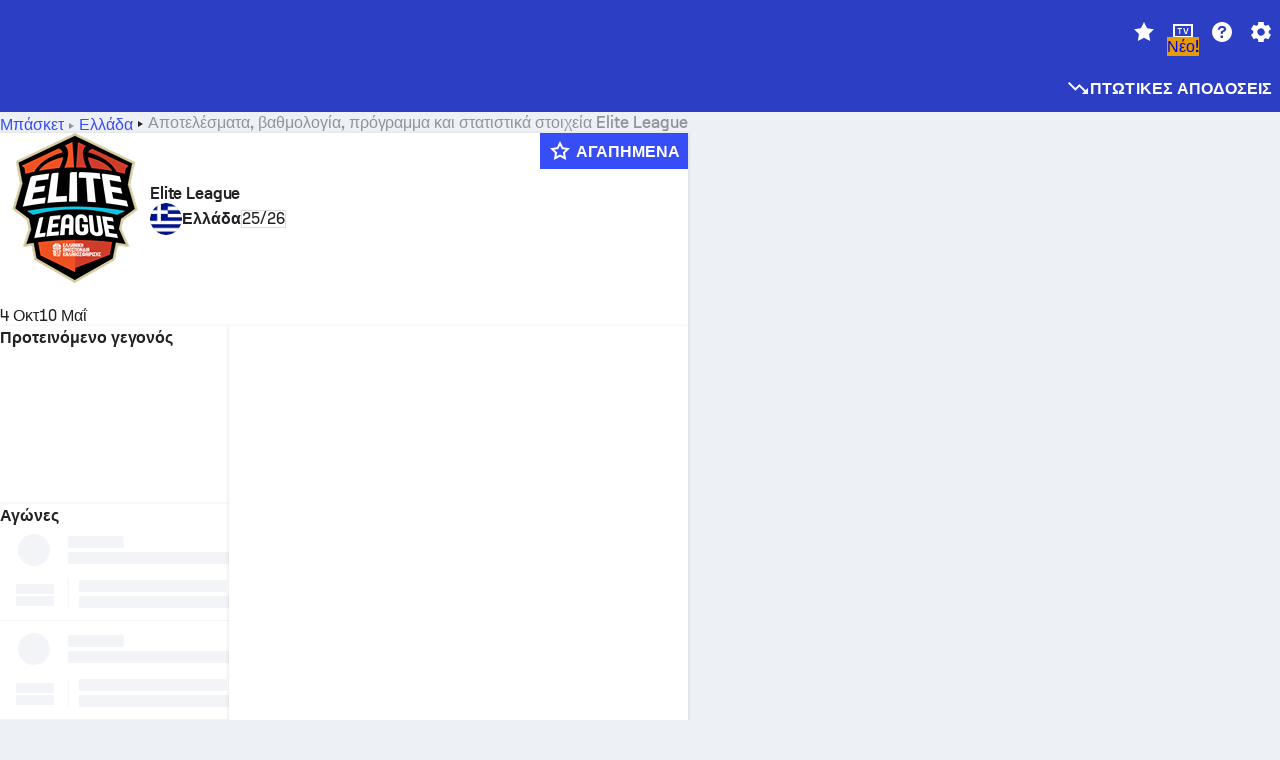

--- FILE ---
content_type: text/html; charset=utf-8
request_url: https://www.sofascore.com/el/tournament/basketball/greece/elite-league/10599
body_size: 178973
content:
<!DOCTYPE html><html lang="el" dir="ltr" translate="no"><head><meta charSet="utf-8" data-next-head=""/><meta name="viewport" content="width=device-width" data-next-head=""/><meta name="viewport" content="width=device-width, initial-scale=1, shrink-to-fit=no"/><script async="" src="https://securepubads.g.doubleclick.net/tag/js/gpt.js"></script><meta name="theme-color" media="(prefers-color-scheme: light)" content="#2c3ec4"/><meta name="theme-color" media="(prefers-color-scheme: dark)" content="#2a3543"/><link rel="icon" href="/_next/static/media/favicon.36eabe98.ico"/><meta name="author" content="Sofascore"/><meta name="apple-itunes-app" content="app-id=1176147574"/><meta name="facebook-domain-verification" content="5tm5f2wweby6ky296kp5on2vj4be6z"/><link rel="preconnect" href="https://img.sofascore.com"/><link rel="preconnect" href="https://www.google.com"/><link rel="preconnect" href="https://www.gstatic.com" crossorigin="anonymous"/><link rel="dns-prefetch" href="https://img.sofascore.com"/><link rel="dns-prefetch" href="https://www.googletagmanager.com"/><link rel="manifest" href="/static/manifest.json"/><link rel="shortcut icon" href="/_next/static/media/favicon.36eabe98.ico"/><link rel="mask-icon" href="/_next/static/media/favicon.36eabe98.ico"/><link rel="apple-touch-icon-precomposed" sizes="180x180" href="/_next/static/media/apple-icon-180x180.25727f88.png"/><link rel="apple-touch-icon-precomposed" sizes="152x152" href="/_next/static/media/apple-icon-152x152.639e0059.png"/><link rel="apple-touch-icon-precomposed" sizes="144x144" href="/_next/static/media/apple-icon-144x144.36eabe98.png"/><link rel="apple-touch-icon-precomposed" sizes="120x120" href="/_next/static/media/apple-icon-120x120.1f22126e.png"/><link rel="apple-touch-icon-precomposed" sizes="114x114" href="/_next/static/media/apple-icon-114x114.8efe1e47.png"/><link rel="apple-touch-icon-precomposed" sizes="76x76" href="/_next/static/media/apple-icon-76x76.6fe15cf7.png"/><link rel="apple-touch-icon-precomposed" sizes="72x72" href="/_next/static/media/apple-icon-72x72.c847900b.png"/><link rel="preload" href="/static/fonts/SofascoreSans/woff2/SofascoreSans-Regular.woff2" as="font" type="font/woff2" crossorigin="anonymous"/><link rel="preload" href="/static/fonts/SofascoreSans/woff2/SofascoreSans-Medium.woff2" as="font" type="font/woff2" crossorigin="anonymous"/><link rel="preload" href="/static/fonts/SofascoreSans/woff2/SofascoreSans-Bold.woff2" as="font" type="font/woff2" crossorigin="anonymous"/><link rel="alternate" hrefLang="en" href="https://www.sofascore.com/tournament/basketball/greece/elite-league/10599" data-next-head=""/><link rel="alternate" hrefLang="hr" href="https://www.sofascore.com/hr/turnir/kosarka/greece/elite-league/10599" data-next-head=""/><link rel="alternate" hrefLang="it" href="https://www.sofascore.com/it/torneo/basket/greece/elite-league/10599" data-next-head=""/><link rel="alternate" hrefLang="es" href="https://www.sofascore.com/es/torneo/baloncesto/greece/elite-league/10599" data-next-head=""/><link rel="alternate" hrefLang="es-la" href="https://www.sofascore.com/es-la/torneo/baloncesto/greece/elite-league/10599" data-next-head=""/><link rel="alternate" hrefLang="pt-br" href="https://www.sofascore.com/pt/torneio/basquete/greece/elite-league/10599" data-next-head=""/><link rel="alternate" hrefLang="de" href="https://www.sofascore.com/de/turnier/basketball/greece/elite-league/10599" data-next-head=""/><link rel="alternate" hrefLang="fr" href="https://www.sofascore.com/fr/tournoi/basket/greece/elite-league/10599" data-next-head=""/><link rel="alternate" hrefLang="pl" href="https://www.sofascore.com/pl/turniej/koszykowka/greece/elite-league/10599" data-next-head=""/><link rel="alternate" hrefLang="hu" href="https://www.sofascore.com/hu/bajnoksag/kosarlabda/greece/elite-league/10599" data-next-head=""/><link rel="alternate" hrefLang="da" href="https://www.sofascore.com/da/turnering/basketball/greece/elite-league/10599" data-next-head=""/><link rel="alternate" hrefLang="tr" href="https://www.sofascore.com/tr/turnuva/basketbol/greece/elite-league/10599" data-next-head=""/><link rel="alternate" hrefLang="ru" href="https://www.sofascore.com/ru/tournament/basketball/greece/elite-league/10599" data-next-head=""/><link rel="alternate" hrefLang="nl" href="https://www.sofascore.com/nl/toernooi/basketbal/greece/elite-league/10599" data-next-head=""/><link rel="alternate" hrefLang="id" href="https://www.sofascore.com/id/turnamen/bola-basket/greece/elite-league/10599" data-next-head=""/><link rel="alternate" hrefLang="el" href="https://www.sofascore.com/el/tournament/basketball/greece/elite-league/10599" data-next-head=""/><link rel="alternate" hrefLang="sv" href="https://www.sofascore.com/sv/turnering/basket/greece/elite-league/10599" data-next-head=""/><link rel="alternate" hrefLang="zh" href="https://www.sofascore.com/zh/tournament/basketball/greece/elite-league/10599" data-next-head=""/><link rel="alternate" hrefLang="sr" href="https://www.sofascore.com/sr/turnir/kosarka/greece/elite-league/10599" data-next-head=""/><link rel="alternate" hrefLang="sl" href="https://www.sofascore.com/sl/tekmovanje/kosarka/greece/elite-league/10599" data-next-head=""/><link rel="alternate" hrefLang="ro" href="https://www.sofascore.com/ro/turneu/baschet/greece/elite-league/10599" data-next-head=""/><link rel="alternate" hrefLang="no" href="https://www.sofascore.com/no/turnering/basketball/greece/elite-league/10599" data-next-head=""/><link rel="alternate" hrefLang="hi" href="https://www.sofascore.com/hi/tournament/basketball/greece/elite-league/10599" data-next-head=""/><link rel="alternate" hrefLang="pt-pt" href="https://www.sofascore.com/pt-pt/torneio/basquetebol/greece/elite-league/10599" data-next-head=""/><link rel="alternate" hrefLang="cs" href="https://www.sofascore.com/cs/soutez/basketbal/greece/elite-league/10599" data-next-head=""/><link rel="alternate" hrefLang="sk" href="https://www.sofascore.com/sk/turnaj/basketbal/greece/elite-league/10599" data-next-head=""/><link rel="alternate" hrefLang="bn" href="https://www.sofascore.com/bn/tournament/basketball/greece/elite-league/10599" data-next-head=""/><link rel="alternate" hrefLang="ar" href="https://www.sofascore.com/ar/tournament/basketball/greece/elite-league/10599" data-next-head=""/><link rel="alternate" hrefLang="az" href="https://www.sofascore.com/az/tournament/basketball/greece/elite-league/10599" data-next-head=""/><link rel="alternate" hrefLang="x-default" href="https://www.sofascore.com/tournament/basketball/greece/elite-league/10599" data-next-head=""/><link rel="canonical" href="https://www.sofascore.com/el/tournament/basketball/greece/elite-league/10599" data-next-head=""/><link rel="alternate" href="android-app://com.sofascore.results/https/www.sofascore.com/league/10599" data-next-head=""/><title data-next-head="">Αποτελέσματα, βαθμολογία &amp; πρόγραμμα Elite League | Sofascore</title><meta name="description" content="Δείτε τα αποτελέσματα και τη βαθμολογία Elite League καθώς και άλλα στατιστικά στοιχεία του τουρνουά. Στο Sofascore μπορείτε να βρείτε όλους τους αγώνες Elite League και το πρόγραμμά τους." data-next-head=""/><meta name="keywords" content="Elite League ζωντανά αποτελέσματα, αγώνες, αποτελέσματα, ζωντανά σκορ" data-next-head=""/><link rel="preload" href="/_next/static/css/a94975b6a7862fe9.css" as="style"/><meta name="sentry-trace" content="dbc89cf1fba247461b52e876627dbd05-20147ea4832f78ed"/><meta name="baggage" content="sentry-environment=production,sentry-release=TZy_9WgCSQDlMmWJ3qX3c,sentry-public_key=d693747a6bb242d9bb9cf7069fb57988,sentry-trace_id=dbc89cf1fba247461b52e876627dbd05"/><script>
          window['gtag_enable_tcf_support'] = true;
          window.dataLayer = window.dataLayer || [];
          window.googletag = window.googletag || { cmd: [] };
          window.adv = window.adv || { cmd: [] };
          window.sas = window.sas || { cmd: [] };
        </script><script>
          if (typeof grecaptcha === 'undefined') {
            grecaptcha = {};
          }
          grecaptcha.ready = function(cb) {
            if (typeof grecaptcha.render === 'undefined') {
              const c = '___grecaptcha_cfg';
              window[c] = window[c] || {};
              (window[c]['fns'] = window[c]['fns']||[]).push(cb);
            } else {
              cb();
            }
          }
       </script><style type="text/css">.fresnel-container{margin:0;padding:0;}
@media not all and (min-width:0px) and (max-width:478.98px){.fresnel-at-xxs{display:none!important;}}
@media not all and (min-width:479px) and (max-width:479.98px){.fresnel-at-xsMax{display:none!important;}}
@media not all and (min-width:480px) and (max-width:479.98px){.fresnel-at-xs{display:none!important;}}
@media not all and (min-width:480px) and (max-width:766.98px){.fresnel-at-xsMin{display:none!important;}}
@media not all and (min-width:767px) and (max-width:767.98px){.fresnel-at-smMax{display:none!important;}}
@media not all and (min-width:768px) and (max-width:767.98px){.fresnel-at-sm{display:none!important;}}
@media not all and (min-width:768px) and (max-width:990.98px){.fresnel-at-smMin{display:none!important;}}
@media not all and (min-width:991px) and (max-width:991.98px){.fresnel-at-mdMax{display:none!important;}}
@media not all and (min-width:992px) and (max-width:991.98px){.fresnel-at-md{display:none!important;}}
@media not all and (min-width:992px) and (max-width:1342.98px){.fresnel-at-mdMin{display:none!important;}}
@media not all and (min-width:1343px) and (max-width:1343.98px){.fresnel-at-lgMax{display:none!important;}}
@media not all and (min-width:1344px) and (max-width:1343.98px){.fresnel-at-lg{display:none!important;}}
@media not all and (min-width:1344px){.fresnel-at-lgMin{display:none!important;}}
@media not all and (max-width:478.98px){.fresnel-lessThan-xsMax{display:none!important;}}
@media not all and (max-width:479.98px){.fresnel-lessThan-xs{display:none!important;}}
@media not all and (max-width:479.98px){.fresnel-lessThan-xsMin{display:none!important;}}
@media not all and (max-width:766.98px){.fresnel-lessThan-smMax{display:none!important;}}
@media not all and (max-width:767.98px){.fresnel-lessThan-sm{display:none!important;}}
@media not all and (max-width:767.98px){.fresnel-lessThan-smMin{display:none!important;}}
@media not all and (max-width:990.98px){.fresnel-lessThan-mdMax{display:none!important;}}
@media not all and (max-width:991.98px){.fresnel-lessThan-md{display:none!important;}}
@media not all and (max-width:991.98px){.fresnel-lessThan-mdMin{display:none!important;}}
@media not all and (max-width:1342.98px){.fresnel-lessThan-lgMax{display:none!important;}}
@media not all and (max-width:1343.98px){.fresnel-lessThan-lg{display:none!important;}}
@media not all and (max-width:1343.98px){.fresnel-lessThan-lgMin{display:none!important;}}
@media not all and (min-width:479px){.fresnel-greaterThan-xxs{display:none!important;}}
@media not all and (min-width:480px){.fresnel-greaterThan-xsMax{display:none!important;}}
@media not all and (min-width:480px){.fresnel-greaterThan-xs{display:none!important;}}
@media not all and (min-width:767px){.fresnel-greaterThan-xsMin{display:none!important;}}
@media not all and (min-width:768px){.fresnel-greaterThan-smMax{display:none!important;}}
@media not all and (min-width:768px){.fresnel-greaterThan-sm{display:none!important;}}
@media not all and (min-width:991px){.fresnel-greaterThan-smMin{display:none!important;}}
@media not all and (min-width:992px){.fresnel-greaterThan-mdMax{display:none!important;}}
@media not all and (min-width:992px){.fresnel-greaterThan-md{display:none!important;}}
@media not all and (min-width:1343px){.fresnel-greaterThan-mdMin{display:none!important;}}
@media not all and (min-width:1344px){.fresnel-greaterThan-lgMax{display:none!important;}}
@media not all and (min-width:1344px){.fresnel-greaterThan-lg{display:none!important;}}
@media not all and (min-width:0px){.fresnel-greaterThanOrEqual-xxs{display:none!important;}}
@media not all and (min-width:479px){.fresnel-greaterThanOrEqual-xsMax{display:none!important;}}
@media not all and (min-width:480px){.fresnel-greaterThanOrEqual-xs{display:none!important;}}
@media not all and (min-width:480px){.fresnel-greaterThanOrEqual-xsMin{display:none!important;}}
@media not all and (min-width:767px){.fresnel-greaterThanOrEqual-smMax{display:none!important;}}
@media not all and (min-width:768px){.fresnel-greaterThanOrEqual-sm{display:none!important;}}
@media not all and (min-width:768px){.fresnel-greaterThanOrEqual-smMin{display:none!important;}}
@media not all and (min-width:991px){.fresnel-greaterThanOrEqual-mdMax{display:none!important;}}
@media not all and (min-width:992px){.fresnel-greaterThanOrEqual-md{display:none!important;}}
@media not all and (min-width:992px){.fresnel-greaterThanOrEqual-mdMin{display:none!important;}}
@media not all and (min-width:1343px){.fresnel-greaterThanOrEqual-lgMax{display:none!important;}}
@media not all and (min-width:1344px){.fresnel-greaterThanOrEqual-lg{display:none!important;}}
@media not all and (min-width:1344px){.fresnel-greaterThanOrEqual-lgMin{display:none!important;}}
@media not all and (min-width:0px) and (max-width:478.98px){.fresnel-between-xxs-xsMax{display:none!important;}}
@media not all and (min-width:0px) and (max-width:479.98px){.fresnel-between-xxs-xs{display:none!important;}}
@media not all and (min-width:0px) and (max-width:479.98px){.fresnel-between-xxs-xsMin{display:none!important;}}
@media not all and (min-width:0px) and (max-width:766.98px){.fresnel-between-xxs-smMax{display:none!important;}}
@media not all and (min-width:0px) and (max-width:767.98px){.fresnel-between-xxs-sm{display:none!important;}}
@media not all and (min-width:0px) and (max-width:767.98px){.fresnel-between-xxs-smMin{display:none!important;}}
@media not all and (min-width:0px) and (max-width:990.98px){.fresnel-between-xxs-mdMax{display:none!important;}}
@media not all and (min-width:0px) and (max-width:991.98px){.fresnel-between-xxs-md{display:none!important;}}
@media not all and (min-width:0px) and (max-width:991.98px){.fresnel-between-xxs-mdMin{display:none!important;}}
@media not all and (min-width:0px) and (max-width:1342.98px){.fresnel-between-xxs-lgMax{display:none!important;}}
@media not all and (min-width:0px) and (max-width:1343.98px){.fresnel-between-xxs-lg{display:none!important;}}
@media not all and (min-width:0px) and (max-width:1343.98px){.fresnel-between-xxs-lgMin{display:none!important;}}
@media not all and (min-width:479px) and (max-width:479.98px){.fresnel-between-xsMax-xs{display:none!important;}}
@media not all and (min-width:479px) and (max-width:479.98px){.fresnel-between-xsMax-xsMin{display:none!important;}}
@media not all and (min-width:479px) and (max-width:766.98px){.fresnel-between-xsMax-smMax{display:none!important;}}
@media not all and (min-width:479px) and (max-width:767.98px){.fresnel-between-xsMax-sm{display:none!important;}}
@media not all and (min-width:479px) and (max-width:767.98px){.fresnel-between-xsMax-smMin{display:none!important;}}
@media not all and (min-width:479px) and (max-width:990.98px){.fresnel-between-xsMax-mdMax{display:none!important;}}
@media not all and (min-width:479px) and (max-width:991.98px){.fresnel-between-xsMax-md{display:none!important;}}
@media not all and (min-width:479px) and (max-width:991.98px){.fresnel-between-xsMax-mdMin{display:none!important;}}
@media not all and (min-width:479px) and (max-width:1342.98px){.fresnel-between-xsMax-lgMax{display:none!important;}}
@media not all and (min-width:479px) and (max-width:1343.98px){.fresnel-between-xsMax-lg{display:none!important;}}
@media not all and (min-width:479px) and (max-width:1343.98px){.fresnel-between-xsMax-lgMin{display:none!important;}}
@media not all and (min-width:480px) and (max-width:479.98px){.fresnel-between-xs-xsMin{display:none!important;}}
@media not all and (min-width:480px) and (max-width:766.98px){.fresnel-between-xs-smMax{display:none!important;}}
@media not all and (min-width:480px) and (max-width:767.98px){.fresnel-between-xs-sm{display:none!important;}}
@media not all and (min-width:480px) and (max-width:767.98px){.fresnel-between-xs-smMin{display:none!important;}}
@media not all and (min-width:480px) and (max-width:990.98px){.fresnel-between-xs-mdMax{display:none!important;}}
@media not all and (min-width:480px) and (max-width:991.98px){.fresnel-between-xs-md{display:none!important;}}
@media not all and (min-width:480px) and (max-width:991.98px){.fresnel-between-xs-mdMin{display:none!important;}}
@media not all and (min-width:480px) and (max-width:1342.98px){.fresnel-between-xs-lgMax{display:none!important;}}
@media not all and (min-width:480px) and (max-width:1343.98px){.fresnel-between-xs-lg{display:none!important;}}
@media not all and (min-width:480px) and (max-width:1343.98px){.fresnel-between-xs-lgMin{display:none!important;}}
@media not all and (min-width:480px) and (max-width:766.98px){.fresnel-between-xsMin-smMax{display:none!important;}}
@media not all and (min-width:480px) and (max-width:767.98px){.fresnel-between-xsMin-sm{display:none!important;}}
@media not all and (min-width:480px) and (max-width:767.98px){.fresnel-between-xsMin-smMin{display:none!important;}}
@media not all and (min-width:480px) and (max-width:990.98px){.fresnel-between-xsMin-mdMax{display:none!important;}}
@media not all and (min-width:480px) and (max-width:991.98px){.fresnel-between-xsMin-md{display:none!important;}}
@media not all and (min-width:480px) and (max-width:991.98px){.fresnel-between-xsMin-mdMin{display:none!important;}}
@media not all and (min-width:480px) and (max-width:1342.98px){.fresnel-between-xsMin-lgMax{display:none!important;}}
@media not all and (min-width:480px) and (max-width:1343.98px){.fresnel-between-xsMin-lg{display:none!important;}}
@media not all and (min-width:480px) and (max-width:1343.98px){.fresnel-between-xsMin-lgMin{display:none!important;}}
@media not all and (min-width:767px) and (max-width:767.98px){.fresnel-between-smMax-sm{display:none!important;}}
@media not all and (min-width:767px) and (max-width:767.98px){.fresnel-between-smMax-smMin{display:none!important;}}
@media not all and (min-width:767px) and (max-width:990.98px){.fresnel-between-smMax-mdMax{display:none!important;}}
@media not all and (min-width:767px) and (max-width:991.98px){.fresnel-between-smMax-md{display:none!important;}}
@media not all and (min-width:767px) and (max-width:991.98px){.fresnel-between-smMax-mdMin{display:none!important;}}
@media not all and (min-width:767px) and (max-width:1342.98px){.fresnel-between-smMax-lgMax{display:none!important;}}
@media not all and (min-width:767px) and (max-width:1343.98px){.fresnel-between-smMax-lg{display:none!important;}}
@media not all and (min-width:767px) and (max-width:1343.98px){.fresnel-between-smMax-lgMin{display:none!important;}}
@media not all and (min-width:768px) and (max-width:767.98px){.fresnel-between-sm-smMin{display:none!important;}}
@media not all and (min-width:768px) and (max-width:990.98px){.fresnel-between-sm-mdMax{display:none!important;}}
@media not all and (min-width:768px) and (max-width:991.98px){.fresnel-between-sm-md{display:none!important;}}
@media not all and (min-width:768px) and (max-width:991.98px){.fresnel-between-sm-mdMin{display:none!important;}}
@media not all and (min-width:768px) and (max-width:1342.98px){.fresnel-between-sm-lgMax{display:none!important;}}
@media not all and (min-width:768px) and (max-width:1343.98px){.fresnel-between-sm-lg{display:none!important;}}
@media not all and (min-width:768px) and (max-width:1343.98px){.fresnel-between-sm-lgMin{display:none!important;}}
@media not all and (min-width:768px) and (max-width:990.98px){.fresnel-between-smMin-mdMax{display:none!important;}}
@media not all and (min-width:768px) and (max-width:991.98px){.fresnel-between-smMin-md{display:none!important;}}
@media not all and (min-width:768px) and (max-width:991.98px){.fresnel-between-smMin-mdMin{display:none!important;}}
@media not all and (min-width:768px) and (max-width:1342.98px){.fresnel-between-smMin-lgMax{display:none!important;}}
@media not all and (min-width:768px) and (max-width:1343.98px){.fresnel-between-smMin-lg{display:none!important;}}
@media not all and (min-width:768px) and (max-width:1343.98px){.fresnel-between-smMin-lgMin{display:none!important;}}
@media not all and (min-width:991px) and (max-width:991.98px){.fresnel-between-mdMax-md{display:none!important;}}
@media not all and (min-width:991px) and (max-width:991.98px){.fresnel-between-mdMax-mdMin{display:none!important;}}
@media not all and (min-width:991px) and (max-width:1342.98px){.fresnel-between-mdMax-lgMax{display:none!important;}}
@media not all and (min-width:991px) and (max-width:1343.98px){.fresnel-between-mdMax-lg{display:none!important;}}
@media not all and (min-width:991px) and (max-width:1343.98px){.fresnel-between-mdMax-lgMin{display:none!important;}}
@media not all and (min-width:992px) and (max-width:991.98px){.fresnel-between-md-mdMin{display:none!important;}}
@media not all and (min-width:992px) and (max-width:1342.98px){.fresnel-between-md-lgMax{display:none!important;}}
@media not all and (min-width:992px) and (max-width:1343.98px){.fresnel-between-md-lg{display:none!important;}}
@media not all and (min-width:992px) and (max-width:1343.98px){.fresnel-between-md-lgMin{display:none!important;}}
@media not all and (min-width:992px) and (max-width:1342.98px){.fresnel-between-mdMin-lgMax{display:none!important;}}
@media not all and (min-width:992px) and (max-width:1343.98px){.fresnel-between-mdMin-lg{display:none!important;}}
@media not all and (min-width:992px) and (max-width:1343.98px){.fresnel-between-mdMin-lgMin{display:none!important;}}
@media not all and (min-width:1343px) and (max-width:1343.98px){.fresnel-between-lgMax-lg{display:none!important;}}
@media not all and (min-width:1343px) and (max-width:1343.98px){.fresnel-between-lgMax-lgMin{display:none!important;}}
@media not all and (min-width:1344px) and (max-width:1343.98px){.fresnel-between-lg-lgMin{display:none!important;}}</style><script>
        (function () {
          function applyTheme(theme) {
            for (let key in theme) {
              document.documentElement.style.setProperty(key, theme[key]);
            }
          }

          var persistedTheme = localStorage.getItem('sofa.theme');

          var light = {"--primary-default":"#374df5","--primary-variant":"#2c3ec4","--primary-highlight":"rgba(55, 77, 245, 0.15)","--primary-hover":"hsl(233, 90.5%, 63.8%)","--primary-selected":"hsl(233, 90.5%, 53.8%)","--secondary-default":"#0bb32a","--secondary-variant":"#08861f","--secondary-highlight":"rgba(11, 179, 42, 0.15)","--secondary-hover":"hsl(131, 88.4%, 42.3%)","--secondary-selected":"hsl(131, 88.4%, 32.3%)","--tertiary-default":"rgba(202, 194, 133, 1)","--tertiary-variant":"rgba(157, 150, 94, 1)","--tertiary-highlight":"rgba(202, 194, 133, 0.15)","--neutral-default":"#a4a9b3","--neutral-variant":"#51565f","--neutral-highlight":"#e8ecf3","--on-color-primary":"#ffffff","--on-color-secondary":"rgba(255, 255, 255, 0.6)","--on-color-highlight-nLv1":"rgba(255, 255, 255, 0.2)","--on-color-highlight-nLv2":"rgba(255, 255, 255, 0.1)","--on-color-default":"#ffffff","--on-color-hover":"#e6e6e6","--on-color-selected":"#cccccc","--surface-s0":"#edf1f6","--surface-s1":"#ffffff","--surface-s2":"rgba(229, 233, 239, 0.5)","--surface-sp":"#ffffff","--surface-t":"#222226","--on-surface-nLv1":"#222226","--on-surface-nLv2":"rgba(34, 34, 38, 0.7)","--on-surface-nLv3":"rgba(34, 34, 38, 0.45)","--on-surface-nLv4":"rgba(34, 34, 38, 0.15)","--on-surface-nLv5":"rgba(34, 34, 38, 0.06)","--error-default":"#c7361f","--error-hover":"#dd3c23","--error-selected":"#b1301c","--alert-default":"#c7921f","--alert-hover":"#dda223","--alert-selected":"#b1821c","--success-default":"#15b168","--success-hover":"#18c876","--success-selected":"#129a5b","--effect-elevation1":"rgba(34, 34, 38, 0.16)","--effect-elevation2":"rgba(34, 34, 38, 0.16)","--effect-elevation3":"rgba(34, 34, 38, 0.16)","--overlay-darken1":"rgba(0, 0, 0, 0.25)","--overlay-darken2":"rgba(0, 0, 0, 0.5)","--overlay-darken3":"rgba(0, 0, 0, 0.65)","--sofa-singles-live":"#cb1818","--sofa-singles-value":"#e59c03","--sofa-singles-liveHighlight":"rgba(203, 24, 24, 0.1)","--sofa-singles-crowdsourcingLive":"#ff109f","--sofa-singles-crowdsourcingLiveHighlight":"rgba(255, 16, 159, 0.1)","--score-rating-s00":"#a4a9b3","--score-rating-s10":"#dc0c00","--score-rating-s60":"#ed7e07","--score-rating-s65":"#d9af00","--score-rating-s70":"#00c424","--score-rating-s80":"#00adc4","--score-rating-s90":"#374df5","--playoffs-promotion-to-x":"#26943b","--playoffs-promotion-to-x-playoff":"#49cb40","--playoffs-promotion-to-y":"#0056a3","--playoffs-promotion-to-y-playoff":"#0a8dff","--playoffs-promotion-to-z":"#016565","--playoffs-promotion-to-z-playoff":"#018e8d","--playoffs-promotion-to-z-playoff-secondary":"#01b7b6","--playoffs-promotion-to-relegation":"#c1262d","--playoffs-promotion-to-relegation-playoff":"#fea500","--player-position-forward":"#cb1818","--player-position-midfield":"#0bb32a","--player-position-defender":"#374df5","--player-position-goalkeeper":"#e59c03","--heatmap-hm1":"#cbedbf","--heatmap-hm2":"#d5eb86","--heatmap-hm3":"#fffc20","--heatmap-hm4":"#ff8111","--heatmap-hm5":"#ff1f1f","--stage-sports-dtm":"#011c47","--stage-sports-formula1":"#dc351e","--stage-sports-formulaE":"#04afe7","--stage-sports-indycar":"#c61e36","--stage-sports-moto2":"#84273a","--stage-sports-moto3":"#832639","--stage-sports-motoGP":"#3b3536","--stage-sports-nascar":"#007ac2","--stage-sports-superbike":"#bd1f23","--stage-sports-wrc":"#7bad26","--stage-sports-cycling":"#0162af","--stage-sports-generic":"#03af37","--graphics-terrain-football":"#cbedbf","--graphics-terrain-basketball":"#f8d496","--graphics-terrain-dark":"#19191c","--graphics-terrain-footballPale":"#f5fbf2","--graphics-terrain-basketballPale":"#fef6ea","--graphics-terrain-footballLineups":"#3c8063","--terrain-harcourtIndoor":"#30b8ab","--terrain-hardcourtOutdoor":"#5143cc","--terrain-grass":"#62bd40","--terrain-clay":"#eb9a44","--terrain-default":"#808080","--tournaments-wta":"#a42090","--social-twitter":"#00acee","--social-facebook":"#0865FE","--social-apple":"#000000","--social-huawei-symbol":"#CE0E2D","--social-huawei-text":"#262729","--cricket-neutral":"#a4a9b3","--cricket-singleRuns":"#6aac44","--cricket-firstCircleRuns":"#4d82a1","--cricket-secondCircleRuns":"#98458c","--cricket-wicketsDown":"#b8483c","--cricket-errorsAndMistakes":"#be9b3c","--cricket-cricketTerrain":"#cbedbf","--cricket-cricketTerrainSecondary":"#166534","--cricket-dsr":"#5a539c","--sentiment-positive":"#0bb32a","--sentiment-positive-highlight":"rgba(11, 179, 42, 0.25)","--sentiment-negative":"#cb1818","--sentiment-negative-highlight":"rgba(203, 24, 24, 0.25)","--header-default":"#2c3ec4","--mma-red-default":"#ce153a","--mma-red-highlight":"rgba(206, 21, 58, 0.15)","--mma-blue-default":"#1258df","--mma-blue-highlight":"rgba(18, 88, 223, 0.15)","--football-shotmap-home-idle":"#05660f","--football-shotmap-home-selectedHover":"#0bb32a","--football-shotmap-away-idle":"#064683","--football-shotmap-away-selectedHover":"#374df5","--tennis-tournaments-2000":"#3A66AC","--tennis-tournaments-1000":"#D1B04E","--tennis-tournaments-500":"#848E95","--tennis-tournaments-250":"#00AFF0","--hockey-shotmap-shot-background":"#ffffff80","--editor-pink":"#FF407F","--editor-pink-highlight":"rgba(255, 64, 127, 0.15)"};
          var dark = {"--primary-default":"#7a84ff","--primary-variant":"#000000","--primary-highlight":"rgba(122, 132, 255, 0.25)","--primary-hover":"hsl(235, 100.0%, 78.9%)","--primary-selected":"hsl(235, 100.0%, 68.9%)","--secondary-default":"#46c252","--secondary-variant":"#03692a","--secondary-highlight":"rgba(70, 194, 82, 0.25)","--secondary-hover":"hsl(126, 50.4%, 56.8%)","--secondary-selected":"hsl(126, 50.4%, 46.8%)","--tertiary-default":"rgba(168, 161, 110, 1)","--tertiary-variant":"rgba(130, 124, 77, 1)","--tertiary-highlight":"rgba(168, 161 110, 0.15)","--neutral-default":"#a4a9b3","--neutral-variant":"#BCC2CF","--neutral-highlight":"rgba(54, 63, 83, 0.5)","--on-color-primary":"#FCFCFE","--on-color-secondary":"rgba(255, 255, 255, 0.6)","--on-color-highlight-nLv1":"rgba(255, 255, 255, 0.25)","--on-color-highlight-nLv2":"rgba(255, 255, 255, 0.1)","--on-color-default":"#ffffff","--on-color-hover":"#ffffff","--on-color-selected":"#f2f2f2","--surface-s0":"#000000","--surface-s1":"#171C1F","--surface-s2":"rgba(0, 0, 0, 0.5)","--surface-sp":"#272C32","--surface-t":"#ECEDEF","--on-surface-nLv1":"#ECEDEF","--on-surface-nLv2":"rgba(255, 255, 255, 0.75)","--on-surface-nLv3":"rgba(255, 255, 255, 0.5)","--on-surface-nLv4":"rgba(255, 255, 255, 0.15)","--on-surface-nLv5":"rgba(255, 255, 255, 0.08)","--error-default":"#e35c47","--error-hover":"#e66f5d","--error-selected":"#e04831","--alert-default":"#dbaa3f","--alert-hover":"#dfb355","--alert-selected":"#d7a02a","--success-default":"#39b57a","--success-hover":"#44c486","--success-selected":"#33a26c","--effect-elevation1":"rgba(0, 0, 0, 0.24)","--effect-elevation2":"rgba(0, 0, 0, 0.40)","--effect-elevation3":"rgba(0, 0, 0, 0.48)","--overlay-darken1":"rgba(0, 0, 0, 0.25)","--overlay-darken2":"rgba(0, 0, 0, 0.5)","--overlay-darken3":"rgba(0, 0, 0, 0.65)","--sofa-singles-live":"#e73b3b","--sofa-singles-value":"#e8b345","--sofa-singles-liveHighlight":"rgba(231, 59, 59, 0.2)","--sofa-singles-crowdsourcingLive":"#ff109f","--sofa-singles-crowdsourcingLiveHighlight":"rgba(255, 16, 159, 0.1)","--score-rating-s00":"#a4a9b3","--score-rating-s10":"#dc0c00","--score-rating-s60":"#ed7e07","--score-rating-s65":"#d9af00","--score-rating-s70":"#00c424","--score-rating-s80":"#00adc4","--score-rating-s90":"#374df5","--playoffs-promotion-to-x":"#3bb552","--playoffs-promotion-to-x-playoff":"#80ea79","--playoffs-promotion-to-y":"#288eea","--playoffs-promotion-to-y-playoff":"#8fcbff","--playoffs-promotion-to-z":"#2f9d9d","--playoffs-promotion-to-z-playoff":"#0ad8d8","--playoffs-promotion-to-z-playoff-secondary":"#befefe","--playoffs-promotion-to-relegation":"#ef5158","--playoffs-promotion-to-relegation-playoff":"#ffb936","--player-position-forward":"#e73b3b","--player-position-midfield":"#1eb85d","--player-position-defender":"#4b9def","--player-position-goalkeeper":"#e8b345","--heatmap-hm1":"#446c46","--heatmap-hm2":"#7d943c","--heatmap-hm3":"#ffd630","--heatmap-hm4":"#f0802b","--heatmap-hm5":"#f03530","--stage-sports-dtm":"#011c47","--stage-sports-formula1":"#dc351e","--stage-sports-formulaE":"#04afe7","--stage-sports-indycar":"#c61e36","--stage-sports-moto2":"#84273a","--stage-sports-moto3":"#832639","--stage-sports-motoGP":"#3b3536","--stage-sports-nascar":"#007ac2","--stage-sports-superbike":"#bd1f23","--stage-sports-wrc":"#7bad26","--stage-sports-cycling":"#0162af","--stage-sports-generic":"#03af37","--graphics-terrain-football":"#446c46","--graphics-terrain-basketball":"#a38a5e","--graphics-terrain-dark":"#0c0c0d","--graphics-terrain-footballPale":"#1d2c29","--graphics-terrain-basketballPale":"#31312e","--graphics-terrain-footballLineups":"#171c1f","--terrain-harcourtIndoor":"#6ee4d9","--terrain-hardcourtOutdoor":"#a59bf5","--terrain-grass":"#488331","--terrain-clay":"#a06b32","--terrain-default":"#808080","--tournaments-wta":"#db5cc7","--social-twitter":"#00acee","--social-facebook":"#ECEDEF","--social-apple":"#ECEDEF","--social-huawei-symbol":"#ECEDEF","--social-huawei-text":"#ECEDEF","--cricket-neutral":"#828ba1","--cricket-singleRuns":"#6aac44","--cricket-firstCircleRuns":"#4d82a1","--cricket-secondCircleRuns":"#98458c","--cricket-wicketsDown":"#b8483c","--cricket-errorsAndMistakes":"#be9b3c","--cricket-cricketTerrain":"#9ccf8a","--cricket-cricketTerrainSecondary":"#166534","--cricket-dsr":"#5a539c","--sentiment-positive":"#46c252","--sentiment-positive-highlight":"rgba(70, 194, 82, 0.25)","--sentiment-negative":"#e73b3b","--sentiment-negative-highlight":"rgba(231, 59, 59, 0.25)","--header-default":"#111517","--mma-red-default":"#de4e6b","--mma-red-highlight":"rgba(222, 78, 107, 0.25)","--mma-blue-default":"#467ce5","--mma-blue-highlight":"rgba(70, 124, 229, 0.25)","--football-shotmap-home-idle":"#0b5a13","--football-shotmap-home-selectedHover":"#46c252","--football-shotmap-away-idle":"#2c3596","--football-shotmap-away-selectedHover":"#7a84ff","--tennis-tournaments-2000":"#3A66AC","--tennis-tournaments-1000":"#D1B04E","--tennis-tournaments-500":"#848E95","--tennis-tournaments-250":"#00AFF0","--hockey-shotmap-shot-background":"#ffffff33","--editor-pink":"#FF7DA8","--editor-pink-highlight":"rgba(255, 64, 127, 0.15)"};

          var themes = { light, dark };

          

          var theme = 'auto';
          var prefersDark = window.matchMedia('(prefers-color-scheme: dark)').matches;

          if (persistedTheme) {
            try {
              var parsed = JSON.parse(persistedTheme);
              if(parsed.theme === 'amoled') {
                parsed.theme = 'dark';
              }
              theme = parsed.theme || theme;
            } catch {
              console.error('Invalid theme shape.');
            }
          }

          var toApply;
          if (theme === 'auto') {
            toApply = prefersDark ? 'dark' : 'light';
          } else {
            toApply = theme;
          }

          try {
            window.localStorage.setItem('sofa.theme',JSON.stringify({theme:theme}));
          } catch {
            console.error('Locale Storage is full.');
          }

          document.documentElement.classList.add(toApply);
          applyTheme(themes[toApply]);
        })();</script><script type="application/ld+json" data-next-head="">{"@context":"https://schema.org","@type":"BreadcrumbList","itemListElement":[{"@type":"ListItem","position":1,"name":"Μπάσκετ","item":"https://www.sofascore.com/el/basketball"},{"@type":"ListItem","position":2,"name":"Ελλάδα","item":"https://www.sofascore.com/el/basketball/greece"},{"@type":"ListItem","position":3,"name":"Elite League"}]}</script><script type="application/ld+json" data-next-head="">{"@context":"https://schema.org","@type":"SportsOrganization","name":"Elite League","sport":"Basketball","logo":"https://img.sofascore.com/api/v1/unique-tournament/10599/image","url":"https://www.sofascore.com/tournament/basketball/greece/elite-league/10599"}</script><link rel="stylesheet" href="/_next/static/css/a94975b6a7862fe9.css" data-n-g=""/><noscript data-n-css=""></noscript><script defer="" noModule="" src="/_next/static/chunks/polyfills-42372ed130431b0a.js"></script><script defer="" src="/_next/static/chunks/29326.9e7ebb54614a8b4c.js"></script><script defer="" src="/_next/static/chunks/86819.b701eb9aac5333f0.js"></script><script defer="" src="/_next/static/chunks/93299.495eddcc62456619.js"></script><script defer="" src="/_next/static/chunks/34331.fd802a0ef8ccb011.js"></script><script defer="" src="/_next/static/chunks/36252.97a6054a71f57f59.js"></script><script defer="" src="/_next/static/chunks/14767.19573c8df8e581cb.js"></script><script defer="" src="/_next/static/chunks/2266.4baba69db47df585.js"></script><script defer="" src="/_next/static/chunks/88561.cbe300c394cc182f.js"></script><script defer="" src="/_next/static/chunks/17132.734f7331382554db.js"></script><script defer="" src="/_next/static/chunks/55798.bc8518dccfd800ee.js"></script><script defer="" src="/_next/static/chunks/36978.3703c0df6b1f4a83.js"></script><script defer="" src="/_next/static/chunks/64162.712b1c3f6f843dbd.js"></script><script defer="" src="/_next/static/chunks/56221.6bdb580b2a980733.js"></script><script defer="" src="/_next/static/chunks/79058.ac23cc7f60527ef3.js"></script><script defer="" src="/_next/static/chunks/62192.0f23d7cd055fbd9d.js"></script><script defer="" src="/_next/static/chunks/28355.2df0cc2624381946.js"></script><script src="/_next/static/chunks/webpack-2bb0c15ed2cca3f5.js" defer=""></script><script src="/_next/static/chunks/framework-a8c9674a7c50b22f.js" defer=""></script><script src="/_next/static/chunks/main-0d04611aa621f97a.js" defer=""></script><script src="/_next/static/chunks/pages/_app-ad488138518b18bc.js" defer=""></script><script src="/_next/static/chunks/14092-f8d92b8eedd494c1.js" defer=""></script><script src="/_next/static/chunks/28446-08caf10013fbb1d8.js" defer=""></script><script src="/_next/static/chunks/33854-b1405b1353b98068.js" defer=""></script><script src="/_next/static/chunks/58860-7a7a351931890f60.js" defer=""></script><script src="/_next/static/chunks/41164-557645164de57e6c.js" defer=""></script><script src="/_next/static/chunks/25274-b97ce3adcb4bcd78.js" defer=""></script><script src="/_next/static/chunks/31702-20ac358cba1e565c.js" defer=""></script><script src="/_next/static/chunks/61392-075394bc2a453f2a.js" defer=""></script><script src="/_next/static/chunks/19268-887aeebf98c3d2a5.js" defer=""></script><script src="/_next/static/chunks/36678-da85625b242aa3d2.js" defer=""></script><script src="/_next/static/chunks/93785-d35bf715b478e351.js" defer=""></script><script src="/_next/static/chunks/1800-bdffc4a17aa7aba9.js" defer=""></script><script src="/_next/static/chunks/54246-2d06c06bd6debed9.js" defer=""></script><script src="/_next/static/chunks/78061-8737a30f88895192.js" defer=""></script><script src="/_next/static/chunks/81826-2b0be730889bdeb5.js" defer=""></script><script src="/_next/static/chunks/3074-4a83e6640e16c8f7.js" defer=""></script><script src="/_next/static/chunks/86795-58bc81a1cc252341.js" defer=""></script><script src="/_next/static/chunks/24649-f1d348789a3718a4.js" defer=""></script><script src="/_next/static/chunks/36701-9369ee462e797422.js" defer=""></script><script src="/_next/static/chunks/25752-f433a287c4c861c0.js" defer=""></script><script src="/_next/static/chunks/49191-f2b6fabe3a1c75e7.js" defer=""></script><script src="/_next/static/chunks/32660-a1959cf860726d0f.js" defer=""></script><script src="/_next/static/chunks/94432-d9696b086d478c0c.js" defer=""></script><script src="/_next/static/chunks/51390-8d84023af71c57a5.js" defer=""></script><script src="/_next/static/chunks/47198-76da143068da82e2.js" defer=""></script><script src="/_next/static/chunks/77810-0b469db7ffcc47f9.js" defer=""></script><script src="/_next/static/chunks/88422-e4ec549037066f52.js" defer=""></script><script src="/_next/static/chunks/8699-cc9c694d33bfc983.js" defer=""></script><script src="/_next/static/chunks/pages/tournament-f680b0ad9fb9c7ef.js" defer=""></script><script src="/_next/static/TZy_9WgCSQDlMmWJ3qX3c/_buildManifest.js" defer=""></script><script src="/_next/static/TZy_9WgCSQDlMmWJ3qX3c/_ssgManifest.js" defer=""></script><style data-styled="" data-styled-version="5.3.11">html{line-height:1.15;-webkit-text-size-adjust:100%;}/*!sc*/
body{margin:0;}/*!sc*/
main{display:block;}/*!sc*/
h1{font-size:2em;margin:0.67em 0;}/*!sc*/
hr{box-sizing:content-box;height:0;overflow:visible;}/*!sc*/
pre{font-family:monospace,monospace;font-size:1em;}/*!sc*/
a{background-color:transparent;}/*!sc*/
abbr[title]{border-bottom:none;-webkit-text-decoration:underline;text-decoration:underline;-webkit-text-decoration:underline dotted;text-decoration:underline dotted;}/*!sc*/
b,strong{font-weight:bolder;}/*!sc*/
code,kbd,samp{font-family:monospace,monospace;font-size:1em;}/*!sc*/
small{font-size:80%;}/*!sc*/
sub,sup{font-size:75%;line-height:0;position:relative;vertical-align:baseline;}/*!sc*/
sub{bottom:-0.25em;}/*!sc*/
sup{top:-0.5em;}/*!sc*/
img{border-style:none;}/*!sc*/
button,input,optgroup,select,textarea{font-family:inherit;font-size:100%;line-height:1.15;margin:0;}/*!sc*/
button,input{overflow:visible;}/*!sc*/
button,select{text-transform:none;}/*!sc*/
button,[type="button"],[type="reset"],[type="submit"]{-webkit-appearance:button;}/*!sc*/
button::-moz-focus-inner,[type="button"]::-moz-focus-inner,[type="reset"]::-moz-focus-inner,[type="submit"]::-moz-focus-inner{border-style:none;padding:0;}/*!sc*/
button:-moz-focusring,[type="button"]:-moz-focusring,[type="reset"]:-moz-focusring,[type="submit"]:-moz-focusring{outline:1px dotted ButtonText;}/*!sc*/
fieldset{padding:0.35em 0.75em 0.625em;}/*!sc*/
legend{box-sizing:border-box;color:inherit;display:table;max-width:100%;padding:0;white-space:normal;}/*!sc*/
progress{vertical-align:baseline;}/*!sc*/
textarea{overflow:auto;}/*!sc*/
[type="checkbox"],[type="radio"]{box-sizing:border-box;padding:0;}/*!sc*/
[type="number"]::-webkit-inner-spin-button,[type="number"]::-webkit-outer-spin-button{height:auto;}/*!sc*/
[type="search"]{-webkit-appearance:textfield;outline-offset:-2px;}/*!sc*/
[type="search"]::-webkit-search-decoration{-webkit-appearance:none;}/*!sc*/
::-webkit-file-upload-button{-webkit-appearance:button;font:inherit;}/*!sc*/
details{display:block;}/*!sc*/
summary{display:list-item;}/*!sc*/
template{display:none;}/*!sc*/
[hidden]{display:none;}/*!sc*/
data-styled.g1[id="sc-global-ecVvVt1"]{content:"sc-global-ecVvVt1,"}/*!sc*/
body{overflow-x:hidden;width:100%;-webkit-font-smoothing:antialiased;-moz-osx-font-smoothing:grayscale;font-family:'Sofascore Sans','Arial Unicode MS',-apple-system,BlinkMacSystemFont,Segoe UI,Helvetica,Arial,sans-serif,Apple Color Emoji,Segoe UI Emoji,Segoe UI Symbol;font-weight:400;color:var(--on-surface-nLv1);background-color:var(--surface-s0);font-feature-settings:"kern" 1;font-kerning:normal;}/*!sc*/
h1,h2,h3,h4,h5,h6{font-weight:500;}/*!sc*/
h3.h-center{background-color:var(--surface-s0);border-radius:4px;overflow:hidden;font-size:15px;text-align:center;text-transform:uppercase;padding:8px 0;margin:0;}/*!sc*/
a{-webkit-text-decoration:none;text-decoration:none;}/*!sc*/
svg{vertical-align:top;}/*!sc*/
*{box-sizing:border-box;}/*!sc*/
button{border:none;background:none;font-family:'Sofascore Sans','Arial Unicode MS',-apple-system,BlinkMacSystemFont,Segoe UI,Helvetica,Arial,sans-serif,Apple Color Emoji,Segoe UI Emoji,Segoe UI Symbol;}/*!sc*/
hr{margin:12px 0;padding:0;border:none;border-bottom:1px solid rgba(0,12,36,.07);}/*!sc*/
strong{font-weight:500 !important;}/*!sc*/
th{font-weight:400;}/*!sc*/
::-webkit-input-placeholder{color:rgba(0,0,0,0.4);}/*!sc*/
::-moz-placeholder{color:rgba(0,0,0,0.4);}/*!sc*/
:-ms-input-placeholder{color:rgba(0,0,0,0.4);}/*!sc*/
::placeholder{color:rgba(0,0,0,0.4);}/*!sc*/
button,[type="button"],[type="reset"],[type="submit"]{-webkit-appearance:none !important;}/*!sc*/
.Toastify__toast-container{width:auto;}/*!sc*/
@media only screen and (max-width:480px){.Toastify__toast-container{width:100vw;}}/*!sc*/
.sofa-toast--info,.sofa-toast--error{width:328px;border-radius:16px;background:var(--primary-default);padding:12px 16px;min-height:unset;}/*!sc*/
@media only screen and (max-width:480px){.sofa-toast--info,.sofa-toast--error{bottom:32px;width:auto;max-width:calc(100vw - 32px);margin:0 auto 8px auto;}}/*!sc*/
.sofa-toast--error{background:var(--error-default);}/*!sc*/
.grecaptcha-badge{visibility:hidden;}/*!sc*/
data-styled.g2[id="sc-global-hIDtNy1"]{content:"sc-global-hIDtNy1,"}/*!sc*/
@font-face{font-family:'Sofascore Sans';src:url('/static/fonts/SofascoreSans/woff2/SofascoreSans-Regular.woff2') format('woff2'), url('/static/fonts/SofascoreSans/woff/SofascoreSans-Regular.woff') format('woff'), url('/static/fonts/SofascoreSans/otf/SofascoreSans-Regular.otf') format('otf'), url('/static/fonts/SofascoreSans/ttf/SofascoreSans-Regular.ttf') format('truetype');font-weight:400;font-style:normal;line-height:normal;font-display:swap;}/*!sc*/
@font-face{font-family:'Sofascore Sans';src:url('/static/fonts/SofascoreSans/woff2/SofascoreSans-Medium.woff2') format('woff2'), url('/static/fonts/SofascoreSans/woff/SofascoreSans-Medium.woff') format('woff'), url('/static/fonts/SofascoreSans/otf/SofascoreSans-Medium.otf') format('otf'), url('/static/fonts/SofascoreSans/ttf/SofascoreSans-Medium.ttf') format('truetype');font-weight:500;font-style:normal;font-display:swap;}/*!sc*/
@font-face{font-family:'Sofascore Sans';src:url('/static/fonts/SofascoreSans/woff2/SofascoreSans-Bold.woff2') format('woff2'), url('/static/fonts/SofascoreSans/woff/SofascoreSans-Bold.woff') format('woff'), url('/static/fonts/SofascoreSans/otf/SofascoreSans-Bold.otf') format('otf'), url('/static/fonts/SofascoreSans/ttf/SofascoreSans-Bold.ttf') format('truetype');font-weight:700;font-style:normal;font-display:swap;}/*!sc*/
@font-face{font-family:'Sofascore Sans Condensed';src:url('/static/fonts/SofascoreSans/woff2/SofascoreSans-RegularCondensed.woff2') format('woff2'), url('/static/fonts/SofascoreSans/woff/SofascoreSans-RegularCondensed.woff') format('woff'), url('/static/fonts/SofascoreSans/otf/SofascoreSans-RegularCondensed.otf') format('otf'), url('/static/fonts/SofascoreSans/ttf/SofascoreSans-RegularCondensed.ttf') format('truetype');font-weight:400;font-style:normal;font-display:swap;}/*!sc*/
@font-face{font-family:'Sofascore Sans Condensed';src:url('/static/fonts/SofascoreSans/woff2/SofascoreSans-MediumCondensed.woff2') format('woff2'), url('/static/fonts/SofascoreSans/woff/SofascoreSans-MediumCondensed.woff') format('woff'), url('/static/fonts/SofascoreSans/otf/SofascoreSans-MediumCondensed.otf') format('otf'), url('/static/fonts/SofascoreSans/ttf/SofascoreSans-MediumCondensed.ttf') format('ttf');font-weight:500;font-style:normal;font-display:swap;}/*!sc*/
@font-face{font-family:'Sofascore Sans Condensed';src:url('/static/fonts/SofascoreSans/woff2/SofascoreSans-BoldCondensed.woff2') format('woff2'), url('/static/fonts/SofascoreSans/woff/SofascoreSans-BoldCondensed.woff') format('woff'), url('/static/fonts/SofascoreSans/otf/SofascoreSans-BoldCondensed.otf') format('otf'), url('/static/fonts/SofascoreSans/ttf/SofascoreSans-BoldCondensed.ttf') format('ttf');font-weight:700;font-style:normal;font-display:swap;}/*!sc*/
data-styled.g6[id="sc-global-ejiBoL1"]{content:"sc-global-ejiBoL1,"}/*!sc*/
.cORqut{position:relative;}/*!sc*/
@media (hover:hover){}/*!sc*/
@media (hover:hover){}/*!sc*/
data-styled.g10[id="Box"]{content:"cORqut,klGMtt,"}/*!sc*/
.fMcTER{margin-right:8px;border-radius:50%;object-fit:cover;font-size:0;}/*!sc*/
@media (max-width:991px){.fMcTER{height:16px;width:16px;}}/*!sc*/
@media (min-width:992px){.fMcTER{height:32px;width:32px;}}/*!sc*/
.FdyAT{height:32px;width:32px;border-radius:50%;object-fit:cover;font-size:0;}/*!sc*/
data-styled.g25[id="Img"]{content:"fMcTER,FdyAT,"}/*!sc*/
.bnGZXP{position:absolute;z-index:109;}/*!sc*/
.bnGZXP #div-gpt-ad-1680080290316-0 iframe{min-width:30px;min-height:30px;width:30px;height:30px;margin-top:2px;}/*!sc*/
@media (max-width:991px){}/*!sc*/
data-styled.g59[id="sc-87ac5cd3-0"]{content:"bnGZXP,"}/*!sc*/
.lalAfn{position:-webkit-sticky;position:sticky;top:0;left:0;width:100%;z-index:104;background-color:var(--header-default);}/*!sc*/
@media (max-width:991px){.lalAfn{-webkit-transition:-webkit-transform 150ms ease-out;-webkit-transition:transform 150ms ease-out;transition:transform 150ms ease-out;-webkit-transform:translateY(0);-ms-transform:translateY(0);transform:translateY(0);}}/*!sc*/
data-styled.g60[id="sc-3e20636a-0"]{content:"lalAfn,"}/*!sc*/
</style></head><body><link rel="preload" as="image" href="https://img.sofascore.com/api/v1/unique-tournament/10599/image"/><link rel="preload" as="image" href="https://img.sofascore.com/api/v1/country/GR/flag"/><link rel="preload" as="image" href="https://img.sofascore.com/api/v1/team/487350/image"/><link rel="preload" as="image" href="https://img.sofascore.com/api/v1/unique-tournament/304/image"/><div id="__next"><header class="sc-3e20636a-0 lalAfn"><div class="w_100% max-w_[1440px] mx_auto md:px_md h_10xl md:h_12xl ov_initial"><div class="hide_md"><div class="d_flex ai_center jc_space-between h_[48px] ps_md"><div class="pos_relative h_4xl hide_md"><img class="pos_absolute rtl:inset-s_[-156px]" width="280" height="48" src="data:image/png;base64, iVBORw0KGgoAAAANSUhEUgAAAjAAAABgCAYAAAAD4EixAAAACXBIWXMAABYlAAAWJQFJUiTwAAAAAXNSR0IArs4c6QAAAARnQU1BAACxjwv8YQUAAAuUSURBVHgB7d3/dZxIEsDx0r39/3QRLI7A2giMI7AcgdkILEegcQSajWDGEawcgcYRSI4AHIG0EdRRptlBuLtpYCSNRt/[base64]/TL7bAQAgBfoIBOYOgGwJxZFvbyTwBOMeps7aRKAr3Uys5Y94ZKXKwEAAGG6fzKZod7/Y73c6jhlvRSyB1xZUiwEAIAX6j9yQOpK/bz+sRR/n5GYrF5Wbv8no83Tl0wAAEDUwTQhueRjIfMs6jhSNyl9lqeRBdbf1MvX3rqNAADwQh1EAuOanRaRTay/S+V+2tOZk8i2lsR8e6IRPllg/XuGlgMAsHUoTUgXgfX25OJtXfn/r17+qBf79x/1ulf18kmahMbnSZuSevZ6xBQAAE8hdSK7V/JIxlbW2ow4uvV8VNWLJS13kX2z+se1+PvMvH3spzCuY24/ebIE5tGuPwAAz0FSE9KePwEINQd9jiUvxs6rThrsSczK8/GpJPYzcYlQLk0iZEslTeKRtP9DcIldJs31ydzqyi03Q9dmIG4bs0387ubG7cTOZDv0/a6NXce9kRlc7NzFzVzcG9mDJ1x12ex8TzrlqqS5lpUAAPxSxuvKHrORO4FinyTuf6z+YdeXCfuda3zYs8VdaWRouKYPm+5bSPh6XOnwUHLbppBEI+PmMoJdn3q5GIhdajNEPhsZuy337GvhK1On/KtA+YtArPb7Ezvna92T4f0AsHc0gewxDScwpyNinFpF0VtOB45Z6jjngVilTrPoxbEK8ULHK3UgKZgYd6XNU4+ha/9xXNif5R28t9pcjysdp9R4sundXuNJSOGJ80HHzVVU6sz5kQDg4KT89pQ95ioQnweZzdZVPlOtPPFKnWbRi3Ot05UaqCB1WvLSsjIFkxhtkpypPkTiZjr9upYavhZ9tzp8nKIX41x3XC4AeJFSfnPKntPwX7N/a2JTUuJxMp3vohez1GkWnRhzkozWled8C51vEbiW5zqP3fOTQOxS5ynVk3jpNMUOr+e1AAB+ShqFdFSTPVafwrL+8TGySdVZfsi2o+SozqHa9HnIAh9v6uW7i/1ath1Gff4d4TQQM8Y6KS+0+au8DGyzlmYCvBvZdjAu6uXDULlc2SypyX3HdjHbuJk0nZ59ce16vOp27tUm8QhVxrad9T/6x/3/9lr62Bu533ZXaHxCwzb2D1fudxK+9pd17Pe92FOSeZvD59Ldp6vA8axMX2Q7rN+uz8fAtj/vuwDAS5fyZ5/sOQ13xE1h+9mTmmLgGEVk/9yzfebi+pSBYyxSt+3sswwco4jscxLYZ9nbzudMxl+jorddqLnLrpfvyYf1UQrd36yzXewJ2TIQ+yyyT97bNqTUpl/UlOayIrB9qBnsVhP6FgHAwdME8gxoUymXOk+pgRE0Gu4QejJQrtB+uWfbKQmML/5lwvVae/a77nweSgayhPKUveWs83koeRo6zzywXzd2KIFaDsQ+S9kvVG5N6Jui/gRsNfGccwGAF87mgbHH5I/yF52rEP47sNmnKXOJWFNQHd+aExYSbiIZktXLlVWEdbwv7UrdziHSt05ogrJ5ZnzNJdbkspH5fPcv5fpt5NfrdJwQo5DIaxv6TToeoRFE72M7WdNWfR8q+bVZ5XXn36EmrOVAbHs6Y81Jee8ji3cmcZuh+Vq0GTXl+2/s80C5Que8q+8OADxbv1n7vDyeWJ+Dlv1SH53AGFeR2F/hC2kqnlj/iRh7OvG9k5yEnrJ8leEyWWJ144nxRnbAJXv3rpc2TWrt5Gghb4bi1jHad0d1ndfrbV8796pz7NRJ7HzHTe2LNJSs+c73W+KEcHY+eW+dXcdsYP9vMsxXLiu3fVdlgp18dwDgOTuYt1F3uQrnXrOFbDubtj+HkhsbLdQ+TcgC22wkjXXu7VdiO3/q5ZoWrBNrLrvxl/jfC5WL5xgu4Wk79/4VqPh95/1dEsSSHPeUzBd7I2mqwPos8pkMfNZ67VlnZZ36zq1MAOCFO8gEpi9U8en2Lda+poefnTLdU4UsEDf1SVHlWZfJjrjK2/pTnMpuLaW5Nlni9m1Tmy3Wr2QtzaiZqrdNXyXzhRLC1HsUSo4ymW/XyerOk18AeG4O5W3Uk1jFWi+FNMNYfXJ5Hv6W3ScvbYJmT6G+yDSFNH2Khirc1CQDAICfnv0TmMAIkLuRHYGtqcSXALQV713g2MeJx/FV4DuptLUZhptHNqkC60NNLvd0+hXZ05hCxvcryqR5ynUW2eZ3eXqha1HJfHeBuBsBAExyCE1INsKnX/lsZNt/JUU18Hko2cgk3PTQ9fuEY6byTeBn5bWkbBlKsFziEx3G2+Wa4br9ijLZNq/Y9T+RpnNp7tm9O5rHV55MZnJvFvd1Oj5JDJEF1u8i0fzHs86e/v0pAIBJDiGBqeTXSupkxNMRkwXWt/tvAp/bU5uUBCb3rPshM7mmGV8Fbf1OlgO7p1bsXu7JTNVZdenKZMftJ1Xd0Ty+Ds1J96uXNLXuOn2cKpk+2uudb+XRiJmaIyxGv5/V2O8oAKDjEBIYG8bqG+FjIzw+SZrQvDGV/U/kr3t7k/IyVglpM7W9r3niUuYLNXukVLrvYh+6uUv61/UmYdi9L4ExmWybTXzzz9gTmoXE+abit+HPp+7fvu+CJQp59xUJfS4xKjwfBfcZaeNZZ+ds5V7HdgxMdvf1kac/AIC985sGXrb3QAb7XExgv8h9FaaNgrG/zqOThbkEo/B81J+bxDek2M7Hhlv/GYidi79StoRnIw8nep3dOWcSl8uv19XmhtkMPDXIAusr99Pu14X455fZhBKNSJkve//2fRdWNsmhb1i3bt9R5DO18/I9kbmALtw5V7796s/sXArPRylzzwDAYdP9k8lIGp6u35TaTBVvw6Izt5y4dbH9it4xYu9bKrWZxv7ExbdjrSKxF4HzWPhiR877OBDf3jWUBbaPvbm67GybR841D5QnV//rHMqE82yt9P69sut6FSqLpH8Xbnux7V6da+SeemL75JJAw685KN1nx51tMw2/rbtU3oUEAAeTwNgv/Kkvc/QJvWzxTOcrNVAB6e7ehdQeZ+ViLty/h65RP9EoY9u6Y6+0eQljbNtFL+6xzn9vlSke8LuQe2InbRe5V9c630IAAIeRwLjzsL+sd1FxlbEyqP8liLuKPSWByXV3ygeIXar/LdD2BGTO/VpHrkmh8ywCcX1ySaThN0ynuhYAQEP3TyYT6fw3Ul+lHL/eZqnjlUOxdUICM6M8y5RjaZMMTE00So0nbFPv11qGr8nUcp9FYvrkMoJOT2KulKYjANjS/ZPJDNo0T1giUI44pm1bjDxOkXiMW1eewcpHJyYwkX1D5Tlz+yQdS5tKd8yTJzvGMvGcx8S2uIUkGhn7Spt3ZsXi+eQy0oRzPhMAwD1H9htS9surxLcHD3KViw1Vtdlj+zPP2qgQm4vlMjbEduQxMrf6zsW3OU/WqXN9uFh5b7WNhlpLAm2SPyuLDZG2yrg938otX7vl0V+bSu5i88e4+Lls3yrum0Bw1Dl7yv6mF7tyMSffp0js9h5tUmKrv2lpPfX7GrmeO/luAsAhO+gEBgAAHKYX/TJHAADwPNlMvGvZL6OaHgAAAAAAAAAAAAAAAAAAAAAAAAAAAAAAAAAAAAAAAAAAAAAAAAAAAAAAAAAAAAAAAAAAAAAAAAAAAAAAAAAAAAAAAAAAAAAAAAAAAAAAAAAAAAAAAAAAAAAAAAAAAAAAAAAcqP8DINDMtH2wphoAAAAASUVORK5CYII= " alt="logo"/><a class="pos_absolute h_4xl w_[144px]" href="/el/" title="Sofascore live results"></a></div><div class="d_flex ai_center pe_lg"><div class="mx_lg w_[30px] h_[30px] pos_relative z_modal"><div id="header-ad-container" class="sc-87ac5cd3-0 bnGZXP"></div></div><a href="https://app.sofascore.com/nixz/header?deep_link_value=https%3A%2F%2Fwww.sofascore.com%2Fleague%2F10599&amp;af_ios_store_cpp=8dcbf6f4-829d-4a0c-95fd-e69742ca91be" target="_blank" rel="noreferrer" class="textStyle_body.medium c_neutrals.nLv1 cursor_pointer hover:op_0.7"><button class="button button--variant_filled button--size_tertiary button--colorPalette_primary button--negative_true bg_onColor.primary disabled:c_neutrals.nLv3 disabled:bg_onColor.secondary [&amp;:not([disabled])]:hover:bg_linear-gradient(rgba(34,_34,_38,_0.08),_rgba(34,_34,_38,_0.08)),_{colors.onColor.primary} [&amp;:not([disabled])]:active:bg_linear-gradient(rgba(34,_34,_38,_0.15),_rgba(34,_34,_38,_0.15)),_{colors.onColor.primary} [&amp;:not([disabled])]:focusVisible:bg_linear-gradient(rgba(34,_34,_38,_0.08),_rgba(34,_34,_38,_0.08)),_{colors.onColor.primary} [&amp;:not([disabled])]:focusVisible:bd-c_rgba(34,_34,_38,_0.15)">Λήψη εφαρμογής</button></a></div></div></div><div class="show_md"><div style="height:64px" class="d_flex flex-wrap_wrap gap_md ai_center"><div class="d_flex flex-d_column mdDown:flex-sh_1 mdDown:flex-b_100% gap_md w_[0px] flex-g_3 ov_hidden"><div class="pos_relative h_6xl show_md"><img class="pos_absolute rtl:inset-s_[-251px]" width="409" height="64" src="data:image/png;base64, iVBORw0KGgoAAAANSUhEUgAAAzIAAACACAYAAADQ31zOAAAACXBIWXMAABYlAAAWJQFJUiTwAAAAAXNSR0IArs4c6QAAAARnQU1BAACxjwv8YQUAABAQSURBVHgB7d3/cdtG2gDgVzf5//[base64]/H8WZuri4eBIAAMBXJQcyKc5YE8hcBAAA8FX5JqCgiXNzb91lc3zbHFUh6YcmpnwZAABwAgKZAzSN+2rr109NA/5TPDBdAHPVHC8CAADuGYHMgJ0eiTr29Eo0aXIg86E51s3xSxPYvIsz1gVqee7U4wAAgPsonblYSJN11Rw3zfExTfexu7aKM9Td+1S3AQAAp5LOXCygyfZ5OiyA2ZXzOKuhWakN4A4hkAEA4GT+EfxF0yC/af55HfMsSZ3zeNXk+SrOx2UAAMA9Z47Mli7guIz5vWjyfnRxcfFj3H//HpFmvedvD27BAwAA7i+BTKcJNJZeoeuyKePTmS9RvG6O7x7iKm0AAJwXG2LGn6t0vY/h4WTbq5P9tzn+Fe0qZptjjCfNLd/FPdU8i1X01+WHc1+RDQCAh0GPTCv3xpSCmBzA/Kc5Xvf1RjQBQN3887w5nsZwWXdxnvTEAABwLxwSyNyneR5zNazrKJeRe1E+FNJE18ty1wQ019EGK71ldfNlBAUAAHCoNFE8MCOWG76MiZprXg/keW+XZM5Dywr3XQcAANwDhpYNz205ZE7IdXM8i/7hanW0SzxPktq5PHno2rdd3pv8c+/Oujl+bY67sb09TX75+sc7fy4NsXtciGU/DfVabZWby6zj7/XI1tHOP7qbcy7R1rPbzGtavMytsuton/O38df3bd0cvzXHh4XK7XvOn7pyD6pvz3vzh335dc++2pP8w4R3tY7yM7wb+/4BAA9EmigemKZKTwvVXcWBmmtv58g3Nxqb48VAfrtuUtt4HMr7Ms3ndkQ9rtL0jUZvxtRloI63aZqbY8o8sL6rL1Tux6nlNmmvC/lVXZo8hPI2le+jnrkuq3RADyoAcKbSRPHApHIgc3B90+cG9L7j7cg86lQe6jXkJhUaqOlEgUxz7nmaHsDsyhuLjt6ktEmbe49W6TiTypyxvldxgNS+y8eUO6q+aSCQaY5naZy6UMYx7/4qtb1RAMBDliaKB6ZrMJXU8QWk9pvoOaxSTzCTThDIpDaYmssqjetpepaOD5wmldmVm3sQbtM83qdpgdurNI9VGqhvKgcyT9N4dU/+V2ke93YuGgAwgzRRPDBpeLL/Kh3wrfyR93SV5pUb9Y/3lLNoIJPma1xvW6XC55GGP89DDAYVqQ1i3qd5vY9x78vcz3mVyj1512ke9Z68r9K8ngUA8CD9I75yFxcX62gnDPepmiM3UC/jBLpyrmNeuRH+Nh05/2KKpqy8p84S34hXUV7eujhX50A5CByqy1X0TIA/ptzmOb4qJUjtMLS5n3PVHLfp9AH8Zcz/7r8+5XsPAJzORf7KctIFjXhg0vDeLxvr5sgrI/3W/bze/L0LiI69jyrahng1Ivmn+LyPzpj0WV7Z6clWeZfNPzcxjz/zHlmPfO/von2Wm3rkhvO/o11pa6gR/X+7K16NqE9Onz+/X2J6mTn9/+9bZWvic9x8brurtZV8t29Fru45j1044pD3JW8A+3JPudcx7r+XIU82q5x1dck9UEOfwfY7k6/Jq5g9jbK/vPcAwAORJooHKLXDguaYU5F7bm5TO/SmjonSuPkkt7t5d/efh4mtRlxfb133uLvX7aP0HG72pN8cl1v5Dg1Ze5OGh4cN7cVzvee6t4X0q1QeLjWmzBc9164GrsvP9Hq3/JFlZq97yr0dce1Nmul92bp+7NCyVWrr1/fOVFt53gzklfPZ+86k9jkODeurAwB4WNJE8UCldonjua3S+KWQx8ztGBxClNogoWRomeRV4do6RkjlBvaoeR8j8tk3J6fUmB017GugzHd70g8Fbas0PHk+f/alADKfe7RzzeM0rB4od8y8nrd7rhsTyFzHSGn43R/Ma0RdlhhyCAB8SWmieMDSfJOY97kaKHsokLqOkdLwN/VV4dpV4bp6ZPnp2Dy6fOpCPh8n3vuoYVwDZb7fk34oEKhGlju02le9k/5mIP2oeTOpDQBWhXz2BVFD/51cxwQDdZmy51I9cF8nnfMDACzrm+b4T3P8M+6JNG1Sfd5N/l3MpMkrN9DW0Y7/r2Jem+FmP/TsZv594do8B+c6xvsp2jkfffKcgtexnB+iZ67DlJ3kc9rmmW3mk+zKDfBqwtyk3CNzN5Sou79R88BSG6SUenp+Gnt/+T3u3r2qJ0n+zO62fq+jX54TMurzze9iU+6P0b9IwqOu7Dcx3pS0WV0491OM1L0v6+h/hpex7HsPAHzN0kSxgNQOdclDhlZpfm97yiwZ9e36Tn63hfzeFa5bFa6r48QG7qfaSXtbSLtKM688l4Z7UaqJ+b1I/ZuovthKNzQU6zImSuWhba930pZ6ZCYN4RqqS0yUynOO5lrYAgC4B74J/qb7Fv1NPlI7t6KOdmWr/HMVx8mN38umjDebP6Th+Rt3MV1emavuOfdtfAGpbdjXXfn5m/5qxGVj0mz8Gv11rprjJrXLGecVwHJPz7o5ft/6+Y9VzXp6zPapC+c+TF3JrutFGdNjUA2cP6SX8ufmeN5z7t8x3jqmKb77acLQss6jQ8sCAM6LQGZAt+xtPv5oYKZ2nH0Vn5fPreLzMrCPY9ySunno2put3x+NuIep1oVzVZxQ10OQNyasY1lvYnhZ4EdD99Hc7+Yz/3lgKNy/Cuf+G8upCuc+TQjEtq0L55acW1IdeX6KJesBAJyYQGairpHYG1h0jfahOTZ5OE291UgupV3HYdalk2na/JKDdD0weThPHSeQ69OUmed8PY/jPO6OPLxwHe1clzd70pUaxocEn2NVMX+56zisvGOdMrioAgB4MP4RzKpr8H4Xw8N7nsayDvlWfjbp86aYdZxQ8/xfRLuAxVyqaIekzbEB5H32Rd8XAICpBDIL6Hpt8kpQpcZhFQ/UVhBTxRfQBTP5+a9jPnmC++RFFwAAWIahZQvplrW9i/6el3/FOIcOvalKJxceVvY8xgcx64HzVRyg6xnLizXU0S67u5nDdIyrJr83W3NQSoHqkkOmlgiQHx1Y3pLW0S5CAADwN191INM1ckvLxT6Zsu/JHqUJ39sNx9K8hqn7pWxUhXNLN0yHhs3lvUHuxjzbbtWqKg7UlXG3ld9mQYYqPi/YkI8xizXs7qnyeyFtFctZIoAqBXnrWM66cO63ifsnAQBfka+9R2Y9cL6Ow5Y+nlr2Oobv401MU1oyd7GJ6F1wWBWSvBy7WWOnihkNrQDXDR97VUiy3eDPeT3rSTdlyeKphgLf+oAAvHS/[base64]/dc/puYg/FXaHsf279vAko+up8FdOCgNwTVPWc212JLZdd96R93s3lWcc4Qyuy3cVCtuaS1T1Jnk0pv9vwtC+Y/rlnGW0A4Ax9szVn4D74EveRv30vzenIE7w/TexJqKI89ya72/k9BxelHqD8rfyTocZp93leF5Ksj5z3cxJdPS4nXFJHf4M8D5u6i/FK7+FfetIGFnTIAehVk+6nGHBA8JkD37onbb7/t9378mmg3PzOXRaSfDhwQ9Ypfo3+uuS9fH6+GDefKn8OLwpJBj8HAOCMpDMXR2qyyL0uH0cUdZPaAGUor6sR+a16rr8duq50D8255yPKvh6ow6pwbR3Dz/NF4fp8b4PBai4njftMqp1rSkbtA5Paz3BVyOd6z70OeZV6PreuvFcD1696rht8zwbKvUrDLvdce11IfxMTjajLx333sZNHncqf2yoAgAflqx9a1n2r/jLaHehLLqP9djh/O52PPAF6He2333kp5Srab5XH9Cr9VPh7Hf2q5siNtbute4iu/MsRZa+bY3TP0oGK80aa433q6VlKbZCTewiu47ByS8O8cuM79/LkHri73Z6Kruz8jf5Qz8jd9i+5pyCVh0ZluZfgskuX5yetuzJyT9GYHtG/vS/de5v/XlqYoIrP70vu9dg8n/y+PI0R78sphmJ1dclD5/qCzXyfN02aPMws90Rtv2P5+X0fw/OC5twkFQC4D9KZi5k0Wb1Np3EzcB9v0nKejngOq8L19Yjrx/Zw3aa2J+K6+/c2TVftlH094drVzjHGbU+dqzSuzoco9iSkw57bWFVPmbP2yGy9N6u0jFUa0RMIAJyZdOZiJqltSL1Py1qlgQZVWq5Bdz3yOawKedQj85gSUByjOtGz21veTtmXaX4f0/BwxhxErdL8Xhz4+R4UyHT5Pk7LBIR1AAAPzle9/PK2bqjRk1huj5Wc73dDk6+37mMd8/npxBsL5uFr65jHp7EJF3p2Gy9LCy10Q7DmnEz+R12GFnfozi/xviw9BPFvukUFXsa8Xp7D4hYAwAHSmYsFpPl7FCY3ClPbu3DsMLP87faLieWuCvnVE/KZo6fgdSr3dFQLlr0xONF8p+ynM5S9Su18ntFSW+fbdJxc13pEWYv0yGzl/zgd/wxH1QUAOGPpzMVCUtswPDaQyPNuqjhCahvyqzTdzSFlp5kCmS6vQ5/hnwFYOiCQmeHZbdymw57hMfXOQcLB8zkOrPOkctPCgUxXxhd7hgDAebjI/+ePM3bRiAWlz6tZ5ZWRqijvXJ+HA91Fu0LUm6FhZBPvo452ZbJve+4hl/WhK/v1oWXnxmO0q1rt8+OETRa386yjvff8DEsNzLvYuf/u2r7VrH4YU8/ULnKQj75nt+8e3h27f0pqg6DNu1P3JFvkndmqc14ZreopN9fvl6nldnl/33P61zlXOkufN5Z9Fid+hgDA/SaQmagLbKr4a4M8N5zWp2pAdfewuY9c5qdDAowvIX3egLXa+nNuUJ/k+fV8ftGVv44FdY3yqvv1ZJ/[base64]/ZdOUhfv15fQAAAABJRU5ErkJggg==" alt="logo"/><a class="pos_absolute h_6xl w_[158px]" href="/el/" title="Sofascore live results"></a></div></div><div class="d_flex flex-d_column mdDown:flex-sh_1 mdDown:flex-b_100% gap_md w_[0px] flex-g_5"><div class="h_3xl w_100% br_sm bg_surface.sp"></div></div><div class="d_flex flex-d_column mdDown:flex-sh_1 mdDown:flex-b_100% gap_md w_[0px] flex-g_4"><div class="d_flex ai_center jc_flex-end flex-g_1 gap_md"><div class="w_2xl h_2xl br_50% bg_onColor.primary"></div><a href="/el/favorites"><div><div aria-describedby="«R3slb6»" class="w_fit"><button class="button button--variant_clear button--size_primary button--colorPalette_primary button--negative_true c_onColor.primary disabled:c_onColor.secondary [&amp;:not([disabled])]:hover:bg_onColor.highlight2 [&amp;:not([disabled])]:active:bg_onColor.highlight1 [&amp;:not([disabled])]:focusVisible:bg_onColor.highlight1 px_0 br_xs"><svg width="24" height="24" viewBox="0 0 24 24" class="stk_currentColor fill_currentColor stk-w_0 rtl:trf_scaleX(-1) is-rtl-prevented_false c_onColor.primary"><path fill="currentColor" fill-rule="evenodd" d="m12 2 3.09 6.253L22 9.263l-5 4.864L18.18 21 12 17.753 5.82 21 7 14.127 2 9.262l6.91-1.009z"></path></svg></button></div></div></a><a href="/el/tv-schedule#tab:channels"><div><div aria-describedby="«R4slb6»" class="w_fit"><div class="d_flex flex-d_column ai_center pos_relative"><button class="button button--variant_clear button--size_primary button--colorPalette_primary button--negative_true c_onColor.primary disabled:c_onColor.secondary [&amp;:not([disabled])]:hover:bg_onColor.highlight2 [&amp;:not([disabled])]:active:bg_onColor.highlight1 [&amp;:not([disabled])]:focusVisible:bg_onColor.highlight1 px_0 br_xs"><svg width="24" height="24" viewBox="0 0 24 24" class="stk_currentColor fill_currentColor stk-w_0 is-rtl-prevented_true c_onColor.primary"><path d="M20 4H2v14h7v2h6v-2h7V4zm0 12H4V6h16z"></path><path d="M8.273 13.916V9.013H6.582c-.05 0-.082-.034-.082-.085v-.844c0-.05.033-.084.082-.084h4.421c.049 0 .082.034.082.084v.844c0 .05-.033.085-.082.085H9.319v4.903c0 .05-.032.084-.081.084h-.883c-.049 0-.082-.034-.082-.084M17.495 8.084l-1.733 5.832c-.016.059-.049.084-.106.084H14.08c-.057 0-.09-.025-.106-.084l-1.717-5.832c-.016-.05.009-.084.058-.084h.948c.057 0 .09.025.106.084l1.414 4.937h.212L16.4 8.084c.016-.059.049-.084.106-.084h.932c.049 0 .073.034.057.084"></path></svg></button><span class="textStyle_assistive.micro c_graphics.dark ta_center d_block bg_status.val px_[6px] br_md pos_absolute bottom_[-6px] tw_nowrap">Νέο!</span></div></div></div></a><div class="Box cORqut"><div class="Box klGMtt"><div><div aria-describedby="«R1dslb6»" class="w_fit"><button class="button button--variant_clear button--size_primary button--colorPalette_primary button--negative_true c_onColor.primary disabled:c_onColor.secondary [&amp;:not([disabled])]:hover:bg_onColor.highlight2 [&amp;:not([disabled])]:active:bg_onColor.highlight1 [&amp;:not([disabled])]:focusVisible:bg_onColor.highlight1 px_0 br_xs"><svg width="24" height="24" viewBox="0 0 24 24" class="stk_currentColor fill_currentColor stk-w_0 is-rtl-prevented_true c_onColor.primary"><path fill-rule="evenodd" d="M12 22c5.523 0 10-4.477 10-10S17.523 2 12 2 2 6.477 2 12s4.477 10 10 10m.169-16.103c-2.47 0-4.116 1.36-4.435 3.595-.017.1.05.168.15.168h1.9c.1 0 .167-.067.184-.168.151-.991.84-1.58 2.117-1.58 1.31 0 1.831.488 1.831 1.143 0 .79-.47 1.109-1.562 1.596l-.2.09c-.768.345-1.48.665-1.48 1.825v1.344c0 .101.067.168.168.168h1.764c.1 0 .168-.067.168-.168v-.79c0-.621.47-.84.94-1.041 1.445-.605 2.453-1.36 2.453-3.04 0-1.983-1.596-3.142-3.998-3.142m-1.764 9.744v2.2c0 .101.067.168.168.168h2.369c.1 0 .168-.067.168-.168v-2.2c0-.101-.068-.168-.168-.168h-2.37c-.1 0-.167.067-.167.168" clip-rule="evenodd"></path></svg></button></div></div></div></div><div class="Box cORqut"><div class="Box klGMtt"><div><div aria-describedby="«R1eslb6»" class="w_fit"><button class="button button--variant_clear button--size_primary button--colorPalette_primary button--negative_true c_onColor.primary disabled:c_onColor.secondary [&amp;:not([disabled])]:hover:bg_onColor.highlight2 [&amp;:not([disabled])]:active:bg_onColor.highlight1 [&amp;:not([disabled])]:focusVisible:bg_onColor.highlight1 px_0 br_xs"><svg width="24" height="24" viewBox="0 0 24 24" class="stk_currentColor fill_currentColor stk-w_0 rtl:trf_scaleX(-1) is-rtl-prevented_false c_onColor.primary"><path fill-rule="evenodd" d="M7.287 5.86 4.67 4.72 2 9.25l2.319 1.71c-.04.35-.07.69-.07 1.03s.03.67.07 1L2.04 14.7l2.639 4.55 2.588-1.12c.54.41 1.09.76 1.74 1.02l.32 2.85h5.277l.33-2.84a7.5 7.5 0 0 0 1.739-1.02l2.618 1.15 2.669-4.54-2.319-1.74c.04-.33.07-.66.07-1s-.03-.68-.07-1.03L22 9.26l-2.639-4.55-2.668 1.16c-.54-.4-1.09-.75-1.74-1.01L14.634 2H9.357l-.33 2.85c-.65.26-1.209.61-1.739 1.01zm1.58 7.83a3.61 3.61 0 0 1 1.509-4.88 3.606 3.606 0 0 1 4.877 1.51 3.61 3.61 0 0 1-1.509 4.88 3.606 3.606 0 0 1-4.877-1.51"></path></svg></button></div></div></div></div></div></div></div></div><div class=""><div style="height:48px" class="d_flex ai_center jc_space-between max-w_100%"><ul style="list-style:none" class="d_flex hide_md m_0 p_0 w_[100vw] ov-x_scroll scr-bar_hidden"><li id="sport-menu-item-trending" class="pos_relative bd-b_3px_solid bdr-t_xs hover:bg_onColor.highlight2 mdDown:li-s_none mdDown:flex_[0_0_calc(25%_-_16px)] md:flex-g_1 [&amp;&gt;a,&amp;&gt;div]:d_block [&amp;&gt;a,&amp;&gt;div]:w_100% [&amp;&gt;a,&amp;&gt;div]:h_[45px] [&amp;&gt;a,&amp;&gt;div]:ta_center [&amp;&gt;a,&amp;&gt;div]:p_sm [&amp;&gt;a,&amp;&gt;div]:tt_none [&amp;&gt;a,&amp;&gt;div]:lh_0.6 [&amp;&gt;a,&amp;&gt;div]:ls_0 [&amp;&gt;a,&amp;&gt;div]:md:lh_1 [&amp;&gt;a,&amp;&gt;div]:md:px_sm [&amp;&gt;a,&amp;&gt;div]:md:pt_sm bd-c_[transparent]"><a href="/el/trending"><svg width="10" height="14" fill="none" viewBox="0 0 10 14" class="stk_currentColor fill_currentColor stk-w_0 rtl:trf_scaleX(-1) is-rtl-prevented_false c_onColor.primary"><g clip-path="url(#IconTrendingFire_svg__a)"><path fill="currentColor" d="m7.5 4.9-.625.7V3.5L4.375 0v2.1L0 6.3v4.9L2.5 14h5l2.5-2.8V7.7zm1.25 5.719-1.25 1.4V11.2L5.625 9.1 5 8.4V5.6L3.75 7v2.8L2.5 8.4v3.619l-1.25-1.4V6.944l3.844-3.696.531.742V5.6L6.875 7h.731L8.75 8.281z"></path></g><defs><clipPath id="IconTrendingFire_svg__a"><path fill="currentColor" d="M0 0h10v14H0z"></path></clipPath></defs></svg><div class="pos_absolute top_0 inset-s_0"><svg width="28" height="28" fill="none" viewBox="0 0 28 28" class="stk_currentColor fill_currentColor stk-w_0 rtl:trf_scaleX(-1) is-rtl-prevented_false c_onColor.primary"><path fill="currentColor" d="M0 28V11L11 0h17zm5.549-15.7c-.643-.644-1.465-.45-2.072.157l-1.46 1.459c-.03.03-.03.071 0 .102l3.5 3.5c.031.03.072.03.102 0l1.591-1.59c.633-.634.8-1.51.086-2.225-.324-.324-.75-.496-1.418-.283.096-.552-.06-.852-.33-1.12m.106 2.072c.3-.299.643-.34.952-.03.324.324.274.699-.06 1.033l-.938.938-.947-.948zM4.04 13.11c.304-.303.628-.364.897-.095.283.283.263.597-.005.866l-.877.876-.83-.83zM7.86 8.176c-.03-.03-.07-.03-.1 0l-2.422 2.42c-.03.031-.03.072 0 .102l3.5 3.5c.03.03.071.03.101 0l2.422-2.42c.03-.031.03-.072 0-.102l-.507-.507c-.03-.03-.07-.03-.101 0L8.93 12.993l-.943-.942 1.672-1.672c.03-.03.03-.071 0-.102l-.507-.506c-.03-.03-.07-.03-.101 0l-1.672 1.671-.835-.835 1.823-1.824c.03-.03.03-.071 0-.101zm3.087-3.088c-.03-.03-.07-.03-.101 0l-2.74 2.741c-.03.03-.03.07 0 .1l.505.508c.03.03.071.03.102 0l1.049-1.05 2.943 2.944c.03.03.071.03.102 0l.547-.547c.03-.03.03-.071 0-.101L10.41 6.739l1.044-1.043c.03-.03.03-.07 0-.101zm1.92-1.919c-.046-.025-.082-.02-.117.016l-.947.947c-.036.035-.041.07-.016.116l2.371 4.63c.02.04.056.046.086.016l.572-.573c.036-.035.041-.071.016-.117l-.537-1.022 1.484-1.485 1.029.532c.045.025.08.02.116-.015l.577-.578c.03-.03.026-.066-.015-.086zm2.111 2.112-1.1 1.1-1.047-2.022.126-.126z"></path></svg></div><span class="textStyle_display.micro c_onColor.primary d_block ta_center fw_700 mt_xs trunc_true">Δημοφιλή</span></a></li><li id="sport-menu-item-football" class="pos_relative bd-b_3px_solid bdr-t_xs hover:bg_onColor.highlight2 mdDown:li-s_none mdDown:flex_[0_0_calc(25%_-_16px)] md:flex-g_1 [&amp;&gt;a,&amp;&gt;div]:d_block [&amp;&gt;a,&amp;&gt;div]:w_100% [&amp;&gt;a,&amp;&gt;div]:h_[45px] [&amp;&gt;a,&amp;&gt;div]:ta_center [&amp;&gt;a,&amp;&gt;div]:p_sm [&amp;&gt;a,&amp;&gt;div]:tt_none [&amp;&gt;a,&amp;&gt;div]:lh_0.6 [&amp;&gt;a,&amp;&gt;div]:ls_0 [&amp;&gt;a,&amp;&gt;div]:md:lh_1 [&amp;&gt;a,&amp;&gt;div]:md:px_sm [&amp;&gt;a,&amp;&gt;div]:md:pt_sm bd-c_[transparent]"><a href="/el/"><svg width="16" height="16" fill="none" viewBox="0 0 16 16" class="stk_currentColor fill_currentColor stk-w_0 rtl:trf_scaleX(-1) is-rtl-prevented_false mx_lg mb_xs c_onColor.primary"><path fill="currentColor" fill-rule="evenodd" d="m7.02 11.46 1.9 1.9-.54 1.63-2.13-.02h-.06l-2.92-1.46 1.36-2.05zm5.32.92 1.01.6-.12.23a.1.1 0 0 1-.02.024l-.04.036-3.43 1.71c-.02.01-.06.01-.06.01h-.51l.4-1.21v.01zM6.53 1l3.31.06 3.32 1.7.05.05 1.73 3.41c.013.013.018.036.02.049v.221l-1.39-.17-.84-2.56.05-.38-3.19-1.62H7.22L8.83 3.5 7.1 5.25l-2.94.5-.78-2.47-.14.07-1.51 3.02v2.89h.8l1.49 1.76-1.36 2.05-1.65-3.31A.1.1 0 0 1 1 9.711V6.19c0-.003.044-.093.117-.24l.101-.205.06-.12.283-.566.078-.156.162-.323.163-.325.236-.47.144-.286.126-.252.122-.242.045-.09.063-.125.05-.03h.01c.01 0 .02-.02.02-.02L6.2 1.01A.1.1 0 0 1 6.249 1zm6.97 6.07 1.47.18v2.47c0 .02-.01.06-.01.06L13.7 12.3l-1.18-.7-.39-2.302zM7.08 6.02l1.28 2.44-1.14 2.25H4.74L3.19 8.89l.93-2.37zm2.43-2.14 2.66.55.72 2.18-1.26 2.05-2.55-.42-1.34-2.57z" clip-rule="evenodd"></path></svg><span class="textStyle_tab.primary c_onColor.primary d_block ta_center trunc_true sportName">Ποδόσφαιρο</span></a></li><li id="sport-menu-item-basketball" class="pos_relative bd-b_3px_solid bdr-t_xs hover:bg_onColor.highlight2 mdDown:li-s_none mdDown:flex_[0_0_calc(25%_-_16px)] md:flex-g_1 [&amp;&gt;a,&amp;&gt;div]:d_block [&amp;&gt;a,&amp;&gt;div]:w_100% [&amp;&gt;a,&amp;&gt;div]:h_[45px] [&amp;&gt;a,&amp;&gt;div]:ta_center [&amp;&gt;a,&amp;&gt;div]:p_sm [&amp;&gt;a,&amp;&gt;div]:tt_none [&amp;&gt;a,&amp;&gt;div]:lh_0.6 [&amp;&gt;a,&amp;&gt;div]:ls_0 [&amp;&gt;a,&amp;&gt;div]:md:lh_1 [&amp;&gt;a,&amp;&gt;div]:md:px_sm [&amp;&gt;a,&amp;&gt;div]:md:pt_sm bd-c_onColor.primary bg_onColor.highlight2"><a href="/el/basketball"><svg width="16" height="16" fill="none" viewBox="0 0 16 16" class="stk_currentColor fill_currentColor stk-w_0 rtl:trf_scaleX(-1) is-rtl-prevented_false mx_lg mb_xs c_onColor.primary"><path fill="currentColor" fill-rule="evenodd" d="m10.52 6.02.49.49.84 1.68-1.33 1.33v.01l-.98 3.92-2.33 1.56h-.93c-.02 0-.06-.01-.06-.01L3.1 13.44zm1.68 2.87.71 1.41-.02.01-.44 3.32h.04l-2.72 1.36a.1.1 0 0 1-.049.01H8.55l1.64-1.1 1-4zm1.21-1.22 1.58.29v1.76c0 .02-.01.06-.01.06l-1.7 3.4.4-3.01-.92-1.84h-.01zM7.95 4.03l1.18.59h-.01l.86.86-7.42 7.42-1.55-3.12C1 9.76 1 9.74 1 9.72v-.91l1.57-2.34 3.92-.98zm5.48-.93 1.56 3.12c.01.02.01.06.01.06v.92l-1.83-.34-.76.76-.76-1.51h.01l-.62-.62zm-8.12-.38 1.92.96L6.1 4.81l.01.01-4 1L1 7.47V6.29c0-.02.01-.06.01-.06l1.57-3.14zm4.4-1.71c.02 0 .06.01.06.01l3.11 1.56-2.38 2.38-.89-.91-1.12-.57.64-.64-.33-1.83zM8.04 1l.29 1.58-.54.54v-.01L5.45 1.92l-1.46.2 2.23-1.11A.1.1 0 0 1 6.269 1z" clip-rule="evenodd"></path></svg><span class="textStyle_tab.primary c_onColor.primary d_block ta_center trunc_true sportName">Μπάσκετ</span></a></li><li id="sport-menu-item-tennis" class="pos_relative bd-b_3px_solid bdr-t_xs hover:bg_onColor.highlight2 mdDown:li-s_none mdDown:flex_[0_0_calc(25%_-_16px)] md:flex-g_1 [&amp;&gt;a,&amp;&gt;div]:d_block [&amp;&gt;a,&amp;&gt;div]:w_100% [&amp;&gt;a,&amp;&gt;div]:h_[45px] [&amp;&gt;a,&amp;&gt;div]:ta_center [&amp;&gt;a,&amp;&gt;div]:p_sm [&amp;&gt;a,&amp;&gt;div]:tt_none [&amp;&gt;a,&amp;&gt;div]:lh_0.6 [&amp;&gt;a,&amp;&gt;div]:ls_0 [&amp;&gt;a,&amp;&gt;div]:md:lh_1 [&amp;&gt;a,&amp;&gt;div]:md:px_sm [&amp;&gt;a,&amp;&gt;div]:md:pt_sm bd-c_[transparent]"><a href="/el/tennis"><svg width="16" height="16" fill="none" viewBox="0 0 16 16" class="stk_currentColor fill_currentColor stk-w_0 rtl:trf_scaleX(-1) is-rtl-prevented_false mx_lg mb_xs c_onColor.primary"><path fill="currentColor" fill-rule="evenodd" d="M11.819 1.569 14.99 4.73v3.26l-3.65 3.65-4.54.51-2.12.71-2.12 2.12-.99-.99 2.13-2.13.7-2.1.22-2.03h.28l.19-.09.36-.18-.04.44 3.25 3.25 2.25-.21 3.18-3.18v-2.6L11.4 2.48H8.8L7.74 3.54v-.46l-.08-.18-.14-.28 1.05-1.05zM5.23 8.81h-.01l-.13 1.14-.68 2.03.19.19 2.1-.69 1.06-.12v-.01zm5.87-5.58 2.24 2.24v1.98l-2.77 2.77-1.63.16-2.75-2.75.05-.55.32-.16.23-.11.14-.25.73-1.47.08-.16.01-.2V4.6l1.36-1.37zM4.76 1l1.13.57-.77.77v3.31l.77.77-1.13.57H3.23L2.1 6.42l.77-.77V2.34l-.77-.77L3.23 1zM1.57 2.1l.55.55v2.7l-.55.55L1 4.76V3.23zm4.85 0 .57 1.13v1.53l-.57 1.13-.55-.55V2.65z" clip-rule="evenodd"></path></svg><span class="textStyle_tab.primary c_onColor.primary d_block ta_center trunc_true sportName">Τένις</span></a></li><li id="sport-menu-item-ice-hockey" class="pos_relative bd-b_3px_solid bdr-t_xs hover:bg_onColor.highlight2 mdDown:li-s_none mdDown:flex_[0_0_calc(25%_-_16px)] md:flex-g_1 [&amp;&gt;a,&amp;&gt;div]:d_block [&amp;&gt;a,&amp;&gt;div]:w_100% [&amp;&gt;a,&amp;&gt;div]:h_[45px] [&amp;&gt;a,&amp;&gt;div]:ta_center [&amp;&gt;a,&amp;&gt;div]:p_sm [&amp;&gt;a,&amp;&gt;div]:tt_none [&amp;&gt;a,&amp;&gt;div]:lh_0.6 [&amp;&gt;a,&amp;&gt;div]:ls_0 [&amp;&gt;a,&amp;&gt;div]:md:lh_1 [&amp;&gt;a,&amp;&gt;div]:md:px_sm [&amp;&gt;a,&amp;&gt;div]:md:pt_sm bd-c_[transparent]"><a href="/el/ice-hockey"><svg width="16" height="16" fill="none" viewBox="0 0 16 16" class="stk_currentColor fill_currentColor stk-w_0 rtl:trf_scaleX(-1) is-rtl-prevented_false mx_lg mb_xs c_onColor.primary"><path fill="currentColor" fill-rule="evenodd" d="m6.08 13.65-1.23-.62v1.25l1.39.7h3.5l1.4-.7v-1.29l-1.31.7zm3.56-.71 1.45-.78-1.35-.68h-3.5l-1.39.7v.01l1.48.75zM2.26 5.89l-.54.55v3.65H1v-3.5l.7-.7zM14.98 1v3.49l-4.89 4.9-2.1.7H2.47V6.75l.74-.86h6.18l1.4-.7zM3.26 1l1.61 1.61h4.52v1.51l-.38.37H4.87L1.38 1z" clip-rule="evenodd"></path></svg><span class="textStyle_tab.primary c_onColor.primary d_block ta_center trunc_true sportName">Χόκεϊ</span></a></li><li id="sport-menu-item-table-tennis" class="pos_relative bd-b_3px_solid bdr-t_xs hover:bg_onColor.highlight2 mdDown:li-s_none mdDown:flex_[0_0_calc(25%_-_16px)] md:flex-g_1 [&amp;&gt;a,&amp;&gt;div]:d_block [&amp;&gt;a,&amp;&gt;div]:w_100% [&amp;&gt;a,&amp;&gt;div]:h_[45px] [&amp;&gt;a,&amp;&gt;div]:ta_center [&amp;&gt;a,&amp;&gt;div]:p_sm [&amp;&gt;a,&amp;&gt;div]:tt_none [&amp;&gt;a,&amp;&gt;div]:lh_0.6 [&amp;&gt;a,&amp;&gt;div]:ls_0 [&amp;&gt;a,&amp;&gt;div]:md:lh_1 [&amp;&gt;a,&amp;&gt;div]:md:px_sm [&amp;&gt;a,&amp;&gt;div]:md:pt_sm bd-c_[transparent]"><a href="/el/table-tennis"><svg width="16" height="16" fill="none" viewBox="0 0 16 16" class="stk_currentColor fill_currentColor stk-w_0 rtl:trf_scaleX(-1) is-rtl-prevented_false mx_lg mb_xs c_onColor.primary"><path fill="currentColor" fill-rule="evenodd" d="m3.92 3.69.02 6.26 2.88 2.89-1.21-.01-.48-.48L2.48 15 1 13.52l2.65-2.65-.37-.41V4.45zM13 11.55l.86.43.43.86v.87l-.43.86L13 15h-.87l-.86-.43-.43-.86v-.87l.43-.86.86-.43zM4.69 7.94l4.9 4.9H7.88l-3.19-3.2zM11.55 1 15 4.45v4.93l-1.55 1.56-.28-.14h-1.21l-.16.08-.87.43-.22.11-.11.22-.38.77-5.53-5.53-.02-3.94L6.61 1z" clip-rule="evenodd"></path></svg><span class="textStyle_tab.primary c_onColor.primary d_block ta_center trunc_true sportName">Πινγκ Πονγκ</span></a></li><li id="sport-menu-item-baseball" class="pos_relative bd-b_3px_solid bdr-t_xs hover:bg_onColor.highlight2 mdDown:li-s_none mdDown:flex_[0_0_calc(25%_-_16px)] md:flex-g_1 [&amp;&gt;a,&amp;&gt;div]:d_block [&amp;&gt;a,&amp;&gt;div]:w_100% [&amp;&gt;a,&amp;&gt;div]:h_[45px] [&amp;&gt;a,&amp;&gt;div]:ta_center [&amp;&gt;a,&amp;&gt;div]:p_sm [&amp;&gt;a,&amp;&gt;div]:tt_none [&amp;&gt;a,&amp;&gt;div]:lh_0.6 [&amp;&gt;a,&amp;&gt;div]:ls_0 [&amp;&gt;a,&amp;&gt;div]:md:lh_1 [&amp;&gt;a,&amp;&gt;div]:md:px_sm [&amp;&gt;a,&amp;&gt;div]:md:pt_sm bd-c_[transparent]"><a href="/el/baseball"><svg width="16" height="16" fill="none" viewBox="0 0 16 16" class="stk_currentColor fill_currentColor stk-w_0 rtl:trf_scaleX(-1) is-rtl-prevented_false mx_lg mb_xs c_onColor.primary"><path fill="currentColor" fill-rule="evenodd" d="m1.02 13.44 1.61 1.61-.52.52L.5 13.96zM13.96.5l1.62 1.62-.54 1.62-3.23 3.23-6.2 4.57-2.72 2.72-1.08-1.08 2.72-2.72 4.58-6.19 3.23-3.23zm-.14.44-1.21.66-3.18 3.16-2.28 3.05.6.45L10 5.25l3-3 .71-.35.88.88-.01-.02.53-.53zm-9.25.08 1.37.68c.02.01.03.03.03.03l.69 1.37v.34h-.99l-.34.34-.23-.23-.53.53.23.23-.38.38-.24-.24-.53.53.24.24-.41.41v.99h-.34l-1.37-.69a.1.1 0 0 1-.02-.03v.02l-.69-1.37v-.34h.99l.4-.4.27.27.53-.53-.27-.28.38-.38.28.28.53-.53-.28-.28.34-.34v-1zm2.1 3.16v.34l-.69 1.37c-.01.02-.03.03-.03.03l-1.37.69h-.34v-.68l.19-.19.27.27.53-.53-.27-.27.38-.38.28.28.53-.53-.28-.28.12-.12zM3.49 1.02v.69l-.12.12-.23-.23-.53.53.23.23-.38.38-.24-.24-.53.53.24.24-.19.19.01-.02h-.68V3.1l.69-1.37s.01-.02.03-.03l1.37-.68z" clip-rule="evenodd"></path></svg><span class="textStyle_tab.primary c_onColor.primary d_block ta_center trunc_true sportName">Μπέιζμπολ</span></a></li><li id="sport-menu-item-handball" class="pos_relative bd-b_3px_solid bdr-t_xs hover:bg_onColor.highlight2 mdDown:li-s_none mdDown:flex_[0_0_calc(25%_-_16px)] md:flex-g_1 [&amp;&gt;a,&amp;&gt;div]:d_block [&amp;&gt;a,&amp;&gt;div]:w_100% [&amp;&gt;a,&amp;&gt;div]:h_[45px] [&amp;&gt;a,&amp;&gt;div]:ta_center [&amp;&gt;a,&amp;&gt;div]:p_sm [&amp;&gt;a,&amp;&gt;div]:tt_none [&amp;&gt;a,&amp;&gt;div]:lh_0.6 [&amp;&gt;a,&amp;&gt;div]:ls_0 [&amp;&gt;a,&amp;&gt;div]:md:lh_1 [&amp;&gt;a,&amp;&gt;div]:md:px_sm [&amp;&gt;a,&amp;&gt;div]:md:pt_sm bd-c_[transparent]"><a href="/el/handball"><svg width="16" height="16" fill="none" viewBox="0 0 16 16" class="stk_currentColor fill_currentColor stk-w_0 rtl:trf_scaleX(-1) is-rtl-prevented_false mx_lg mb_xs c_onColor.primary"><path fill="currentColor" fill-rule="evenodd" d="m6.73 11.53 2.22 2.22-.42 1.26H6.24l-2.77-1.39.52-2.09zm5.85.97.81.48-.14.28-3.51 1.75h-.42l.33-1.02zm-10.84-4 1.56 2.71-.52 2.07-.03-.02L1 9.76V8.5zm6.99-.13 2.99.49.5 2.98-2.73 1.39-2.14-2.14zm4.97-1.46 1.3.27v2.58l-1.27 2.55-.74-.44-.55-3.24zM3.55 5.56l3.02.02 1.51 2.41-1.42 2.79H3.92L2.38 8.12zm5.36-2.82 2.89.86 1.27 2.91-1.19 1.62-3.15-.52-1.5-2.39zm-6.37.44.38 1.96-1.19 2.61H1V6.26zM13.3 2.9 15 6.25v.16l-1.27-.26-1.19-2.73zM7.08 1l-.01.01 1.2 1.33-1.68 2.49-2.97-.02-.44-2.26L6.24 1zm2.66 0 2.88 1.46-.62.42-3.06-.92L8.07 1z" clip-rule="evenodd"></path></svg><span class="textStyle_tab.primary c_onColor.primary d_block ta_center trunc_true sportName">Χειροσφαίριση</span></a></li><li id="sport-menu-item-american-football" class="pos_relative bd-b_3px_solid bdr-t_xs hover:bg_onColor.highlight2 mdDown:li-s_none mdDown:flex_[0_0_calc(25%_-_16px)] md:flex-g_1 [&amp;&gt;a,&amp;&gt;div]:d_block [&amp;&gt;a,&amp;&gt;div]:w_100% [&amp;&gt;a,&amp;&gt;div]:h_[45px] [&amp;&gt;a,&amp;&gt;div]:ta_center [&amp;&gt;a,&amp;&gt;div]:p_sm [&amp;&gt;a,&amp;&gt;div]:tt_none [&amp;&gt;a,&amp;&gt;div]:lh_0.6 [&amp;&gt;a,&amp;&gt;div]:ls_0 [&amp;&gt;a,&amp;&gt;div]:md:lh_1 [&amp;&gt;a,&amp;&gt;div]:md:px_sm [&amp;&gt;a,&amp;&gt;div]:md:pt_sm bd-c_[transparent]"><a href="/el/american-football"><svg width="16" height="16" fill="none" viewBox="0 0 16 16" class="stk_currentColor fill_currentColor stk-w_0 rtl:trf_scaleX(-1) is-rtl-prevented_false mx_lg mb_xs c_onColor.primary"><path fill="currentColor" fill-rule="evenodd" d="m1.38 2.02 2.66.38 1.61.98L6.77 4.5l-.97.97.53.53.97-.97.87.86-.97.97.53.53.97-.97.88.88-.98.98.53.53.98-.98.86.86-.97.98.53.53.98-.98 1.09 1.1 1 1.64.38 2.66-.38.38H9.4l-3.5-1.4-3.5-3.5L1 6.6V2.4zM6.6 1l3.5 1.4 3.5 3.5L15 9.4v4.2l-.35.35-.31-2.17-1.15-1.92-1.16-1.16.98-.97-.54-.53-.97.97-.87-.86.98-.98-.53-.53-.98.98-.88-.88.98-.97-.54-.53-.97.97-.86-.86.97-.98L8.27 3l-.98.98-1.18-1.19-1.75-1.07-2.33-.35L2.4 1z" clip-rule="evenodd"></path></svg><span class="textStyle_tab.primary c_onColor.primary d_block ta_center trunc_true sportName">Αμερικάνικο Ποδόσφαιρο</span></a></li><li id="sport-menu-item-volleyball" class="pos_relative bd-b_3px_solid bdr-t_xs hover:bg_onColor.highlight2 mdDown:li-s_none mdDown:flex_[0_0_calc(25%_-_16px)] md:flex-g_1 [&amp;&gt;a,&amp;&gt;div]:d_block [&amp;&gt;a,&amp;&gt;div]:w_100% [&amp;&gt;a,&amp;&gt;div]:h_[45px] [&amp;&gt;a,&amp;&gt;div]:ta_center [&amp;&gt;a,&amp;&gt;div]:p_sm [&amp;&gt;a,&amp;&gt;div]:tt_none [&amp;&gt;a,&amp;&gt;div]:lh_0.6 [&amp;&gt;a,&amp;&gt;div]:ls_0 [&amp;&gt;a,&amp;&gt;div]:md:lh_1 [&amp;&gt;a,&amp;&gt;div]:md:px_sm [&amp;&gt;a,&amp;&gt;div]:md:pt_sm bd-c_[transparent]"><a href="/el/volleyball"><svg width="16" height="16" fill="none" viewBox="0 0 16 16" class="stk_currentColor fill_currentColor stk-w_0 rtl:trf_scaleX(-1) is-rtl-prevented_false mx_lg mb_xs c_onColor.primary"><path fill="currentColor" fill-rule="evenodd" d="M15.01 6.75v1.06l-1.03 1.03 1.03 1.03v1.06l-1.03 1.03 1.03 1.03v1.06L14 15.06h-1.1l-1.01-1.01-1.01 1.01h-1.1l-1.01-1.01-1.01 1.01H6.7zm-4.69 5.74-1.03 1.03 1.03 1.03 1.03-1.03zm3.11 0-1.03 1.03 1.03 1.03 1.03-1.03zm-1.55-1.56-1.03 1.03 1.03 1.03 1.03-1.03zm1.55-1.56L12.4 10.4l1.03 1.03 1.03-1.03zM10 5.44l.68.4v1.22L9.47 9.48l-2.42 1.21h-.57l2.23-2.36zm-.75-.16L8.11 7.87l-1.99 2.16-1.58.62-1.9-.95 1.15-.25 2.03-1.78 1.21-2.39zM2.03 2.57l-.32 1.6 1.58 2.64 1.5.76-1.35 1.19L2 9.07 1 7.06V4.64zm2.58-1.56-.15 1.46 1.83 2.6-.95 1.94-1.51-.77-1.32-2.2.43-2.19zm3.9 1.75 1.53.61.64 1.27v.33l-.75-.44h-3.1L5.58 2.76zM7.05 1l2.41 1.22.07.14-.81-.32-3.46-.03.1-1.01z" clip-rule="evenodd"></path></svg><span class="textStyle_tab.primary c_onColor.primary d_block ta_center trunc_true sportName">Βόλεϊ</span></a></li><li id="sport-menu-item-darts" class="pos_relative bd-b_3px_solid bdr-t_xs hover:bg_onColor.highlight2 mdDown:li-s_none mdDown:flex_[0_0_calc(25%_-_16px)] md:flex-g_1 [&amp;&gt;a,&amp;&gt;div]:d_block [&amp;&gt;a,&amp;&gt;div]:w_100% [&amp;&gt;a,&amp;&gt;div]:h_[45px] [&amp;&gt;a,&amp;&gt;div]:ta_center [&amp;&gt;a,&amp;&gt;div]:p_sm [&amp;&gt;a,&amp;&gt;div]:tt_none [&amp;&gt;a,&amp;&gt;div]:lh_0.6 [&amp;&gt;a,&amp;&gt;div]:ls_0 [&amp;&gt;a,&amp;&gt;div]:md:lh_1 [&amp;&gt;a,&amp;&gt;div]:md:px_sm [&amp;&gt;a,&amp;&gt;div]:md:pt_sm bd-c_[transparent]"><a href="/el/darts"><svg width="16" height="16" fill="none" viewBox="0 0 16 16" class="stk_currentColor fill_currentColor stk-w_0 rtl:trf_scaleX(-1) is-rtl-prevented_false mx_lg mb_xs c_onColor.primary"><path fill="currentColor" fill-rule="evenodd" d="m8.66 9.76.84 1.68v3.32l-.11.22H5.65l.5-.99.04-1.63-.37-.78 1.81-1.51h.42c.22 0 .43-.09.57-.26zm-5.12.77.39.2-1.32 1.58c-.24.3-.22.74.05 1.01.15.15.34.22.53.22.17 0 .34-.05.48-.17l1.58-1.32.19.39h.01v1.28l-.63 1.25H1.01v-3.81l1.25-.63zm7.6-3.66 1.85 3.69v4.41h-2.78l.04-3.62-1.07-2.19zM6.42 8.91l.64.65-3.88 3.24zM4.55 6.49l1.66.83-.04.04c-.16.14-.26.35-.26.57v.42l-1.49 1.79-.63-.31v-.01l-1.63-.04-1.16.55V6.61l.25-.12zM12.54 1v2.43h2.47v.32l-.69.71-2.1-.01-4.17 4.87h-.17L6.66 8.09v-.16l4.87-4.18V1.67l.68-.67zM5.42 2.99l3.69 1.85-2.28 1.95-2.02-1.01-3.65-.04-.16.08V2.99zM15.01 1v1.68h-1.72V1z" clip-rule="evenodd"></path></svg><span class="textStyle_tab.primary c_onColor.primary d_block ta_center trunc_true sportName">Βελάκια</span></a></li><li id="sport-menu-item-esports" class="pos_relative bd-b_3px_solid bdr-t_xs hover:bg_onColor.highlight2 mdDown:li-s_none mdDown:flex_[0_0_calc(25%_-_16px)] md:flex-g_1 [&amp;&gt;a,&amp;&gt;div]:d_block [&amp;&gt;a,&amp;&gt;div]:w_100% [&amp;&gt;a,&amp;&gt;div]:h_[45px] [&amp;&gt;a,&amp;&gt;div]:ta_center [&amp;&gt;a,&amp;&gt;div]:p_sm [&amp;&gt;a,&amp;&gt;div]:tt_none [&amp;&gt;a,&amp;&gt;div]:lh_0.6 [&amp;&gt;a,&amp;&gt;div]:ls_0 [&amp;&gt;a,&amp;&gt;div]:md:lh_1 [&amp;&gt;a,&amp;&gt;div]:md:px_sm [&amp;&gt;a,&amp;&gt;div]:md:pt_sm bd-c_[transparent]"><a href="/el/esports"><svg width="16" height="16" fill="none" viewBox="0 0 16 16" class="stk_currentColor fill_currentColor stk-w_0 rtl:trf_scaleX(-1) is-rtl-prevented_false mx_lg mb_xs c_onColor.primary"><path fill="currentColor" fill-rule="evenodd" d="m10 1 2.34 1.56.78 2.33V8.4H8.44V6.82h.84V2.96h-.84V1zM7.68 1v1.96h-.84v3.86h.84V8.4H3V4.89l.78-2.33L6.12 1zm.85 2.71v2.36h-.94V3.71zM3 11.11l1.56 3.11 1.56.78H10l1.56-.78 1.56-3.11V9.15H3z" clip-rule="evenodd"></path></svg><span class="textStyle_tab.primary c_onColor.primary d_block ta_center trunc_true sportName">Ηλεκτρονικά σπορ</span></a></li><li id="sport-menu-item-motorsport" class="pos_relative bd-b_3px_solid bdr-t_xs hover:bg_onColor.highlight2 mdDown:li-s_none mdDown:flex_[0_0_calc(25%_-_16px)] md:flex-g_1 [&amp;&gt;a,&amp;&gt;div]:d_block [&amp;&gt;a,&amp;&gt;div]:w_100% [&amp;&gt;a,&amp;&gt;div]:h_[45px] [&amp;&gt;a,&amp;&gt;div]:ta_center [&amp;&gt;a,&amp;&gt;div]:p_sm [&amp;&gt;a,&amp;&gt;div]:tt_none [&amp;&gt;a,&amp;&gt;div]:lh_0.6 [&amp;&gt;a,&amp;&gt;div]:ls_0 [&amp;&gt;a,&amp;&gt;div]:md:lh_1 [&amp;&gt;a,&amp;&gt;div]:md:px_sm [&amp;&gt;a,&amp;&gt;div]:md:pt_sm bd-c_[transparent]"><a href="/el/motorsport"><svg width="16" height="16" fill="none" viewBox="0 0 16 16" class="stk_currentColor fill_currentColor stk-w_0 rtl:trf_scaleX(-1) is-rtl-prevented_false mx_lg mb_xs c_onColor.primary"><path fill="currentColor" fill-rule="evenodd" d="M8.22 1 4.7 4.13 3.96 6.6h-.92l-1.25 4.2h6.9l2.8-4.2H4.74l.62-2.05L9.35 1h2.84l2.8 2.1v7l-2.8 4.2L1 14.32v-3.51l1.25-4.2.13-.43.71-2.38L6.59 1zm4.11 9.6H9.85v2.48h2.48zm-.75.75v.98h-.98v-.98z" clip-rule="evenodd"></path></svg><span class="textStyle_tab.primary c_onColor.primary d_block ta_center trunc_true sportName">Μηχανοκίνητος Αθλητισμός</span></a></li><li id="sport-menu-item-cricket" class="pos_relative bd-b_3px_solid bdr-t_xs hover:bg_onColor.highlight2 mdDown:li-s_none mdDown:flex_[0_0_calc(25%_-_16px)] md:flex-g_1 [&amp;&gt;a,&amp;&gt;div]:d_block [&amp;&gt;a,&amp;&gt;div]:w_100% [&amp;&gt;a,&amp;&gt;div]:h_[45px] [&amp;&gt;a,&amp;&gt;div]:ta_center [&amp;&gt;a,&amp;&gt;div]:p_sm [&amp;&gt;a,&amp;&gt;div]:tt_none [&amp;&gt;a,&amp;&gt;div]:lh_0.6 [&amp;&gt;a,&amp;&gt;div]:ls_0 [&amp;&gt;a,&amp;&gt;div]:md:lh_1 [&amp;&gt;a,&amp;&gt;div]:md:px_sm [&amp;&gt;a,&amp;&gt;div]:md:pt_sm bd-c_[transparent]"><a href="/el/cricket"><svg width="16" height="16" fill="none" viewBox="0 0 16 16" class="stk_currentColor fill_currentColor stk-w_0 rtl:trf_scaleX(-1) is-rtl-prevented_false mx_lg mb_xs c_onColor.primary"><path fill="currentColor" fill-rule="evenodd" d="M11.65 10.208s.05 0 .07.02l1.05.53s.05.04.07.07l.53 1.05s.02.04.02.07v1.06s0 .05-.02.07l-.53 1.06s-.04.05-.07.07l-1.06.53s-.04.02-.07.02h-1.06s-.05 0-.07-.02l-1.05-.53s-.05-.04-.07-.07l-.53-1.06s-.02-.04-.02-.07v-1.06s0-.05.02-.07l.53-1.05s.04-.05.07-.07l1.05-.53s.04-.02.07-.02zm-2.28-7.87-7.69 7.71v1.63l2.47 2.48H3.08L1 12.128l.01-2.35 7.35-7.44zm.93.12.51.51-2.27 3.78a.378.378 0 0 0 .51.52l3.78-2.28.64.64-8.39 8.4-2.66-2.66v-1.01zm3.53-1.42c.06-.05.14-.05.19 0l.75.75v-.01c.05.06.05.14 0 .19l-2.47 2.47-2.34 1.41 1.4-2.34z" clip-rule="evenodd"></path></svg><span class="textStyle_tab.primary c_onColor.primary d_block ta_center trunc_true sportName">Κρίκετ</span></a></li><li id="sport-menu-item-mma" class="pos_relative bd-b_3px_solid bdr-t_xs hover:bg_onColor.highlight2 mdDown:li-s_none mdDown:flex_[0_0_calc(25%_-_16px)] md:flex-g_1 [&amp;&gt;a,&amp;&gt;div]:d_block [&amp;&gt;a,&amp;&gt;div]:w_100% [&amp;&gt;a,&amp;&gt;div]:h_[45px] [&amp;&gt;a,&amp;&gt;div]:ta_center [&amp;&gt;a,&amp;&gt;div]:p_sm [&amp;&gt;a,&amp;&gt;div]:tt_none [&amp;&gt;a,&amp;&gt;div]:lh_0.6 [&amp;&gt;a,&amp;&gt;div]:ls_0 [&amp;&gt;a,&amp;&gt;div]:md:lh_1 [&amp;&gt;a,&amp;&gt;div]:md:px_sm [&amp;&gt;a,&amp;&gt;div]:md:pt_sm bd-c_[transparent]"><a href="/el/mma"><svg width="16" height="16" fill="none" viewBox="0 0 16 16" class="stk_currentColor fill_currentColor stk-w_0 rtl:trf_scaleX(-1) is-rtl-prevented_false mx_lg mb_xs c_onColor.primary"><path fill="currentColor" fill-rule="evenodd" d="m3.081 8.316 5.265 5.265-1.081 1.08H5.61L2 11.015V9.397zm3.084-5.5.959.96-1.43 1.428.499.498 2.106-2.115h.01l6.063 5.932-3.864 3.827h-1.4l-5.792-5.8V5.448L5.95 2.816zm7.333 1.636 1.006.997v3.205l-1.006-.987zM11.655 2.6l1.138 1.147v3.225l-1.138-1.12zm-1.1-1.1.395.395v3.262L9.766 3.991l-.969-.912.489-.498-.498-.498-.818.837-.348.357-1.015-1.015V1.5z" clip-rule="evenodd"></path></svg><span class="textStyle_tab.primary c_onColor.primary d_block ta_center trunc_true sportName">ΜΠΤ</span></a></li><li id="sport-menu-item-rugby" class="pos_relative bd-b_3px_solid bdr-t_xs hover:bg_onColor.highlight2 mdDown:li-s_none mdDown:flex_[0_0_calc(25%_-_16px)] md:flex-g_1 [&amp;&gt;a,&amp;&gt;div]:d_block [&amp;&gt;a,&amp;&gt;div]:w_100% [&amp;&gt;a,&amp;&gt;div]:h_[45px] [&amp;&gt;a,&amp;&gt;div]:ta_center [&amp;&gt;a,&amp;&gt;div]:p_sm [&amp;&gt;a,&amp;&gt;div]:tt_none [&amp;&gt;a,&amp;&gt;div]:lh_0.6 [&amp;&gt;a,&amp;&gt;div]:ls_0 [&amp;&gt;a,&amp;&gt;div]:md:lh_1 [&amp;&gt;a,&amp;&gt;div]:md:px_sm [&amp;&gt;a,&amp;&gt;div]:md:pt_sm bd-c_[transparent]"><a href="/el/rugby"><svg width="16" height="16" fill="none" viewBox="0 0 16 16" class="stk_currentColor fill_currentColor stk-w_0 rtl:trf_scaleX(-1) is-rtl-prevented_false mx_lg mb_xs c_onColor.primary"><path fill="currentColor" fill-rule="evenodd" d="m4.54 1 1.9 1.16 6.89 6.87 1.66 2.73v1.83l-1.4 1.4h-1.66l-.21-1.47-1.14-1.91-7.02-7-1.73-1.06L1 3.41V2.4L2.4 1zM1 4.16l.51.07 1.59.97 6.89 6.87.99 1.63.19 1.29H9.4l-3.5-1.4-3.5-3.5L1 6.6zM6.6 1l3.49 1.4 3.5 3.5 1.4 3.5v.93l-1.08-1.76-7.01-7L5.97 1z" clip-rule="evenodd"></path></svg><span class="textStyle_tab.primary c_onColor.primary d_block ta_center trunc_true sportName">Ράγκμπι</span></a></li><li id="sport-menu-item-futsal" class="pos_relative bd-b_3px_solid bdr-t_xs hover:bg_onColor.highlight2 mdDown:li-s_none mdDown:flex_[0_0_calc(25%_-_16px)] md:flex-g_1 [&amp;&gt;a,&amp;&gt;div]:d_block [&amp;&gt;a,&amp;&gt;div]:w_100% [&amp;&gt;a,&amp;&gt;div]:h_[45px] [&amp;&gt;a,&amp;&gt;div]:ta_center [&amp;&gt;a,&amp;&gt;div]:p_sm [&amp;&gt;a,&amp;&gt;div]:tt_none [&amp;&gt;a,&amp;&gt;div]:lh_0.6 [&amp;&gt;a,&amp;&gt;div]:ls_0 [&amp;&gt;a,&amp;&gt;div]:md:lh_1 [&amp;&gt;a,&amp;&gt;div]:md:px_sm [&amp;&gt;a,&amp;&gt;div]:md:pt_sm bd-c_[transparent]"><a href="/el/futsal"><svg width="16" height="16" viewBox="0 0 14 14" class="stk_currentColor fill_currentColor stk-w_0 rtl:trf_scaleX(-1) is-rtl-prevented_false mx_lg mb_xs c_onColor.primary"><g clip-path="url(#IconFutsal16_svg__a)"><path d="M14 0h-2v.75h2zm-4 0H8v.75h2zM6 0H4v.75h2zM2 0H0v.75h2zM.75 2H0v2h.75zM2 5.25H0V6h2zm11.99 0H12V6h1.99zm0-3.26h-.75v2h.75zM4.24 11.26l-.53 1.71 2.01 1.01s.03.01.04.01H7.2l.42-1.3-1.3-1.44H4.23zM9.83 12.39l-.28-.17-.89.45-.26.13-.38 1.19h.24999999999999997l2.32-1.16s-.03-.01-.05-.02zM11.93 8.21h.01l-.88-.33-1.19 1.59s-.03.05-.02.07l.37 2.19.71.42s.03.01.05.01c.04 0 .07-.02.09-.05l.92-1.84s.01-.03.01-.04V8.3s-.03-.08-.07-.09M10.29 7.66l-.87-1.94-1.31-.66-1.28 1.91.84 1.35.15.24 1.52.37zM3.01 8.6l1.1 1.91h1.95s.06-.02.08-.05l.88-1.74-1.09-1.75H3.75L3 8.6z"></path><path d="M2.5 9.23V7.9l.77-1.69h3.15l.91-1.33c.03-.04.02-.09-.01-.12l-.23-.25h1.03l2.04 1.02.66 1.48.98.36-.69-1.36L11 5.8l-.25-.5s-.03-.03-.05-.04L8.29 4.04s-.03-.01-.05-.01H5.99l-.23-.02s-.03 0-.05.01l-.73.37-1.71.87s-.04.02-.05.04L1.99 7.72s-.01.03-.01.04v2.47s0 .03.01.04l1.08 2.17.26-.83.18-.58-.07-.13-.96-1.66z"></path></g><defs><clipPath id="IconFutsal16_svg__a"><path fill="currentColor" d="M0 0h14v14H0z"></path></clipPath></defs></svg><span class="textStyle_tab.primary c_onColor.primary d_block ta_center trunc_true sportName">Ποδόσφ. Σάλας</span></a></li><li id="sport-menu-item-badminton" class="pos_relative bd-b_3px_solid bdr-t_xs hover:bg_onColor.highlight2 mdDown:li-s_none mdDown:flex_[0_0_calc(25%_-_16px)] md:flex-g_1 [&amp;&gt;a,&amp;&gt;div]:d_block [&amp;&gt;a,&amp;&gt;div]:w_100% [&amp;&gt;a,&amp;&gt;div]:h_[45px] [&amp;&gt;a,&amp;&gt;div]:ta_center [&amp;&gt;a,&amp;&gt;div]:p_sm [&amp;&gt;a,&amp;&gt;div]:tt_none [&amp;&gt;a,&amp;&gt;div]:lh_0.6 [&amp;&gt;a,&amp;&gt;div]:ls_0 [&amp;&gt;a,&amp;&gt;div]:md:lh_1 [&amp;&gt;a,&amp;&gt;div]:md:px_sm [&amp;&gt;a,&amp;&gt;div]:md:pt_sm bd-c_[transparent]"><a href="/el/badminton"><svg width="16" height="16" fill="none" viewBox="0 0 16 16" class="stk_currentColor fill_currentColor stk-w_0 rtl:trf_scaleX(-1) is-rtl-prevented_false mx_lg mb_xs c_onColor.primary"><path fill="currentColor" fill-rule="evenodd" d="m2.08 9.93 3.96 3.96-.59.59c-.01.01-.05.03-.05.03l-1.41.47H3.9l-1.41-.47c-.02 0-.05-.03-.05-.03l-.94-.94c-.01-.01-.03-.05-.03-.05L1 12.08v-.09l.47-1.41c0-.02.03-.05.03-.05l-.01-.01zm11.21-3.18 1.68.19v2.11l-8.31 4.39-.77-.77zM9.84 3.32l2.41.4.43 2.56-7.33 5.86-1.51-1.52zM9.03 1l.21 1.86-5.93 7.23-.78-.77L6.92 1z" clip-rule="evenodd"></path></svg><span class="textStyle_tab.primary c_onColor.primary d_block ta_center trunc_true sportName">Μπάντμιντον</span></a></li><li id="sport-menu-item-waterpolo" class="pos_relative bd-b_3px_solid bdr-t_xs hover:bg_onColor.highlight2 mdDown:li-s_none mdDown:flex_[0_0_calc(25%_-_16px)] md:flex-g_1 [&amp;&gt;a,&amp;&gt;div]:d_block [&amp;&gt;a,&amp;&gt;div]:w_100% [&amp;&gt;a,&amp;&gt;div]:h_[45px] [&amp;&gt;a,&amp;&gt;div]:ta_center [&amp;&gt;a,&amp;&gt;div]:p_sm [&amp;&gt;a,&amp;&gt;div]:tt_none [&amp;&gt;a,&amp;&gt;div]:lh_0.6 [&amp;&gt;a,&amp;&gt;div]:ls_0 [&amp;&gt;a,&amp;&gt;div]:md:lh_1 [&amp;&gt;a,&amp;&gt;div]:md:px_sm [&amp;&gt;a,&amp;&gt;div]:md:pt_sm bd-c_[transparent]"><a href="/el/waterpolo"><svg width="16" height="16" fill="none" viewBox="0 0 16 16" class="stk_currentColor fill_currentColor stk-w_0 rtl:trf_scaleX(-1) is-rtl-prevented_false mx_lg mb_xs c_onColor.primary"><path fill="currentColor" fill-rule="evenodd" d="m7.99 12.59 2.45 1.07 2.13-1.06 2.44 1.07v1.31H1v-1.32l2.42-1.06 2.11 1.07zm5.21-5.58-1.77 4.02-1.47 1.6-1.97-.86-2.43 1.07-.22-.11 2.52-2.21 1.76-3.51zm.75.17 1.04.62.02-.03v1.99l-1.27 2.54-1.19-.53-1.47.73.95-1.01zM2.78 2.76l-.56 2.8 2.23 3.71 2.34 1.19-2.17 1.91-1.18-.6-1.17.51-1.26-2.52v-3.5l1.75-3.49zM6.4 1l-.22 2.08 2.67 3.78.02-.02L7.34 9.9 4.98 8.7 3.01 5.42l.62-3.09L6.25 1zm5.5 2.38 2.07.82 1.04 2.06v.68l-1.13-.68H9.35L7.31 3.38zM9.75 1l3.49 1.77.21.42-1.34-.54-5.13-.02L7.15 1z" clip-rule="evenodd"></path></svg><span class="textStyle_tab.primary c_onColor.primary d_block ta_center trunc_true sportName">Υδατοσφαίριση</span></a></li><li id="sport-menu-item-snooker" class="pos_relative bd-b_3px_solid bdr-t_xs hover:bg_onColor.highlight2 mdDown:li-s_none mdDown:flex_[0_0_calc(25%_-_16px)] md:flex-g_1 [&amp;&gt;a,&amp;&gt;div]:d_block [&amp;&gt;a,&amp;&gt;div]:w_100% [&amp;&gt;a,&amp;&gt;div]:h_[45px] [&amp;&gt;a,&amp;&gt;div]:ta_center [&amp;&gt;a,&amp;&gt;div]:p_sm [&amp;&gt;a,&amp;&gt;div]:tt_none [&amp;&gt;a,&amp;&gt;div]:lh_0.6 [&amp;&gt;a,&amp;&gt;div]:ls_0 [&amp;&gt;a,&amp;&gt;div]:md:lh_1 [&amp;&gt;a,&amp;&gt;div]:md:px_sm [&amp;&gt;a,&amp;&gt;div]:md:pt_sm bd-c_[transparent]"><a href="/el/snooker"><svg width="16" height="16" fill="none" viewBox="0 0 16 16" class="stk_currentColor fill_currentColor stk-w_0 rtl:trf_scaleX(-1) is-rtl-prevented_false mx_lg mb_xs c_onColor.primary"><path fill="currentColor" fill-rule="evenodd" d="m8.38 1 .25.14.53.31.12.07.07.12 6.36 11.02.07.12v.74l.01.01v.29l-.25.14-.53.31-.12.07H1.9l-.12-.07-.53-.31-.25-.14v-1.04l.07-.12L7.41 1.64l.07-.12.12-.07.53-.31zm-4.46 9.32-1 .46-.42.83-.04.89.45 1 .83.42.98.04.91-.46.42-.83h.01l.04-.89-.46-1-.83-.42zm4.17 0-1 .46-.42.83-.04.89.45 1 .83.42.98.04.91-.46.42-.83h.01l.04-.89-.46-1-.83-.42zm4.21 0-1 .46-.42.83-.04.89.45 1 .83.42.98.04.91-.46.42-.83h.01l.04-.89-.46-1-.83-.42zm-7.75.75.53.27.26.53v.54l-.26.53-.53.26H4l-.53-.26-.26-.53v-.54l.26-.53.53-.27zm8.38 0 .53.27.26.53v.54l-.26.53-.53.26h-.54l-.53-.26-.27-.53v-.54l.27-.53.53-.27zm-4.21 0 .53.27.26.53v.54l-.26.53-.53.26h-.54l-.53-.26-.26-.53v-.54l.26-.53.53-.27zm1.53-4.7-1 .46-.42.83-.04.89.46 1 .83.42.98.04.91-.46.42-.83.04-.89-.46-1-.83-.42zm-4.38 0-1 .46-.42.83-.04.89.46 1 .83.42.98.04.91-.46.42-.83.04-.89-.46-1-.83-.42zm.63.75.53.26.27.53v.55l-.27.53-.53.26h-.54l-.53-.26-.27-.53v-.55l.27-.53.53-.26zm4.39 0 .53.26.26.53v.55l-.26.53-.53.26h-.54l-.54-.26-.26-.53v-.55l.27-.53.53-.26zM8.04 2.54l-1 .46-.42.83-.04.89.46 1 .83.42.98.04.91-.46.42-.83.04-.89-.46-1-.83-.42zm.64.75.52.27.27.53v.54l-.27.53-.52.26h-.55l-.53-.26-.26-.53v-.54l.26-.53.53-.27z" clip-rule="evenodd"></path></svg><span class="textStyle_tab.primary c_onColor.primary d_block ta_center trunc_true sportName">Σνούκερ</span></a></li><li id="sport-menu-item-aussie-rules" class="pos_relative bd-b_3px_solid bdr-t_xs hover:bg_onColor.highlight2 mdDown:li-s_none mdDown:flex_[0_0_calc(25%_-_16px)] md:flex-g_1 [&amp;&gt;a,&amp;&gt;div]:d_block [&amp;&gt;a,&amp;&gt;div]:w_100% [&amp;&gt;a,&amp;&gt;div]:h_[45px] [&amp;&gt;a,&amp;&gt;div]:ta_center [&amp;&gt;a,&amp;&gt;div]:p_sm [&amp;&gt;a,&amp;&gt;div]:tt_none [&amp;&gt;a,&amp;&gt;div]:lh_0.6 [&amp;&gt;a,&amp;&gt;div]:ls_0 [&amp;&gt;a,&amp;&gt;div]:md:lh_1 [&amp;&gt;a,&amp;&gt;div]:md:px_sm [&amp;&gt;a,&amp;&gt;div]:md:pt_sm bd-c_[transparent]"><a href="/el/aussie-rules"><svg width="16" height="16" fill="none" viewBox="0 0 16 16" class="stk_currentColor fill_currentColor stk-w_0 rtl:trf_scaleX(-1) is-rtl-prevented_false mx_lg mb_xs c_onColor.primary"><path fill="currentColor" fill-rule="evenodd" d="m1.38 2.02 2.66.38 1.61.98L6.77 4.5l-.97.97.53.53.97-.97.87.86-.97.97.53.53.97-.97.88.88-.98.98.53.53.98-.98.86.86-.97.98.53.53.98-.98 1.09 1.1 1 1.64.38 2.66-.38.38H9.4l-3.5-1.4-3.5-3.5L1 6.6V2.4zM6.6 1l3.5 1.4 3.5 3.5L15 9.4v4.2l-.35.35-.31-2.17-1.15-1.92-1.16-1.16.98-.97-.54-.53-.97.97-.87-.86.98-.98-.53-.53-.98.98-.88-.88.98-.97-.54-.53-.97.97-.86-.86.97-.98L8.27 3l-.98.98-1.18-1.19-1.75-1.07-2.33-.35L2.4 1z" clip-rule="evenodd"></path></svg><span class="textStyle_tab.primary c_onColor.primary d_block ta_center trunc_true sportName">Αυ. Ποδόσφα.</span></a></li><li id="sport-menu-item-cycling" class="pos_relative bd-b_3px_solid bdr-t_xs hover:bg_onColor.highlight2 mdDown:li-s_none mdDown:flex_[0_0_calc(25%_-_16px)] md:flex-g_1 [&amp;&gt;a,&amp;&gt;div]:d_block [&amp;&gt;a,&amp;&gt;div]:w_100% [&amp;&gt;a,&amp;&gt;div]:h_[45px] [&amp;&gt;a,&amp;&gt;div]:ta_center [&amp;&gt;a,&amp;&gt;div]:p_sm [&amp;&gt;a,&amp;&gt;div]:tt_none [&amp;&gt;a,&amp;&gt;div]:lh_0.6 [&amp;&gt;a,&amp;&gt;div]:ls_0 [&amp;&gt;a,&amp;&gt;div]:md:lh_1 [&amp;&gt;a,&amp;&gt;div]:md:px_sm [&amp;&gt;a,&amp;&gt;div]:md:pt_sm bd-c_[transparent]"><a href="/el/cycling"><svg width="16" height="16" fill="none" viewBox="0 0 16 16" class="stk_currentColor fill_currentColor stk-w_0 rtl:trf_scaleX(-1) is-rtl-prevented_false mx_lg mb_xs c_onColor.primary"><path fill="currentColor" fill-rule="evenodd" d="m10.86 1 1.7 1.02-.96 1.57-1.09.82H8.86v-.68h1.41l.82-.61.52-.87-.94-.57H5.88l2.14 4.29 1.13-.56h3.4l2.44 1.21v.97L12.5 6.34 9.55 6.3l-1.09.53.32.65.86-.43h2.61l2.74 1.38v6.55H6.46l-.71-1.43v-2.61l1.29-2.59.45-.22 2.69 5.36 1.41-.71-.34-.67-.74.37-2.35-4.69-.32-.65-.43-.86-1.24-2.47-5.15 10.25-.01-1.47 4.78-9.53H1v-.69h4.47l-.35-.69V1zM6.74 6.61l.42.85-.68.33-1.44 2.9L5 13.64l.64 1.34H4.58l-.53-1.07V10.5l1.7-3.39z" clip-rule="evenodd"></path></svg><span class="textStyle_tab.primary c_onColor.primary d_block ta_center trunc_true sportName">Ποδηλασία</span></a></li><li id="sport-menu-item-beach-volley" class="pos_relative bd-b_3px_solid bdr-t_xs hover:bg_onColor.highlight2 mdDown:li-s_none mdDown:flex_[0_0_calc(25%_-_16px)] md:flex-g_1 [&amp;&gt;a,&amp;&gt;div]:d_block [&amp;&gt;a,&amp;&gt;div]:w_100% [&amp;&gt;a,&amp;&gt;div]:h_[45px] [&amp;&gt;a,&amp;&gt;div]:ta_center [&amp;&gt;a,&amp;&gt;div]:p_sm [&amp;&gt;a,&amp;&gt;div]:tt_none [&amp;&gt;a,&amp;&gt;div]:lh_0.6 [&amp;&gt;a,&amp;&gt;div]:ls_0 [&amp;&gt;a,&amp;&gt;div]:md:lh_1 [&amp;&gt;a,&amp;&gt;div]:md:px_sm [&amp;&gt;a,&amp;&gt;div]:md:pt_sm bd-c_[transparent]"><a href="/el/beach-volley"><svg width="16" height="16" fill="none" viewBox="0 0 16 16" class="stk_currentColor fill_currentColor stk-w_0 rtl:trf_scaleX(-1) is-rtl-prevented_false mx_lg mb_xs c_onColor.primary"><path fill="currentColor" fill-rule="evenodd" d="M3.73 14.19h-.65a.08.08 0 0 0-.08.08v.65c0 .044.036.08.08.08h.65a.08.08 0 0 0 .08-.08v-.65a.08.08 0 0 0-.08-.08m9.92 0H13a.08.08 0 0 0-.08.08v.65c0 .044.036.08.08.08h.65a.08.08 0 0 0 .08-.08v-.65a.08.08 0 0 0-.08-.08m-8.13-1.77h-.65a.08.08 0 0 0-.08.08v.65c0 .044.036.08.08.08h.65a.08.08 0 0 0 .08-.08v-.65a.08.08 0 0 0-.08-.08m6.48-.4h-.65a.08.08 0 0 0-.08.08v.65c0 .044.036.08.08.08H12a.08.08 0 0 0 .08-.08v-.65a.08.08 0 0 0-.08-.08m-1.97 1.14h-.65a.08.08 0 0 0-.08.08v.65c0 .044.036.08.08.08h.65a.08.08 0 0 0 .08-.08v-.65a.08.08 0 0 0-.08-.08m-1.76.64h-.65a.08.08 0 0 0-.08.08v.65c0 .044.036.08.08.08h.65a.08.08 0 0 0 .08-.08v-.65a.08.08 0 0 0-.08-.08m4.59-7.99.76.43v1.4l-1.33 2.66-2.66 1.33h-.7l.06-.03 2.44-2.58zm-.75-.16-1.28 2.9-2.19 2.39-1.71.67-2.19-1.1 1.3-.28 2.22-1.94 1.33-2.64zM4.19 2.6l-.37 1.87 1.72 2.87 1.69.86-1.54 1.34-1.58.34L3 7.64V4.99zM7 1l-.17 1.6 2.02 2.86-1.07 2.17-1.71-.86-1.46-2.44.48-2.38L6.98 1zm4.24 1.89 1.65.66.73 1.44v.41l-.83-.5H9.37L7.95 2.89zM9.63 1l2.65 1.34.1.24-.92-.41-3.83-.03L7.75 1z" clip-rule="evenodd"></path></svg><span class="textStyle_tab.primary c_onColor.primary d_block ta_center trunc_true sportName">Μπιτς Βόλεϊ</span></a></li><li id="sport-menu-item-minifootball" class="pos_relative bd-b_3px_solid bdr-t_xs hover:bg_onColor.highlight2 mdDown:li-s_none mdDown:flex_[0_0_calc(25%_-_16px)] md:flex-g_1 [&amp;&gt;a,&amp;&gt;div]:d_block [&amp;&gt;a,&amp;&gt;div]:w_100% [&amp;&gt;a,&amp;&gt;div]:h_[45px] [&amp;&gt;a,&amp;&gt;div]:ta_center [&amp;&gt;a,&amp;&gt;div]:p_sm [&amp;&gt;a,&amp;&gt;div]:tt_none [&amp;&gt;a,&amp;&gt;div]:lh_0.6 [&amp;&gt;a,&amp;&gt;div]:ls_0 [&amp;&gt;a,&amp;&gt;div]:md:lh_1 [&amp;&gt;a,&amp;&gt;div]:md:px_sm [&amp;&gt;a,&amp;&gt;div]:md:pt_sm bd-c_[transparent]"><a href="/el/minifootball"><svg width="16" height="16" viewBox="0 0 14 14" class="stk_currentColor fill_currentColor stk-w_0 rtl:trf_scaleX(-1) is-rtl-prevented_false mx_lg mb_xs c_onColor.primary"><g clip-path="url(#IconMinifootball16_svg__a)"><path d="M13.89 0 3 10.89l-.01 1.54L14 1.42V0zM0 10.14l2.24 2.26.01-1.51L0 8.63zM7.01 1.65c.34-.45.55-1.01.55-1.61V.01h-1.9v.03c0 .08-.02.15-.04.22zM7.54 2.18 9.1 3.74 12.83.01H8.3v.03c0 .81-.3 1.55-.77 2.14zM4.86 2.73c.61 0 1.16-.21 1.61-.55L5.08.79c-.07.02-.14.05-.22.05-.44 0-.8-.36-.8-.8V.01h-1.9v.03c0 1.49 1.21 2.7 2.7 2.7z"></path><path d="M7.01 2.71c-.59.47-1.33.77-2.14.77A3.45 3.45 0 0 1 1.42.03V0H0v2.73l4.19 4.19-2.42 2.42.86.86 5.94-5.94L7.01 2.7z"></path><path d="m1.24 8.81 1.89-1.89L0 3.79v3.78zM12.21 8.41l.5-.5c-.59-.47-1.32-.76-2.13-.76l.35.87 1.29.39zM7.44 9.21l1.84-.05.92-.92-.4-.99c-1.06.25-1.93.98-2.36 1.96M12.88 10.98l-.84.85-.08 1.88c.91-.4 1.61-1.2 1.89-2.17l-.97-.55zM12.74 8.95l.36 1.3.89.51c0-.06.02-.12.02-.18 0-.81-.29-1.54-.76-2.13l-.5.5zM12.01 9.13l-1.26-.38-.88.88.39 1.25 1.3.37.81-.81zM7.75 12.5c.24.36.55.66.9.9l-.13-.77zM9.18 9.92l-1.96.05c-.04.2-.06.4-.06.61 0 .39.08.75.2 1.1l1.37.23.82-.82-.36-1.16zM9.25 12.43l.23 1.37c.35.12.71.2 1.1.2.21 0 .42-.03.62-.06l.09-1.98-1.21-.35-.83.83z"></path></g><defs><clipPath id="IconMinifootball16_svg__a"><path fill="currentColor" d="M0 0h14v14H0z"></path></clipPath></defs></svg><span class="textStyle_tab.primary c_onColor.primary d_block ta_center trunc_true sportName">Μίνι ποδόσφαιρο</span></a></li><li id="sport-menu-item-floorball" class="pos_relative bd-b_3px_solid bdr-t_xs hover:bg_onColor.highlight2 mdDown:li-s_none mdDown:flex_[0_0_calc(25%_-_16px)] md:flex-g_1 [&amp;&gt;a,&amp;&gt;div]:d_block [&amp;&gt;a,&amp;&gt;div]:w_100% [&amp;&gt;a,&amp;&gt;div]:h_[45px] [&amp;&gt;a,&amp;&gt;div]:ta_center [&amp;&gt;a,&amp;&gt;div]:p_sm [&amp;&gt;a,&amp;&gt;div]:tt_none [&amp;&gt;a,&amp;&gt;div]:lh_0.6 [&amp;&gt;a,&amp;&gt;div]:ls_0 [&amp;&gt;a,&amp;&gt;div]:md:lh_1 [&amp;&gt;a,&amp;&gt;div]:md:px_sm [&amp;&gt;a,&amp;&gt;div]:md:pt_sm bd-c_[transparent]"><a href="/el/floorball"><svg width="16" height="16" fill="none" viewBox="0 0 16 16" class="stk_currentColor fill_currentColor stk-w_0 rtl:trf_scaleX(-1) is-rtl-prevented_false mx_lg mb_xs c_onColor.primary"><path fill="currentColor" fill-rule="evenodd" d="m11.25 9.67 1.4 1.4-1.14 1.14v2.1l-.7.7H3.52l-.99-.99v-2.51h6.88zm-9.47 1.84v2.82l.68.68h-.75l-.7-.7v-2.8zM15.02 5.9v2.8l-1.84 1.84-1.4-1.4zM3.63 5.57l1.05.52.52 1.05v1.05l-.52 1.05-1.05.52H2.58l-1.05-.52L1 8.19V7.14l.53-1.05 1.05-.52zm.34 2.78h-.22l-.22.11-.11.22v.22l.11.22.22.11h.22l.22-.11.11-.22v-.22l-.11-.22zm-1.79-.52h-.22l-.22.11-.11.22v.22l.11.22.22.11h.22l.22-.11.11-.22v-.22l-.11-.22zm1.63-1.17h-.22l-.22.11-.11.22v.22l.11.22.22.11h.22l.22-.11.11-.22v-.22l-.11-.22zM4.76 1l2.42 2.41h6.03v2.01l-.5.51H6.17l-.5-.51V3.91L2.75 1z" clip-rule="evenodd"></path></svg><span class="textStyle_tab.primary c_onColor.primary d_block ta_center trunc_true sportName">Φλορμπολ</span></a></li><li id="sport-menu-item-bandy" class="pos_relative bd-b_3px_solid bdr-t_xs hover:bg_onColor.highlight2 mdDown:li-s_none mdDown:flex_[0_0_calc(25%_-_16px)] md:flex-g_1 [&amp;&gt;a,&amp;&gt;div]:d_block [&amp;&gt;a,&amp;&gt;div]:w_100% [&amp;&gt;a,&amp;&gt;div]:h_[45px] [&amp;&gt;a,&amp;&gt;div]:ta_center [&amp;&gt;a,&amp;&gt;div]:p_sm [&amp;&gt;a,&amp;&gt;div]:tt_none [&amp;&gt;a,&amp;&gt;div]:lh_0.6 [&amp;&gt;a,&amp;&gt;div]:ls_0 [&amp;&gt;a,&amp;&gt;div]:md:lh_1 [&amp;&gt;a,&amp;&gt;div]:md:px_sm [&amp;&gt;a,&amp;&gt;div]:md:pt_sm bd-c_[transparent]"><a href="/el/bandy"><svg width="16" height="16" fill="none" viewBox="0 0 16 16" class="stk_currentColor fill_currentColor stk-w_0 rtl:trf_scaleX(-1) is-rtl-prevented_false mx_lg mb_xs c_onColor.primary"><path fill="currentColor" fill-rule="evenodd" d="m14.98 6.01-.01 2.64-2.08 2.17-2.1 2.09-2.56 1.49-2.97.59H2.23l1.13-2.85 2.63-.01 2.79-.7 2.28-1.49zM2.19 11l.58.58-1.27 3.21-.5-.5zm12.79-6.92v.87l-4.4 4.41-2.04 1.36-2.64.67H3.64l-.99-.99h3.24l2.82-.7 2.09-1.36zM8.73 5.2l.65.32.32.65v.66l-.32.65-.65.32h-.66l-.65-.32-.32-.65v-.66l.32-.65.65-.32zM3.8 1l.97.98 2.8.57h2.8l1.12 2.8h-1.08l-.29-.57-1.15-.58H7.83l-1.15.58-.14.26-.84-.17-2.05-1.19-1.68-1.67L1 1z" clip-rule="evenodd"></path></svg><span class="textStyle_tab.primary c_onColor.primary d_block ta_center trunc_true sportName">Μπαντυ</span></a></li></ul><div class="d_flex ai_center jc_flex-end flex-g_1 show_md gap_lg"><a href="/el/betting-tips-today"><button class="button button--variant_clear button--size_primary button--colorPalette_primary button--negative_true c_onColor.primary disabled:c_onColor.secondary [&amp;:not([disabled])]:hover:bg_onColor.highlight2 [&amp;:not([disabled])]:active:bg_onColor.highlight1 [&amp;:not([disabled])]:focusVisible:bg_onColor.highlight1"><svg width="24" height="24" style="min-width:24px" fill="none" viewBox="0 0 24 24" class="stk_currentColor fill_currentColor stk-w_0 rtl:trf_scaleX(-1) is-rtl-prevented_false"><path fill="currentColor" d="m16 18 2.29-2.29-4.88-4.88-4 4L2 7.41 3.41 6l6 6 4-4 6.3 6.29L22 12v6z"></path></svg>Πτωτικές αποδόσεις</button></a></div></div></div></div></header><div id="entityHeaderPortal"></div><main><div class="w_100% max-w_[1440px] mx_auto md:px_md min-h_[100vh] pb_4xl"><div class="fresnel-container fresnel-lessThan-mdMin fresnel-«R65r6»"><div class="mdDown:bg_surface.s1"><div class="mdDown:bg_surface.s1 [&amp;:has(.breadcrumb-title)]:py_md [&amp;:has(.breadcrumb-title)]:px_lg [&amp;:has(.breadcrumb-title)]:md:px_0 [&amp;:has(.breadcrumb-title)]:[@supports_not_selector(:has(a,_b))]:py_md [&amp;:has(.breadcrumb-title)]:[@supports_not_selector(:has(a,_b))]:px_lg [&amp;:has(.breadcrumb-title)]:[@supports_not_selector(:has(a,_b))]:md:px_0"><ul class="d_flow-root lc_1 lh_[16px] box-orient_vertical ov_hidden li-s_none m_0 p_0 [&amp;:has(.breadcrumb-title)]:lc_2 [&amp;_&gt;_li]:lh_[16px] c_neutrals.nLv3"><li class="d_inline-block va_bottom white-space_nowrap ov_hidden tov_ellipsis c_neutrals.nLv3 textStyle_assistive.default [&amp;_&gt;_a]:c_primary.default [&amp;_&gt;_a]:hover:td_underline [&amp;_+_li]:before:content_&quot;&quot; [&amp;_+_li]:before:d_inline-block [&amp;_+_li]:before:w_[0px] [&amp;_+_li]:before:h_[0px] [&amp;_+_li]:before:border-style_solid [&amp;_+_li]:before:m_[1px_5px] [&amp;_+_li]:before:bd-y-w_[3px] [&amp;_+_li]:before:bd-s-w_[5px] [&amp;_+_li]:before:bd-e-w_0 [&amp;_+_li]:before:bd-t-c_[transparent] [&amp;_+_li]:before:bd-e-c_[transparent] [&amp;_+_li]:before:bd-b-c_[transparent] [&amp;_+_li]:before:bd-s-c_[currentColor] [&amp;:first-child:nth-last-child(3)]:max-w_[50%] [&amp;:first-child:nth-last-child(3)_~_&amp;]:max-w_[50%] [&amp;:first-child:nth-last-child(4)]:max-w_[33.33%] [&amp;:first-child:nth-last-child(4)_~_&amp;]:max-w_[33.33%] [&amp;:last-child]:d_inline [&amp;:last-child]:white-space_initial"><a href="/el/basketball">Μπάσκετ</a></li><li class="d_inline-block va_bottom white-space_nowrap ov_hidden tov_ellipsis c_neutrals.nLv3 textStyle_assistive.default [&amp;_&gt;_a]:c_primary.default [&amp;_&gt;_a]:hover:td_underline [&amp;_+_li]:before:content_&quot;&quot; [&amp;_+_li]:before:d_inline-block [&amp;_+_li]:before:w_[0px] [&amp;_+_li]:before:h_[0px] [&amp;_+_li]:before:border-style_solid [&amp;_+_li]:before:m_[1px_5px] [&amp;_+_li]:before:bd-y-w_[3px] [&amp;_+_li]:before:bd-s-w_[5px] [&amp;_+_li]:before:bd-e-w_0 [&amp;_+_li]:before:bd-t-c_[transparent] [&amp;_+_li]:before:bd-e-c_[transparent] [&amp;_+_li]:before:bd-b-c_[transparent] [&amp;_+_li]:before:bd-s-c_[currentColor] [&amp;:first-child:nth-last-child(3)]:max-w_[50%] [&amp;:first-child:nth-last-child(3)_~_&amp;]:max-w_[50%] [&amp;:first-child:nth-last-child(4)]:max-w_[33.33%] [&amp;:first-child:nth-last-child(4)_~_&amp;]:max-w_[33.33%] [&amp;:last-child]:d_inline [&amp;:last-child]:white-space_initial"><a href="/el/basketball/greece">Ελλάδα</a></li><li class="textStyle_body.mediumParagraph c_neutrals.nLv1 d_inline breadcrumb-title"><h1 class="textStyle_assistive.default c_neutrals.nLv3 m_0 d_inline">Αποτελέσματα, βαθμολογία, πρόγραμμα και στατιστικά στοιχεία Elite League</h1></li></ul></div></div><div class="bg_surface.s1 px_lg md:px_0 md:br_xl md:elevation_3 pos_relative"><div class="d_flex pos_relative mdDown:ai_flex-start mdDown:py_sm md:ai_center md:bg_overlay.darken1 md:px_md md:py_xl md:br_lg mdDown:min-h_8xl"><div class="br_xs w_4xl md:w_12xl h_4xl md:h_12xl md:ms_md md:bg_surface.s1 md:elevation_2 me_md md:me_xl"><img src="https://img.sofascore.com/api/v1/unique-tournament/10599/image" alt="Elite League" style="object-fit:cover;font-size:0;vertical-align:top;--background-src-light:url(https://img.sofascore.com/api/v1/unique-tournament/10599/image);--background-src-dark:url(https://img.sofascore.com/api/v1/unique-tournament/10599/image/dark)" class="w_4xl md:w_9xl h_4xl md:h_9xl obj-f_contain my_0 md:my_md ms_0 md:ms_md me_xs md:me_md [&amp;.unique-tournament-image]:content_var(--background-src-light) [&amp;.unique-tournament-image]:dark:content_var(--background-src-dark) unique-tournament-image"/></div><div class="flex-g_1 me_0 md:me_lg"><div class="d_flex ai_center jc_space-between mt_xs md:mt_sm min-h_[36px] w_100%"><div class=""><div class="d_flex ai_center"><span class="textStyle_display.large md:textStyle_display.extraLarge c_neutrals.nLv1 md:c_action.primary.default m_0">Elite League</span><div class="show_md d_inline-block mx_sm va_middle"></div></div><div class="d_flex ai_center jc_space-between flex-wrap_wrap w_100%"><div class="d_flex ai_center"><img src="https://img.sofascore.com/api/v1/country/GR/flag" alt="Greece" class="Img fMcTER"/><span class="textStyle_body.medium md:textStyle_display.medium c_neutrals.nLv1 md:c_action.primary.default me_sm"> <!-- -->Ελλάδα</span><div class="pos_relative"><div class="d_flex flex-wrap_wrap gap_sm flex_[1_1_100%] md:flex_auto mt_0 md:mt_sm lg:mt_xs z_dropdown"><div class="dropdown__root dropdown__root--isOnColor_false dropdown__root--hideLabel_true selected-item_25/26"><span class="dropdown__label dropdown__label--isOnColor_false dropdown__label--hideLabel_true" id="«R1sl5d65r6H1»">Select season in unique tournament header</span><button class="dropdown__button dropdown__button--isOnColor_false dropdown__button--hideLabel_true" type="button" role="combobox" aria-haspopup="listbox" aria-controls="«R1sl5d65r6»" aria-expanded="false" aria-labelledby="«R1sl5d65r6H1»"><span class="textStyle_body.medium lh_1 min-w_[0px] dropdown__selectedItem dropdown__selectedItem--isOnColor_false dropdown__selectedItem--hideLabel_true">25/26</span><div class="dropdown__chevronBox dropdown__chevronBox--isOnColor_false dropdown__chevronBox--hideLabel_true"><svg class="w_lg h_lg dropdown__chevron dropdown__chevron--isOnColor_false dropdown__chevron--hideLabel_true" viewBox="0 0 16 16"><path fill="inherit" d="M13 5H3L8 13L13 5Z" fill-rule="evenodd"></path></svg></div></button></div></div></div></div></div></div><button disabled="" class="ai_center ap_none cursor_pointer d_inline-flex isolation_isolate jc_center ring_none pos_relative us_none flex-sh_0 white-space_nowrap h_[32px] w_[32px] px_[0px] textStyle_action.button.primary gap_xs br_sm c_primary.default bg-c_[transparent] disabled:op_0.5 disabled:c_neutral.default disabled:cursor_not-allowed"><svg width="24" height="24" style="width:24px;height:24px" viewBox="0 0 24 24" class="stk_currentColor fill_currentColor stk-w_0 rtl:trf_scaleX(-1) is-rtl-prevented_false c_neutral.default"><path fill="currentColor" fill-rule="evenodd" d="m12 6.515 1.3 2.627.47.94 1.04.15 2.9.419-2.1 2.048-.75.729.18 1.039.5 2.887-2.59-1.359-.93-.49-.93.49-2.59 1.359.5-2.887.18-1.039-.75-.73-2.1-2.047 2.9-.42 1.04-.15.47-.939 1.3-2.627m0-4.515L8.95 8.253 2 9.263l5 4.864L5.82 21 12 17.753 18.18 21 17 14.127l5-4.865-6.91-.999L12 2z"></path></svg></button></div><div class="hide_md mt_sm"></div><div class="show_md"><div class="d_flex w_100%"><div class="flex_[1_1_auto]"><progress class="ap_none w_100% h_[6px] bdr_sm ov_hidden bd_none [&amp;::-webkit-progress-bar]:bdr_sm [&amp;::-webkit-progress-bar]:bg_overlay.darken1 [&amp;::-webkit-progress-value]:bdr-ss_sm [&amp;::-webkit-progress-value]:bdr-es_sm [&amp;::-webkit-progress-value]:anim-n_slideRight [&amp;::-webkit-progress-value]:anim-dly_[1s] [&amp;::-webkit-progress-value]:anim-dur_slow [&amp;::-webkit-progress-value]:anim-tmf_ease-in-out [&amp;::-webkit-progress-value]:anim-fm_backwards [&amp;::-webkit-progress-value]:bg_neutrals.nLv1 [&amp;::-moz-progress-bar]:bdr-ss_sm [&amp;::-moz-progress-bar]:bdr-es_sm [&amp;::-moz-progress-bar]:anim-n_slideRight [&amp;::-moz-progress-bar]:anim-dly_[1s] [&amp;::-moz-progress-bar]:anim-dur_slow [&amp;::-moz-progress-bar]:anim-tmf_ease-in-out [&amp;::-moz-progress-bar]:anim-fm_backwards [&amp;::-moz-progress-bar]:bg_neutrals.nLv1 bg_overlay.darken1" value="0.48746764164967343" max="1" aria-label="This tournament is 49% complete"></progress><div class="d_flex jc_space-between mt_2xs"><span class="textStyle_body.small c_neutrals.nLv1">4 Οκτ</span><span class="textStyle_body.small c_neutrals.nLv1">10 Μαΐ</span></div></div></div></div></div></div><div class="hide_md px_sm pb_xs"><div class="d_flex w_100%"><div class="flex_[1_1_auto]"><progress class="ap_none w_100% h_[6px] bdr_sm ov_hidden bd_none [&amp;::-webkit-progress-bar]:bdr_sm [&amp;::-webkit-progress-bar]:bg_overlay.darken1 [&amp;::-webkit-progress-value]:bdr-ss_sm [&amp;::-webkit-progress-value]:bdr-es_sm [&amp;::-webkit-progress-value]:anim-n_slideRight [&amp;::-webkit-progress-value]:anim-dly_[1s] [&amp;::-webkit-progress-value]:anim-dur_slow [&amp;::-webkit-progress-value]:anim-tmf_ease-in-out [&amp;::-webkit-progress-value]:anim-fm_backwards [&amp;::-webkit-progress-value]:bg_neutrals.nLv1 [&amp;::-moz-progress-bar]:bdr-ss_sm [&amp;::-moz-progress-bar]:bdr-es_sm [&amp;::-moz-progress-bar]:anim-n_slideRight [&amp;::-moz-progress-bar]:anim-dly_[1s] [&amp;::-moz-progress-bar]:anim-dur_slow [&amp;::-moz-progress-bar]:anim-tmf_ease-in-out [&amp;::-moz-progress-bar]:anim-fm_backwards [&amp;::-moz-progress-bar]:bg_neutrals.nLv1 bg_overlay.darken1" value="0.48746764164967343" max="1" aria-label="This tournament is 49% complete"></progress><div class="d_flex jc_space-between mt_2xs"><span class="textStyle_body.small c_neutrals.nLv1">4 Οκτ</span><span class="textStyle_body.small c_neutrals.nLv1">10 Μαΐ</span></div></div></div></div></div><div class="tabs__root tabs__root--variant_primary tabs__root--isOnColor_false tabs__root--fullWidthTabs_true tabs__root--centered_false tabs__root--hideBorderBottom_false tabs__root--isFloated_false"><div class="stickyBox stickyBox--isStickingDisabled_false va_top mdDown:bg_surface.s1" style="top:0;transition:top 150ms ease-out"><div role="scrollbar" aria-orientation="horizontal" class="horizontally-scrollable__container horizontally-scrollable__container--showButtons_hover horizontally-scrollable__container--scrollbarStyle_none horizontally-scrollable__container--colorPalette_primaryInverted horizontally-scrollable__container--buttonStyle_outlined"><button class="d_none horizontally-scrollable__scrollerButton horizontally-scrollable__scrollerButton--showButtons_hover horizontally-scrollable__scrollerButton--scrollbarStyle_none horizontally-scrollable__scrollerButton--colorPalette_primaryInverted horizontally-scrollable__scrollerButton--buttonStyle_outlined"><svg class="horizontally-scrollable__icon horizontally-scrollable__icon--showButtons_hover horizontally-scrollable__icon--scrollbarStyle_none horizontally-scrollable__icon--colorPalette_primaryInverted horizontally-scrollable__icon--buttonStyle_outlined" viewBox="0 0 16 16"><path d="M6 2 4.59 3.41 9.17 8l-4.58 4.59L6 14l6-6z"></path></svg></button><div class="horizontally-scrollable__scrollableContent horizontally-scrollable__scrollableContent--showButtons_hover horizontally-scrollable__scrollableContent--scrollbarStyle_none horizontally-scrollable__scrollableContent--colorPalette_primaryInverted horizontally-scrollable__scrollableContent--buttonStyle_outlined" style="clip-path:inset(0 0px 0 0px)"><div class="horizontally-scrollable__innerContentWrapper horizontally-scrollable__innerContentWrapper--showButtons_hover horizontally-scrollable__innerContentWrapper--scrollbarStyle_none horizontally-scrollable__innerContentWrapper--colorPalette_primaryInverted horizontally-scrollable__innerContentWrapper--buttonStyle_outlined"><div class="tabs__listWrapper tabs__listWrapper--variant_primary tabs__listWrapper--isOnColor_false tabs__listWrapper--fullWidthTabs_true tabs__listWrapper--centered_false tabs__listWrapper--hideBorderBottom_false tabs__listWrapper--isFloated_false"><div role="tablist" class="tabs__list tabs__list--variant_primary tabs__list--isOnColor_false tabs__list--fullWidthTabs_true tabs__list--centered_false tabs__list--hideBorderBottom_false tabs__list--isFloated_false bd-b_1px_solid bd-c_neutrals.nLv4" style="position:relative"><button role="tab" type="button" data-testid="tab-standings" aria-selected="false" aria-controls="tabpanel-standings" class="tabs__tab tabs__tab--variant_primary tabs__tab--isOnColor_false tabs__tab--fullWidthTabs_true tabs__tab--centered_false tabs__tab--hideBorderBottom_false tabs__tab--isFloated_false c_primary.default op_0.6 trs_opacity_{durations.normal} [@media_(hover:_hover)]:hover:cursor_pointer [@media_(hover:_hover)]:hover:bg-c_primary.highlight [@media_(hover:_hover)]:hover:selected:op_1 [@media_(hover:_hover)]:hover:selected:bg-c_transparent [@media_(hover:_hover)]:hover:selected:bd-b_3px_solid [@media_(hover:_hover)]:hover:selected:bd-c_primary.default selected:op_1 selected:bd-b_3px_solid selected:bd-c_primary.default"><a href="#tab:standings" style="color:inherit">Βαθμολογία</a></button><button role="tab" type="button" data-testid="tab-details" aria-selected="true" aria-controls="tabpanel-details" data-selected="" class="tabs__tab tabs__tab--variant_primary tabs__tab--isOnColor_false tabs__tab--fullWidthTabs_true tabs__tab--centered_false tabs__tab--hideBorderBottom_false tabs__tab--isFloated_false c_primary.default op_0.6 trs_opacity_{durations.normal} [@media_(hover:_hover)]:hover:cursor_pointer [@media_(hover:_hover)]:hover:bg-c_primary.highlight [@media_(hover:_hover)]:hover:selected:op_1 [@media_(hover:_hover)]:hover:selected:bg-c_transparent [@media_(hover:_hover)]:hover:selected:bd-b_3px_solid [@media_(hover:_hover)]:hover:selected:bd-c_primary.default selected:op_1 selected:bd-b_3px_solid selected:bd-c_primary.default"><a href="#tab:details" style="color:inherit">Λεπτομέρειες</a></button><button role="tab" type="button" data-testid="tab-matches" aria-selected="false" aria-controls="tabpanel-matches" class="tabs__tab tabs__tab--variant_primary tabs__tab--isOnColor_false tabs__tab--fullWidthTabs_true tabs__tab--centered_false tabs__tab--hideBorderBottom_false tabs__tab--isFloated_false c_primary.default op_0.6 trs_opacity_{durations.normal} [@media_(hover:_hover)]:hover:cursor_pointer [@media_(hover:_hover)]:hover:bg-c_primary.highlight [@media_(hover:_hover)]:hover:selected:op_1 [@media_(hover:_hover)]:hover:selected:bg-c_transparent [@media_(hover:_hover)]:hover:selected:bd-b_3px_solid [@media_(hover:_hover)]:hover:selected:bd-c_primary.default selected:op_1 selected:bd-b_3px_solid selected:bd-c_primary.default"><a href="#tab:matches" style="color:inherit">Αγώνες</a></button></div></div></div></div><button class="d_none horizontally-scrollable__scrollerButton horizontally-scrollable__scrollerButton--showButtons_hover horizontally-scrollable__scrollerButton--scrollbarStyle_none horizontally-scrollable__scrollerButton--colorPalette_primaryInverted horizontally-scrollable__scrollerButton--buttonStyle_outlined"><svg class="horizontally-scrollable__icon horizontally-scrollable__icon--showButtons_hover horizontally-scrollable__icon--scrollbarStyle_none horizontally-scrollable__icon--colorPalette_primaryInverted horizontally-scrollable__icon--buttonStyle_outlined" viewBox="0 0 16 16"><path d="M6 2 4.59 3.41 9.17 8l-4.58 4.59L6 14l6-6z"></path></svg></button></div></div><div id="tabpanel-details" role="tabpanel" class="tabs__content tabs__content--variant_primary tabs__content--isOnColor_false tabs__content--fullWidthTabs_false tabs__content--centered_false tabs__content--hideBorderBottom_false tabs__content--isFloated_false"><div class="d_flex flex-d_column gap_sm p_sm"><div class="mdDown:bg_surface.s1 mdDown:br_lg mdDown:elevation_2 mdDown:pos_relative md:bg_surface.s1 md:br_lg md:elevation_2 md:pos_relative card-component undefined"><div class="d_block md:d_block"><div class="d_flex ai_center pt_md pb_xs px_lg gap_xs"><span class="textStyle_display.medium c_neutrals.nLv1 w_100% d_block lh_24px ta_center md:ta_center">Προτεινόμενο γεγονός</span></div></div><div class="h_[154px]"></div></div><div class="mdDown:bg_surface.s1 mdDown:br_lg mdDown:elevation_2 mdDown:pos_relative card-component mobile-only"><div class="hide_md"><div class="d_block md:d_block"><div class="d_flex ai_center pt_md pb_xs px_lg gap_xs"><span class="textStyle_display.medium c_neutrals.nLv1 w_100% d_block lh_24px ta_center md:ta_center">Πληροφ. Πρωταθλήματος</span></div></div></div><div class="mdDown:[&amp;_.card-component:not(.desktop-only):not(.never)]:bg_surface.s2 mdDown:[&amp;_.card-component:not(.desktop-only):not(.never)]:br_sm mdDown:[&amp;_.card-component:not(.desktop-only):not(.never)]:elevation_none mdDown:[&amp;_.odds-card]:br_sm"><div class="md:[&amp;_.card-component:not(.mobile-only):not(.never)]:bg_surface.s1 md:[&amp;_.card-component:not(.mobile-only):not(.never)]:elevation_none md:[&amp;_.card-component:not(.mobile-only):not(.never)]:br_[0]"><div class="d_flex mdDown:p_sm mdDown:gap_sm mdDown:flex-d_column md:gap_[1px] md:bg_neutrals.nLv4 md:br_lg md:mt_sm ov_hidden"><div class="d_flex flex-d_column w_100% gap_sm md:gap_[1px]"><div class="lastOfType:h_100% lastOfType:bg_surface.s1"><div class="mdDown:bg_surface.s1 mdDown:br_lg mdDown:elevation_2 mdDown:pos_relative md:bg_surface.s1 md:br_lg md:elevation_2 md:pos_relative card-component undefined"><div class="d_none xs:d_block"><div class="d_block md:d_block"><div class="d_flex ai_center pt_md pb_xs px_lg gap_xs"><span class="textStyle_display.medium c_neutrals.nLv1 w_100% d_block lh_24px ta_center md:ta_center">Τίτλοι</span></div></div></div><div class="d_flex ai_center jc_space-around flex-wrap_wrap p_sm"><div class=""><a href="/el/basketball/team/ao-mykonoy/487350"><div class="d_flex flex-d_column ai_center pt_sm"><img src="https://img.sofascore.com/api/v1/team/487350/image" alt="AO Mykonou" style="object-fit:cover;font-size:0;width:var(--sizes-3xl);height:var(--sizes-3xl)" class=""/><bdi class="textStyle_display.small c_neutrals.nLv1 px_sm mt_xs ta_center">AO Mykonou</bdi><span class="textStyle_assistive.default c_neutrals.nLv3 px_sm mt_xs h_2xl ta_center">Κάτοχος τίτλου</span></div></a></div></div></div></div></div><div class="d_flex flex-d_column gap_sm md:gap_[1px] w_100%"><div class="lastOfType:h_100% lastOfType:bg_surface.s1"><div class="mdDown:bg_surface.s1 mdDown:br_lg mdDown:elevation_2 mdDown:pos_relative md:bg_surface.s1 md:br_lg md:elevation_2 md:pos_relative card-component undefined"><div class="mdDown:bg_surface.s1 mdDown:br_lg mdDown:elevation_2 mdDown:pos_relative md:bg_surface.s1 md:br_lg md:elevation_2 md:pos_relative card-component undefined"><div class="d_block md:d_block"><div class="d_flex ai_center pt_md pb_xs px_lg gap_xs"><span class="textStyle_display.medium c_neutrals.nLv1 w_100% d_block lh_24px ta_center md:ta_center">Άνω κατηγορια</span></div></div><a href="/el/tournament/basketball/greece/stoiximan-basket-league/304"><div class="d_flex ai_center hover:bg_surface.s2 mdDown:px_sm md:px_lg py_xs gap_lg"><img src="https://img.sofascore.com/api/v1/unique-tournament/304/image" alt="Stoiximan GBL" style="object-fit:cover;font-size:0;width:var(--sizes-2xl);height:var(--sizes-2xl);--background-src-light:url(https://img.sofascore.com/api/v1/unique-tournament/304/image);--background-src-dark:url(https://img.sofascore.com/api/v1/unique-tournament/304/image/dark)" class="obj-f_contain [&amp;.unique-tournament-image]:content_var(--background-src-light) [&amp;.unique-tournament-image]:dark:content_var(--background-src-dark) unique-tournament-image" slug="stoiximan-basket-league" primaryColorHex="#214579" secondaryColorHex="#b1b0b4" logo="[object Object]" darkLogo="[object Object]" category="[object Object]" tier="1" periodLength="[object Object]" gender="M" country="[object Object]" startDateTimestamp="1759536000" endDateTimestamp="1780185600" mostTitlesTeams="[object Object]" fieldTranslations="[object Object]"/><span class="textStyle_body.medium c_neutrals.nLv1">Stoiximan GBL<!-- --> </span></div></a><div class="h_sm md:h_lg"></div></div></div></div><div class="lastOfType:h_100% lastOfType:bg_surface.s1"><div class="mdDown:bg_surface.s1 mdDown:br_lg mdDown:elevation_2 mdDown:pos_relative md:bg_surface.s1 md:br_lg md:elevation_2 md:pos_relative card-component undefined"><div class="pb_sm"><div class="d_block md:d_block"><div class="d_flex ai_center pt_md pb_xs px_lg gap_xs"><span class="textStyle_display.medium c_neutrals.nLv1 w_100% d_block lh_24px ta_center md:ta_center"><span class="textStyle_display.medium c_neutrals.nLv1 tt_capitalize lh_24px">γεγονότα</span></span></div></div><div class="d_flex ai_center jc_space-between py_sm mdDown:px_sm md:px_lg"><span class="textStyle_body.medium c_neutrals.nLv1">Πλήθος συμμετεχόντων</span><span class="textStyle_body.medium c_neutrals.nLv1">15</span></div></div></div></div></div></div></div></div></div></div></div></div><div class="mb_sm"></div></div><div class="fresnel-container fresnel-greaterThanOrEqual-mdMin fresnel-«Ra5r6»"><div class="d_flex h_100% min-h_[calc(100vh-112px)]"><div class="mdDown:w_100% md:w_100% lg:w_[calc(100%_-_312px)]"><div class="d_flex jc_center show_md hide_lg ps_md pt_sm ad-unit-container"></div><div class="mdDown:bg_surface.s1"><div class="mdDown:bg_surface.s1 [&amp;:has(.breadcrumb-title)]:py_md [&amp;:has(.breadcrumb-title)]:px_lg [&amp;:has(.breadcrumb-title)]:md:px_0 [&amp;:has(.breadcrumb-title)]:[@supports_not_selector(:has(a,_b))]:py_md [&amp;:has(.breadcrumb-title)]:[@supports_not_selector(:has(a,_b))]:px_lg [&amp;:has(.breadcrumb-title)]:[@supports_not_selector(:has(a,_b))]:md:px_0"><ul class="d_flow-root lc_1 lh_[16px] box-orient_vertical ov_hidden li-s_none m_0 p_0 [&amp;:has(.breadcrumb-title)]:lc_2 [&amp;_&gt;_li]:lh_[16px] c_neutrals.nLv3"><li class="d_inline-block va_bottom white-space_nowrap ov_hidden tov_ellipsis c_neutrals.nLv3 textStyle_assistive.default [&amp;_&gt;_a]:c_primary.default [&amp;_&gt;_a]:hover:td_underline [&amp;_+_li]:before:content_&quot;&quot; [&amp;_+_li]:before:d_inline-block [&amp;_+_li]:before:w_[0px] [&amp;_+_li]:before:h_[0px] [&amp;_+_li]:before:border-style_solid [&amp;_+_li]:before:m_[1px_5px] [&amp;_+_li]:before:bd-y-w_[3px] [&amp;_+_li]:before:bd-s-w_[5px] [&amp;_+_li]:before:bd-e-w_0 [&amp;_+_li]:before:bd-t-c_[transparent] [&amp;_+_li]:before:bd-e-c_[transparent] [&amp;_+_li]:before:bd-b-c_[transparent] [&amp;_+_li]:before:bd-s-c_[currentColor] [&amp;:first-child:nth-last-child(3)]:max-w_[50%] [&amp;:first-child:nth-last-child(3)_~_&amp;]:max-w_[50%] [&amp;:first-child:nth-last-child(4)]:max-w_[33.33%] [&amp;:first-child:nth-last-child(4)_~_&amp;]:max-w_[33.33%] [&amp;:last-child]:d_inline [&amp;:last-child]:white-space_initial"><a href="/el/basketball">Μπάσκετ</a></li><li class="d_inline-block va_bottom white-space_nowrap ov_hidden tov_ellipsis c_neutrals.nLv3 textStyle_assistive.default [&amp;_&gt;_a]:c_primary.default [&amp;_&gt;_a]:hover:td_underline [&amp;_+_li]:before:content_&quot;&quot; [&amp;_+_li]:before:d_inline-block [&amp;_+_li]:before:w_[0px] [&amp;_+_li]:before:h_[0px] [&amp;_+_li]:before:border-style_solid [&amp;_+_li]:before:m_[1px_5px] [&amp;_+_li]:before:bd-y-w_[3px] [&amp;_+_li]:before:bd-s-w_[5px] [&amp;_+_li]:before:bd-e-w_0 [&amp;_+_li]:before:bd-t-c_[transparent] [&amp;_+_li]:before:bd-e-c_[transparent] [&amp;_+_li]:before:bd-b-c_[transparent] [&amp;_+_li]:before:bd-s-c_[currentColor] [&amp;:first-child:nth-last-child(3)]:max-w_[50%] [&amp;:first-child:nth-last-child(3)_~_&amp;]:max-w_[50%] [&amp;:first-child:nth-last-child(4)]:max-w_[33.33%] [&amp;:first-child:nth-last-child(4)_~_&amp;]:max-w_[33.33%] [&amp;:last-child]:d_inline [&amp;:last-child]:white-space_initial"><a href="/el/basketball/greece">Ελλάδα</a></li><li class="textStyle_body.mediumParagraph c_neutrals.nLv1 d_inline breadcrumb-title"><h1 class="textStyle_assistive.default c_neutrals.nLv3 m_0 d_inline">Αποτελέσματα, βαθμολογία, πρόγραμμα και στατιστικά στοιχεία Elite League</h1></li></ul></div></div><div class="d_flex flex-d_column gap_md"><div class="mdDown:bg_surface.s1 mdDown:br_lg mdDown:elevation_2 mdDown:pos_relative md:bg_surface.s1 md:br_lg md:elevation_2 md:pos_relative card-component undefined"><div class="p_lg"><div class="d_flex jc_space-between"><div class="d_flex ai_center gap_xl p_xs"><div class="h_4xl md:h_12xl w_4xl md:w_12xl min-w_4xl md:min-w_12xl"><img src="https://img.sofascore.com/api/v1/unique-tournament/10599/image" alt="Elite League" style="object-fit:cover;font-size:0;--background-src-light:url(https://img.sofascore.com/api/v1/unique-tournament/10599/image);--background-src-dark:url(https://img.sofascore.com/api/v1/unique-tournament/10599/image/dark)" class="w_100% h_100% obj-f_contain [&amp;.unique-tournament-image]:content_var(--background-src-light) [&amp;.unique-tournament-image]:dark:content_var(--background-src-dark) unique-tournament-image"/></div><div class="d_flex flex-d_column gap_lg"><div class="d_flex ai_flex-end gap_sm"><h2 class="textStyle_display.extraLarge c_neutrals.nLv1 m_0">Elite League<!-- --> </h2><span class="textStyle_display.medium c_neutrals.nLv3 pb_2xs"></span></div><div class="d_flex ai_center gap_lg"><div class="d_flex ai_center gap_sm"><img src="https://img.sofascore.com/api/v1/country/GR/flag" alt="Greece" class="Img FdyAT"/><span class="textStyle_display.medium c_neutrals.nLv1">Ελλάδα</span></div><div class="pos_relative"><div class="d_flex flex-wrap_wrap gap_sm flex_[1_1_100%] md:flex_auto mt_0 md:mt_sm lg:mt_xs z_dropdown"><div class="dropdown__root dropdown__root--isOnColor_false dropdown__root--hideLabel_true selected-item_25/26"><span class="dropdown__label dropdown__label--isOnColor_false dropdown__label--hideLabel_true" id="«R3aamja5r6H1»">Select season in unique tournament header</span><button class="dropdown__button dropdown__button--isOnColor_false dropdown__button--hideLabel_true" type="button" role="combobox" aria-haspopup="listbox" aria-controls="«R3aamja5r6»" aria-expanded="false" aria-labelledby="«R3aamja5r6H1»"><span class="textStyle_body.medium lh_1 min-w_[0px] dropdown__selectedItem dropdown__selectedItem--isOnColor_false dropdown__selectedItem--hideLabel_true">25/26</span><div class="dropdown__chevronBox dropdown__chevronBox--isOnColor_false dropdown__chevronBox--hideLabel_true"><svg class="w_lg h_lg dropdown__chevron dropdown__chevron--isOnColor_false dropdown__chevron--hideLabel_true" viewBox="0 0 16 16"><path fill="inherit" d="M13 5H3L8 13L13 5Z" fill-rule="evenodd"></path></svg></div></button></div></div></div></div></div></div><div class="d_flex jc_flex-end as_flex-start gap_lg"><div><div aria-describedby="«R1imja5r6»" class="w_fit"><button disabled="" aria-label="Αγαπημένα" class="button button--variant_filled button--size_primary button--colorPalette_primary button--negative_false gap_0 trs-prop_padding-inline-start,_padding-inline-end,_background-color,_color,_fill trs-dur_normal trs-tmf_ease-in-out px_md"><svg width="24" height="24" viewBox="0 0 24 24" class="stk_currentColor fill_currentColor stk-w_0 rtl:trf_scaleX(-1) is-rtl-prevented_false"><path fill="currentColor" fill-rule="evenodd" d="m12 6.515 1.3 2.627.47.94 1.04.15 2.9.419-2.1 2.048-.75.729.18 1.039.5 2.887-2.59-1.359-.93-.49-.93.49-2.59 1.359.5-2.887.18-1.039-.75-.73-2.1-2.047 2.9-.42 1.04-.15.47-.939 1.3-2.627m0-4.515L8.95 8.253 2 9.263l5 4.864L5.82 21 12 17.753 18.18 21 17 14.127l5-4.865-6.91-.999L12 2z"></path></svg><div style="grid-template-columns:1fr;opacity:1;margin-left:4px" class="ov_hidden trs-prop_grid-template-columns,_opacity,_margin-left trs-dur_normal trs-tmf_ease-in-out d_grid"><span class="ov_hidden">Αγαπημένα</span></div></button></div></div></div></div><div class="d_flex flex-wrap_wrap mt_md"><div class="d_flex w_100%"><div class="flex_[1_1_auto]"><progress class="ap_none w_100% h_[6px] bdr_sm ov_hidden bd_none [&amp;::-webkit-progress-bar]:bdr_sm [&amp;::-webkit-progress-bar]:bg_overlay.darken1 [&amp;::-webkit-progress-value]:bdr-ss_sm [&amp;::-webkit-progress-value]:bdr-es_sm [&amp;::-webkit-progress-value]:anim-n_slideRight [&amp;::-webkit-progress-value]:anim-dly_[1s] [&amp;::-webkit-progress-value]:anim-dur_slow [&amp;::-webkit-progress-value]:anim-tmf_ease-in-out [&amp;::-webkit-progress-value]:anim-fm_backwards [&amp;::-webkit-progress-value]:bg_neutrals.nLv1 [&amp;::-moz-progress-bar]:bdr-ss_sm [&amp;::-moz-progress-bar]:bdr-es_sm [&amp;::-moz-progress-bar]:anim-n_slideRight [&amp;::-moz-progress-bar]:anim-dly_[1s] [&amp;::-moz-progress-bar]:anim-dur_slow [&amp;::-moz-progress-bar]:anim-tmf_ease-in-out [&amp;::-moz-progress-bar]:anim-fm_backwards [&amp;::-moz-progress-bar]:bg_neutrals.nLv1 bg_overlay.darken1" value="0.4874676418620517" max="1" aria-label="This tournament is 49% complete"></progress><div class="d_flex jc_space-between mt_2xs"><span class="textStyle_body.small c_neutrals.nLv1">4 Οκτ</span><span class="textStyle_body.small c_neutrals.nLv1">10 Μαΐ</span></div></div></div></div></div></div><div class="d_flex flex-wrap_wrap gap_md"><div class="d_flex flex-d_column mdDown:flex-sh_1 mdDown:flex-b_100% gap_md w_[0px] flex-g_1"><div class="mdDown:bg_surface.s1 mdDown:br_lg mdDown:elevation_2 mdDown:pos_relative md:bg_surface.s1 md:br_lg md:elevation_2 md:pos_relative card-component undefined"><div class="d_block md:d_block"><div class="d_flex ai_center pt_md pb_xs px_lg gap_xs"><span class="textStyle_display.medium c_neutrals.nLv1 w_100% d_block lh_24px ta_center md:ta_center">Προτεινόμενο γεγονός</span></div></div><div class="h_[154px]"></div></div><div class="mdDown:bg_surface.s1 mdDown:br_lg mdDown:elevation_2 mdDown:pos_relative md:bg_surface.s1 md:br_lg md:elevation_2 md:pos_relative card-component undefined"><div class="d_block md:d_block"><div class="d_flex ai_center pt_md pb_xs px_lg gap_xs"><span class="textStyle_display.medium c_neutrals.nLv1 w_100% d_block lh_24px ta_center md:ta_center">Αγώνες</span></div></div><div class="ov_hidden"><svg aria-labelledby="list-cl-aria" role="img" width="100%" height="1152"><title id="list-cl-aria">Loading...</title><rect role="presentation" x="0" y="0" width="100%" height="100%" clip-path="url(#list-cl-diff)" style="fill:url(#list-cl-animated-diff)"></rect><defs><clipPath id="list-cl-diff"><circle cx="34" cy="22" r="16"></circle><rect x="68" y="8" rx="2" ry="2" width="56" height="12"></rect><rect x="68" y="24" rx="2" ry="2" width="220" height="12"></rect><rect x="16" y="56" width="38" height="10"></rect><rect x="16" y="68" width="38" height="10"></rect><rect x="68" y="52" width="1" height="28"></rect><rect x="79" y="52" rx="2" ry="2" width="148" height="12"></rect><rect x="79" y="68" rx="2" ry="2" width="172" height="12"></rect><rect x="0" y="92" height="1" width="991"></rect><circle cx="34" cy="121" r="16"></circle><rect x="68" y="107" rx="2" ry="2" width="56" height="12"></rect><rect x="68" y="123" rx="2" ry="2" width="220" height="12"></rect><rect x="16" y="155" width="38" height="10"></rect><rect x="16" y="167" width="38" height="10"></rect><rect x="68" y="151" width="1" height="28"></rect><rect x="79" y="151" rx="2" ry="2" width="148" height="12"></rect><rect x="79" y="167" rx="2" ry="2" width="172" height="12"></rect><rect x="0" y="191" height="1" width="991"></rect><circle cx="34" cy="220" r="16"></circle><rect x="68" y="206" rx="2" ry="2" width="56" height="12"></rect><rect x="68" y="222" rx="2" ry="2" width="220" height="12"></rect><rect x="16" y="254" width="38" height="10"></rect><rect x="16" y="266" width="38" height="10"></rect><rect x="68" y="250" width="1" height="28"></rect><rect x="79" y="250" rx="2" ry="2" width="148" height="12"></rect><rect x="79" y="266" rx="2" ry="2" width="172" height="12"></rect><rect x="0" y="290" height="1" width="991"></rect><circle cx="34" cy="319" r="16"></circle><rect x="68" y="305" rx="2" ry="2" width="56" height="12"></rect><rect x="68" y="321" rx="2" ry="2" width="220" height="12"></rect><rect x="16" y="353" width="38" height="10"></rect><rect x="16" y="365" width="38" height="10"></rect><rect x="68" y="349" width="1" height="28"></rect><rect x="79" y="349" rx="2" ry="2" width="148" height="12"></rect><rect x="79" y="365" rx="2" ry="2" width="172" height="12"></rect><rect x="0" y="389" height="1" width="991"></rect><circle cx="34" cy="418" r="16"></circle><rect x="68" y="404" rx="2" ry="2" width="56" height="12"></rect><rect x="68" y="420" rx="2" ry="2" width="220" height="12"></rect><rect x="16" y="452" width="38" height="10"></rect><rect x="16" y="464" width="38" height="10"></rect><rect x="68" y="448" width="1" height="28"></rect><rect x="79" y="448" rx="2" ry="2" width="148" height="12"></rect><rect x="79" y="464" rx="2" ry="2" width="172" height="12"></rect><rect x="0" y="488" height="1" width="991"></rect><circle cx="34" cy="517" r="16"></circle><rect x="68" y="503" rx="2" ry="2" width="56" height="12"></rect><rect x="68" y="519" rx="2" ry="2" width="220" height="12"></rect><rect x="16" y="551" width="38" height="10"></rect><rect x="16" y="563" width="38" height="10"></rect><rect x="68" y="547" width="1" height="28"></rect><rect x="79" y="547" rx="2" ry="2" width="148" height="12"></rect><rect x="79" y="563" rx="2" ry="2" width="172" height="12"></rect><rect x="0" y="587" height="1" width="991"></rect><circle cx="34" cy="616" r="16"></circle><rect x="68" y="602" rx="2" ry="2" width="56" height="12"></rect><rect x="68" y="618" rx="2" ry="2" width="220" height="12"></rect><rect x="16" y="650" width="38" height="10"></rect><rect x="16" y="662" width="38" height="10"></rect><rect x="68" y="646" width="1" height="28"></rect><rect x="79" y="646" rx="2" ry="2" width="148" height="12"></rect><rect x="79" y="662" rx="2" ry="2" width="172" height="12"></rect><rect x="0" y="686" height="1" width="991"></rect><circle cx="34" cy="715" r="16"></circle><rect x="68" y="701" rx="2" ry="2" width="56" height="12"></rect><rect x="68" y="717" rx="2" ry="2" width="220" height="12"></rect><rect x="16" y="749" width="38" height="10"></rect><rect x="16" y="761" width="38" height="10"></rect><rect x="68" y="745" width="1" height="28"></rect><rect x="79" y="745" rx="2" ry="2" width="148" height="12"></rect><rect x="79" y="761" rx="2" ry="2" width="172" height="12"></rect><rect x="0" y="785" height="1" width="991"></rect><circle cx="34" cy="814" r="16"></circle><rect x="68" y="800" rx="2" ry="2" width="56" height="12"></rect><rect x="68" y="816" rx="2" ry="2" width="220" height="12"></rect><rect x="16" y="848" width="38" height="10"></rect><rect x="16" y="860" width="38" height="10"></rect><rect x="68" y="844" width="1" height="28"></rect><rect x="79" y="844" rx="2" ry="2" width="148" height="12"></rect><rect x="79" y="860" rx="2" ry="2" width="172" height="12"></rect><rect x="0" y="884" height="1" width="991"></rect><circle cx="34" cy="913" r="16"></circle><rect x="68" y="899" rx="2" ry="2" width="56" height="12"></rect><rect x="68" y="915" rx="2" ry="2" width="220" height="12"></rect><rect x="16" y="947" width="38" height="10"></rect><rect x="16" y="959" width="38" height="10"></rect><rect x="68" y="943" width="1" height="28"></rect><rect x="79" y="943" rx="2" ry="2" width="148" height="12"></rect><rect x="79" y="959" rx="2" ry="2" width="172" height="12"></rect><rect x="0" y="983" height="1" width="991"></rect><circle cx="34" cy="1012" r="16"></circle><rect x="68" y="998" rx="2" ry="2" width="56" height="12"></rect><rect x="68" y="1014" rx="2" ry="2" width="220" height="12"></rect><rect x="16" y="1046" width="38" height="10"></rect><rect x="16" y="1058" width="38" height="10"></rect><rect x="68" y="1042" width="1" height="28"></rect><rect x="79" y="1042" rx="2" ry="2" width="148" height="12"></rect><rect x="79" y="1058" rx="2" ry="2" width="172" height="12"></rect><rect x="0" y="1082" height="1" width="991"></rect><circle cx="34" cy="1111" r="16"></circle><rect x="68" y="1097" rx="2" ry="2" width="56" height="12"></rect><rect x="68" y="1113" rx="2" ry="2" width="220" height="12"></rect><rect x="16" y="1145" width="38" height="10"></rect><rect x="16" y="1157" width="38" height="10"></rect><rect x="68" y="1141" width="1" height="28"></rect><rect x="79" y="1141" rx="2" ry="2" width="148" height="12"></rect><rect x="79" y="1157" rx="2" ry="2" width="172" height="12"></rect><rect x="0" y="1181" height="1" width="991"></rect></clipPath><linearGradient id="list-cl-animated-diff" gradientTransform="translate(-2 0)"><stop offset="0%" stop-color="var(--colors-surface-s2)" stop-opacity="1"></stop><stop offset="50%" stop-color="var(--colors-surface-s2)" stop-opacity="1"></stop><stop offset="100%" stop-color="var(--colors-surface-s2)" stop-opacity="1"></stop></linearGradient></defs></svg></div></div><div class="ta_center show_md ad-unit-container"></div></div><div class="d_flex flex-d_column mdDown:flex-sh_1 mdDown:flex-b_100% gap_md w_[0px] flex-g_2"><div class="mdDown:bg_surface.s1 mdDown:br_lg mdDown:elevation_2 mdDown:pos_relative md:bg_surface.s1 md:br_lg md:elevation_2 md:pos_relative card-component undefined"><div class="h_[1000px]"></div></div><div class="mdDown:bg_surface.s1 mdDown:br_lg mdDown:elevation_2 mdDown:pos_relative md:bg_surface.s1 md:br_lg md:elevation_2 md:pos_relative card-component undefined"><div class="d_block md:d_block"><div class="d_flex ai_center pt_md pb_xs px_lg gap_xs"><span class="textStyle_display.medium c_neutrals.nLv1 w_100% d_block lh_24px ta_center md:ta_center">Σχετικά</span></div></div><div class="px_lg pb_lg"><div class="textStyle_body.mediumParagraph [&amp;_span]:c_neutrals.nLv1! [&amp;_ins,_&amp;_a]:c_primary.default [&amp;_ins,_&amp;_a]:td_none [&amp;_ins,_&amp;_a]:hover:op_0.7 [&amp;_h2,_&amp;_h3,_&amp;_h4]:textStyle_display.medium [&amp;_p,_&amp;_li]:textStyle_body.mediumParagraph"><div><p>Το Elite League είναι ένας διαγωνισμός μπάσκετ για άντρες. Η χώρα στην οποία παίζεται το Elite League είναι η Ελλάδα.</p><p>Αυτήν τη σεζόν, υπάρχουν 15 ομάδες που διαγωνίζονται για τον τίτλο Elite League.  </p><p>Ο τρέχων κάτοχος του τίτλου είναι ο AO Mykonou.</p><p>Ο επόμενος αγώνας Elite League είναι <a href="https://www.sofascore.com/el/basketball/match/gs-ermis-sximatariou-koroivos-amaliadas-bc/oHvbskODd#id:14194933">AGE Chalkida v Koroivos Amaliadas BC</a>. Στο Sofascore μπορείτε να βρείτε πληροφορίες σχετικά με το Elite League, όπως live βαθμολογία, πρόγραμμα και στατιστικά στοιχεία ομάδων. Επίσης, το <a href="https://www.sofascore.com/el/basketball" target="_self">live σκορ μπάσκετ</a> και οι live αγώνες είναι διαθέσιμα στη σελίδα μπάσκετ του SofaScore.</p></div></div></div></div></div></div></div></div><div class="w_[312px] show_lg pb_md as_stretch ps_md ad-unit-container"><span class="textStyle_assistive.default c_neutrals.nLv3 d_block ta_center pt_md pb_xs">Διαφήμιση</span><div class="pt_sm h_[calc(100%_-_32px)] [@media_(min-height:_994px)]:h_auto [@media_(min-height:_994px)]:as_flex-start [@media_(min-height:_994px)]:pos_sticky [@media_(min-height:_994px)]:top_[112px] [@media_(min-height:_994px)]:inset-s_0 [@media_(min-height:_994px)]:z_sticky"><div class="pos_sticky top_[112px] inset-s_0 z_sticky pt_sm [@media_(min-height:_994px)]:pos_initial"></div></div></div><div class="pos_fixed inset-s_0 inset-e_0 bottom_0 show_md z_fixed ad-unit-container"><div class="w_100% pos_relative"><div class="d_flex ai_flex-end jc_flex-end pos_absolute max-w_[970px] bottom_0 lgDown:inset-s_[50vw] lgDown:trf_translateX(-50%) lgDown:rtl:trf_translateX(50%) lg:inset-e_[max(324px,_calc(50%_-_720px_+_324px))]"></div></div></div></div></div></div></main><div class="bg_header.variant md:pb_[112px]"><div class="max-w_100% mx_auto md:w_992px lg:w_1344px mdDown:px_lg"><div class="d_flex mdDown:flex-d_column gap_xl py_xl md:py_2xl"><div class="d_flex flex-d_column flex-b_[0px] flex-g_1 flex-sh_1 gap_2xl"><div class=""><span class="textStyle_display.large c_onColor.primary mb_lg d_block">Σχετικά</span><span class="textStyle_body.mediumParagraph c_onColor.primary d_block">Το Sofascore livescore σου παρέχει ζωντανά σκορ NBA, αποτελέσματα, βαθμολογίες, στατιστικά, προγράμματα, κατάταξη και προηγούμενα αποτελέσματα ανά περίοδο, ημίχρονο ή τελικό σκορ. Με το Sofascore livescore για μπάσκετ στο Sofascore.com μπορείς να παρακολουθείς σε πραγματικό χρόνο ζωντανά αποτελέσματα ανά περίοδο, βαθμολογίες, στατιστικά, προγράμματα και πολλά ακόμη από περισσότερα από 70 πρωταθλήματα μπάσκετ, όπως NCAA, ABA League, Baltic League, Euroleague και εθνικά πρωταθλήματα. Στο Sofascore livescore μπορείς επίσης να παρακολουθείς ζωντανά σκορ, βαθμολογίες και προγράμματα μεγάλων διεθνών διοργανώσεων μπάσκετ, όπως το FIBA Basketball World Cup, το EuroCup και το EuroBasket. Τα ζωντανά αποτελέσματα μπάσκετ στο Sofascore.com ενημερώνονται αυτόματα, οπότε δεν χρειάζεται να κάνεις ανανέωση για να δεις όλα τα αποτελέσματα. Προσθέτοντας τους αγώνες μπάσκετ που θέλεις να παρακολουθήσεις στα Αγαπημένα, μπορείς να τους ακολουθείς ακόμη πιο εύκολα. Μη χάνεις άλλο ζωντανά αποτελέσματα από Ιταλία, Ελλάδα, Τουρκία, Ρωσία ή άλλα ευρωπαϊκά πρωταθλήματα μπάσκετ.</span></div></div><div class="d_flex jc_center md:jc_space-between flex-wrap_wrap flex-b_[0px] flex-g_1 flex-sh_1 cg_lg md:cg_xl rg_xl md:rg_2xl"><div class="d_flex flex-d_column gap_sm w_[47%] md:w_[30%]"><span class="textStyle_display.small c_onColor.primary mb_sm">Ποδόσφαιρο</span><a href="/el/tournament/football/europe/uefa-champions-league/7" class="textStyle_body.small c_onColor.primary cursor_pointer hover:op_0.7 trunc_true">UEFA Champions League</a><a href="/el/tournament/football/england/premier-league/17" class="textStyle_body.small c_onColor.primary cursor_pointer hover:op_0.7 trunc_true">Premier League</a><a href="/el/tournament/football/italy/serie-a/23" class="textStyle_body.small c_onColor.primary cursor_pointer hover:op_0.7 trunc_true">Serie A</a><a href="/el/tournament/football/spain/laliga/8" class="textStyle_body.small c_onColor.primary cursor_pointer hover:op_0.7 trunc_true">LaLiga</a><a href="/el/tournament/football/germany/bundesliga/35" class="textStyle_body.small c_onColor.primary cursor_pointer hover:op_0.7 trunc_true">Bundesliga</a><a href="/el/tournament/football/world/world-championship/16" class="textStyle_body.small c_onColor.primary cursor_pointer hover:op_0.7 trunc_true">FIFA World Cup</a><a href="/el/football/rankings/fifa" class="textStyle_body.small c_onColor.primary cursor_pointer hover:op_0.7 trunc_true">FIFA Κατάταξη</a><a href="/el/football/rankings/uefa" class="textStyle_body.small c_onColor.primary cursor_pointer hover:op_0.7 trunc_true">UEFA Κατάταξη</a></div><div class="d_flex flex-d_column gap_sm w_[47%] md:w_[30%]"><span class="textStyle_display.small c_onColor.primary mb_sm">Μπάσκετ</span><a href="/el/tournament/basketball/usa/nba/132" class="textStyle_body.small c_onColor.primary cursor_pointer hover:op_0.7 trunc_true">NBA</a><a href="/el/tournament/basketball/international/euroleague/138" class="textStyle_body.small c_onColor.primary cursor_pointer hover:op_0.7 trunc_true">Euroleague</a><a href="/el/tournament/basketball/greece/stoiximan-basket-league/304" class="textStyle_body.small c_onColor.primary cursor_pointer hover:op_0.7 trunc_true">Stoiximan GBL</a><a href="/el/tournament/basketball/spain/liga-acb/264" class="textStyle_body.small c_onColor.primary cursor_pointer hover:op_0.7 trunc_true">Liga ACB</a><a href="/el/tournament/basketball/italy/serie-a/262" class="textStyle_body.small c_onColor.primary cursor_pointer hover:op_0.7 trunc_true">Lega A Basket</a><a href="/el/tournament/basketball/turkey/turkiye-sigorta-basketbol-super-ligi/519" class="textStyle_body.small c_onColor.primary cursor_pointer hover:op_0.7 trunc_true">Turkish Basketball Super League</a></div><div class="d_flex flex-d_column gap_sm w_[47%] md:w_[30%]"><span class="textStyle_display.small c_onColor.primary mb_sm">Τένις</span><a href="/el/tournament/tennis/atp/australian-open/2363" class="textStyle_body.small c_onColor.primary cursor_pointer hover:op_0.7 trunc_true">Australian Open</a><a href="/el/tournament/tennis/wta/brisbane/2644" class="textStyle_body.small c_onColor.primary cursor_pointer hover:op_0.7 trunc_true">Brisbane</a><a href="/el/tennis/rankings/atp" class="textStyle_body.small c_onColor.primary cursor_pointer hover:op_0.7 trunc_true">ATP Κατάταξη</a><a href="/el/tennis/rankings/wta" class="textStyle_body.small c_onColor.primary cursor_pointer hover:op_0.7 trunc_true">WTA Κατάταξη</a><a href="/el/tournament/tennis/davis-cup/davis-cup/2287" class="textStyle_body.small c_onColor.primary cursor_pointer hover:op_0.7 trunc_true">Davis Cup</a><a href="/el/tournament/tennis/atp/roland-garros/2480" class="textStyle_body.small c_onColor.primary cursor_pointer hover:op_0.7 trunc_true">Roland Garros</a><a href="/el/tournament/tennis/atp/wimbledon/2361" class="textStyle_body.small c_onColor.primary cursor_pointer hover:op_0.7 trunc_true">Wimbledon</a><a href="/el/tennis/atp" class="textStyle_body.small c_onColor.primary cursor_pointer hover:op_0.7 trunc_true">ATP</a></div><div class="d_flex flex-d_column gap_sm w_[47%] md:w_[30%]"><span class="textStyle_display.small c_onColor.primary mb_sm">Δημοφιλή</span><a href="/el/tournament/american-football/usa/nfl/9464" class="textStyle_body.small c_onColor.primary cursor_pointer hover:op_0.7 trunc_true">NFL</a><a href="/el/tournament/ice-hockey/usa/nhl/234" class="textStyle_body.small c_onColor.primary cursor_pointer hover:op_0.7 trunc_true">NHL</a><a href="/el/tournament/mma/world/ufc/19906" class="textStyle_body.small c_onColor.primary cursor_pointer hover:op_0.7 trunc_true">UFC</a><a href="/el/tournament/baseball/usa/mlb/11205" class="textStyle_body.small c_onColor.primary cursor_pointer hover:op_0.7 trunc_true">MLB</a><a href="/el/tournament/american-football/usa/nfl/9464" class="textStyle_body.small c_onColor.primary cursor_pointer hover:op_0.7 trunc_true">NFL</a><a href="/el/tournament/handball/international/ehf-champions-league/30" class="textStyle_body.small c_onColor.primary cursor_pointer hover:op_0.7 trunc_true">EHF Champions League</a><a href="/el/tournament/esports/csgo/esea/16151" class="textStyle_body.small c_onColor.primary cursor_pointer hover:op_0.7 trunc_true">ESEA</a></div><div class="d_flex flex-d_column gap_sm w_[47%] md:w_[30%]"><span class="textStyle_display.small c_onColor.primary mb_sm">Ποδόσφαιρο αποτελέσματα</span><a href="/el/football/match/levante-ud-real-madrid/EgbsZgb#id:14083238" class="textStyle_body.small c_onColor.primary cursor_pointer hover:op_0.7 trunc_true">Real Madrid - Levante</a><a href="/el/football/match/albacete-balompie-real-madrid/EgbsYgb#id:15327736" class="textStyle_body.small c_onColor.primary cursor_pointer hover:op_0.7 trunc_true">Albacete - Real Madrid</a><a href="/el/football/match/real-racing-club-barcelona/rgbsKgb#id:15327735" class="textStyle_body.small c_onColor.primary cursor_pointer hover:op_0.7 trunc_true">R. Racing Club - Barcelona</a><a href="/el/football/match/manchester-united-manchester-city/rK#id:14025079" class="textStyle_body.small c_onColor.primary cursor_pointer hover:op_0.7 trunc_true">Man Utd - Man City</a><a href="/el/football/match/liverpool-burnley/gsU#id:14025076" class="textStyle_body.small c_onColor.primary cursor_pointer hover:op_0.7 trunc_true">Liverpool - Burnley</a><a href="/el/football/match/arsenal-chelsea/NR#id:15268210" class="textStyle_body.small c_onColor.primary cursor_pointer hover:op_0.7 trunc_true">Chelsea - Arsenal</a><a href="/el/football/match/arsenal-nottingham-forest/osR#id:14025082" class="textStyle_body.small c_onColor.primary cursor_pointer hover:op_0.7 trunc_true">Forest - Arsenal</a><a href="/el/football/match/newcastle-united-manchester-city/rO#id:15246970" class="textStyle_body.small c_onColor.primary cursor_pointer hover:op_0.7 trunc_true">Newcastle - Man City</a></div><div class="d_flex flex-d_column gap_sm w_[47%] md:w_[30%]"><span class="textStyle_display.small c_onColor.primary mb_sm">Μπάσκετ αποτελέσματα</span><a href="/el/basketball/match/charlotte-hornets-los-angeles-lakers/CtbsFtb#id:14442092" class="textStyle_body.small c_onColor.primary cursor_pointer hover:op_0.7 trunc_true">Lakers - Hornets</a><a href="/el/basketball/match/los-angeles-lakers-atlanta-hawks/ytbsCtb#id:14442127" class="textStyle_body.small c_onColor.primary cursor_pointer hover:op_0.7 trunc_true">Lakers - Hawks</a><a href="/el/basketball/match/los-angeles-lakers-sacramento-kings/ntbsCtb#id:14442108" class="textStyle_body.small c_onColor.primary cursor_pointer hover:op_0.7 trunc_true">Kings - Lakers</a><a href="/el/basketball/match/golden-state-warriors-new-york-knicks/wtbsDtb#id:14442082" class="textStyle_body.small c_onColor.primary cursor_pointer hover:op_0.7 trunc_true">Warriors - Knicks</a><a href="/el/basketball/match/golden-state-warriors-atlanta-hawks/ytbsDtb#id:14442071" class="textStyle_body.small c_onColor.primary cursor_pointer hover:op_0.7 trunc_true">Warriors - Hawks</a><a href="/el/basketball/match/golden-state-warriors-portland-trail-blazers/otbsDtb#id:14441848" class="textStyle_body.small c_onColor.primary cursor_pointer hover:op_0.7 trunc_true">Warriors - Trail Blazers</a><a href="/el/basketball/match/miami-heat-boston-celtics/xtbsKtb#id:14441824" class="textStyle_body.small c_onColor.primary cursor_pointer hover:op_0.7 trunc_true">Heat - Celtics</a><a href="/el/basketball/match/boston-celtics-indiana-pacers/utbsxtb#id:14442295" class="textStyle_body.small c_onColor.primary cursor_pointer hover:op_0.7 trunc_true">Pacers - Celtics</a></div></div></div></div><div class="bg_overlay.darken1 py_lg md:py_xl"><div class="max-w_100% mx_auto md:w_992px lg:w_1344px"><div class="d_flex mdDown:flex-d_column md:ai_center jc_space-between"><div class="d_flex flex-d_column order_2 md:order_1 gap_lg md:gap_xl mdDown:py_xl mdDown:px_lg"><svg width="158" height="24" viewBox="0 0 158 24" class="stk_currentColor fill_currentColor stk-w_0 is-rtl-prevented_true c_onColor.primary"><path d="M24 .174A.174.174 0 0 0 23.826 0H.174A.174.174 0 0 0 0 .174v11.652c0 .096.078.174.174.174H5.82a.174.174 0 0 0 .174-.174V6.177c0-.096.078-.174.174-.174h17.646a.174.174 0 0 0 .174-.174V.174zm-5.826 11.832a.174.174 0 0 0-.174.174v5.649a.174.174 0 0 1-.174.174H.174a.174.174 0 0 0-.174.174v5.649c0 .096.078.174.174.174H23.82a.174.174 0 0 0 .174-.174V12.18a.174.174 0 0 0-.174-.174zM44.45 10.856q-1.624-.703-4.383-.865c-1.521-.089-2.569-.343-3.132-.758q-.852-.621-.85-1.748c0-.7.293-1.28.874-1.748.587-.468 1.395-.705 2.437-.705 1.15 0 2.072.254 2.773.77q1.006.747 1.222 2.133c.012.06.06.1.12.1h3.497a.12.12 0 0 0 .12-.13q-.314-2.906-2.324-4.497-2.058-1.625-5.348-1.624-2.002 0-3.58.73c-1.049.485-1.881 1.167-2.492 2.038s-.916 1.878-.916 3.016q-.002 2.01.904 3.194.908 1.183 2.533 1.736 1.627.552 3.857.687c1.449.095 2.49.35 3.132.77.64.421.958 1.067.958 1.926 0 .847-.342 1.523-1.018 2.027-.677.503-1.641.758-2.88.758q-1.727.002-2.87-.788-1.104-.763-1.347-2.335c-.006-.059-.06-.1-.12-.1H32.12a.117.117 0 0 0-.12.124q.16 2.09 1.246 3.496a6.7 6.7 0 0 0 2.857 2.151q1.742.703 3.826.705 2.228.002 3.953-.788c1.15-.521 2.048-1.25 2.689-2.175.64-.93.958-1.996.958-3.211q.001-1.735-.725-2.963c-.479-.812-1.263-1.458-2.353-1.926zm15.122-3.164c-1.084-.58-2.27-.865-3.551-.865q-1.977.001-3.594.865c-1.077.58-1.928 1.428-2.563 2.548-.628 1.12-.946 2.489-.946 4.106 0 1.618.318 2.987.946 4.107q.946 1.68 2.563 2.56t3.594.883a7.35 7.35 0 0 0 3.55-.883q1.627-.88 2.606-2.56c.647-1.12.976-2.489.976-4.107q.002-2.426-.976-4.106c-.647-1.12-1.515-1.973-2.605-2.548m-.988 9.86c-.63.747-1.485 1.114-2.563 1.114s-1.929-.373-2.546-1.114q-.933-1.12-.934-3.182c0-1.398.318-2.465.946-3.211.63-.747 1.474-1.114 2.534-1.114 1.078 0 1.928.373 2.563 1.114.629.746.946 1.813.946 3.211 0 1.38-.311 2.441-.946 3.182m8.731-15.62c-.754.635-1.126 1.6-1.126 2.91V6.98a.12.12 0 0 1-.12.119h-2.042a.12.12 0 0 0-.12.118v3.016a.12.12 0 0 0 .12.119h2.042a.12.12 0 0 1 .12.118v11.057a.12.12 0 0 0 .12.119h3.27a.12.12 0 0 0 .12-.119V10.465a.12.12 0 0 1 .12-.118h3.545a.12.12 0 0 0 .12-.119V7.212a.12.12 0 0 0-.12-.118h-3.546a.12.12 0 0 1-.12-.119V5.523q0-1.297 1.114-1.297h2.552a.12.12 0 0 0 .12-.119v-3.01a.12.12 0 0 0-.12-.119h-3.222q-1.696.002-2.827.954m18.547 6.323q-1.772-1.433-4.773-1.434c-1.168 0-2.228.196-3.174.58q-1.42.58-2.312 1.684-.853 1.056-1.042 2.512c-.012.071.048.13.12.13h3.33c.06 0 .107-.041.12-.094a2.1 2.1 0 0 1 .874-1.322c.485-.338 1.168-.51 2.06-.51q3.065.002 3.066 2.537v.213a.12.12 0 0 1-.12.119h-3.749q-2.73.001-4.33 1.238c-1.065.83-1.598 1.973-1.598 3.443q0 1.377.503 2.275.502.9 1.293 1.416.79.525 1.743.73a8.6 8.6 0 0 0 1.808.206q1.978-.001 3.3-.758c.473-.273.88-.587 1.228-.954.072-.077.21-.024.21.083v1.185a.12.12 0 0 0 .12.119h2.987a.12.12 0 0 0 .12-.119v-9.202c-.018-1.766-.605-3.123-1.784-4.077m-3.773 10.47q-.863.384-1.67.386-1.14-.002-1.84-.457c-.467-.302-.694-.764-.694-1.392 0-.605.227-1.067.683-1.375q.682-.47 2.155-.468H84a.12.12 0 0 1 .12.118v.077q-.002 1.183-.587 1.956c-.383.51-.868.895-1.443 1.155zm18.881-4.752c-.963-.67-2.562-1.072-4.79-1.197q-1.283-.051-1.946-.237c-.443-.118-.749-.278-.905-.48-.155-.201-.24-.456-.24-.77 0-.439.21-.8.63-1.073.419-.272 1.042-.414 1.88-.414q1.195.002 1.976.438.738.418.875 1.227c.012.053.06.094.12.094h3.33a.12.12 0 0 0 .119-.13c-.174-1.44-.815-2.566-1.922-3.366q-1.714-1.236-4.498-1.238-1.754.002-3.102.58-1.349.58-2.114 1.6-.765 1.023-.766 2.4 0 1.547.754 2.454c.503.604 1.216 1.048 2.144 1.32q1.392.41 3.342.499 1.805.081 2.425.456.61.372.61 1.144 0 .773-.682 1.226-.683.454-2.156.456-1.309 0-2.216-.426c-.574-.273-.904-.694-1-1.268a.12.12 0 0 0-.12-.095h-3.305a.117.117 0 0 0-.12.124c.072 1.025.407 1.879.994 2.548q.917 1.048 2.408 1.57 1.49.523 3.33.522 2.029-.001 3.467-.634c.958-.42 1.682-1.001 2.185-1.736a4.3 4.3 0 0 0 .755-2.483c-.018-1.41-.497-2.441-1.461-3.11zm11.72 4.201a3.9 3.9 0 0 1-1.922.498q-1.618 0-2.545-1.102-.934-1.104-.934-3.194c0-1.398.317-2.465.946-3.212.629-.746 1.473-1.114 2.533-1.114q1.168.002 1.976.581c.515.373.863.948 1.036 1.724.012.054.06.095.12.095h3.36a.12.12 0 0 0 .12-.136c-.258-1.843-.989-3.212-2.18-4.106-1.228-.919-2.72-1.375-4.486-1.375a7.25 7.25 0 0 0-3.467.853q-1.599.855-2.587 2.536t-.988 4.136c0 1.636.317 3.01.946 4.136q.945 1.679 2.545 2.548c1.066.581 2.252.865 3.551.865q1.588-.002 3.007-.563a5.9 5.9 0 0 0 2.395-1.748q.936-1.135 1.305-2.832c.018-.071-.041-.142-.12-.142h-3.353a.115.115 0 0 0-.114.089c-.191.652-.575 1.143-1.144 1.463m16.75-10.482c-1.083-.58-2.27-.865-3.55-.865q-1.977.001-3.594.865c-1.078.58-1.928 1.428-2.563 2.548q-.945 1.68-.946 4.106.001 2.427.946 4.107c.945 1.68 1.485 1.973 2.563 2.56q1.617.881 3.593.883a7.35 7.35 0 0 0 3.552-.883q1.625-.88 2.605-2.56c.646-1.12.976-2.489.976-4.107q.001-2.426-.976-4.106c-.653-1.12-1.522-1.973-2.605-2.548zm-.988 9.86c-.628.747-1.485 1.114-2.563 1.114s-1.928-.373-2.545-1.114q-.934-1.12-.934-3.182c0-1.398.317-2.465.946-3.211.629-.747 1.473-1.114 2.533-1.114 1.078 0 1.929.373 2.563 1.114.63.746.947 1.813.947 3.211q-.002 2.07-.947 3.182m10.468-9.7a5.3 5.3 0 0 0-.646.74c-.066.096-.216.048-.216-.07v-1.31a.12.12 0 0 0-.12-.118h-3.018a.12.12 0 0 0-.12.118v14.31a.12.12 0 0 0 .12.119h3.27a.12.12 0 0 0 .12-.119v-8.224q.001-1.076.335-1.725.334-.65.892-.936.556-.291 1.282-.29h2.695a.12.12 0 0 0 .12-.119V7.212a.12.12 0 0 0-.12-.118h-2.222c-1.042.006-1.833.254-2.372.758m18.188 2.4q-.891-1.698-2.438-2.56-1.544-.864-3.467-.865a6.85 6.85 0 0 0-3.455.907c-1.06.604-1.91 1.47-2.546 2.589q-.959 1.68-.958 4.053 0 2.427.917 4.106.916 1.679 2.479 2.548c1.042.581 2.198.866 3.48.866 1.634 0 3.06-.397 4.287-1.186q1.788-1.146 2.335-3.52c.018-.07-.041-.142-.12-.142h-3.383a.12.12 0 0 0-.114.083c-.191.581-.533 1.002-1.03 1.25q-.78.4-1.892.398c-1.132 0-1.988-.38-2.575-1.132-.437-.563-.713-1.321-.82-2.264a.12.12 0 0 1 .12-.13h9.916c.06 0 .108-.041.12-.1q.036-.171.036-.333v-.456c0-1.612-.3-2.98-.892-4.112m-5.935-.427q1.644-.002 2.407 1.02c.33.432.551.977.665 1.623a.122.122 0 0 1-.12.142h-6.042c-.078 0-.138-.07-.114-.148.15-.575.371-1.066.677-1.463q.882-1.174 2.527-1.174"></path></svg><div class="d_flex gap_lg md:gap_xl"><a aria-label="Download Sofascore" href="https://app.sofascore.com/nixz/7qbemmvw?deep_link_value=https%3A%2F%2Fwww.sofascore.com%2Fleague%2F10599&amp;af_ios_store_cpp=8dcbf6f4-829d-4a0c-95fd-e69742ca91be" target="_blank" rel="noreferrer"><svg width="136" height="40" viewBox="0 0 136 40" class="stk_currentColor fill_currentColor stk-w_0 is-rtl-prevented_true"><defs><linearGradient id="IconGoogleStore_svg__a" x1="61.137%" x2="26.378%" y1="4.677%" y2="71.806%"><stop offset="0%" stop-color="#00A1FF"></stop><stop offset="26.01%" stop-color="#00BEFF"></stop><stop offset="51.22%" stop-color="#00D2FF"></stop><stop offset="76.04%" stop-color="#00DFFF"></stop><stop offset="100%" stop-color="#00E3FF"></stop></linearGradient><linearGradient id="IconGoogleStore_svg__b" x1="107.998%" x2="-130.395%" y1="49.535%" y2="49.535%"><stop offset="0%" stop-color="#FFE000"></stop><stop offset="40.87%" stop-color="#FFBD00"></stop><stop offset="77.54%" stop-color="orange"></stop><stop offset="100%" stop-color="#FF9C00"></stop></linearGradient><linearGradient id="IconGoogleStore_svg__c" x1="86.472%" x2="-50.626%" y1="30.876%" y2="136.036%"><stop offset="0%" stop-color="#FF3A44"></stop><stop offset="100%" stop-color="#C31162"></stop></linearGradient><linearGradient id="IconGoogleStore_svg__d" x1="-19.128%" x2="42.092%" y1="-11.258%" y2="35.2%"><stop offset="0%" stop-color="#32A071"></stop><stop offset="6.85%" stop-color="#2DA771"></stop><stop offset="47.62%" stop-color="#15CF74"></stop><stop offset="80.09%" stop-color="#06E775"></stop><stop offset="100%" stop-color="#00F076"></stop></linearGradient></defs><g fill="none" fill-rule="evenodd"><path fill="#000" d="M0 3.392A3.39 3.39 0 0 1 3.38 0h128.635a3.384 3.384 0 0 1 3.38 3.392v33.411a3.39 3.39 0 0 1-3.38 3.393H3.38A3.384 3.384 0 0 1 0 36.803V3.393z"></path><path fill="#FFF" d="M108.385 31.087h1.9V18.392h-1.9zm17.11-8.122-2.18 5.504h-.064l-2.26-5.504h-2.047l3.39 7.692-1.932 4.28h1.981l5.223-11.972h-2.112zm-10.774 6.68c-.622 0-1.49-.31-1.49-1.079 0-.978 1.08-1.354 2.014-1.354.835 0 1.228.18 1.735.424a2.3 2.3 0 0 1-2.26 2.009zm.229-6.957c-1.376 0-2.8.604-3.39 1.943l1.687.702c.36-.702 1.032-.931 1.735-.931.983 0 1.981.588 1.998 1.634v.13c-.344-.196-1.08-.49-1.981-.49-1.817 0-3.667.997-3.667 2.858 0 1.699 1.49 2.793 3.16 2.793 1.276 0 1.98-.571 2.423-1.241h.065v.98h1.834v-4.868c0-2.253-1.687-3.51-3.864-3.51m-11.74 1.823h-2.7v-4.352h2.7c1.42 0 2.228 1.173 2.228 2.175 0 .984-.808 2.177-2.228 2.177m-.049-6.119H98.61v12.695h1.9v-4.81h2.651c2.105 0 4.175-1.52 4.175-3.943 0-2.421-2.07-3.942-4.175-3.942m-24.82 11.255c-1.312 0-2.41-1.096-2.41-2.6 0-1.522 1.098-2.635 2.41-2.635 1.296 0 2.313 1.113 2.313 2.634 0 1.505-1.017 2.6-2.313 2.6zm2.182-5.971h-.066c-.427-.507-1.247-.965-2.28-.965-2.165 0-4.15 1.897-4.15 4.335 0 2.421 1.985 4.303 4.15 4.303 1.033 0 1.853-.458 2.28-.982h.066v.622c0 1.652-.886 2.536-2.313 2.536-1.165 0-1.887-.835-2.18-1.538l-1.658.687c.475 1.145 1.739 2.552 3.838 2.552 2.23 0 4.117-1.31 4.117-4.499v-7.755h-1.804zm3.116 7.41h1.902V18.392H83.64v12.696zm4.707-4.187c-.05-1.668 1.295-2.52 2.263-2.52.754 0 1.394.376 1.608.917l-3.87 1.603zm5.904-1.44c-.36-.965-1.46-2.748-3.707-2.748-2.23 0-4.083 1.75-4.083 4.319 0 2.42 1.836 4.319 4.297 4.319 1.984 0 3.132-1.21 3.608-1.914l-1.477-.982c-.491.72-1.164 1.194-2.131 1.194-.968 0-1.658-.442-2.1-1.308l5.79-2.39zm-46.125-1.423v1.832h4.396c-.131 1.031-.476 1.783-1 2.306-.64.64-1.64 1.343-3.396 1.343-2.705 0-4.82-2.176-4.82-4.875 0-2.7 2.115-4.876 4.82-4.876 1.46 0 2.526.573 3.313 1.31l1.296-1.293c-1.098-1.047-2.558-1.85-4.609-1.85-3.706 0-6.822 3.011-6.822 6.709s3.116 6.707 6.822 6.707c2 0 3.51-.655 4.691-1.882 1.214-1.21 1.59-2.911 1.59-4.286a6 6 0 0 0-.097-1.145zm11.279 5.61c-1.312 0-2.444-1.079-2.444-2.616 0-1.555 1.132-2.618 2.444-2.618s2.443 1.063 2.443 2.618c0 1.537-1.13 2.617-2.443 2.617zm0-6.935c-2.394 0-4.347 1.816-4.347 4.319 0 2.487 1.953 4.319 4.347 4.319s4.346-1.832 4.346-4.319c0-2.503-1.952-4.319-4.346-4.319m9.48 6.936c-1.311 0-2.442-1.08-2.442-2.617 0-1.555 1.13-2.618 2.443-2.618 1.312 0 2.443 1.063 2.443 2.618 0 1.537-1.131 2.617-2.443 2.617zm0-6.936c-2.394 0-4.345 1.816-4.345 4.319 0 2.487 1.951 4.319 4.346 4.319s4.346-1.832 4.346-4.319c0-2.503-1.952-4.319-4.346-4.319zM80.597 7.364v3.781l.023.884-2.873-4.665h-1.128v6.487h1V9.833l-.024-.882 3.013 4.9h.99V7.364zm-5.908 3.244c0 .698-.222 1.28-.66 1.728a2.17 2.17 0 0 1-1.607.675 2.17 2.17 0 0 1-1.61-.675c-.436-.449-.658-1.03-.658-1.728s.222-1.28.659-1.729a2.17 2.17 0 0 1 1.609-.674c.631 0 1.172.226 1.608.674s.66 1.03.66 1.729m-2.268-3.384c-.931 0-1.719.33-2.344.983-.625.651-.942 1.458-.942 2.4 0 .944.317 1.751.942 2.401.624.653 1.413.983 2.344.983s1.72-.33 2.344-.983c.625-.65.94-1.459.94-2.4 0-.937-.316-1.742-.945-2.398-.628-.655-1.416-.986-2.34-.986m-10.143 1.12h1.73v5.507h1V8.345h1.73v-.98h-4.46v.98zm-1.8 5.507h1.003V7.363h-1.002zm-7.334-5.506h1.73v5.506h1.002V8.345h1.73v-.98h-4.462zm-4.445 5.506h3.822v-.98H49.7V11.09h2.543v-.964H49.7V8.345h2.82v-.981h-3.822zm-.996-3.567h-3.19v.963h2.237c-.057.462-.217.83-.478 1.094-.44.445-.997.67-1.656.67a2.25 2.25 0 0 1-1.62-.668c-.453-.443-.682-1.026-.682-1.735s.23-1.293.683-1.736a2.25 2.25 0 0 1 1.619-.667c.695 0 1.223.23 1.616.707l.074.088.689-.701-.06-.073a2.7 2.7 0 0 0-1.007-.73 3.3 3.3 0 0 0-1.312-.273c-.918 0-1.71.328-2.351.973-.643.646-.97 1.457-.97 2.412s.327 1.765.97 2.411a3.2 3.2 0 0 0 2.351.972c.959 0 1.75-.323 2.348-.96.53-.538.8-1.268.8-2.169a3 3 0 0 0-.046-.491z"></path><path fill="url(#IconGoogleStore_svg__a)" d="M.471.404C.175.716 0 1.201 0 1.831v22.457c0 .63.175 1.114.471 1.427l.075.073 12.613-12.58v-.298L.546.33.47.404z" transform="translate(9.162 8.239)"></path><path fill="url(#IconGoogleStore_svg__b)" d="M13.159 12.91v.298l4.203 4.195.097-.054 4.98-2.824c1.423-.805 1.423-2.125 0-2.931l-4.98-2.823-.096-.054-4.204 4.194z" transform="translate(9.162 8.239)"></path><path fill="url(#IconGoogleStore_svg__c)" d="M.471 25.715c.469.495 1.243.556 2.116.063l14.872-8.429-4.3-4.29L.47 25.716z" transform="translate(9.162 8.239)"></path><path fill="url(#IconGoogleStore_svg__d)" d="M.471.404 13.16 13.06l4.3-4.29L2.587.34C2.177.11 1.79 0 1.446 0 1.056 0 .72.141.47.404" transform="translate(9.162 8.239)"></path></g></svg></a><a aria-label="Download Sofascore" href="https://app.sofascore.com/nixz/7qbemmvw?deep_link_value=https%3A%2F%2Fwww.sofascore.com%2Fleague%2F10599&amp;af_ios_store_cpp=8dcbf6f4-829d-4a0c-95fd-e69742ca91be" target="_blank" rel="noreferrer"><svg width="136" height="40" viewBox="0 0 136 40" class="stk_currentColor fill_currentColor stk-w_0 is-rtl-prevented_true"><g fill="none" fill-rule="evenodd"><rect width="136" height="40" fill="#000" rx="3.398"></rect><g fill="#FFF"><path d="M27.604 19.764c-.03-3.285 2.697-4.883 2.821-4.958-1.544-2.245-3.937-2.552-4.778-2.576-2.01-.211-3.96 1.2-4.983 1.2-1.044 0-2.62-1.18-4.32-1.145-2.187.033-4.233 1.296-5.354 3.257-2.316 3.999-.589 9.875 1.63 13.107 1.109 1.583 2.406 3.35 4.103 3.288 1.66-.068 2.28-1.056 4.284-1.056 1.986 0 2.568 1.056 4.299 1.017 1.782-.029 2.904-1.59 3.975-3.188 1.282-1.814 1.797-3.6 1.818-3.692-.042-.015-3.461-1.316-3.495-5.254m-3.27-9.66c.893-1.115 1.504-2.63 1.335-4.169-1.293.058-2.91.892-3.84 1.982-.824.96-1.56 2.534-1.37 4.014 1.453.108 2.943-.73 3.875-1.828zm99.853 16.253q0 .584-.08.985h-6.535q.037 1.451.948 2.215.826.684 2.137.684 1.452 0 2.645-.462l.341 1.508q-1.391.605-3.287.605-2.28 0-3.582-1.339-1.3-1.338-1.301-3.592 0-2.213 1.212-3.682 1.27-1.57 3.428-1.57 2.12 0 3.21 1.57.863 1.246.864 3.078m-2.078-.564q.022-.965-.423-1.67-.566-.907-1.736-.907-1.069 0-1.734.886-.544.705-.644 1.69h4.537zm-7.665-1.953a4 4 0 0 0-.687-.06q-1.15 0-1.776.866-.543.765-.544 1.932v5.132h-2.178l.02-6.7q0-1.692-.081-3.08h1.897l.08 1.871h.06q.345-.965 1.09-1.549a2.64 2.64 0 0 1 1.574-.524q.302.001.545.04zm-7.081 2.9q0 2.254-1.292 3.702-1.353 1.49-3.592 1.49-2.159 0-3.439-1.429-1.281-1.428-1.281-3.602 0-2.274 1.321-3.722 1.32-1.45 3.56-1.45 2.159 0 3.47 1.43 1.254 1.386 1.253 3.58zm-2.26.07q0-1.354-.585-2.322-.686-1.17-1.956-1.17-1.312 0-1.997 1.17-.587.97-.585 2.362-.002 1.353.585 2.32.705 1.17 1.978 1.17 1.249 0 1.956-1.19.603-.989.604-2.34m-8.574-3.25h-2.402v4.749q0 1.811 1.271 1.811.585 0 .968-.1l.06 1.65q-.644.24-1.694.24-1.29 0-2.018-.785-.725-.785-.726-2.637v-4.93h-1.43v-1.631h1.43v-1.79l2.14-.645v2.435h2.4zm-7.203 4.346q0 1.731-1.208 2.817-1.328 1.188-3.704 1.188-2.193 0-3.524-.845l.505-1.811a6 6 0 0 0 3.149.866q1.23 0 1.918-.554.685-.556.684-1.482 0-.826-.565-1.39-.563-.566-1.876-1.05-3.57-1.328-3.57-3.89 0-1.672 1.252-2.74 1.248-1.069 3.329-1.068 1.855 0 3.086.644l-.545 1.771q-1.149-.623-2.602-.623-1.151 0-1.795.563a1.6 1.6 0 0 0-.544 1.229q0 .805.624 1.328.544.483 1.978 1.046 1.755.705 2.582 1.65.826.943.826 2.351M76.717 26.7q0 2.495-1.353 3.943-1.21 1.289-3.005 1.288-1.938 0-2.784-1.388h-.04v5.153h-2.179V25.149q0-1.57-.08-3.22h1.915l.122 1.55h.04q1.089-1.751 3.31-1.75 1.733 0 2.895 1.367 1.159 1.37 1.159 3.603zm-2.22.079q0-1.428-.646-2.355-.706-.966-1.896-.966-.807.002-1.463.533a2.47 2.47 0 0 0-.856 1.4 3 3 0 0 0-.101.662v1.631q0 1.067.654 1.802.655.735 1.706.735 1.231 0 1.916-.946.686-.946.686-2.496M65.44 26.7q0 2.495-1.353 3.943-1.211 1.289-3.006 1.288-1.937 0-2.784-1.388h-.041v5.153h-2.179V25.149q0-1.57-.08-3.22h1.916l.121 1.55h.041q1.09-1.751 3.309-1.75 1.735 0 2.894 1.367 1.162 1.37 1.161 3.603zm-2.22.079q0-1.428-.646-2.355-.707-.966-1.896-.966-.807.002-1.463.533a2.47 2.47 0 0 0-.857 1.4 3 3 0 0 0-.101.662v1.631q0 1.067.656 1.802t1.704.735q1.231 0 1.916-.946.687-.946.687-2.496m-9.038 4.931h-2.32l-1.272-3.984h-4.418l-1.21 3.984h-2.26l4.377-13.565h2.704zm-3.975-5.656-1.15-3.542q-.18-.543-.685-2.555h-.04q-.202.866-.647 2.555l-1.129 3.542zM123.217 10.66q0 .288-.04.485h-3.211q.02.712.465 1.088.407.336 1.051.336.713 0 1.299-.227l.167.742q-.684.296-1.616.296-1.12 0-1.759-.657-.64-.657-.638-1.765 0-1.087.594-1.809.622-.77 1.684-.77 1.041 0 1.575.77.43.613.429 1.512zm-1.022-.275a1.44 1.44 0 0 0-.207-.82q-.279-.446-.852-.446-.525 0-.853.435a1.6 1.6 0 0 0-.317.83h2.23zm-4.825 2.905h-1.073v-2.73q.001-1.292-.97-1.293-.743 0-1.021.75a1.3 1.3 0 0 0-.05.384v2.89h-1.07V6.28h1.07v2.896h.02q.506-.79 1.447-.79.665 0 1.102.435.543.543.544 1.612zm-5.67-4.004h-1.179v2.334q.001.89.624.89.29 0 .478-.05l.027.81q-.318.12-.832.12-.634 0-.99-.386-.358-.386-.357-1.295V9.286h-.704v-.8h.704v-.881l1.05-.316v1.196h1.178v.8zm-7.206 4.004h-1.07v-2.75q0-1.273-.972-1.273a.96.96 0 0 0-.773.35 1.23 1.23 0 0 0-.297.824v2.85h-1.072V9.859q0-.633-.038-1.375h.94l.05.75h.03a1.56 1.56 0 0 1 .555-.58q.436-.268.972-.27.672 0 1.12.436.555.534.555 1.592v2.879zm-5.758-2.442q0 1.109-.635 1.82-.664.732-1.765.732-1.059 0-1.69-.703-.628-.701-.628-1.77 0-1.116.649-1.828.65-.711 1.75-.711 1.06 0 1.705.701.613.683.614 1.76zm-1.11.035q0-.665-.287-1.14-.338-.575-.962-.575-.643 0-.982.574-.287.476-.287 1.16 0 .666.287 1.141.347.575.972.575.614 0 .962-.585.296-.485.297-1.15m-8.049 2.407h-.95l-.05-.771h-.03q-.456.88-1.547.88-.87 0-1.447-.681-.574-.683-.574-1.77 0-1.166.624-1.888.605-.673 1.487-.673.971 0 1.357.652h.02V6.281h1.072v5.715q0 .702.038 1.295zm-1.11-2.026v-.8a1.22 1.22 0 0 0-.417-.984 1.05 1.05 0 0 0-.716-.262 1.1 1.1 0 0 0-.942.475q-.342.475-.343 1.216 0 .712.329 1.156.349.474.936.474.526 0 .846-.395.309-.366.308-.88zm-4.975 2.026h-.961l-.08-.553h-.03q-.492.663-1.406.663-.683 0-1.1-.436a1.36 1.36 0 0 1-.377-.978q-.001-.88.739-1.345.739-.465 2.077-.454v-.09q0-.95-1-.949-.713.001-1.256.356l-.218-.701q.673-.415 1.653-.415 1.889 0 1.89 1.987v1.77q0 .72.07 1.146zm-1.111-1.65v-.742q-1.773-.03-1.772.969-.001.375.205.563a.75.75 0 0 0 .523.188q.354 0 .655-.222a.91.91 0 0 0 .389-.757zm-4.071-.792q0 1.109-.635 1.82-.665.732-1.764.732-1.062 0-1.69-.703-.63-.701-.629-1.77 0-1.116.649-1.828.65-.711 1.748-.711 1.061 0 1.707.701.613.683.614 1.76zm-1.112.035q0-.665-.287-1.14-.337-.575-.96-.575-.646 0-.981.574-.289.476-.288 1.16 0 .666.288 1.141.347.575.971.575.614 0 .96-.585.298-.485.297-1.15m-5.193 2.407h-1.07V6.282h1.07zm-2.953 0h-1.07v-2.75q0-1.273-.971-1.273a.97.97 0 0 0-.774.35 1.24 1.24 0 0 0-.297.824v2.85h-1.071V9.859q0-.633-.039-1.375h.941l.05.75h.03q.188-.348.555-.58.436-.268.97-.27.675 0 1.121.436.555.534.555 1.592v2.879zM63.5 8.486l-1.506 4.805h-.981l-.625-2.087a16 16 0 0 1-.387-1.552h-.02a11 11 0 0 1-.386 1.552l-.664 2.087h-.992l-1.417-4.805h1.1l.545 2.284q.197.81.327 1.542h.02q.118-.603.397-1.532l.684-2.293h.872l.655 2.244q.237.822.386 1.582h.03q.11-.74.327-1.582l.584-2.244zm-8.026 2.362q0 1.109-.635 1.82-.664.732-1.765.732-1.06 0-1.69-.703-.628-.701-.628-1.77 0-1.116.649-1.828.648-.711 1.75-.711 1.059 0 1.704.701.615.683.615 1.76zm-1.111.035q0-.665-.287-1.14-.337-.575-.96-.575-.645 0-.983.574-.288.476-.287 1.16 0 .666.287 1.141.347.575.972.575.614 0 .96-.585.298-.485.298-1.15M49.487 9.8q0 1.8-1.081 2.71-1.001.84-2.844.84-.913 0-1.566-.08V6.715a11.6 11.6 0 0 1 1.844-.138q1.755 0 2.646.761 1 .86 1 2.463zm-1.13.03q0-1.167-.618-1.79-.62-.623-1.81-.623-.505 0-.862.07v4.983q.197.03.723.03 1.23 0 1.897-.682.67-.682.67-1.988"></path></g></g></svg></a></div></div><div class="order_1 md:order_2 mdDown:bd-b_1px_solid_{colors.onColor.highlight1} mdDown:pb_lg mdDown:px_lg"><div class="d_flex mdDown:flex-d_column gap_sm md:gap_xl"><a href="https://corporate.sofascore.com/advertising/" target="_blank" rel="noreferrer" class="textStyle_action.button.primary c_onColor.primary cursor_pointer hover:op_0.7 tt_uppercase d_block py_sm white-space_nowrap">Διαφημιστείτε</a><a href="https://corporate.sofascore.com/contact" target="_blank" rel="noreferrer" class="textStyle_action.button.primary c_onColor.primary cursor_pointer hover:op_0.7 tt_uppercase d_block py_sm white-space_nowrap">Επικοινωνία</a><a href="https://torneo.sofascore.com/" target="_blank" rel="noreferrer" class="textStyle_action.button.primary c_onColor.primary cursor_pointer hover:op_0.7 tt_uppercase d_block py_sm white-space_nowrap">Torneo by Sofascore</a><a href="https://www.sofascore.com/news/" target="_blank" rel="noreferrer" class="textStyle_action.button.primary c_onColor.primary cursor_pointer hover:op_0.7 tt_uppercase d_block py_sm white-space_nowrap">Sofascore News</a></div></div><div class="d_flex flex-d_column order_3 gap_lg mdDown:px_lg mdDown:pt_lg"><div class="d_flex ai_center gap_xl"><a aria-label="Sofascore Facebook page" rel="nofollow noopener noreferrer" target="_blank" href="https://www.facebook.com/Sofascore"><svg width="24" height="24" viewBox="0 0 24 24" class="stk_currentColor fill_currentColor stk-w_0 is-rtl-prevented_true c_onColor.primary"><g clip-path="url(#IconFacebook_svg__a)"><path d="M12 4a7.998 7.998 0 0 0-1.25 15.9v-5.59H8.72V12h2.03v-1.76c0-2.01 1.19-3.11 3.02-3.11.88 0 1.79.16 1.79.16v1.97h-1.01c-.99 0-1.3.62-1.3 1.25v1.5h2.22l-.35 2.31h-1.86v5.59c3.82-.6 6.75-3.91 6.75-7.9C20 7.58 16.42 4 12 4"></path></g><defs><clipPath id="IconFacebook_svg__a"><path fill="currentColor" d="M4 4h16v15.9H4z"></path></clipPath></defs></svg></a><a aria-label="Sofascore Twitter" rel="nofollow noopener noreferrer" target="_blank" href="https://x.com/Sofascore"><svg width="24" height="24" viewBox="0 0 24 24" class="stk_currentColor fill_currentColor stk-w_0 is-rtl-prevented_true c_onColor.primary"><path d="M13.714 10.629 20.416 3h-1.588l-5.821 6.623L8.36 3H3l7.028 10.016L3 21.015h1.588l6.144-6.995 4.908 6.995H21zm-2.175 2.475-.713-.998L5.16 4.172H7.6l4.573 6.405.71.998 5.944 8.325h-2.439l-4.85-6.796z"></path></svg></a><a aria-label="Sofascore Instagram" rel="nofollow noopener noreferrer" target="_blank" href="https://instagram.com/sofascore_football/"><svg width="24" height="24" viewBox="0 0 24 24" class="stk_currentColor fill_currentColor stk-w_0 is-rtl-prevented_true c_onColor.primary"><path fill-rule="evenodd" d="M8.272 3.067c-.956.045-1.608.203-2.18.428A4.5 4.5 0 0 0 4.495 4.54c-.495.506-.81 1-1.034 1.596-.225.55-.371 1.214-.416 2.17C3 9.26 3 9.563 3 12.014c0 2.439.011 2.743.056 3.71.045.955.203 1.607.427 2.18A4.5 4.5 0 0 0 4.529 19.5c.506.495 1 .81 1.596 1.034.573.225 1.225.371 2.18.416s1.27.056 3.71.045c2.439 0 2.754-.011 3.71-.056.955-.045 1.607-.203 2.18-.427a4.5 4.5 0 0 0 1.596-1.046c.495-.506.81-1 1.034-1.596.225-.573.371-1.225.416-2.18s.056-1.27.045-3.71c0-2.44-.011-2.743-.056-3.71-.045-.955-.203-1.607-.427-2.18a4.5 4.5 0 0 0-1.046-1.596c-.506-.495-1-.81-1.596-1.034-.573-.225-1.225-.371-2.18-.416C14.723 3 14.42 3 11.97 3c-2.44 0-2.743.011-3.71.056m.102 16.254c-.877-.034-1.35-.18-1.675-.304a2.75 2.75 0 0 1-1.034-.674 2.9 2.9 0 0 1-.675-1.034c-.123-.315-.27-.798-.314-1.675-.045-.944-.057-1.236-.057-3.63 0-2.406 0-2.687.045-3.631.034-.877.18-1.35.304-1.675.157-.416.36-.72.674-1.034a2.9 2.9 0 0 1 1.034-.675c.315-.123.798-.27 1.664-.314.944-.045 1.236-.057 3.63-.057 2.406 0 2.687 0 3.631.045.877.034 1.35.18 1.675.304.416.157.72.36 1.034.674s.506.618.675 1.034c.123.315.27.787.314 1.664.045.944.057 1.236.057 3.63 0 2.406 0 2.687-.045 3.631-.034.877-.18 1.35-.304 1.675-.157.416-.36.72-.674 1.034a2.9 2.9 0 0 1-1.034.675c-.315.123-.798.27-1.664.314-.944.045-1.236.057-3.63.057-2.406 0-2.687 0-3.631-.045m7.34-12.118a1.08 1.08 0 1 0 2.158 0 1.08 1.08 0 0 0-2.158 0m-8.33 4.823c0 2.551 2.08 4.608 4.632 4.608s4.608-2.08 4.608-4.63c0-2.552-2.08-4.61-4.63-4.61-2.552 0-4.61 2.08-4.61 4.632m1.62 0a3 3 0 0 1 2.99-3.002 3 3 0 0 1 3 2.99 3 3 0 0 1-2.99 3.002 3 3 0 0 1-3-2.99"></path></svg></a><a aria-label="Sofascore TikTok" rel="nofollow noopener noreferrer" target="_blank" href="https://www.tiktok.com/@sofascore_football"><svg width="24" height="24" viewBox="0 0 24 24" class="stk_currentColor fill_currentColor stk-w_0 is-rtl-prevented_true c_onColor.primary"><path fill-rule="evenodd" d="M20 10.381a6.8 6.8 0 0 1-4.112-1.38v6.285c0 2.383-1.41 4.516-3.536 5.351-2.127.836-4.523.198-6.014-1.6-1.49-1.798-1.762-4.378-.682-6.474s3.287-3.268 5.536-2.941v3.16c-1.031-.34-2.153.054-2.782.977a2.73 2.73 0 0 0 .017 3.08c.64.914 1.766 1.294 2.793.94 1.027-.353 1.721-1.359 1.721-2.493V3h2.947a4.31 4.31 0 0 0 1.868 3.6A3.93 3.93 0 0 0 20 7.31z"></path></svg></a></div></div></div></div></div><div><div class="max-w_100% mx_auto md:w_992px lg:w_1344px mdDown:px_lg pt_lg"><div class="d_flex ai_center c_onColor.primary textStyle_body.medium gap_sm"><svg width="24" height="24" viewBox="0 0 24 24" class="stk_currentColor fill_currentColor stk-w_0 is-rtl-prevented_true c_onColor.primary"><path d="M12 3.5c4.69 0 8.5 3.81 8.5 8.5s-3.81 8.5-8.5 8.5-8.5-3.81-8.5-8.5S7.31 3.5 12 3.5M12 2C6.48 2 2 6.48 2 12s4.48 10 10 10 10-4.48 10-10S17.52 2 12 2"></path><path d="M10.1 13.42c0-.67.28-1.22 1.01-1.56-.62-.36-.84-.78-.84-1.41 0-1.12.98-1.74 2.21-1.74s2.21.62 2.21 1.74c0 .61-.22 1.03-.84 1.38.72.33 1.01.92 1.01 1.59 0 1.21-1.06 1.86-2.38 1.86-1.4 0-2.38-.66-2.38-1.86m3.56-.09c0-.58-.5-.94-1.19-.94s-1.19.36-1.19.94.42.92 1.19.92 1.19-.33 1.19-.92m-.17-2.79c0-.53-.39-.79-1.02-.79s-1.02.26-1.02.79c0 .56.46.82 1.02.82.52 0 1.02-.26 1.02-.82m1.87.93c0-.05.04-.09.09-.09h1.46V9.74c0-.05.04-.09.09-.09h.92c.05 0 .09.04.09.09v1.64h1.45c.05 0 .09.04.09.09v.92c0 .05-.04.09-.09.09h-1.45v1.64c0 .05-.04.09-.09.09H17a.09.09 0 0 1-.09-.09v-1.64h-1.46a.09.09 0 0 1-.09-.09zm-9.89 2.74c0-.05.04-.09.09-.09h1.46v-3.35H5.56a.09.09 0 0 1-.09-.09v-.9c0-.05.04-.09.09-.09h1.06c.25 0 .41-.13.41-.41v-.39c0-.05.04-.09.09-.09h.96c.05 0 .09.04.09.09v5.23h1.44c.05 0 .09.04.09.09v.9c0 .05-.04.09-.09.09H5.56a.09.09 0 0 1-.09-.09z"></path></svg>Όταν η διασκέδαση σταματάει, σταμάτα και εσύ</div></div></div><div class="hide_md pt_sm mdDown:px_lg"><div class="d_flex mdDown:flex-d_column gap_sm md:gap_xl [&amp;_&gt;_a]:c_onColor.primary [&amp;_&gt;_a]:fs_sm [&amp;_&gt;_a]:textStyle_assistive.default [&amp;_&gt;_a]:md:textStyle_body.medium [&amp;_&gt;_a]:d_block [&amp;_&gt;_a]:mdDown:py_xs [&amp;_&gt;_a]:white-space_nowrap [&amp;_&gt;_a]:hover:td_underline"><a href="/el/privacy-policy">Πολιτική προστασίας προσωπικών δεδομένων</a><a href="/el/cookies-policy">Πολιτική Cookie</a><a href="/el/accessibility">Πολιτική Προσβασιμότητας</a><a href="/terms-and-conditions">Όροι και προϋποθέσεις</a><a href="/gdpr-and-journalism">GDPR και Δημοσιογραφία</a><a href="/el/impressum">Αποποίηση Ευθύνης</a></div></div><div class="max-w_100% mx_auto md:w_992px lg:w_1344px mdDown:px_lg py_xl md:py_2xl"><div class="d_flex ai_center gap_2xl"><span class="textStyle_body.medium c_onColor.primary">© <!-- -->2026<!-- --> Sofascore – <!-- -->Όλα τα δικαιώματα διατηρούνται<!-- -->.</span><div class="show_md ms_auto"><div class="d_flex mdDown:flex-d_column gap_sm md:gap_xl [&amp;_&gt;_a]:c_onColor.primary [&amp;_&gt;_a]:fs_sm [&amp;_&gt;_a]:textStyle_assistive.default [&amp;_&gt;_a]:md:textStyle_body.medium [&amp;_&gt;_a]:d_block [&amp;_&gt;_a]:mdDown:py_xs [&amp;_&gt;_a]:white-space_nowrap [&amp;_&gt;_a]:hover:td_underline"><a href="/el/privacy-policy">Πολιτική προστασίας προσωπικών δεδομένων</a><a href="/el/cookies-policy">Πολιτική Cookie</a><a href="/el/accessibility">Πολιτική Προσβασιμότητας</a><a href="/terms-and-conditions">Όροι και προϋποθέσεις</a><a href="/gdpr-and-journalism">GDPR και Δημοσιογραφία</a><a href="/el/impressum">Αποποίηση Ευθύνης</a></div></div></div></div></div><div style="height:118px" class="hide_md bg_header.variant"><div style="transform:translateY(0px)" class="pos_fixed bottom_0 inset-s_0 inset-e_0 z_bottomNavigation trs_transform trs-dur_fast trs-tmf_ease-in-out"><div style="height:56px" class="hide_md bg_surface.sp elevation_3"></div></div></div></div><script id="__NEXT_DATA__" type="application/json">{"props":{"pageProps":{"initialProps":{"uniqueTournament":{"name":"Elite League","slug":"elite-league","primaryColorHex":"#1db3c1","secondaryColorHex":"#4788c9","logo":{"md5":"5789f38cc2b4172c7c3d09bf6c620a80","id":2180436},"category":{"name":"Greece","slug":"greece","sport":{"name":"Basketball","slug":"basketball","id":2},"id":108,"country":{"alpha2":"GR","name":"Greece"},"flag":"greece","alpha2":"GR","fieldTranslations":{"nameTranslation":{"ar":"اليونان"},"shortNameTranslation":{}}},"userCount":597,"titleHolder":{"name":"AO Mykonou","slug":"ao-mykonoy","shortName":"AO Mykonou","gender":"M","sport":{"name":"Basketball","slug":"basketball","id":2},"userCount":554,"nameCode":"MYK","national":false,"type":0,"id":487350,"country":{"alpha2":"GR","name":"Greece"},"teamColors":{"primary":"#374df5","secondary":"#374df5","text":"#ffffff"},"fieldTranslations":{"nameTranslation":{"ar":"إيه أو ميكونو"},"shortNameTranslation":{"ar":"إيه أو ميكونو"}}},"linkedUniqueTournaments":[],"hasRounds":true,"hasGroups":false,"hasPlayoffSeries":true,"upperDivisions":[{"name":"Stoiximan GBL","slug":"stoiximan-basket-league","primaryColorHex":"#214579","secondaryColorHex":"#b1b0b4","logo":{"md5":"b4b29c2094f6a3a3ec286e04cf9515d8","id":2641608},"darkLogo":{"md5":"532ecc1da192579f2e877439eac39529","id":2641607},"category":{"name":"Greece","slug":"greece","sport":{"name":"Basketball","slug":"basketball","id":2},"id":108,"country":{"alpha2":"GR","name":"Greece"},"flag":"greece","alpha2":"GR","fieldTranslations":{"nameTranslation":{"ar":"اليونان"},"shortNameTranslation":{}}},"tier":1,"hasRounds":true,"hasGroups":false,"hasPlayoffSeries":true,"hasPerformanceGraphFeature":false,"periodLength":{},"gender":"M","id":304,"country":{},"startDateTimestamp":1759536000,"endDateTimestamp":1780185600,"mostTitlesTeams":[{"name":"Panathinaikos BC","slug":"panathinaikos-bc","shortName":"Panathinaikos","gender":"M","sport":{"name":"Basketball","slug":"basketball","id":2},"userCount":70234,"nameCode":"PAN","disabled":false,"national":false,"type":0,"id":3508,"country":{"alpha2":"GR","name":"Greece"},"teamColors":{"primary":"#007942","secondary":"#ffffff","text":"#ffffff"},"fieldTranslations":{"nameTranslation":{"ar":"باناثينايكوس بي سي","ru":"Панатинайкос"},"shortNameTranslation":{"ar":"باناثينايكوس","hi":"पानाथिनाइकोस","bn":"পানাথিনাইকোস"}}}],"disabledHomeAwayStandings":false,"displayInverseHomeAwayTeams":false,"fieldTranslations":{"nameTranslation":{"ar":"دوري ستويكيمان اليوناني لكرة السلة","hi":"स्टोक्सिमन जीबीएल","bn":"স্টোইক্সিম্যান জিবিএল"},"shortNameTranslation":{}},"hasRating":true}],"lowerDivisions":[],"hasPerformanceGraphFeature":false,"periodLength":{},"gender":"M","id":10599,"country":{},"startDateTimestamp":1759536000,"endDateTimestamp":1778371200,"mostTitlesTeams":[],"disabledHomeAwayStandings":false,"displayInverseHomeAwayTeams":false,"fieldTranslations":{"nameTranslation":{"ar":"الدوري الممتاز"},"shortNameTranslation":{}}},"seasons":[{"name":"Elite League 25/26","year":"25/26","editor":false,"id":78469},{"name":"Elite League 24/25","year":"24/25","editor":false,"id":64440},{"name":"Elite League 23/24","year":"23/24","editor":false,"id":54003},{"name":"A2 22/23","year":"22/23","editor":false,"id":45301},{"name":"A2 21/22","year":"21/22","editor":false,"id":38780},{"name":"A2 20/21","year":"20/21","editor":false,"id":34416},{"name":"A2 19/20","year":"19/20","editor":false,"id":25135},{"name":"A2 18/19","year":"18/19","editor":false,"id":18119},{"name":"A2 17/18","year":"2017","editor":false,"id":14900}],"info":{"newcomersUpperDivision":[],"newcomersLowerDivision":[],"newcomersOther":[],"numberOfCompetitors":15,"id":52126,"hostCountries":[]},"params":{"sport":"basketball","category":"greece","tournament":"elite-league","id":"10599"},"seoContent":{"about":"\u003cp\u003eΤο Elite League είναι ένας διαγωνισμός μπάσκετ για άντρες. Η χώρα στην οποία παίζεται το Elite League είναι η Ελλάδα.\u003c/p\u003e\u003cp\u003eΑυτήν τη σεζόν, υπάρχουν 15 ομάδες που διαγωνίζονται για τον τίτλο Elite League.  \u003c/p\u003e\u003cp\u003eΟ τρέχων κάτοχος του τίτλου είναι ο AO Mykonou.\u003c/p\u003e\u003cp\u003eΟ επόμενος αγώνας Elite League είναι \u003ca href=\"https://www.sofascore.com/el/basketball/match/gs-ermis-sximatariou-koroivos-amaliadas-bc/oHvbskODd#id:14194933\"\u003eAGE Chalkida v Koroivos Amaliadas BC\u003c/a\u003e. Στο Sofascore μπορείτε να βρείτε πληροφορίες σχετικά με το Elite League, όπως live βαθμολογία, πρόγραμμα και στατιστικά στοιχεία ομάδων. Επίσης, το \u003ca href=\"https://www.sofascore.com/el/basketball\" target=\"_self\"\u003elive σκορ μπάσκετ\u003c/a\u003e και οι live αγώνες είναι διαθέσιμα στη σελίδα μπάσκετ του SofaScore.\u003c/p\u003e","description":"Δείτε τα αποτελέσματα και τη βαθμολογία Elite League καθώς και άλλα στατιστικά στοιχεία του τουρνουά. Στο Sofascore μπορείτε να βρείτε όλους τους αγώνες Elite League και το πρόγραμμά τους.","heading":"Αποτελέσματα, βαθμολογία, πρόγραμμα και στατιστικά στοιχεία Elite League","title":"Αποτελέσματα, βαθμολογία \u0026 πρόγραμμα Elite League | Sofascore"},"locale":"el","standings":[{"type":"total","descriptions":[{"text":"TRIKALA BC withdrawn from the tournament","id":13775}],"rows":[{"team":{"name":"Doxa Lefkadas BC","slug":"doxa-lefkadas-bc","shortName":"Doxa Lefkadas","gender":"M","sport":{"name":"Basketball","slug":"basketball","id":2},"userCount":193,"nameCode":"DOX","national":false,"type":0,"id":459015,"country":{"alpha2":"GR","alpha3":"GRC","name":"Greece","slug":"greece"},"teamColors":{"primary":"#374df5","secondary":"#374df5","text":"#ffffff"},"fieldTranslations":{"nameTranslation":{"ar":"دوكسا ليفكاداس بي سي"},"shortNameTranslation":{"ar":"دوكسا ليفكاداس","hi":"डॉक्सा लेफकाडास","bn":"ডক্সা লেফকাদাস"}}},"descriptions":[],"promotion":{"text":"Playoffs","id":6},"position":1,"matches":16,"wins":13,"scoresFor":1209,"scoresAgainst":1114,"percentage":0.813,"gamesBehind":0,"streak":3,"id":1722533,"losses":3,"points":29,"scoreDiffFormatted":"+95"},{"team":{"name":"Vikos BC","slug":"vikos-bc","shortName":"Vikos","gender":"M","sport":{"name":"Basketball","slug":"basketball","id":2},"userCount":249,"nameCode":"VIK","disabled":false,"national":false,"type":0,"id":449443,"country":{"alpha2":"GR","alpha3":"GRC","name":"Greece","slug":"greece"},"teamColors":{"primary":"#374df5","secondary":"#374df5","text":"#ffffff"},"fieldTranslations":{"nameTranslation":{"ar":"فيكوس بي سي"},"shortNameTranslation":{"ar":"فيكوس","hi":"विकोस","bn":"ভিকোস"}}},"descriptions":[],"promotion":{"text":"Playoffs","id":6},"position":2,"matches":16,"wins":13,"scoresFor":1299,"scoresAgainst":1092,"percentage":0.813,"gamesBehind":0,"streak":1,"id":1722548,"losses":3,"points":29,"scoreDiffFormatted":"+207"},{"team":{"name":"AEO Proteas Voulas","slug":"aeo-proteas-voulas","shortName":"Proteas Voulas","gender":"M","sport":{"name":"Basketball","slug":"basketball","id":2},"userCount":137,"nameCode":"APV","national":false,"type":0,"id":458998,"country":{"alpha2":"GR","alpha3":"GRC","name":"Greece","slug":"greece"},"teamColors":{"primary":"#374df5","secondary":"#374df5","text":"#ffffff"},"fieldTranslations":{"nameTranslation":{"ar":"إيه إي أو بروتياس فولاس"},"shortNameTranslation":{"ar":"بروتياس فولاس"}}},"descriptions":[],"promotion":{"text":"Playoffs","id":6},"position":3,"matches":16,"wins":11,"scoresFor":1312,"scoresAgainst":1210,"percentage":0.688,"gamesBehind":0,"streak":-2,"id":1722546,"losses":5,"points":27,"scoreDiffFormatted":"+102"},{"team":{"name":"AE Psychikou","slug":"ae-psychikou","gender":"M","sport":{"name":"Basketball","slug":"basketball","id":2},"userCount":173,"nameCode":"PSU","national":false,"type":0,"id":266537,"country":{"alpha2":"GR","alpha3":"GRC","name":"Greece","slug":"greece"},"teamColors":{"primary":"#0404b4","secondary":"#e8e242","text":"#e8e242"},"fieldTranslations":{"nameTranslation":{"ar":"إيه إي بسيخيكو"},"shortNameTranslation":{}}},"descriptions":[],"promotion":{"text":"Playoffs","id":6},"position":4,"matches":16,"wins":10,"scoresFor":1214,"scoresAgainst":1179,"percentage":0.625,"gamesBehind":0,"streak":-1,"id":1722534,"losses":6,"points":26,"scoreDiffFormatted":"+35"},{"team":{"name":"GS Lavrio","slug":"gs-lavrio","shortName":"Lavrio","gender":"M","sport":{"name":"Basketball","slug":"basketball","id":2},"userCount":628,"nameCode":"LAV","disabled":false,"national":false,"type":0,"id":207495,"country":{"alpha2":"GR","alpha3":"GRC","name":"Greece","slug":"greece"},"teamColors":{"primary":"#ffeb00","secondary":"#12245a","text":"#12245a"},"fieldTranslations":{"nameTranslation":{"ar":"جي إس لافريو","ru":"ГС Лавриоу"},"shortNameTranslation":{"ar":"لافريو","hi":"लाव्रियो","bn":"ল্যাভরিও"}}},"descriptions":[],"promotion":{"text":"Playoffs","id":6},"position":5,"matches":16,"wins":9,"scoresFor":1324,"scoresAgainst":1272,"percentage":0.563,"gamesBehind":0,"streak":2,"id":1722541,"losses":7,"points":25,"scoreDiffFormatted":"+52"},{"team":{"name":"NE Megaridos","slug":"ne-megaridos","shortName":"NE Megaridos","gender":"M","sport":{"name":"Basketball","slug":"basketball","id":2},"userCount":297,"nameCode":"MEG","national":false,"type":0,"id":267472,"country":{"alpha2":"GR","alpha3":"GRC","name":"Greece","slug":"greece"},"teamColors":{"primary":"#374df5","secondary":"#374df5","text":"#ffffff"},"fieldTranslations":{"nameTranslation":{"ar":"أن إي ميجاريدوس","hi":"एनई मेगारिडोस","bn":"এনই মেগারিডোস"},"shortNameTranslation":{}}},"descriptions":[],"promotion":{"text":"Playoffs","id":6},"position":6,"matches":16,"wins":9,"scoresFor":1363,"scoresAgainst":1303,"percentage":0.563,"gamesBehind":0,"streak":1,"id":1722543,"losses":7,"points":25,"scoreDiffFormatted":"+60"},{"team":{"name":"AS Papagou","slug":"as-papagou","gender":"M","sport":{"name":"Basketball","slug":"basketball","id":2},"userCount":182,"nameCode":"PAP","national":false,"type":0,"id":266538,"country":{"alpha2":"GR","alpha3":"GRC","name":"Greece","slug":"greece"},"teamColors":{"primary":"#006bb3","secondary":"#ffffff","text":"#ffffff"},"fieldTranslations":{"nameTranslation":{"ar":"إيه إس باباغو","ru":"АС Папагоу"},"shortNameTranslation":{}}},"descriptions":[],"promotion":{"text":"Qualifying round","id":57},"position":7,"matches":16,"wins":8,"scoresFor":1248,"scoresAgainst":1246,"percentage":0.5,"gamesBehind":0,"streak":2,"id":1722538,"losses":8,"points":24,"scoreDiffFormatted":"+2"},{"team":{"name":"AGE Chalkida","slug":"gs-ermis-sximatariou","gender":"M","sport":{"name":"Basketball","slug":"basketball","id":2},"userCount":169,"nameCode":"ERM","disabled":false,"national":false,"type":0,"id":446960,"country":{"alpha2":"GR","alpha3":"GRC","name":"Greece","slug":"greece"},"teamColors":{"primary":"#374df5","secondary":"#374df5","text":"#ffffff"},"fieldTranslations":{"nameTranslation":{"ar":"جي اس إيرميس سخيماطاريو"},"shortNameTranslation":{}}},"descriptions":[],"promotion":{"text":"Qualifying round","id":57},"position":8,"matches":15,"wins":9,"scoresFor":1222,"scoresAgainst":1111,"percentage":0.6,"gamesBehind":0,"streak":3,"id":1722540,"losses":6,"points":24,"scoreDiffFormatted":"+111"},{"team":{"name":"AO Dafnis BC","slug":"ao-dafnis-bc","shortName":"Dafni","gender":"M","sport":{"name":"Basketball","slug":"basketball","id":2},"userCount":217,"nameCode":"DAF","disabled":false,"national":false,"type":0,"id":299814,"country":{"alpha2":"GR","alpha3":"GRC","name":"Greece","slug":"greece"},"teamColors":{"primary":"#1e6442","secondary":"#ca8a00","text":"#ca8a00"},"fieldTranslations":{"nameTranslation":{"ar":"إيه أو دافنيس بي سي"},"shortNameTranslation":{"ar":"دافني"}}},"descriptions":[],"promotion":{"text":"Qualifying round","id":57},"position":9,"matches":16,"wins":7,"scoresFor":1225,"scoresAgainst":1307,"percentage":0.438,"gamesBehind":0,"streak":1,"id":1722537,"losses":9,"points":23,"scoreDiffFormatted":"-82"},{"team":{"name":"AS Maxiton Peiramatikou Peukon BC","slug":"as-maxiton-peiramatikou-peukon-bc","shortName":"Maxites Peiramatikoy Peukon ","gender":"M","sport":{"name":"Basketball","slug":"basketball","id":2},"userCount":80,"nameCode":"MPP","national":false,"type":0,"id":459007,"country":{"alpha2":"GR","alpha3":"GRC","name":"Greece","slug":"greece"},"teamColors":{"primary":"#374df5","secondary":"#374df5","text":"#ffffff"},"fieldTranslations":{"nameTranslation":{"ar":"إيه إس ماكسيطون بيراماتيكو بيكون بي سي"},"shortNameTranslation":{"ar":"ماكسيطون بيراماتيكو"}}},"descriptions":[],"promotion":{"text":"Qualifying round","id":57},"position":10,"matches":16,"wins":7,"scoresFor":1211,"scoresAgainst":1313,"percentage":0.438,"gamesBehind":0,"streak":-1,"id":1722535,"losses":9,"points":23,"scoreDiffFormatted":"-102"},{"team":{"name":"Koroivos Amaliadas BC","slug":"koroivos-amaliadas-bc","shortName":"Koroivos","gender":"M","sport":{"name":"Basketball","slug":"basketball","id":2},"userCount":207,"nameCode":"ASA","disabled":false,"national":false,"type":0,"id":176614,"country":{"alpha2":"GR","alpha3":"GRC","name":"Greece","slug":"greece"},"teamColors":{"primary":"#000000","secondary":"#151b54","text":"#151b54"},"fieldTranslations":{"nameTranslation":{"ar":"كورويفوس أمالياداس ب سي"},"shortNameTranslation":{"ar":"كورويفوس"}}},"descriptions":[],"promotion":{"text":"Relegation Playoffs","id":45},"position":11,"matches":15,"wins":8,"scoresFor":1207,"scoresAgainst":1158,"percentage":0.533,"gamesBehind":0,"streak":2,"id":1722539,"losses":7,"points":23,"scoreDiffFormatted":"+49"},{"team":{"name":"Panerythraikos","slug":"panerythraikos","gender":"M","sport":{"name":"Basketball","slug":"basketball","id":2},"userCount":153,"nameCode":"PAN","national":false,"type":0,"id":329184,"country":{"alpha2":"GR","alpha3":"GRC","name":"Greece","slug":"greece"},"teamColors":{"primary":"#374df5","secondary":"#374df5","text":"#ffffff"},"fieldTranslations":{"nameTranslation":{"ar":"بانيريثرايكوس"},"shortNameTranslation":{}}},"descriptions":[],"promotion":{"text":"Relegation Playoffs","id":45},"position":12,"matches":15,"wins":6,"scoresFor":1190,"scoresAgainst":1214,"percentage":0.4,"gamesBehind":0,"streak":-3,"id":1722545,"losses":9,"points":21,"scoreDiffFormatted":"-24"},{"team":{"name":"GS Niki Volou","slug":"gs-niki-volou","shortName":"Niki Volou","gender":"M","sport":{"name":"Basketball","slug":"basketball","id":2},"userCount":333,"nameCode":"GNV","national":false,"type":0,"id":459014,"country":{"alpha2":"GR","alpha3":"GRC","name":"Greece","slug":"greece"},"teamColors":{"primary":"#0000ff","secondary":"#ffffff","text":"#ffffff"},"fieldTranslations":{"nameTranslation":{"ar":"جي إس نيكي فولو"},"shortNameTranslation":{"ar":"نيكي فولو"}}},"descriptions":[],"promotion":{"text":"Relegation Playoffs","id":45},"position":13,"matches":15,"wins":4,"scoresFor":1172,"scoresAgainst":1275,"percentage":0.267,"gamesBehind":0,"streak":-1,"id":1722544,"losses":11,"points":19,"scoreDiffFormatted":"-103"},{"team":{"name":"Egaleo BC","slug":"aigaleo-ao","shortName":"Egaleo","gender":"M","sport":{"name":"Basketball","slug":"basketball","id":2},"userCount":215,"nameCode":"AAO","national":false,"type":0,"id":458997,"country":{"alpha2":"GR","alpha3":"GRC","name":"Greece","slug":"greece"},"teamColors":{"primary":"#1d62a8","secondary":"#ffffff","text":"#ffffff"},"fieldTranslations":{"nameTranslation":{"ar":"إيغاليو بي سي"},"shortNameTranslation":{"ar":"إيغاليو"}}},"descriptions":[],"promotion":{"text":"Relegation Playoffs","id":45},"position":14,"matches":16,"wins":2,"scoresFor":1116,"scoresAgainst":1377,"percentage":0.125,"gamesBehind":0,"streak":-3,"id":1722536,"losses":14,"points":18,"scoreDiffFormatted":"-261"},{"team":{"name":"GS Sofadon","slug":"gs-sofadon","shortName":"Sofades","gender":"M","sport":{"name":"Basketball","slug":"basketball","id":2},"userCount":142,"nameCode":"GSO","disabled":false,"national":false,"type":0,"id":488679,"country":{"alpha2":"GR","alpha3":"GRC","name":"Greece","slug":"greece"},"teamColors":{"primary":"#374df5","secondary":"#374df5","text":"#ffffff"},"fieldTranslations":{"nameTranslation":{"ar":"جي إس صوفادون"},"shortNameTranslation":{"ar":"صوفاديس"}}},"descriptions":[],"promotion":{"text":"Relegation","id":3},"position":15,"matches":16,"wins":2,"scoresFor":1117,"scoresAgainst":1258,"percentage":0.125,"gamesBehind":0,"streak":-3,"id":1722542,"losses":14,"points":18,"scoreDiffFormatted":"-141"}],"id":185305,"tournament":{"name":"Elite League","slug":"elite-league","category":{"name":"Greece","slug":"greece","sport":{"name":"Basketball","slug":"basketball","id":2},"id":108,"country":{"alpha2":"GR","alpha3":"GRC","name":"Greece","slug":"greece"},"flag":"greece","alpha2":"GR","fieldTranslations":{"nameTranslation":{"ar":"اليونان"},"shortNameTranslation":{}}},"uniqueTournament":{"name":"Elite League","slug":"elite-league","primaryColorHex":"#1db3c1","secondaryColorHex":"#4788c9","category":{"name":"Greece","slug":"greece","sport":{"name":"Basketball","slug":"basketball","id":2},"id":108,"country":{"alpha2":"GR","alpha3":"GRC","name":"Greece","slug":"greece"},"flag":"greece","alpha2":"GR","fieldTranslations":{"nameTranslation":{"ar":"اليونان"},"shortNameTranslation":{}}},"userCount":597,"hasPerformanceGraphFeature":false,"id":10599,"country":{},"displayInverseHomeAwayTeams":false,"fieldTranslations":{"nameTranslation":{"ar":"الدوري الممتاز"},"shortNameTranslation":{}}},"priority":0,"isGroup":false,"isLive":false,"id":43377,"fieldTranslations":{"nameTranslation":{"ar":"الدوري الممتاز"},"shortNameTranslation":{}}},"name":"Elite League 25/26","updatedAtTimestamp":1768697122}],"hasHomeAwayStandings":true,"hasEvents":true,"hasCupTree":true},"initialState":{"uicontrols":{"activeSport":"basketball","activeWidgetEvent":null,"favoritesUI":{"isSyncingFavorites":false},"showListOdds":false,"showAuthModal":false,"showRecommendationLanguageModal":false,"showAllByDate":{},"siteBettingAgeConfirmed":null,"surveys":{},"inAppSurveys":{},"isMenuOpen":false,"triggerToast":{"msgId":"","toastOptions":{"autoClose":3000,"closeButton":false,"closeOnClick":false,"position":"bottom-center","className":"sofa-toast--info"}},"muteChallengeResultPopup":false,"calendarType":null},"locale":{"selectedLocale":"","geoIPAlpha2":"","continent":"","translatedRoute":{"en":"/tournament/:sport/:category/:tournament/:id","hr":"/turnir/:sport/:category/:tournament/:id","it":"/torneo/:sport/:category/:tournament/:id","es":"/torneo/:sport/:category/:tournament/:id","es-la":"/torneo/:sport/:category/:tournament/:id","pt":"/torneio/:sport/:category/:tournament/:id","de":"/turnier/:sport/:category/:tournament/:id","fr":"/tournoi/:sport/:category/:tournament/:id","pl":"/turniej/:sport/:category/:tournament/:id","hu":"/bajnoksag/:sport/:category/:tournament/:id","da":"/turnering/:sport/:category/:tournament/:id","tr":"/turnuva/:sport/:category/:tournament/:id","ru":"/tournament/:sport/:category/:tournament/:id","nl":"/toernooi/:sport/:category/:tournament/:id","id":"/turnamen/:sport/:category/:tournament/:id","el":"/tournament/:sport/:category/:tournament/:id","sv":"/turnering/:sport/:category/:tournament/:id","zh":"/tournament/:sport/:category/:tournament/:id","sr":"/turnir/:sport/:category/:tournament/:id","sl":"/tekmovanje/:sport/:category/:tournament/:id","ro":"/turneu/:sport/:category/:tournament/:id","no":"/turnering/:sport/:category/:tournament/:id","hi":"/tournament/:sport/:category/:tournament/:id","en-us":"/tournament/:sport/:category/:tournament/:id","pt-pt":"/torneio/:sport/:category/:tournament/:id","cs":"/soutez/:sport/:category/:tournament/:id","sk":"/turnaj/:sport/:category/:tournament/:id","bn":"/tournament/:sport/:category/:tournament/:id","ar":"/tournament/:sport/:category/:tournament/:id","az":"/tournament/:sport/:category/:tournament/:id"}},"branding":{},"odds":{"type":"decimal","isOddsTypeSet":false,"selectedProviderId":null,"selectedOddsTabProviderId":null,"selectedFeaturedTournamentProviders":null},"l10n":{"displayInverseHomeAwayTeams":false},"auth":{},"votes":{"eventVotes":{},"dailyBonus":null,"changedVotes":[]},"favorites":{"lists":{"teams":[],"favoriteTeams":[],"tournaments":[],"favoriteLeagues":[],"stages":[],"mutedStages":[],"players":[],"favoritePlayers":[],"events":[],"mutedEvents":[],"uniqueStages":[],"favoriteUniqueStages":[]},"events":{},"teams":{},"tournaments":{},"stages":{},"players":{}}},"_sentryTraceData":"dbc89cf1fba247461b52e876627dbd05-20147ea4832f78ed","_sentryBaggage":"sentry-environment=production,sentry-release=TZy_9WgCSQDlMmWJ3qX3c,sentry-public_key=d693747a6bb242d9bb9cf7069fb57988,sentry-trace_id=dbc89cf1fba247461b52e876627dbd05"},"locale":"el","messages":{"location":"Τοποθεσία","venue":"Γήπεδο","average_cards":"Μ. Ο. Καρτών","attendance":"Θεατές","details.tossWin":"Νίκη στο ρίξιμο του κέρματος","details.tossDecision":"Απόφαση ριξίματος κέρματος","details.umpireN":"Διατητής {n}","details.tvUmpire":"Διατητής TV","details.manOfMatch":"Παίκτης του Αγώνα","winning_odds_text":"Όταν οι αποδόσεις είναι {odds}, η αναμενόμενη πιθανότητα νίκης είναι {expectedChance}, αλλά στην πραγματικότητα ο/η {name} κερδίζει {actualChance} του χρόνου με αυτές τις αποδόσεις.","details":"Λεπτομέρειες","statistics":"Στατιστικά","details.extras":"Έξτρας","details.total":"Συνολικά","details.score":"Σκορ","details.balls":"Μπάλες","details.partnership":"Συνεργασία","home":"Γηπεδούχος","away":"Εκτός έδρας","head_to_head_short":"H2H","this_competition":"Αυτός ο αγώνας","details.atTeam":"στην ομάδα {team}","who_will_win":"Ποιος θα κερδίσει;","who_will_score_first_title":"Ποιος θα σκοράρει πρώτα;","will_both_teams_score_title":"Θα σκοράρουν και οι δύο ομάδες;","prediction_total_votes":"Σύνολο ψήφων","details.scored":"Σκόραρε","details.conceded":"Έχει δεχθεί","team_head_to_head":"Στα μεταξύ τους παιχνίδια","manager_h2h":"Σύγκριση προπονητών","details.homeAway":"Εντός/ εκτός","details.goalDistribution":"Κατανομή των γκολ της/του {homeTeam} ({homeMatchesCount} ματς) και του/της {awayTeam} ({awayMatchesCount} ματς) από {tournament}{hasSeason, select, true { {season}.} other {.}}","football_goal_distribution":"Διανομή γκολ","details.playerOfTheSeason.description":"Απονέμεται στον παίκτη με τη υψηλότερη μέση βαθμολογία Sofascore της σεζόν.","see_player_statistics":"Προβολή στατιστικών {gender, select, M {παίκτη} F {παίκτριας} other {}}","time_left":"Χρόνος που απέμεινε: ","bet_boost_empty_title":"Το Bet Boost έκανε ένα διάλειμμα","bet_boost_empty_text":"Δεν υπάρχουν Bet Boosts για σήμερα, αλλά έλα αργότερα και ετοιμάσου για την επόμενη σειρά αποδόσεων.","bet_boost_special_offer":"Ειδική προσφορά","bet_boost_offer_sign_up":"Κάνε εγγραφή σήμερα και διεκδίκησε τα δωρεάν {betCredits} σου!","claim_reward_button":"Διεκδίκησε","check_available_boosts":"Τσέκαρε διαθέσιμα {boosts}","odds_turn_off_adblocker":"Απενεργοποίησε το ad blocker για να δεις την {providerName} προσφορά.","join_the_live_chat":"'Ελα στο ζωντανό τσατ","live_chat_join_the_action":"Μην παρακολουθείς μόνο τα σκορ — μπες στο παιχνίδι και κάνε τη φωνή σου να ακουστεί εκεί που μετράει.","live_chat_supporters":"Συνομίλησε με άλλους φιλάθλους","live_chat_flares":"Άναψε πυρσούς για να στηρίξεις την ομάδα σου","live_chat_key_moments":"Αντέδρασε ζωντανά στις σημαντικές στιγμές του αγώνα","get_instant_match_alerts":"Λάβε άμεσα ειδοποιήσεις για τους αγώνες","match_alerts_notifications":"Τα παιχνίδια εξελίσσονται γρήγορα, κι εμείς επίσης. Λάβε ειδοποιήσεις για τις σημαντικές στιγμές μόλις συμβούν.","match_alerts_push":"Αστραπιαίες ειδοποιήσεις","match_alerts_cutomisable":"Προσαρμόσιμες στα ενδιαφέροντά σου","relive_every_goal_in_motion":"Ζήσε ξανά κάθε γκολ σε κίνηση","goal_animation_full_picture":"Πιο έξυπνο από ένα στιγμιότυπο και πιο γρήγορο από μια επανάληψη — απόκτησε την πλήρη εικόνα κάθε γκολ.","goal_animation_smooth":"Ομαλές, ευανάγνωστες οπτικοποιήσεις","goal_animation_buildup":"Ζήσε τη φάση πριν το γκολ","goal_animation_assist":"Εντόπισε την ασίστ που έκανε το γκολ δυνατό","never_miss_a_big_transfer":"Μη χάνεις ποτέ μεγάλες μεταγραφές","transfer_news_deadline":"Ποιος φεύγει; Ποιος έρχεται; Μεταγραφές αστέρων, δανεισμοί της τελευταίας στιγμής και η παράνοια της διορίας — όλα είναι εδώ.","transfer_news_real_time":"Μείνε ενήμερος/η σε πραγματικό χρόνο","transfer_news_alerts":"Λάβε ειδοποιήσεις για τις αγαπημένες σου ομάδες","stay_informed_with_sofascore_feed":"Μείνε ενημερομένος/η με το Sofascore Feed","sofascore_feed_keep_up":"Μείνε ενημερωμένος/η για τις αγαπημένες σου ομάδες, παρακολούθησε την απόδοση των παικτών και ακολούθησε τα μεγαλύτερα αθλητικά νέα.","sofacore_feed_latest_news":"Μάθε τα τελευταία νέα και ενημερώσεις","sofacore_feed_insights":"Ψάξου με πληροφορίες βασισμένες σε δεδομένα","sofacore_feed_share_stories":"Μοιράσου ιστορίες με σημασία για σένα","share_match_stats_with_one_tap":"Μοιράσου στατιστικά αγώνα με ένα πάτημα","match_stats_receipts":"Να είσαι εσύ αυτός/ή που έχει τα στοιχεία — στείλε τα απευθείας στο ομαδικό τσατ και άφησε τους αριθμούς να μιλήσουν.","match_stats_story":"Δες τι έγινε πίσω από το σκορ","match_stats_graphics":"Δείξε τα στατιστικά με εντυπωσιακά γραφικά","exclusively_in_the_sofascore_app":"Αποκλειστικά στην εφαρμογή Sofascore","powered_by":"Powered by","euro_basket_promo_header":"Αποθήκευση στο EuroBasket streaming","euro_basket_promo_body":"Λάβε έκπτωση 15% με τον κωδικό SOFA15","euro_basket_promo_drawer_header":"EuroBasket streaming τώρα με 15% έκπτωση! 🏀","euro_basket_promo_drawer_body":"Μην χάσεις την ευκαιρία—κέρδισε την προσφορά με τον κωδικό SOFA15.","league_pass_promo_title":"Όλα τα play-off στη μισή τιμή! 🏀","league_pass_promo_body_long":"Εξοικονομήστε επιπλέον 10% στο NBA League Pass με τον κωδικό SOFASCORE","banner_nba_league_pass_title":"NBA League Pass","banner_nba_league_pass_description":"Στρίμαρε οποιοδήποτε παιχνίδι, οποτεδήποτε!","link_visit_nba":"Επισκέψου το NBA.com","sfl_promo_banner_title":"Swiss Football League","sfl_promo_banner_body":"Ξεκίνα το μηνιαίο σου πλάνο!","sfl_promo_bottom_sheet_title":"Παρακολούθησε τη σεζόν του ελβετικού ποδοσφαίρου να εξελίσσεται","sfl_promo_bottom_sheet_body":"Η Brack Super League και η Dieci Challenge League φουντώνουν - απόκτησε πλήρη πρόσβαση με ένα μηνιαίο πλάνο.","claim_offer":"Εκμεταλλεύσου την προσφορά","maybe_later":"Ίσως αργότερα","match_odds":"Αποδόσεις {sport, select,tennis {Αγώνας} other {Αγώνας}}","odds_currently_unavailable":"Οι αποδόσεις δεν είναι προς το παρόν διαθέσιμες για αυτό το δρώμενο.","droppingOdds.chanceOfWinning":"Πιθανότητες νίκης","droppingOdds.basedOnOdds":"Σύμφωνα με τις αποδόσεις","droppingOdds.basedOnHistory":"Σύμφωνα με το ιστορικό","droppingOdds.highValueStreaks":"Υψηλή τιμή σερί","team_streaks":"Φόρμα που βρίσκεται η ομάδα","droppingOdds.top20TeamStreaks":"Τοπ 20 σερί ομάδας","droppingOdds.nextMatch48Hours":"Επόμενος αγώνας σε ώρες","droppingOdds.top20H2H":"Τοπ 20 H2H","droppingOdds.wins":"W = {win}%","droppingOdds.oddsForTeam":"Αποδόσεις ομάδας","droppingOdds.chanceBasedOnOdds":"Πιθανότητες νίκης σύμφωνα με τις αποδόσεις","droppingOdds.chanceBasedOnHistory":"Πιθανότητες νίκης σύμφωνα με την προΪστορία","profile.joinDate":"Ημερομηνία εγγραφης","profile.last30Days":"Τελευταίες 30 ημέρες","profile.predictions.allTime":"Όλων των εποχών","profile.correctPredictions":"Σωστές προβλέψεις","profile_predictions_with_odds":"Με αποδόσεις","profile_predictions_without_odds":"Χωρίς αποδόσεις","profile.correctOdds":"Μέσες σωστές αποδόσεις","oops_ads_blocked":"Ουπς, οι διαφημίσεις είναι μπλοκαρισμένες","change_vote_adblocker_body":"Φαίνεται πως ο adblocker σου κάνει πολύ καλά τη δουλειά του. Κρύβει την διαφήμιση που σου επιτρέπει να αλλάξεις την πρόβλεψή σου. Απενεργοποίησέ τον, ανανέωσε τη σελίδα και θα είσαι έτοιμος να ψηφίσεις ξανά.","profile.changeVoteTooltipDescription":"Το ξανασκέφτεσαι;","basic.changeVote":"Άλλαξε ψήφο","change_vote_watch_ad":"Παρακολούθησε μια διαφήμιση και άλλαξε ψήφο.","cast_your_vote":"Ρίξε την ψήφο σου!","profile.roi":"Εικονική απόδοση της επένδυσης","points_VROI_info_bubble":"Αυτός ο αριθμός αντιπροσωπεύει τη συνολική σου επιτυχία στις προγνώσεις. Κερδίζεις πόντους για σωστές προγνώσεις και χάνεις έναν πόντο για κάθε λανθασμένη.","virtual_return_on_investment_info":"Αυτός ο αριθμός αντιπροσωπεύει τη συνολική σου επιτυχία στα προγνωστικά, με βάση τις αποδόσεις. Κερδίζεις πόντους για σωστές προγνώσεις και επιπλέον πόντους αν οι πιθανότητες ήταν χαμηλές. Χάνεις έναν πόντο για κάθε λανθασμένη πρόγνωση. Για παράδειγμα, αν κάνεις μια σωστή πρόγνωση όταν η απόδοση ήταν 1,5, κερδίζεις 0,5 πόντους. Αν η απόδοση ήταν 2,45, κερδίζεις 1,45 πόντους.","profile_predictor_rank":"Κατάταξη προβλέψεων","nickname":"Ψευδώνυμο","nickname_hint":"Παρατσούκλι (τι βλέπουν οι άλλοι)","edit":"Επεξεργασία","topPredictors":"Καλυτεροι στις προβλεψεις","profile.accept":"Με την είσοδό σου, συμφωνείς με τους \u003ctoc\u003eΌρους \u0026 Προϋποθέσεις\u003c/toc\u003e και την \u003cpp\u003eΠολιτική Απορρήτου\u003c/pp\u003e μας","info":"Πληροφορίες","learn_more_button":"Μάθε περισσότερα","select":"Επιλογή","editor_banner_header":"Ήξερες ότι το τουρνουά σου μπορεί να εμφανιστεί και εδώ επίσης;","editor_banner_bullet_1":"Εργαλείο σχεδιασμού τουρνουά","editor_banner_bullet_2":"Ορατότητα στο Sofascore","team_info":"Πληροφορίες ομάδας","capacity":"Χωρητικότητα","city":"Πόλη","total_players":"Συνολικοί παίκτες","foreign_players":"Ξένοι παίκτες","average_player_age":"Μέσος όρος ηλικίας παίχτη","national_players":"Παίκτες Εθνικής ομάδας","arrivals":"Αφίξεις","departures":"Αποχωρήσεις","transfers_arrivals":"Αφίξεις ({playerCount})","transfers_departures":"Αποχωρήσεις ({playerCount})","transfers.no.recent":"Καμία πρόσφατη","latest_transfers":"Τελευταίες μεταγραφές","latest_arrivals":"Τελευταίες Αφίξεις","latest_departures":"Τελευταίες αποχωρήσεις","player_followers":"Οπαδοί","tv_channels":"Τηλεοπτικά κανάλια","polePositions":"Θέση Εκκίνησης","podiums":"Θέσεις στο βάθρο","gridPosition":"Θέση Εκκίνσης","pitStops":"Πιτς","laps":"Γύροι","bestLap":"Ταχύτερος γύρος","lapsLed":"Γύροι με προβάδισμα","status":"Κατάσταση","schedule":"Πρόγραμμα","circuit":"Αγώνας","circuitLength":"Μήκος γύρου","raceDistance":"Απόσταση αγώνα","lapRecord":"Ρεκόρ πίστας","allPositions":"Όλες οι θέσεις","playerPositions":"Θέση παίκτη","inProgress":"Σε εξέλιξη","calendar_scheduled_events":"Ημέρες με προγραμματισμένα δρώμενα","add_to_calendar":"Προσθήκη στο ημερολόγιο","add_event_button":"Προσθήκη δρώμενου","eventList.favorites":"Αγαπημένα","eventList.noAvailableEvents":"Δεν υπάρχουν διαθέσιμα γεγονότα.","football_toggle_amateur_competitions":"Προβολή αγώνων μικρότερων κατηγοριών","eventList.noEventsToday":"Δεν υπάρχουν γεγονότα σήμερα.","eventList.noLiveEvents":"Δεν υπάρχουν ζωντανά γεγονότα αυτή τη στιγμή","eventList.checkLater":"Παρακαλώ τσεκάρετε το αργότερα.","show_all":"Προβολή όλων","eventList.meanwhileCheck":"Εντωμεταξύ, {link} είναι η λίστα με όλα τα {sportName} σημερινά γεγονότα.","eventList.tryDifferentDate":"Δοκιμάστε να επιλέξετε διαφορετική ημερομηνία στο ημερολόγιο.","featured_odds":"Επιλεγμένες αποδόσεις","eventList.category.allTournaments":"Όλα τα πρωταθλήματα {sportName} και τουρνουά από {categoryName} καλύπτονται από το Sofascore:","eventList.category.recentTournaments":"Πρόσφατα τουρνουά {sportName} από το {categoryName} καλύπτονται στο Sofascore:","singles":"Ατομικά","esports.fro":"Δεν υπάρχουν δεδομένα για αυτό το παιχνίδι.","esports.afterStatistics":"Χωρίς δεδομένα για αυτό το παιχνίδι. Αποτελέσματα και στατιστικά θα είναι διαθέσιμα μετά το τέλος του παιχνιδιού.","rank_competition":"Τελείωσε {rank} στον επιλεγμένο διαγωνισμό/έτος","team.established":"Δημιουργηθηκε","team.championshipTitles":"Τίτλοι πρωταθλήματος","season_statistics":"Στατιστική της σεζόν","team.playerInfo":"Πληροφορίες παίχτη","team.currentRank":"Τρέχουσα κατάταξη","team.careerHigh":"Ρεκόρ καριέρας","female_team":"(Γ)","add_to_favorites_text":"Πρόσθεσε το σπορ {name} στα Αγαπημένα","app.addToHomeScreenPrompt":"Προσθέστε το Sofascore στην αρχική οθόνη","app.search":"Αναζήτηση Sofascore","search":"Αναζήτηση","app_favourites":"Αγαπημένα","app.predictionTips":"Συμβουλές πρόβλεψης","app.sportPredictionTips":"πρόβλεψη και συμβουλές {sportName}","app.droppingOdds":"Πτωτικές αποδόσεις","app.sportDroppingOdds":"πτώση πιθανοτήτων {sportName}","app.winningOdds":"Πιθανότητες νίκης","app.sportWinningOdds":"πιθανότητες νίκης {sportName}","app.profile":"Προφίλ","app.standings":"Βαθμολογία","download":"Λήψη","suggested":"Προτεινόμενα","recent":"Πρόσφατα","list_view":"Προβολη ως λίστα","box_view":"Προβολή κουτιού","bottom_nav_tab_name_matches":"{sport, select, tennis {Αγώνες} table_tennis {Αγώνες} badminton {Αγώνες} snooker {Παιχνίδια} darts {Παιχνίδια} esports {Αγώνες} other {Αγώνες}}","bottomNav.following":"Αγαπημένα","bottomNav.fantasy":"Fantasy","highest_rated_players":"Οι πιο υψηλά αξιολογημένοι παίκτες","event.goals.more":"+{n} γκολ","support":"Υποστήριξη","see_all":"Δες όλα","basic.seeMoreDetails":"Δες περισσότερες λεπτομέρειες","basic.seeMore":"Δείτε περισσότερα","basic.seeAllPlayers":"Προβολή όλων των παικτών","basic.seeAllTeams":"Προβολή όλων των ομάδων","basic.results":"Αποτελέσματα","basic.fixtures":"Πρόγραμμα","basic.share":"Κοινοποιήστε","basic.categories":"Κατηγορίες","advertisement":"Διαφήμιση","odds":"Αποδόσεις","date_and_time":"Ημερομηνία και ώρα","basic.player":"{gender, select, M {Παίκτης} F {Παίκτρια} other {Παίκτης}}","search_filter_competition":"Διοργάνωση","read_more":"Διαβάστε περισσότερα","popover_favourites_proposal":"Μη χάνετε κανένα παιχνίδι","popover_favourites_proposal_description":"Πρόσθεσε στα Αγαπημένα για να παρακολουθείς τα επερχόμενα γεγονότα. Μπορείς να το ρυθμίσεις ξανά και να διαχειριστείς τις ειδοποιήσεις αργότερα στην καρτέλα Αγαπημένα.","exit_checkbox":"Να μην εμφανιστεί ξανά","button_not_now":"Όχι τώρα","button_favourite":"Αγαπημένα","change_age_popup_title":"Age verification required","change_age_popup_text_unselected":"To view the full content, please confirm that you are 18 years or older in the message at the top of your profile screen.","change_age_popup_text":"We're sorry, but your current age settings prevent us from displaying the content mentioned in the link. Change your age selection within the Settings if you are 18 years or older.","betting_odds_play_responsibly":"Play responsibly 24+","age_verification_title":"Age Verification","age_verification_text":"Help us verify your age by providing an honest response. Your cooperation is appreciated. This site contains gambling advertising for 24+. You can manage your ad preferences in the settings.","age_verification_over_25":"I'm 25 years or older","age_verification_18_to_24":"I'm 18 to 24 years old","age_verification_under_18":"I'm under 18 years old","odds_and_ads_settings_title":"Manage Odds and Ads","odds_and_ads_show":"Show odds and ads","odds_and_ads_hide_all":"Hide odds and ads","odds_and_ads_opt_out":"Opt-out of odds and ads","basic.confirm":"Επιβεβαίωση","basic.profile":"Προφίλ","basic.fullName":"Ονοματεπώνυμο","published":"Δημοσιεύθηκε","odds_cta_text":"Σε περιμένει ένα μπόνους εγγραφής.","profile_odds_welcome_bonus":"Κάνε εγγραφή σήμερα και διεκδίκησε το δωρεάν μπόνους σου καλωσορίσματος!","claim_your_bonus_button":"Διεκδίκησε","odds.provider":"Αποδόσεις {provider}","odds.additionalOdds":"Επιπλέον αποδόσεις","gamble_responsibly":"Στοιχηματίστε Υπεύθυνα {age}+","bet_now":"Παίξε Νόμιμα (21+)","featured_by":"Παρέχεται από","disclaimer_odds_may_differ":"Αποδόσεις ίσως διαφέρουν","disclaimer_based_on_available_data":"Βασισμένο σε διαθέσιμα δεδομένα.","basic.ok":"Oκ","basic.followersWithCount":"{n} {n, plural, one {ακόλουθος} other {ακόλουθοι}}","select_all":"Επιλογή όλων","deselect_all":"Καταργήστε την επιλογή","basic.save":"Αποθήκευση","today":"Σήμερα","yesterday":"Χθες","tomorrow":"Αύριο","basic.seen":"Διαβάστηκε","basic.awaitingConfirmation":"Αναμονή επιβεβαίωσης","live":"Ζωντανά ","live_odds":"Ζωντανές αποδόσεις","highlights":"Στιγμιότυπα","basic.cancel":"Ακύρωση","basic.continue":"Συνέχεια","basic.reset":"Επαναφορά","basic.nEvents":"{n} {n, plural, one {Γεγονός} other {Γεγονότα}}","basic.noEvents":"Κανένα γεγονός","previous":"Προηγούμενο","next":"Επόμενη","close_window_button":"Κλείσιμο","basic.countries":"Χώρες","recent_form":"Πρόσφατη φόρμα","basic.competition":"Διοργάνωση","basic.left":"Αριστερό","basic.right":"Δεξί","apply":"Εφαρμογή","basic.name":"Όνομα","player_height":"Ύψος","basic.rank":"Κατάταξη","basic.voted":"Ψηφίστηκε","vote":"Ψήφισε","basic.correct":"Σωστό","basic.residence":"Κατοικία","basic.birthplace":"Τόπος γέννησης","basic.here":"εδώ","basic.copiedToClipboard":"Αντιγράφηκε στο πρόχειρο","basic.downloadSofascore":"Κατέβασε το Sofascore","basic.theme":"Θέμα","theme_option_light":"Ανοιχτό","theme_option_dark":"Σκοτεινό","theme_option_system":"Σύστημα","first_day_of_week":"Πρώτη ημέρα της εβδομάδας","monday":"Δευτέρα","saturday":"Σάββατο","sunday":"Κυριακή","currency":"Νόμισμα","currency_euro":"Ευρώ","currency_dollar":"Δολαριο ΗΠΑ","currency_pound":"Βρετανική λίρα","language":"Γλώσσα","automatically_detect_language":"Αυτόματος εντοπισμός γλώσσας","odds_title":"Μορφή αποδόσεων","all_settings":"Όλες οι ρυθμίσεις","success_message_settings_updated":"Επιτυχής ενημέρωση ρυθμίσεων!","contract_until":"Συμβόλαιο μέχρι","N/A":"N/A","max":"Μέγιστο","yet.to.perform":"Ο παίχτης δεν έχει ακόμα αγωνιστεί για να εμφανιστούν τα στατιστικά","sorry":"Μας συγχωρείτε!","not.available.in.country":"Αυτό το χαρακτηριστικό δεν είναι προς το παρόν διαθέσιμο στη χώρα σας.","back.to.app":"Πίσω στην εφαρμογή Sofascore","betting.drop":"Πτώση","betting.emptyStreaks":"Δεν υπάρχουν ομάδες με αυτό το σερί που να παίζουν σύντομα.","betting.emptyHighValueStreaks":"Δεν είναι διαθέσιμα υψηλής αξίας σερί γεγονότα.","objectives":"Στόχοι","banPhase":"Φάση αποκλεισμού","expected_goals_info_text":"Τα προσδοκώμενα γκολ (xG) υπολογίζουν πόσα γκολ θα είχε σκοράρει μια ομάδα κατά μέσο όρο βάσει των αριθμών και την ποιότητα των σουτ που έκανε.","goals_prevented_info_text":"Αυτό το στατιστικό μετρά την αποτελεσματικότητα {gender, select, M {του τερματοφύλακα} F {της τερματοφύλακα} other {}} στο να αποτρέπει τα γκολ. Βασίζεται στον λόγο των γκολ που δέχτηκε σε σχέση με τον αναμενόμενο αριθμό γκολ βάσει της ποιότητας των σουτ (xGOT). Ένα αρνητικό σκορ σημαίνει ότι {gender, select, M {ο τερματοφύλακας} F {η τερματοφύλακας} other {}} δέχτηκε περισσότερα γκολ από τα αναμενόμενα.","top_leagues":"Κορυφαία πρωταθλήματα","rankings":"Κατάταξη","all_leagues":"Όλα τα πρωταθλήματα","filter":"Φίλτρο","rankings.category":"{category} Κατάταξη","utr_men":"UTR Άνδρες","utr_women":"UTR Γυναίκες","utr_mens_rankings":"Κατάταξη UTR Ανδρών","utr_womens_rankings":"Κατάταξη UTR Γυναικών","utr_rating_is_live":"Η βαθμολογία UTR είναι τώρα διαθέσιμη!","game_set_stats":"Παιχνίδι, σετ, στατιστικά.","utr_bottom_sheet_header":"Το UTR είναι διαθέσιμο στο Sofascore","utr_bottom_sheet_body":"Τα στατιστικά αγώνα έγιναν πιο έξυπνα. Αναβάθμισε την ανάλυσή σου με τις βαθμολογίες UTR και εμβάθυνε σε κάθε αποτέλεσμα!","utr_promo_bottom_sheet_title":"Συντονίσου για το UTR Pro Tennis!","utr_promo_bottom_sheet_body":"Παρακολούθησε χιλιάδες αγώνες του UTR Pro Tennis Tour ζωντανά στα Amazon Prime Video \u0026 YouTube — με αναλύσεις βασισμένες σε δεδομένα στο Sofascore.","utr":"UTR","atp":"ATP","wta":"WTA","rankings.checkBackLater":"Έλεγξε ξανά αργότερα","rankings.willAppear":"Οι κατατάξεις θα εμφανιστούν εδώ","basic.lastUpdated":"Τελευταία Ενημερωμένο: {dateTime}","basic.official":"Επίσημο","basic.coefficient":"Συντελεστής","commentary_key_events":"Σημαντικά γεγονότα","profile_measurement_system":"Μονάδες Μέτρησης","basic.metric":"Μετρικός","basic.imperial":"Αυτοκρατορικός","compare":"Σύγκρινε","transfer_history":"Μεταγραφικά (Προϊστορία)","player.tournamentAppearances":"{number} {number, plural,one {εμφάνιση} other {εμφανίσεις}}","season_rating_graph_title":"Περίληψη (12 μήνες)","transfer_loan":"Δανεικός","season_rating_graph_description_matches":"Αριθμός αξιολογημένων αγώνων που παίχθηκαν, κάθε μήνα","season_rating_graph_description_ratings":"Μηνιαίος μέσος όρος αξιολόγησης","player.transferLoan":"Μεταγραφή/ Δανεισμός","player_injured":"Τραυματίας","transfer_end_of_loan":"Τέλος του δανεισμού","transfer_fee_amount":"Χρέωση","transfer_transfer":"Μεταγραφή","transfer_free":"Ελεύθερος","player.transfer.unknown":"Άγνωστο","player.position.unknown":"Άγνωστο","player.endOfCareer":"Τέλος της καριέρας","player.draft":"Ντραφτ","player_draft":"Ντραφτ","player.released":"Λύση σύμβασης","player.signed":"Υπεγραψε","player_waived":"Αποδεσμεύτηκε","player_claimed":"Διεκδικήθηκε","player_traded":"Ανταλλάχθηκε","player_traded_from":"Ανταλλάχθηκε από {teamAbbreviation}","players_traded":"Ανταλλάχθηκε","players_signed":"Υπέγραψε","players_waived":"Αποδεσμεύτηκε","players_claimed_off_waivers":"Απόκτηση μέσω waivers","transactions":"Συναλλαγές","all_transactions":"Όλες οι συναλλαγές","no_results_for_this_selection":"Δεν υπάρχουν αποτελέσματα για αυτή την επιλογή","no_results_for_this_selection_body":"Δεν βρέθηκε τίποτα με αυτά τα φίλτρα. Δοκίμασε να αλλάξεις μία ή περισσότερες επιλογές για να βρεις περισσότερα.","nba_draft_lottery":"Κλήρωση","nba_draft_prospects":"Υποσχόμενοι","nba_draft_year_picks":"{numberYear} επιλογές","probability":"Πιθανότητα","traded_from":"Ανταλλάχθηκε από","teams_without_first_round_pick":"Ομάδες χωρίς επιλογή 1ου γύρου:","basketball_draft_round":"Γύρος {numberRound}","search_player_or_club":"Αναζήτηση παίκτη ή ομάδας","is_market_value_higher_or_lower":"Είναι η αξία του παίκτη μεγαλύτερη ή μικρότερη;","thank_you_contribution":"Ευχαριστούμε για τη συνεισφορά σας","player.from":"Από {fromTeam}","player.draftInfo":"Γύρος των draft {round}, διαλέγω {pick}","search_to_compare_players":"Αναζήτηση για σύγκριση παικτών","player_shirt_number":"Αριθμός φανέλας","season_heat_map":"Heatmap σεζόν","player.seasonalShotMap":"Χάρτης σουτ για την σεζόν","player.noStatistics":"Χωρίς στατιστικά.","player.didNotPlay":"Ο παίκτης δεν έπαιξε σε αυτό το ματς.","player.shootmap.total":"Σύνολο","player.shootmap.made":"Φτιάχτηκε","player.shootmap.missed":"Χαμένο","shot_map_description":"Τα χρώματα αντιπροσωπούν τον μέσο όρο σουτ ενός παίχτη σε σύγκριση με τον μέσο όρο του πρωταθλήματος σε κάθε περιοχή.","football_anchor_play":"Μακρυνό παιχνίδι","football_penalty_taking":"Εκτελέσεις πέναλτι","football_finishing":"Τελειώματα","football_playmaking":"Οργανωτής","football_tackling":"Τάκλιν","football_consistency":"Σταθερότητα","football_ball_control":"Έλεγχος της μπάλας","football_discipline":"Πειθαρχία","football_reflexes":"Αντανακλαστικά","football_ball_handling":"Χειρισμός","football_positioning":"Τοποθέτηση","football_high_pressing":"Υψηλή πίεση","national_team":"Εθνική ομάδα","livescore":"ζωντανή εξέλιξη","continue_in":"Συνέχεια με","sofascore_app":"εφαρμογή Sofascore","browser":"Περιηγητής","torneo_promo_text":"Πρόσθεσε ερασιτεχνικούς και κατωτέρων πρωταθλημάτων αγώνες και αποτελέσματα με τον Επεξεργαστή Torneo by Sofascore","check_out_torneo_by_sofascore":"Τσέκαρε το Torneo από τη Sofascore","fastestLap.label":"Γρηγορότερος γύρος","error.pageNotFound":"Η σελίδα δεν βρέθηκε","error.somethingWentWrong":"Κάτι πήγε στραβά","error.anErrorOccurred":"Παρουσιάστηκε σφάλμα","error.pageCannotBeFound":"Η σελίδα ή το αρχείο που αναζητείτε δεν μπορούν να βρεθούν","error.somethingWrongWithPage":"Υπάρχει κάποιο σφάλμα με την σελίδα που ζητήσατε.","error.backToSofascore":"Πίσω στο Sofascore","error.generic":"Λυπούμαστε, παρουσιάστηκε ένα απροσδιόριστο σφάλμα. Παρακαλούμε προσπαθήστε ξανά ή επικοινωνήστε με την υποστήριξή μας.","error.generic2":"Κάτι πήγε στραβά. Παρακαλώ προσπαθήστε ξανά.","odds.decimal":"Δεκαδικές","odds.fractional":"Κλασματικές","odds.american":"Αμερικάνικες","ordinalOvertime":"{n, selectordinal, other {#ος}} παράταση","form.prematchStandings":"Βαθμολογία πριν τον αγώνα","prematch_statistics_tab_info":"Τα στατιστικά του αγώνα και των παικτών θα εμφανιστούν μόλις ξεκινήσει ο αγώνας","fixtures.embedCTA":"Πρόσθεσε αγώνες στην ιστοσελίδα σου!","bracket_embed":"Ενσωμάτωσε τον πίνακα αγώνων στην ιστοσελίδα σου","cupTree.embed.backLink":"Η κλήρωση παρέχεται από το {linkToSofascore}","standings_last_5":"Τελευταίοι 5","standings.overall":"Συνολικά","standings.short":"Εν συντομία","standings.full":"Πλήρης","standings.form":"Φόρμα","standings.appearance":"Εμφάνιση βαθμολογίας","standings.appearance.select":"Επιλέξτε διαφορετικό είδος εμφάνισης βαθμολογίας","live_standings_embed":"Ενσωμάτωσε τη ζωντανή βαθμολογία στην ιστοσελίδα σου","standings.embed.backLink":"Οι βαθμολογίες παρέχονται από το {linkToSofascore}","standings_placeholder_data":"Δεν υπάρχουν {type, select, home {εντός έδρας} away {εκτός έδρας} other {}} δεδομένα για {name}","standings.promotionInfo":"{isMobile, select, true {Πάτα} other {Κάνε κλικ}} στο χρωματιστό νούμερο για περισσότερες πληροφορίες","player.value":"Χρηματική αξία παίκτη","Pts":"Πόν","W-L":"W-L","standings.label.wins":"Ν","standings.label.draws":"Ι","amFootball.standings.label.draws":"T","standings.label.losses":"Η","standings.label.matches":"Α","standings.label.pct":"Pct","standings.label.diff":"Διαφορά","standings.label.gamesBehind":"GB","standings.label.overtimeWins":"OTW","standings.label.overtimeLosses":"OTL","standings.label.streak":"Σερί","standings.label.penaltyWins":"WP","standings.label.penaltyLosses":"LP","standings.label.overtimeAndPenaltyWins":"W(O/P)","standings.label.overtimeAndPenaltyLosses":"L(O/P)","standings.label.scoresFor":"SF","standings.label.scoresAgainst":"SA","standings.label.secondaryScoresFor":"SSF","standings.label.secondaryScoresAgainst":"SSA","standings.label.oversFor":"Για","standings.label.sets":"Σετ","standings.label.setsRatio":"Αναλογία στα σετ","standings.label.oversAgainst":"Εναντίον","standings.label.netRunRate":"NRR","standings.label.threePoints":"3ποντο","standings.label.twoPoints":"2ποντο","standings.label.onePoint":"1ποντο","standings.label.zeroPoints":"0ποντο","standings.label.noResult":"NR","result":"Αποτέλεσμα","performance":"Απόδοση","latest":"Τελευταία","controls.add":"Προσθήκη","controls.signout":"Έξοδος","controls.more":"Περισσότερα","show_more":"Εμφάνιση περισσότερων","show_less":"Εμφάνιση λιγότερων","show_previous_events":"Προβολή προηγούμενου","full_page_view":"Πλήρης προβολή σελίδας","age":"Ηλικία","allRounds":"Όλοι οι γύροι","knockout":"Νοκ-αουτ","qualifications":"Τελικές Κατατακτήριες","formula_sprint":"Sprint","abbr.wc":"Ο Παίκτης μπορεί να παίξει σε ένα τουρνουά, ακόμη και αν η θέση του στην ιεραρχία δεν είναι επαρκείς ή αυτός δεν καταχωρεί στο χρόνο","abbr.pr":"Παίκτες τραυματίες για τουλάχιστον έξι μήνες να ζητήσετε για μια προστατευόμενη κατάταξη να εισέλθουν τουρνουά, όταν έρχονται πίσω από τον τραυματισμό","abbr.qp":"Παίκτης θα εγγραφεί στο τουρνουά μέσω προκριματικών","abbr.ll":"Παίκτης που έχασε στα προκριματικά, αλλά θα εγγραφεί στο τουρνουά λόγω απόσυρσης ενός άλλου παίκτη","abbr.a":"Παίκτης εγγραφεί στο τουρνουά λόγω απόσυρσης ενός άλλου παίκτη, όταν υπάρχουν προκριματικά","abbr.se":"Απονέμεται ένα σημείο στην κύρια κλήρωση, επειδή αδυνατεί να εμφανιστεί στα προκριματικά του τουρνουά παίκτη ζωγραφίζει, γιατί αυτός είναι ακόμα σε ανταγωνισμό σε ένα προηγούμενο τουρνουά","value.M":"{value}Ε","value.K":"{value}Χ","value_billion_short":"{value}B","cricket.scorecard":"Κάρτα Σκορ","cricket.overs":"Όβερ","cricket.batter":"Ροπαλοφόρος","cricket.bowler":"Σφαιριστής","graphs":"Γραφήματα","legend":"Υπόμνημα","cricket.didNotBat":"Δεν χτύπησε","cricket.fallOfWicket":"Πτώση του φράχτη","cricket.bowlersErrors":"Λάθη του Σφαιριστή","cricket.dsr":"Σύστημα Αναθεώρησης Αποφάσεων","cricket.pbp":"Λεπτό προς Λεπτό","cricket.pbp.desc":"Παιχνίδι με παιχνίδι, σου δίνει μια λεπτομερή περιγραφή του κάθε γεγονότος στο παιχνίδι, όπως έγινε.","cricket_super_over":"Super over","cricket_super_over_number":"Super over {n}","cricket_super_over_ball_number":"Ball {n}","cricket_overs_empty_state":"Τα δεδομένα Play-by-Play θα είναι διαθέσιμα μόλις ξεκινήσει το innings της ομάδας.","cricket.over.details":"Λεπτομέρειες","cricket.wagon.wheel":"Τροχός Βαγονιού","cricket.wagon.wheel.ph":"Ο τροχός θα εμφανίζεται εδώ όταν τα στατιστικά έχουν επιτευχθεί.","cricket.wagon.wheel.desc":"Ο τροχός του βαγονιού σας δείχνει με λεπτομερή οπτική παρουσίαση των κατευθύνσεων των σουτ και επίσης τον αριθμό τον τρεξιμάτων που σκόραραν σε έναν αγώνα. Το batter είναι τοποθετημένο στο κέντρο δείχνοντας προς τα κάτω της γραφικής παρουσίασης. Επίσης, η κατεύθυνση των σουτ είναι αντίστροφη για αριστερόχειρες batters. Μια λεπτομερή αναπαράσταση των σουτ που σκόραραν και τρεξίματα σε ζώνες δείχνονται στον πίνακα παρακάτω.","cricket.wagon.wheel.extra":"Για μερικά παιχνίδια, τα πλήρη στατιστικά θα εμφανίζονται μετά το τέλος του αγώνα.","cricket_ww_appearance":"Εμφάνιση Wagon Wheel","cricket_ww_detailedgraph":"προβολή λεπτομερούς διαγράμματος","cricket_singles_and_threes":"1s-3s","cricket.zone.name":"Όνομα ζώνης","cricket.zone.lc":"(LC) Late cut","cricket.zone.sqc":"(SqC) Square cut","cricket.zone.ctd":"(CtD) Cut Drive ","cricket.zone.cd":"(CD) Cover drive","cricket.zone.ofd":"(OfD) Off drive","cricket.zone.sd":"(SD) Straight drive","cricket.zone.od":"(OD) On drive","cricket.zone.p":"(P) Pull","cricket.zone.h":"(H) Hook","cricket.zone.lg":"(LG) Leg glance","cricket.zone.g":"(G) Glance","cricket.inning.num":"{n, select, 1 {Πρώτη} 2 {Δεύτερη} other {}} περίοδος","cricket_current_run_rate":"Τρέχων ρυθμός σκοραρίσματος: {rate}","cricket_target_run_rate":"Επιθυμητός ρυθμός σκοραρίσματος: {rate}","cricket_runs_per_over":"Runs per Over","cricket_runs_per_over_graph":"Γράφημα Runs per Over","cricket_runs_per_over_info_text":" Αυτό το γράφημα σε βοηθά να παρακολουθείς εύκολα τη δυναμική και την πρόοδο στο σκοράρισμα και των δύο ομάδων κατά τη διάρκεια του αγώνα. Καταγράφει και απεικονίζει τον αριθμό των runs που σημείωσε κάθε batting ομάδα σε κάθε over των innings. Τα overs εμφανίζονται στον οριζόντιο άξονα του γραφήματος, ενώ τα runs στον κάθετο. Οι τελείες στο γράφημα αντιπροσωπεύουν τα wickets.","tournament.leagueInfo":"Πληροφ. Πρωταθλήματος","titles":"Τίτλοι","title_holder":"Κάτοχος τίτλου","tournament.popularPlayers":"Δημοφιλείς παίκτες","tournament.popularTeams":"Δημοφιλείς ομάδες","top_stats":"Κορυφαία Στατιστικά","tournament.standings":"Βαθμολογία","power_rankings_description":"Οι Κατατάξεις Ισχύος είναι μια στατιστική αξιολόγηση της απόδοσης κάθε ομάδας στον διαγωνισμό. Χρησιμοποιώντας έναν συνδυασμό αποδόσεων και επιδόσεων ομάδων, αντικατοπτρίζουν με ακρίβεια το πώς τα πάει κάθε ομάδα σε σχέση με τις υπόλοιπες στον διαγωνισμό.","power_rankings_cta":"Μετάβαση στην Κατάταξη Ισχύος","tournament.featuredEvent":"Προτεινόμενο γεγονός","tournament.cupTree":"Πίνακας Κυπέλλου","team_of_the_week":"Η ομάδα της εβδομάδας","tournament.teamOfTheSeason":"Η ομάδα της σεζόν","most_titles":"Περισσότερους τίτλους","related_competitions":"Σχετικές διοργανώσεις","tournament.newcomersOther":"Νεοφερμένοι","tournament.upperDivision":"Άνω κατηγορια","newcomers_upper":"Νεοφερμένοι από την ανώτερη κατηγορία","lower_division":"Κάτω κατηγορια","newcomers_lower":"Νεοφερμένοι από την κατώτερη κατηγορία","tournament.facts":"γεγονότα","tournament.host":"Τόπος διοργάνωσης","tournament.series":"Σειρά","team_of_the_week_embed":"Προσθέστε την ομαδα της εβδομάδας στην σελίδας σας","tournament.totw.backLink":"Η Ομάδα της Εβδομάδας παρέχεται από το {linkToSofascore}","tournament.totw.secondLeg":"Επαναληπτικός","standings_tracker_title":"Παρακολούθηση βαθμολογίας","standings_tracker_empty_season":"Δεν υπάρχουν δεδομένα για αυτή τη σεζόν.","standings_tracker_team_one":"Ομάδα #1","standings_tracker_team_two":"Ομάδα #2","standings_tracker_general":"Αυτό το γράφημα δείχνει τη θέση της ομάδας στη διάρκεια της σεζόν. Ο άξονας x αντιπροσωπεύει τις εβδομάδες και ο άξονας y τη θέση. Μπορείς να επιλέξεις και να συγκρίνεις έως και τέσσερις ομάδες δίπλα-δίπλα.","standings_tracker_no_games_played_short":"Η ομάδα δεν έπαιξε αυτή την περίοδο.","chart_button_title":"Γράφημα","about_the_chart_title":"Σχετικά με το γράφημα","chip_by_date":"Ανά ημερ/νία","chip_by_round":"Ανά Γύρους","chip_by_group":"Με το γκρουπ","chip_by_week":"Ανά εβδομάδα","chip_by_tennis_court":"Ανά γήπεδο","date":"Ημερομηνία","standings_tracker_week_date":"Εβδομάδα","injury_status_out":"Εκτός","assist":"Ασίστ","ordinalAssist":"{n, selectordinal, other {#ο}} σετ","at_least_50":"Τουλάχιστον το 50% των συμμετοχών","at_least_percent_appearances":"Τουλάχιστον {numberPercent}% εμφανίσεις","football_additional_time":"Επιπρόσθετος χρόνος {time}","per_match":"Ανά αγώνα","per_90_mins":"Στα 90 λεπτά","all_players":"Όλοι οι παίκτες","stats.age":"Ηλικία","match_appearances":"Εμφανίσεις","accumulation":"Συσσώρευση στατιστικών","player_preferred_foot":"Καλό πόδι","stats.playersWithMinApps":"Παίχτες με τις λιγότερες εμφανίσεις","stats.playersWithMinAppsDescription":"Τουλάχιστον τις μισές εμφανίσεις με τους με τις περισσότερες εμφανίσεις.","stats.moreThan":"Περισσότερο από","stats.lessThan":"Λιγότερο από","stats.equals":"Ίσες","stats.both":"Και τα δύο","stats.goalkeepers":"Τερματοφύλακες","stats.forwards":"Επιθετικοί","detailed":"Αναλυτικές","attack":"Επίθεση","attack_statistics":"Επίθεση","defense":"Άμυνα","clear_filters":"Εκκαθάρισε φίλτρα","stats.noResults":"Δεν υπάρχουν αποτελέσματα.","status.today":"Σήμερα στις {time}","status.finalResultOnly":"Τελικό αποτέλεσμα μόνο","final_result_only_short":"ΤΑΜ","awarded":"Βραβεύτηκε","sofascore_rating":"Sofascore Αξιολογήσεις","sofa.statisticalRatings":"Στατιστικές βαθμολογίες","head_to_head_streaks":"Απόδοση στα αναμεταξύ τους παιγνίδια","sport.select-sport":"Επιλέξτε άθλημα","sport.american-football":"Αμερικάνικο Ποδόσφαιρο","sport.aussie-rules":"Αυ. Ποδόσφα.","sport.badminton":"Μπάντμιντον","sport.bandy":"Μπαντυ","sport.baseball":"Μπέιζμπολ","sport.basketball":"Μπάσκετ","sport.beach-volley":"Μπιτς Βόλεϊ","sport.cricket":"Κρίκετ","sport.cycling":"Ποδηλασία","sport.darts":"Βελάκια","sport.floorball":"Φλορμπολ","sport.football":"Ποδόσφαιρο","sport.futsal":"Ποδόσφ. Σάλας","sport.handball":"Χειροσφαίριση","sport.ice-hockey":"Χόκεϊ","sport.motorsport":"Μηχανοκίνητος Αθλητισμός","sport.rugby":"Ράγκμπι","sport.snooker":"Σνούκερ","sport.table-tennis":"Πινγκ Πονγκ","sport.tennis":"Τένις","sport.volleyball":"Βόλεϊ","sport.waterpolo":"Υδατοσφαίριση","sport.esports":"Ηλεκτρονικά σπορ","sport.mma":"ΜΠΤ","sport.minifootball":"Μίνι ποδόσφαιρο","new_sport":"Νέο άθλημα!","title.main":"{item} Ζωντανά αποτελέσματα - Sofascore","title.livescore":"{item} ζωντανό σκορ και H2H αποτελέσματα | Sofascore","title.livescore-v3":"{homeTeamName} - {awayTeamName} ζωντανά σκορ, H2H και Συνθέσεις | Sofascore","title.livescore-esports":"{homeTeamName} - {awayTeamName} Ζωντανό σκορ και μεταξύ τους αποτελέσματα","title.livescore-tennis":"{homeTeamName} - {awayTeamName} ζωντανό σκορ και συγκριτικά αντιπάλων | Sofascore","title.favorites":"Livescore | Ζωντανά σκορ και αποτελέσματα για επιλεγμένα παιχνίδια - Sofascore","title.standings":"{item} ζωντανά σκορ, αγώνες και αποτελέσματα - Sofascore","title.search":"Αναζήτηση - Sofascore","title.user.contributions":"Συνεισφορές χρηστών","title.user.profile":"Προφίλ Χρήστη - Sofascore","title.user.login":"Σύνδεση","title.user.logout":"Αποσύνδεση","title.rankings":"{item} Κατατάξεις {sport} {year} - Sofascore","title.motorsport":"Πρόγραμμα και αποτελέσματα αγώνων για MotoGP, Nascar, DTM και Rally","title.motorsport.stage":"{stage}, πρόγραμμα αγώνα και αποτελέσματα - Sofascore","title.cycling":"Ποδηλασία - Sofascore","title.cycling.stage":"{stage}, πρόγραμμα αγώνα και αποτελέσματα - Sofascore","title.player":"{player} {team} βίντεο, μεταγραφικα (προιστορια) και στατιστικά - Sofascore","title.betting":"Δωρεάν αναλύσεις αποδόσεων και πληροφορίες για σερί ομάδων","title.referee":"{referee} προφίλ διαιτητή και ζωντανές ενημερώσεις στατιστικών – Sofascore","title.manager":"{manager} προφίλ προπονητή και ενημερώσεις ζωντανών στατιστικών - Sofascore","title.ut.euro":"{item} – Ζωντανά σκορ, αποτελέσματα \u0026 αγώνες των γκρουπ | Sofascore","title.driver":"{driverName} στατιστικά αγώνα και πληροφορίες | Sofascore","title.standings.tabletennis":"{competitionName} {gender, select, M {Άντρες} F {Γυναίκες} x{μικτό} m {άντρες} f {γυναίκες} b {αγόρια} g {κορίτσια} none {} other {}}{type, select, S {ατομικό} D {διπλό} T {ομάδα} none {} other {}}(πινγκ πονγκ) ζωντανό σκορ | Sofascore","title.ut.worldCup":"{item} - Ζωντανά αποτελέσματα, κατάταξη,  πρόγραμμα | Sofascore","title.sofascore_news_default":"Sofascore Ειδήσεις: Νεότερες Αθλητικές Ενημερώσεις, Στατιστικά \u0026 Πληροφορίες","wc.history.title":"Ιστορία του Παγκοσμίου Κυπέλλου","title.afcon":"Βαθμολογικός πίνακας, πρόγραμμα και στατιστικά για το Africa Cup of Nations 2025/2026 | Sofascore | Ποδόσφαιρο, Αφρική","description.afcon":"Τσέκαρε τα αποτελέσματα, το πρόγραμμα, τη βαθμολογία και όλα τα σχετικά στατιστικά του Africa Cup of Nations 2025/2026, από τη φετινή σεζόν και όλες τις προηγούμενες.","meta.afcon":"Πρόγραμμα, αποτελέσματα και αναλυτικά στατιστικά για το Africa Cup of Nations 2025/2026","substituted_out":"{gender, select, M {Εκτός} F {Εκτός} other {Εκτός}}","substituted_in":"{gender, select, M {Εντός} F {Εντός} other {Εντός}}","profile_my_profile":"Το προφίλ μου","user.signIn":"Σύνδεση","user.signInToSofascore":"Είσοδος στο Sofascore","play_fantasy_and_weekly_challenge":"Παίξε Fantasy \u0026 Εβδομαδιαία Πρόκληση","sync_your_favourites":"Συγχρονισμός των Αγαπημένων σου σε όλες τις συσκευές","add_matches_to_your_calendar":"Πρόσθεσε αγώνες στο ημερολόγιό σου","get_access_to_sofascore_analyst":"Πρόσβαση στον Αναλυτή Sofascore","world_of_stats_for_free":"Ένας κόσμος στατιστικών στα δάχτυλά σου - δωρεάν","get_more_from_sofascore":"Λάβε περισσότερα από τη Sofascore","predictions_bottom_sheet_header":"Κάνε την κάθε ψήφο να μετράει","user.logIn":"Έξοδος","user.existingAccount":"μόνο για υπάρχοντες λογαριασμούς","user.continueWith":"Συνδεθείτε με {company, select, Facebook {Facebook} Google {Google} Apple {Apple} Huawei {Huawei} other {}}","user.signOut":"Έξοδος","user.logoutMessage":"Είστε βέβαιοι ότι θέλετε να αποσυνδεθείτε;","user.deleteAccount":"Διαγραφή λογαριασμού","user.confirmDelete":"Ναι, διαγραφή","delete_account_main_reason":"Ποιος είναι ο κύριος λόγος διαγραφής;","select_one":"Επίλεξε ένα","delete_account_reason_too_many":"Έχω πολλούς λογαριασμούς","delete_account_reason_no_value":"Δε βλέπω κάποιο όφελος στο να έχω λογαριασμό","delete_account_reason_something":"Κάτι άλλο","delete_account_offboarding_title":"Ευχαριστούμε πολύ για τα σχόλια σας","delete_account_offboarding_description":"Είσαι σίγουρος/η ότι θέλεις να συνεχίσεις; Με τη διαγραφή του λογαριασμού σου θα αποσυνδεθείς από όλες τις συσκευές και τα δεδομένα σου θα χαθούν.","button_not_delete":"Όχι, άλλαξα γνώμη","delete_account_success_message":"Ο λογαριασμός σου διαγράφηκε με επιτυχία. ✅","account_deleted_message":"Αυτός ο λογαριασμός έχει διαγραφεί. Δοκίμασε ξανά με άλλο email ή τύπο λογαριασμού.","log_in_again":"Έχεις αποσυνδεθεί. Παρακαλούμε συνδέσου ξανά.","nickname_taken_message":"Έχει ήδη επιλεγεί το ψευδώνυμο. Θα κρατήσετε το προηγούμενο ψευδώνυμό σας.","logged_out_profile_header":"Το σπίτι σου για αθλητικές αναλύσεις","quick_links":"Άμεσοι σύνδεσμοι","profile_badge_top_predictor":"Κορυφαίος στις προβλέψεις","profile_badge_top_predictor_info":"Σήμα κορυφαίου στις προβλέψεις","profile_badge_top_predictor_info_description":"Για να εμφανιστεί το σήμα 'Κορυφαίος στις προβλέψεις' στο προφίλ σου, πρέπει να βρίσκεσαι στον πίνακα 'Κορυφαίοι στις προβλέψεις'. Μπορείς να φτάσεις εκεί κάνοντας σωστές προβλέψεις στο \"Ποιος θα κερδίσει;\" για αγώνες οποιουδήποτε αθλήματος. Όσο περισσότερες σωστές προβλέψεις κάνεις, τόσους περισσότερους πόντους κερδίζεις.","editor_badge_title":"Σήμα συντάκτη","editor_badge_text":"Αυτό το σήμα απονέμεται στους χρήστες μας που, στον ρόλο του Συντάκτη, είναι υπεύθυνοι για αγώνες ερασιτεχνικού επιπέδου.","editor_badge_cta_link":"Γίνε συντάκτης","moderator_badge_title":"Σήμα συντονιστή/-τριας","moderator_badge_text":"Ο/Η Συντονιστής/τρια είναι υπεύθυνος/η για την επίβλεψη των δραστηριοτήτων του τσατ και κατέχει το σήμα του Συντονιστή/τριας.","contributor_badge_title":"Σήμα συνεργάτη","contributor_badge_text":"Ως συνεργάτης βελτιώνεις τη Βαθμολογία Φήμης σου προτείνοντας ακριβείς αλλαγές στα στοιχεία αγώνων, όπως ενημέρωση σκορ, σκόρερ, ασίστ ή ώρα έναρξης τοπικού αγώνα. Για να αποκτήσεις το σήμα σου, πρέπει είτε να εμφανιστείς στον πίνακα Κορυφαίοι Συνεργάτες είτε να πραγματοποιήσεις τουλάχιστον μια ακριβή συνεισφορά και να φτάσεις σε ελάχιστη Βαθμολογία Φήμης 41.","profile_badges":"Σήματα","profile_badges_description":"Εξέπεμψε λίγη λάμψη και πρόσθεσε ένα σήμα στο προφίλ σου!","profile_badge_selection_no_badge":"Χωρίς σήμα","profile_badge_toast_message_text":"Αυτό το σήμα δεν έχει αποκτηθεί ακόμα.","profile_badge_error_message_text":"Το επιλεγμένο σήμα δεν αποθηκεύτηκε λόγω σφάλματος. Δοκίμασε ξανά ή άλλαξε την επιλογή σου.","profile_current_rank":"Τρέχουσα κατάταξη","profile_leaderboards_your_stats":"Τα στατιστικά σου","profile_leaderboards_no_predictions":"Δεν υπάρχουν στατιστικά προβλέψεων για προβολή","profile_leaderboards_no_contributions":"Δεν υπάρχουν στατιστικά συνεισφορών για προβολή","profile_leaderboards_no_editor_stats":"Δεν υπάρχουν στατιστικά συντακτών για προβολή","predictions":"Προγνωστικά","view_all":"Προβολή όλων","overview":"Επισκόπηση","contributions_log":"Αρχείο συνεισφοράς","contributions_tab_name":"Συνεισφορές","change_profile_picture":"Αλλαγή εικόνας προφίλ","moderators_nickname_edit_restriction":"Λυπούμαστε, οι συντονιστές του τσατ δεν μπορούν να αλλάξουν το ψευδώνυμο ή το σήμα που χρησιμοποιούν. Εκτιμούμε την προσπάθεια και την αφοσίωσή σου, αλλά αυτή η επιλογή είναι περιορισμένη για να αποφευχθεί σύγχυση μεταξύ άλλων συντονιστών και χρηστών.","profile_account_creation_info":"Ο λογαριασμός δημιουργήθηκε με {platformName} στις {date}","top_predictors_info_text":"Η λειτουργία 'Ποιος θα νικήσει' δοκιμάζει τις γνώσεις σου για τα αθλήματα, επιτρέποντάς σου να ψηφίζεις για τα αποτελέσματα των αγώνων. Κερδίζεις πόντους για κάθε σωστή πρόβλεψη, οι οποίοι αθροίζονται και εμφανίζονται στον πίνακα κατάταξης δίπλα σε ανταγωνιστές από όλο τον κόσμο.","view_top_contributors_button":"Προβολή κορυφαίων συνεργατών","contribution_profile_reputation_score_leaderboard":"Φήμη","contributors_leaderboard_get_to_top":"Πως να φτάσεις στην κορυφή","contributors_leaderboard_top_text_one":"Για να διεκδικήσεις την κορυφαία θέση στον πίνακα κατάταξης, πρέπει να έχεις τον μεγαλύτερο αριθμό ακριβών και εγκεκριμένων προτάσεων. Οι προτάσεις αυτές πρέπει να έχουν γίνει εντός των τελευταίων 30 ημερών.","contributors_leaderboard_top_text_two":"Πρότεινε ακριβή σκορ, ονόματα σκόρερ και ασίστ, καθώς και ώρες έναρξης αγώνων για τον τοπικό σου σύλλογο και γίνε κορυφαίος/α συνεργάτης/τρια.","contributors_leaderboard_pts_calculation":"Πώς υπολογίζονται οι βαθμοί","contributors_leaderboard_pts_calculation_text":"Οι πόντοι που βλέπεις στον πίνακα κατάταξης προκύπτουν από τον πολλαπλασιασμό της Βαθμολογίας Φήμης σου με τον αριθμό των εγκεκριμένων προτάσεών σου. Η επιδίωξη υψηλής Βαθμολογίας Φήμης είναι σημαντική, καθώς επηρεάζει σημαντικά τους συνολικούς σου πόντους.","contributors_leaderboard_about_rep_score":"Σχετικά με τη Βαθμολογία Φήμης","contributors_leaderboard_about_rep_score_text":"Η Βαθμολογία Φήμης σου συνδέεται άμεσα με τις συνεισφορές σου. Βρες έναν τοπικό αγώνα που σε ενδιαφέρει και συνέβαλε προτείνοντας ακριβείς αλλαγές στα στοιχεία του, όπως ενημέρωση σκορ, σκόρερ, ασίστ ή ώρα έναρξης αγώνα. Αυτό θα βελτιώσει τη βαθμολογία σου και θα σε βοηθήσει να αποκτήσεις το σήμα συνεργάτη στο προφίλ σου.","contributors_leaderboard_badge":"Πώς να κερδίσεις ένα σήμα","contributors_leaderboard_badge_text":"Εξαρτάται από εσένα να επιλέξεις τον καλύτερο τρόπο. Μπορείς να το κερδίσεις είτε εμφανιζόμενος/η στον πίνακα Κορυφαίοι Συνεργάτες, είτε πραγματοποιώντας τουλάχιστον μια ακριβή συνεισφορά και φτάνοντας σε ελάχιστη Βαθμολογία Φήμης 41.","ok_got_it_button":"Εντάξει, το κατάλαβα","profile_favourite_competitions_empty":"Αυτός ο χρήστης δεν έχει προσθέσει κάποιον διαγωνισμό στα Αγαπημένα του ακόμη","profile_favourite_teams_empty":"Αυτός ο χρήστης δεν έχει προσθέσει κάποια ομάδα στα Αγαπημένα του ακόμη","profile_favourite_athletes_empty":"Αυτός ο χρήστης δεν έχει προσθέσει κανέναν αθλητή στα αγαπημένα του ακόμη","profile_added_matches":"Αγώνες που προστέθηκαν","match_views":"Προβολές αγώνα","profile_leaderboard_position":"Θέση στον πίνακα κατάταξης","profile_view_top_editors":"Προβολή κορυφαίων συντακτών","profile_edited_competitions":"Επεξεργασμένοι αγώνες","monthly_match_views":"Μηνιαίες προβολές αγώνων","monthly_match_views_info_bubble":"Αυτό το γράφημα δείχνει τον συνολικό αριθμό προβολών των αγώνων που έχεις επεξεργαστεί τους τελευταίους έξι μήνες, καθώς και τον μέσο όρο προβολών για όλους τους συντάκτες. Η πράσινη γραμμή αντιπροσωπεύει τις προβολές των αγώνων σου, ενώ η κίτρινη γραμμή δείχνει τον μέσο όρο προβολών.","profile_number_of_match_openings":"Αριθμός εναρκτήριων αγώνων","profile_all_editors_average":"Μέσος Όρος συντακτών","month":"Μήνας","calendar_favourites_explainer":"Ημέρες δρώμενων για τα αγαπημένα σου","opened":"Ανοιχτή","most_viewed_matches":"Αγώνες με τις περισσότερες προβολές","virtual_roi_short":"VROI","start_times":"Ώρες έναρξης","match_start":"Έναρξη αγώνα","number_of_scores":"Σκορς","number_of_scorers":"Σκόρερς","number_of_score_assistants":"Βοηθοί","scorer":"Σκόρερ","assistant":"Βοηθός","switcher_compact_view":"Συνοπτική προβολή","reputation_score":"Βαθμολογία Φήμης","suggestion_approved":"Εγκρίθηκε","suggestion_declined":"Απορρίφθηκε","suggestion_unresolved":"Ανεπίλυτο","leaderboards_title":"Πίνακας κατάταξης","top_contributors_leaderboard":"Κορυφαίοι συνεργάτες","top_editors_leaderboard":"Κορυφαίοι συντάκτες","top_editors_leaderboard_info_text":"Για να γίνεις Κορυφαίος Συντάκτης, δώσε επιπλέον προσοχή στον χρόνο εισαγωγής, την ακρίβεια και το βαθμό των λεπτομερειών που καταχωρείς για κάθε αγώνα.\nΤο μεγαλύτερο βήμα προς την κορυφή είναι να επεξεργαστείς τα δεδομένα όσο πιο κοντά γίνεται στο ζωντανό χρόνο του αγώνα. Όλες οι επεξεργασίες που γίνονται κατά τη διάρκεια του ζωντανού αγώνα αξίζουν διπλάσιους πόντους! Επίσης, μην ξεχνάς τα βασικά. Είτε πρόκειται για αλλαγή στο σκορ, είτε για αλλαγή παίκτη, όσο πιο ακριβείς είναι οι καταχωρίσεις σου, τόσους περισσότερους πόντους κερδίζεις.","no_data_empty_state":"Συγγνώμη, δεν καταφέραμε να ανακτήσουμε τα δεδομένα που ζήτησες αυτή τη στιγμή. Προσπάθησε ξανά αργότερα.","weekly_challenge":"Εβδομαδιαία πρόκληση","weekly_challenge_every_vote_counts":"Κάθε ψήφος μετράει","weekly_challenge_every_vote_counts_description":"Μην χάσεις πόντους — εδώ είναι μερικοί δημοφιλείς αγώνες στους οποίους δεν έχεις ψηφίσει ακόμα!","weekly_challenge_upcoming_empty":"Δεν υπάρχουν σχετικά δρώμενα τώρα. Ρίξε μια ματιά σε άλλα αθλήματα για να βρεις περισσότερα για να ψηφίσεις!","weekly_challenge_promotion":"Ζώνη ανόδου","weekly_challenge_relegation":"Ζώνη υποβιβασμού","weekly_challenge_time_left":"Εναπομείναντας χρόνος","weekly_challenge_current_ranking":"Τρέχουσα κατάταξη","weekly_challenge_current_ranking_empty_state":"Η κατάταξή σου θα εμφανιστεί εδώ μόλις συμπληρωθεί ο πίνακας βαθμολογίας.","weekly_challenge_visiting_not_joined":"Αυτός ο χρήστης δε συμμετέχει ακόμα στην Εβδομαδιαία Πρόκληση.","weekly_challenge_leaderboard_empty":"Ο πίνακας κατάταξης γεμίζει. Συνέχισε να ψηφίζεις και έλεγξε ξανά σύντομα!","weekly_challenge_leaderboard_filling_up":"Ο πίνακας κατάταξης γεμίζει!","next_weekly_challenge":"Η επόμενη πρόκληση ξεκινάει σε","next_weekly_challenge_CTA":"Απόκτησε προβάδισμα ψηφίζοντας τους νικητές της επόμενης εβδομάδας.","weekly_challenge_get_started":"Ψήφισε τον νικητή σε οποιοδήποτε αθλητικό γεγονός για να ξεκινήσεις.","weekly_challenge_waiting":"Η πρόκληση αυτής της εβδομάδας ετοιμάζεται και θα είναι σύντομα διαθέσιμη για προβολή. Εν τω μεταξύ:","join_the_challenge":"Πάρε μέρος στην πρόκληση","weekly_challenge_sign_in":"Συνδέσου στον λογαριασμό σου για να συμμετάσχεις στην εβδομαδιαία πρόκληση!","weekly_challenge_instruction_1":"Ψήφισε στο Ποιος θα νικήσει;","weekly_challenge_instruction_2":"Μάζεψε πόντους","weekly_challenge_instruction_3":"Ανέβα κατηγορία κάθε εβδομάδα","weekly_challenge_instruction_4":"Απόλαυσε τη δόξα🥇","weekly_challenge_results_promoted":"Ανεβαίνεις κατηγορία! 🥳","weekly_challenge_results_staying":"Μένεις εδώ την επόμενη εβδομάδα. 🥲","weekly_challenge_results_relegated":"Υποβιβάζεσαι. 😞","weekly_challenge_results_placement":"Τερμάτισες #{rank} στην κατηγορία {leagueName}.","weekly_challenge_results_staying_top":"Τι εβδομάδα (ξανά!) 🤩","weekly_challenge_placement_top_league":"Παραμένεις στην κατηγορία {leagueName} έχοντας τερματίσει #{rank}.","view_challenge":"Προβολή πρόκλησης","weekly_challenge_start_voting":"Ψήφισε","weekly_challenge_info":"Πληροφορίες Εβδομαδιαίας Πρόκλησης","weekly_challenge_how_to_play":"Πως να παίξεις","weekly_challenge_how_to_body_one":"Ψήφισε ποιος πιστεύεις ότι θα κερδίσει στους επερχόμενους αγώνες σε όλα τα αγαπημένα σου αθλήματα — και κέρδισε πόντους όταν μαντέψεις σωστά.","weekly_challenge_how_to_body_two":"Στόχος σου είναι να μαζεύεις πόντους, να ανεβαίνεις κάθε εβδομάδα και να φτάσεις στο #1.","weekly_challenge_what_happens":"Τι συμβαίνει κάθε εβδομάδα","weekly_challenge_what_happens_body_one":"Μια νέα πρόκληση ξεκινά κάθε Δευτέρα στις 07:00 (UTC) και διαρκεί μέχρι να λήξει ο χρόνος.","weekly_challenge_what_happens_body_two":"Όταν τελειώσει ο χρόνος, όσοι έχουν τους περισσότερους πόντους ανεβαίνουν κατηγορία. Όσοι έχουν τους λιγότερους πόντους υποβιβάζονται σε κατώτερη και όσοι βρίσκονται στη μέση παραμένουν στην ίδια κατηγορία.","weekly_challenge_collecting_points":"Συλλογή πόντων","weekly_challenge_collecting_points_body_one":"Συγκέντρωσε πόντους ψηφίζοντας στο \u003cb\u003eΠοιος θα κερδίσει, Θα σκοράρουν και οι δύο ομάδες;\u003c/b\u003e και \u003cb\u003eΠοιος θα σκοράρει πρώτος\u003c/b\u003e για τα γεγονότα αυτής της εβδομάδας.","weekly_challenge_where_to_vote":"Πού να ψηφίσεις","weekly_challenge_where_to_vote_body":"Περιηγήσου στα επερχόμενα γεγονότα σε οποιοδήποτε άθλημα για να αρχίσεις να ψηφίζεις πριν τελειώσει ο χρόνος αυτής της εβδομάδας!","weekly_challenge_getting_points":"Κερδίζεις 1 πόντο κάθε φορά που ψηφίζεις, και επιπλέον πόντους αν μαντέψεις σωστά.","weekly_challenge_losing_points":"Χάνεις 1,5 πόντο για κάθε λανθασμένη ψήφο.","weekly_challenge_current_week":"Μόνο οι αγώνες που διεξάγονται αυτή την εβδομάδα μετρούν για το σκορ σου.","weekly_challenge_later_weeks":"Οι πόντοι που κερδίζονται ή χάνoνται για αγώνες εκτός της τρέχουσας εβδομάδας θα υπολογιστούν κατά την πρόκληση της αντίστοιχης εβδομάδας.","weekly_challenge_name_leaderboard":"Πατώντας το όνομά σου στον πίνακα κατάταξης, μπορείς να δεις τους πόντους σου και το ιστορικό προβλέψεών σου για αυτήν την εβδομάδα.","weekly_challenge_info_bottom_sheet_daily_10x_intro":"Κάθε μέρα, μπορείς να ψηφίσεις σε έναν επιλεγμένο αγώνα που αξίζει 10x πόντους.","weekly_challenge_info_bottom_sheet_daily_10x_bullet_1":"Κέρδισε 1 πόντο για τη ψήφο σου και 10x πόντους αν προβλέψεις σωστά","weekly_challenge_info_bottom_sheet_daily_10x_bullet_2":"Χάνεις μόνο 1,5 πόντους αν προβλέψεις λάθος","weekly_challenge_info_bottom_sheet_daily_10x_bullet_3":"Κάθε μέρα διατίθεται νέο Καθημερινό 10x","weekly_challenge_votes_this_week":"Ψήφοι αυτή τη βδομάδα","weekly_challenge_active_empty":"Τα δρώμενα στα οποία έχεις ψηφίσει και είναι ζωντανά ή επερχόμενα θα εμφανίζονται εδώ.","weekly_challenge_finished_empty":"Τα δρώμενα στα οποία έχεις ψηφίσει θα εμφανιστούν εδώ μόλις ολοκληρωθούν.","weekly_challenge_previous_week":"Προηγούμενη εβδομάδα","weekly_challenge_current_week_tab":"Τρέχουσα εβδομάδα","weekly_challenge_previous_week_empty_header":"Δεν έπαιξες την προηγούμενη εβδομάδα","weekly_challenge_previous_week_empty_description":"Εδώ μπορείς να δεις τα αποτελέσματά σου από την προηγούμενη εβδομάδα.","leaderboard_explainer_bottom_sheet_header":"Ζώνες ανόδου και υποβιβασμού","leaderboard_explainer_bottom_sheet":"Όταν λήξει ο χρόνος, οι παίκτες που βρίσκονται στη ζώνη ανόδου ανεβαίνουν σε υψηλότερη κατηγορία στην επόμενη Εβδομαδιαία Πρόκληση, ενώ οι παίκτες στη ζώνη υποβιβασμού κατεβαίνουν σε χαμηλότερη κατηγορία. Όσοι βρίσκονται στη μέση παραμένουν στην ίδια κατηγορία την επόμενη εβδομάδα.","timer_explainer_bottom_sheet_header":"Τι είναι αυτό;","timer_explainer_bottom_sheet":"Το χρονόμετρο δείχνει πόσος χρόνος απομένει στην τρέχουσα Εβδομαδιαία Πρόκληση. Συγκέντρωσε όσους περισσότερους πόντους μπορείς πριν λήξει!","weekly_streak_short":"Σερί","weekly_streak_counter":"{n} {n, plural, one {εβδομάδα} other {εβδομάδες}}","weekly_current_streak":"Τρέχον σερί","hint_current_weekly_streak":"Τρέχον εβδομαδιαίο σερί","weekly_longest_streak":"Μεγαλύτερο σερί","challenge_weekly_streak_extended":"Το σερί επεκτάθηκε!","weekly_streak_broken":"Το σερί έσπασε","weekly_about_streaks":"Σχετικά με τα εβδομαδιαία σερί","weekly_challenge_highest_league":"Ανώτατη κατηγορία","weekly_challenge_highest_rank":"Ανώτατη θέση","weekly_challenge_personal_bests":"Καλύτερα ατομικά ρεκόρ","statistics_streaks_title":"Σερί","no_statistics_yet_title":"Καθόλου στατιστικά","no_statistics_yet_description":"Ξεκίνα να ψηφίζεις στους επερχόμενους αγώνες για να κερδίσεις πόντους και να παρακολουθείς τα στατιστικά σου!","weekly_streak_title":"Εβδομαδιαίο σερί","weekly_streaks_starting_losing":"Ξεκινώντας και χάνοντας σερί","weekly_streaks_starting_bullet":"Ξεκινάς ένα σερί αν προαχθείς ή παραμείνεις στην ίδια κατηγορία για δύο συνεχόμενες εβδομάδες","weekly_streaks_staying_bullet":"Αν βρίσκεσαι στην κατώτερη κατηγορία (Αρχάριος) και παραμείνεις εκεί, δεν ξεκινάς σερί","weekly_streaks_losing_bullet":"Αν υποβιβαστείς, το σερί σου επανέρχεται στο 0","weekly_streaks_tracking":"Παρακολούθηση σερί","weekly_streaks_tracking_rivals":"Τα σερί των αντιπάλων σου γίνονται ορατά στον πίνακα κατάταξης μόλις φτάσουν σε σερί 3 εβδομάδων","weekly_streaks_tracking_self":"Μπορείς να παρακολουθήσεις το παρόν σερί σου στον πίνακα κατάταξης ακριβώς πάνω από τη στήλη \"Πόντοι\"","weekly_streaks_title":"Εβδομαδιαία σερί","weekly_challenge_daily_10x_vote":"Οι πόντοι σου x10","weekly_challenge_daily_10x_vote_description":"Κέρδισε 10x πόντους στον σημερινό επιλεγμένο αγώνα!","weekly_challenge_daily_10x_header":"Καθημερινά 10x","mute_weekly_challenge":"Σίγαση Εβδομαδιαίας Πρόκλησης","team_event_shot_map_description":"Τα χρώματα αντιπροσωπούν τον μέσο όρο σουτ ενός παίχτη σε σύγκριση με τον μέσο όρο του πρωταθλήματος κάθε περιοχής.","team.shotmap.legend.noShots":"Δεν έγιναν σουτ","shotmap_minimum_shots":"Λιγότερο από 5 σουτ έγιναν","img.click.swap":"Κλικάρετε την εικόνα για να ανταλλάξετε τιμές","team.event.shotmap":"Χάρτης σκοραρίσματος αγώνα","nationality":"Εθνικότητα","player_contract":"Συμβόλαιο","previous_club":"Προηγούμενος σύλλογος","nationality_short":"ΕΘΝ","height_short":"Ύψος","date_of_birth_short":"ΗΜ ΓΕΝ","contract_joined":"Μέλος από","contract_expires":"Λήγει","years_shorter":"{n, plural, one {} other {χρ}}","years_short":"{n, plural, one {χρόνος} other {χρόνια}}","games":"{sport, select, football {Αγώνες} esports {Παιχνίδια} other {Παιχνίδια}}","deceasedYear":"Απεβίωσε το {year}","deceased":"{gender, select, M {Απεβίωσε} F {Απεβίωσε} other {Απεβίωσε}}","squad":"{gender, select, M {Ομάδα} F {Ομάδα} other {}}","team_coach":"Προπονητής","athletes":"Αθλητές","players":"{gender, select, M {Παίκτες} F {Παίκτριες} other {}}","player_strengths":"Δυνατά σημεία","player_weaknesses":"Αδυναμίες","player_profile":"Προφίλ παίκτη","player_stats":"Στατιστικά παίκτη","player.info.attributeOverview":"Επισκόπηση χαρακτηριστικών","player.info.attributeOverviewDescription":"Οι εμφανιζόμενες τιμές για οποιοδήποτε επιλεγμένο έτος βασίζονται στην απόδοση του παίκτη κατά τα δύο προηγούμενα χρόνια.","player.info.noAttributeOverview":"Δεν υπάρχει επισκόπηση χαρακτηριστικών για τον επιλεγμένο παίκτη","click_for_average_values":"{isMobile, select,true {Πάτα} other {Κλικ}} στο γράφημα για να δεις τον μ.ο. τιμών για αυτή τη θέση","player.info.legendDescriptionCmp":"{isMobile, select,true {Πάτα} other {Κλικ}} στο γράφημα για να εμφανίσεις τις τιμές του επιλεγμένου παίκτη","player.info.legendDescriptionHist":"{isMobile, select,true {Πάτα} other {Κλικ}} στο γράφημα για να εμφανίσεις τα ιστορικά χαρακτηριστικά του παίκτη","no_strengths":"Κανένα ιδιαίτερα δυνατό στοιχείο","no_weaknesses":"Χωρίς χτυπητές αδυναμίες","football_penalty_conversion":"Εύστοχα πέναλτυ","player_info_embed":"Προσθέστε τις πληροφορίες του/της {playerName} στην ιστοσελίδα σας","playerInfo.plays":"Παίζει","playerInfo.full.ambidextrous":"Αμφιδέξιος","playerInfo.full.right-handed":"Δεξιόχειρας","playerInfo.full.left-handed":"Αριστερόχειρας","playerInfo.turnedPro":"Έγινε επαγγελματίας","playerInfo.thisYear":"Φέτος","playerInfo.careerTotal":"Συνολική Αποτίμηση","career_retired":"Αποσύρθηκε","player.noTeam":"Καμία ομάδα","click_image_to_swap":"Πάτησε το γράφημα για να αλλάξεις τις τιμές","tap_image_shotmap":"Πάτα πάνω στην εικόνα ή στα εικονίδια για να αλλάξουν οι τιμές","team":"Ομάδα","teams":"Ομάδες","leagues":"Πρωταθλήματα","riders.bikes":"Αναβάτες","riders.cycling":"Ποδηλάτες","drivers":"Οδηγοί","driver.info":"Πληροφορίες οδηγού","helmet.number":"Αριθμός Κράνους","gp.starts":"Το Γκραν Πρι ξεκινά","recent_form_hover":"Πέρνα πάνω από τις στήλες για να δεις τα σκορ","tournaments":"Διοργανώσεις","no_upcoming_events_description":"Τα αγαπημένα σου δεν έχουν προγραμματισμένα δρώμενα για τις επόμενες 7 εβδομάδες.","favorites.becauseYouFollow":"Γιατί ακολουθείτε","remove_from_favourites":"Αφαίρεση από τα Αγαπημένα","start":"Έναρξη","halftime":"Ημίχρονο","prematch":"Πριν τον αγώνα","finish":"Λήξη","media":"MME","lineups":"Συνθέσεις","squads":"Ομάδες","team_playing_eleven":"Εντεκάδα","rest_of_squad":"Υπόλοιπη ομάδα","support_staff":"Προσωπικό υποστήριξης","advantage":"Πλεονέκτημα","boxScore":"Συνθέσεις","starter":"Βασικός","finished":"Τερμάτισε","boxScoreAppearance":"Εμφάνιση ομάδων","toggleDetailedView":"Λεπτομερής προβολή","probable_pitchers":"Ενδεχόμενοι ρίπτες","probable_pitchers_empty":"Δεν υπάρχουν ενδεχόμενοι ρίπτες διαθέσιμοι","penaltyMissed":"Χαμένο πέναλτι","single_leg":"Μονός Αγώνας","twoLegs":"Δύο σκέλη","score":"Σκορ","score.cricketShort":"Wkt","coverageCanceled":"Η κάλυψη ακυρώθηκε","tennis.previousTournaments":"Προηγούμενα τουρνουά","tennis.brake":"Μπρέικ","tennis.grandSlam":"Grand Slam","event.liveAction":"Ζωντανά","event.liveTwitterFeed":"Ζωντανή ροή Twitter","tennis_power_description":"Κερδισμένοι πόντοι απο σπάσιμο σερβις.","tennis_matches_won":"Αγώνες που κέρδισε","tennis_singles":"Ατομικά","tennis_doubles":"Διπλό","tennis_draw":"Κλήρωση","event.tennisPower":"Επιθετικό τένις","event.tennisPower.title":"Εμφάνιση αποτελεσμάτων αγώνα","event.tennisPower.description":"Δείξε γράφημα αγώνα","event.tennisPower.lowLevel":"Χαμηλή κυριαρχία {playerName}","event.tennisPower.highLevel":"Υψηλή κυριαρχία {playerName}","event.tennisPower.breakWon":"{playerName} κερδισμένος πόντος break","event.title":"{home} {away} ζωντανά αποτελέσματα","event.aggregated":"Συνολικό","event.aggregated.short":"Συν","event.series":"Σειρά","event.createdBy":"Δημιουργήθηκε από {nickname}","edited_by":"Επεξεργάστηκε από {nickname}","edited_by_more_editors":"Επεξεργάστηκε από {number} συντάκτες","competition_editors_list_title":"Συντάκτες διαγωνισμού","chart_embed":"Ενσωμάτωσε αυτό το διάγραμμα στην ιστοσελίδα σου","event.embed.lineupsBackLink":"\u003ca\u003e{eventName} Ζωντανά αποτελέσματα\u003c/a\u003e","event.coverageDowngradeInfo":"Προβλήματα δεδομένων – λείπουνε στατιστικά","chart_embed_lineup":"Ενσωμάτωσε τη σύνθεση στην ιστοσελίδα σου","event.firstLeg":"Πρώτο παιγνιδι","event.previousMatch":"Προηγούμενος αγώνας","about_the_match":"Σχετικά με το μάτς","about_the_event":"Σχετικά με {sport, select,tennis {δρώμενο}table_tennis {δρώμενο} badminton {δρώμενο} snooker {δρώμενο} darts {δρώμενο} esports {δρώμενο} other {δρώμενο}}","event.about1":"{homeTeamName} {awayTeamName} ζωντανά αποτελέσματα (και ζωντανή μετάδοση, live streaming βίντεο του αγώνα) ξεκινάνε την {startDate} στις {startTime} ώρα UTC {hasVenue, select, true {στο γήπεδο {stadium}, {city}στην πόλη, {country} χώρα } other {}} στο {tournamentName} - {categoryName}.","about_event":"Εδώ στο Sofascore \u003clink\u003elivescore\u003c/link\u003e μπορείς να βρεις όλα τα προηγούμενα αποτελέσματα μεταξύ {homeTeamName} και {awayTeamName}, ταξινομημένα σύμφωνα με τους H2H {sport, select, badminton {αγώνες} snooker {αγώνες} darts {αγώνες} other {αγώνες}} τους. Οι σύνδεσμοι για τα video highlights των αγώνων {homeTeamName} vs. {awayTeamName} συγκεντρώνονται στην καρτέλα Media για τους πιο δημοφιλείς {sport, select, badminton {αγώνες} snooker {αγώνες} darts {αγώνες} other {αγώνες}}, μόλις τα βίντεο εμφανιστούν σε πλατφόρμες όπως το YouTube ή το Dailymotion. Δεν φέρουμε ευθύνη για οποιοδήποτε περιεχόμενο βίντεο. Για νομικά ζητήματα, παρακαλούμε επικοινώνησε με τους κατόχους ή τους παρόχους των αρχείων βίντεο.","event.about3":"Μπορείς να παρακολουθήσεις διαδικτυακά τον αγώνα {homeTeamName} vs. {awayTeamName} αν είσαι εγγεγραμμένο μέλος του {streamSponsor}, της κορυφαίας εταιρείας διαδικτυακού στοιχήματος που καλύπτει περισσότερα από 140.000 ζωντανά αθλητικά δρώμενα με ζωντανό στοιχηματισμό κάθε χρόνο. Αν ο αγώνας είναι διαθέσιμος μέσω του {streamSponsor}, μπορείς να τον παρακολουθήσεις {sportName} {homeTeamName} – {awayTeamName} στο iPhone, iPad, Android ή Windows phone σου. Είναι επίσης εύκολο να βρεις βίντεο με τα καλύτερα στιγμιότυπα και νέα από τα πιο δημοφιλή αθλητικά πρωταθλήματα στον κόσμο. Οι ζωντανές αποδόσεις του {streamSponsor} είναι διαθέσιμες στην ενότητα {sportLink} του Sofascore. Δεν προσφέρουμε τηλεοπτικό πρόγραμμα εδώ· αν θέλεις να δεις αυτόν τον αγώνα στην τηλεόραση, πιθανότατα θα το βρεις σε πιο δημοφιλή κανάλια όπως iTV, BBC, Al Jazeera Sports, Sky Sports, Gol TV, Canal+, SportTV, FOX Soccer, Setanta, ESPN κ.ά.","event.about.moreDetails":"Πρισσότερες λεπτομέρειες","event.about.teamLink":"{teamName} ζωντανά αποτελέσματα, πρόγραμμα και σκορ","event.about4":"Η εφαρμογή Sofascore Livescore είναι διαθέσιμη σε iPhone και iPad, σε Android μέσω Google Play και στα κινητά τηλέφωνα με λειτουργικό Windows. Μπορείτε να βρείτε την εφαρμογή μας σε όλα τα καταστήματα σε πολλές διαφορετικές γλώσσες ως ''Sofascore''. Εγκαταστήστε την εφαρμογή του Sofascore και ακολουθείστε {homeTeamName} {awayTeamName} live score στο κινητό σας τηλέφωνο!","event.about.schema":"\u003ctitle\u003eΛεπτομέρειες:\u003c/title\u003e \u003cname\u003eΌΝΟΜΑ: {homeTeamName} - {awayTeamName}\u003c/name\u003e \u003cdate\u003eΗΜΕΡΟΜΗΝΊΑ: {startDate}\u003c/date\u003e \u003ctime\u003eΏΡΑ: {startTime} UTC\u003c/time\u003e \u003cvenue\u003eΓΉΠΕΔΟ: {stadium}, {city}, {country}\u003c/venue\u003e","event.about.new":"Η ομάδα {homeTeamName} αντιμετωπίζει την ομάδα {awayTeamName} στις {startDate} στις {startTime} UTC {hasVenue, select, true {στο στάδιο {stadium}, στην πόλη {city}, στη χώρα {country}} other {}}. Ο αγώνας αποτελεί μέρος του \u003ctlink\u003e{tournamentName}\u003c/tlink\u003e.","event.about.new2":"{homeTeamName} αντιμετώπισε την {awayTeamName} σε {gamesThisSeason} αγώνες αυτή τη σαιζόν.","event.about.new3":"Τώρα. Η {homeTeamName} είναι στην rank {homeRank}η θέση, ενώ η {awayTeamName} στη {awayRank}η θέση. Θέλετε να συγκρίνετε τον καλύτερο παίχτη για κάθε ομάδα; Το σύστημα αξιολόγησης του Sofascore αποδίδει σε κάθε παίχτη συγκεκριμένη βαθμολογία λαμβάνοντας υπόψιν πολλές παραμέτρους.","event.about.new4":"Στο Livescore του Sofascore μπορείτε να βρείτε όλα τα αποτελέσματα των προηγούμενων αναμετρήσεων {homeTeamName} εναντίον {awayTeamName} ταξινομημένα βάσει των μεταξύ τους αναμετρήσεων. Το Sofascore παρέχει επίσης τον καλύτερο τρόπο για να ακολουθήσετε το live του αγώνα με διάφορα χαρακτηριστικά. Για αυτό το λόγο, μπορείτε να:","event.about.new5":"Ανακαλύψτε ποιος σκόραρε κατά τη διάρκεια ζωντανού αγώνα","event.about.new6":"Χρησιμοποιήστε το Attack Momentum για να δείτε ζωντανά ποιος κυριαρχεί στον αγώνα","event.about.new7":"Ακολουθήστε αναλυτικά στατιστικά όπως κατοχή, σουτ, κόρνερ, μεγάλες ευκαιρίες, κάρτες, ασίστ, μονομαχίες και ακόμη περισσότερα","event.about.new8":"Τσεκάρετε όλα τα ματς εναντίον - για παράδειγμα, την τελευταία σαιζόν {homeTeamName} και {awayTeamName} έπαιξαν {gamesLastSeason} φορές μεταξύ τους","event.about.new9":"Ανακαλύψτε όλα τα εντός και εκτός έδρας παιχνίδια για κάθε ομάδα στο {tournamentName}","event.about.new10":"Ανακαλύψτε πώς η κοινότητα Sofascore ψηφίζει ποια ομάδα είναι πιθανότερο να κερδίσει τον αγώνα.","event.about.new11":"Όλες αυτές οι λειτουργίες μπορούν να σε βοηθήσουν να αποφασίσεις για την πρόβλεψη του αγώνα {homeTeamName} εναντίον {awayTeamName}. Αν και το Sofascore δεν προσφέρει απευθείας στοιχηματισμό, παρέχει τις καλύτερες αποδόσεις και σου δείχνει ποιες ιστοσελίδες προσφέρουν ζωντανό στοιχηματισμό. Οι ζωντανές αποδόσεις του {streamSponsor} είναι διαθέσιμες στην ενότητα \u003csportlink\u003eζωντανό σκορ για {sportName}\u003c/sportlink\u003e του Sofascore.","event.about.new12":"Πού να παρακολουθήσεις τον αγώνα {homeTeamName} - {awayTeamName};\nΣτην ενότητα TV Channels μπορείς να βρεις τη λίστα με όλα τα κανάλια που μεταδίδουν ζωντανά τον αγώνα {homeTeamName} - {awayTeamName}.","event.about.esports1":"Ο αγώνας {homeTeamName} – {awayTeamName} ξεκινά στις {startDate} και ώρα {startTime} UTC στα πλαίσια του τουρνουά {tournamentName} – {categoryName}.","event.about.esports2":"Στο Sofascore μπορείς να βρεις τα αποτελέσματα των αγώνων {homeTeamName} εναντίον {awayTeamName} από όλες τις προηγούμενες μεταξύ τους αναμετρήσεις.","event.about.esports3":"Το {sofaScoreEsports} προσφέρει επίσης τον καλύτερο τρόπο για να παρακολουθήσεις ζωντανά το σκορ αυτού του αγώνα, με διάφορες επιπλέον λειτουργίες. Έτσι, για κάθε αγώνα μπορείς να βρεις:","event.about.esports3.name":"Sofascore Esports","event.about.esports4":"Την τρέχουσα βαθμολογία των {homeTeamName} και {awayTeamName}","event.about.esports5":"Τις επιλογές των παικτών και τα KDA τους","event.about.esports6":"Προσεχής αγώνες","event.about.esports7":"Αποδόσεις νίκης και στοιχηματικές αποδόσεις","event.about.esports8":"Διάρκεια του κάθε αγώνα","event.about.esports9":"Γενικά, ο καλύτερος τρόπος για να παρακολουθήσεις διαδικτυακά τον αγώνα {homeTeamName} - {awayTeamName} είναι μέσω {twitch} ή YouTube.","event.about.esports10":"Οι σύνδεσμοι για online βίντεο του αγώνα {homeTeamName} - {awayTeamName} συγκεντρώνονται στην ενότητα Media, όπου μπορείς να παρακολουθήσεις τον αγώνα χωρίς να φύγεις από την ιστοσελίδα του Sofascore. Δεν είμαστε υπεύθυνοι για οποιοδήποτε περιεχόμενο βίντεο. Για οποιαδήποτε νομική ένσταση, παρακαλώ επικοινώνησε με τους κατόχους ή τους φιλοξενητές των αρχείων βίντεο.","event.about.streamNotAvailable":"Το online βίντεο {homeTeamName} - {awayTeamName} δεν είναι διαθέσιμο στο {streamSponsor}.","event.tennis.about1":"Ο αγώνας {homeTeamName} - {awayTeamName} ξεκινάει στις {startDate} {startTime} UTC{hasVenue, select, true { at {stadium}, {city}, {country}} other {}}. {homeTeamName} - {awayTeamName} για το \u003ctlink\u003e{tournamentName}\u003c/tlink\u003e. Αποτελέσματα από τους προηγούμενους αγώνες μεταξύ των {homeTeamName} και {awayTeamName} είναι επίσης διαθέσιμα στο Sofascore.","event.tennis.about2":"Στη σελίδα μας με τα γεγονότα του τένις μπορείτε να βρείτε αναλυτικά στατιστικά του τρέχοντος αγώνα, όπως:","event.tennis.about.bullet1":"Απόδοση νίκης για κάθε παίκτη, που θα σας βοηθήσουν στην πρόβλεψη του νικητή","event.tennis.about.bullet2":"Κυριαρχία κάθε παίκτη κατά τη διάρκεια του αγώνα, όπως φαίνεται στο δυναμικό μας γράφημα για το τένις","event.tennis.about.bullet3":"Τύπος επιφάνειας","event.tennis.about.bullet4":"Αναλυτικά στατιστικά για κάθε σετ","event.tennis.about.bullet5":"Συγκριτικά αγώνων για τους παίκτες και τα αποτελέσματά τους","event.tennis.about.bullet6":"Ζωντανό σκορ αγώνα","event.tennis.about3":"Για όλα τα άλλα ζωντανά αποτελέσματα αγώνων τένις, δείτε τη σελίδα μας με το \u003csportlink\u003eζωντανό σκορ {sportName}\u003c/sportlink\u003e.","event.tennis.about4":"Οι σύνδεσμοι με τις κυριότερες φάσεις του αγώνα {homeTeamName} - {awayTeamName} συλλέγονται στην καρτέλα Μέσα για τους πιο δημοφιλείς αγώνες, μόλις το βίντεο εμφανιστεί σε ιστότοπους φιλοξενίας βίντεο όπως το Youtube ή το Dailymotion. Δεν είμαστε υπεύθυνοι για το περιεχόμενο των βίντεο, επικοινωνήστε με τους κατόχους αρχείων βίντεο για τυχόν νομικές καταγγελίες.","event.playAreas.concentration.high":"Μεγαλύτερη συγκέντρωση παιχνιδιού","event.playAreas.concentration.low":"Ελάχιστη συγκέντρωση παιχνιδιού","event.statusReason":"{statusType, select, postponed {Αναβλήθηκε} startDelayed {Καθυτερημένη εκκίνηση} canceled {Ακυρώθηκε} interrupted {Διεκόπη} suspended {Ανεστάλη} abandoned {Εγκαταλήφθηκε} walkover {Walkover} retired {Συνταξιοδοτήθηκε} defaulted {Δεν αγωνίστηκαν} other {}} με κύρια αιτία: {statusReason, select, Fixture_clash {Σύγκρουση αγώνων} Fog {Ομίχλη} Snow {Χιόνι} Waterlogged_pitch {Πλημμυρισμένο γήπεδο} Frozen_pitch {Παγωμένο γήπεδο} Weather_problem {Καιρικό ζήτημα} Floodlight_failure {Βλάβη φωτισμού} Insufficient_players {Ανεπαρκής αριθμός παικτών} Crowd_trouble {Προβλήματα κοινού} Other_reason {Άλλος λόγος} Awaiting_officials_decision {Αναμονή απόφασης διαιτητών} Drinks_break {Διάλειμμα για αφέψημα} Fight {Καβγάς} Fire {Φωτιά} Object_thrown_on_pitch {Αντικείμενο στο γήπεδο} Referee_injury {Τραυματισμός διαιτητή} Spectator_on_pitch {Τραυματισμός διαιτητή} other {Άγνωστος λόγος}}","tv_channels_no_votes":"Δεν ψηφίστηκαν κανάλια για την επιλεγμένη χώρα","win_probability":"Πιθανότητα νίκης","commentary":"Σχολιασμός","commentary_injury_return":"Επιστροφή από τραυματισμό","commentary_var_check_over":"Λήξη ελέγχου VAR","injuries_and_suspensions":"Τραυματισμοί και αποβολές","no_missing_players":"Κανένας παίχτης απών","injury_status_doubtful":"Αμφίβολος","player_status_suspended":"Αναβλήθηκε","missingplayer.onloan":"Δανεικός","startingEleven.title":"Αρχική 11άδα","football_lineups_starters_average_age":"Η μέση ηλικία της αρχικής ενδεκάδας","football_lineups_starters_total_market_value":"Συνολική αξία αρχικής ενδεκάδας","football_lineups_starters_average_height":"Μέσο ύψος αρχικής ενδεκάδας","share_match_lineups":"Κοινοποίησε συνθέσεις","lineups_chip_club":"Σύλλογος","football_possible_lineups":"Πιθανές συνθέσεις","football_confirmed_lineups":"Επιβεβαιωμένες ενδεκάδες","esports.bestOf":"Περισσότερες νίκες στα {numberOfGames} παιχνίδια","referee":"Διαιτητής","referee_career_statistics":"Στατιστικά καριέρας διαιτητή","appearances_short":"Εφαρμογή","yellow_cards_per_game":"Κίτρινες κάρτες ανά παιχνίδι","yellow_cards_per_game_short":"Y/G","red_cards_short":"Κόννινη","football_penalties":"Πέναλτι","football_penalties_short":"ΠΕΝ","manager":"Προπονητής","managers":"Προπονητές","career_history":"Ιστορικό καριέρας","manager_profile":"Προφίλ προπονητη","manager.career":"Καριέρα","football_average_points_per_match":"Μ.ο. πόντων ανά αγώνα","average_points_total":"Μέσο όρο πόντων σύνολο ανά αγώνα","about_manager":"Σχετικά με {manager}","points_per_match_short":"Πόντους/αγώνα","points_per_match":"Πόντοι (ανά παιχνίδι)","preferred_formation":"Αγαπημενος Σχηματισμός","manager.performance":"Απόδοση","attack_momentum_description":"Αυτό το γράφημα απεικονίζει την ένταση της πίεσης κατά τη διάρκεια ενός αγώνα. Το ύψος κάθε στήλης αντιπροσωπεύει έναν σύνθετο δείκτη που προκύπτει από διάφορα επιθετικά στατιστικά, όπως η κατοχή μπάλας, οι προσπάθειες για γκολ, τα τέρματα, οι μεγάλες ευκαιρίες και άλλα. Όσο ψηλότερη είναι η στήλη, τόσο περισσότερα επιθετικά στατιστικά έχουν συνυπολογιστεί.","attack_momentum_first":"{teamName} - Περίοδος υψηλής πίεσης","attack_momentum_away":"{teamName} - περίοδος χαμηλής πίεσης","football_forward":"{gender, select, M {Επιθετικός} F {Επιθετική} other {Επιθετικός}}","football_midfielder":"{gender, select, M {Μέσος} F {Μέση} other {Μέσος}}","football_defender":"{gender, select, M {Αμυντικός} F {Αμυντική} other {Αμυντικός}}","goalkeeper":"{gender, select, M {Τερματοφύλακας} F {Τερματοφύλακας} other {Τερματοφύλακας}}","football_left_defender":"{gender, select, M {Αριστερός μπακ} F {Αριστερή μπακ} other {Αριστερός μπακ}}","football_centre_back":"{gender, select, M {Κεντρικός αμυντικός} F {Κεντρική αμυντικός} other {Κεντρικός αμυντικός}}","football_centre_defender":"{gender, select, M {Κεντρικός αμυντικός} F {Κεντρική αμυντικός} other {Κεντρικός αμυντικός}}","football_right_defender":"{gender, select, M {Δεξιός μπακ} F {Δεξιά μπακ} other {Δεξιός μπακ}}","football_defensive_midfielder":"{gender, select, M {Αμυντικός μέσος} F {Αμυντική μέσος} other {Αμυντικός μέσος}}","football_left_midfielder":"{gender, select, M {Αριστερός μέσος} F {Αριστερή μέσος} other {Αριστερός μέσος}}","football_centre_midfielder":"{gender, select, M {Κεντρικός μέσος} F {Κεντρική μέσος} other {Κεντρικός μέσος}}","football_right_midfielder":"{gender, select, M {Δεξιός μέσος} F {Δεξιά μέσος} other {Δεξιός μέσος}}","football_attacking_midfielder":"{gender, select, M {Επιθετικός μέσος} F {Επιθετική μέσος} other {Επιθετικός μέσος}}","football_left_winger":"{gender, select, M {Αριστερός εξτρέμ} F {Αριστερή εξτρέμ} other {Αριστερός εξτρέμ}}","football_right_winger":"{gender, select, M {Δεξιός εξτρέμ} F {Δεξιά εξτρέμ} other {Δεξιός εξτρέμ}}","football_striker":"{gender, select, M {Επιθετικός} F {Επιθετική} other {Επιθετικός}}","handball_position_centre_back":"Κεντρικός πίσω","striker":"Επιθετικός","position.rightBack.short":"RB","position.leftBack.short":"LB","position.centralBack.short":"CB","position.pivot.short":"P","position.defender.short":"D","position.defender.fantasyShort":"DEF","position.defenderLeft.short":"DL","position.defenderCenter.short":"DC","position.defenderRight.short":"DR","position.defensiveMidfielder":"DM","position.midfielder.short":"M","position.midfielder.fantasyShort":"MID","position.midfielderLeft.short":"ML","position.midfielderRight.short":"MR","position.midfielderCenter.short":"MC","position.attackingMidfielder.short":"AM","position.forward.short":"F","position.forward.fantasyShort":"FWD","position.leftWinger.short":"LW","position.rightWinger.short":"RW","position.striker.short":"ST","position.goalkeeper.short":"G","position.goalkeeper.fantasyShort":"GKP","position.basketball.center.short":"C","position.centerForward.short":"C-F","position.basketball.forward.short":"F","position.forwardCenter.short":"F-C","position.forwardGuard.short":"F-G","position.guard.short":"G","position.guardForward.short":"G-F","position.defenseman.short":"D","position.goalie.short":"G","position.hockey.short.center":"C","position.leftWing.short":"L","position.rightWing.short":"R","rightBack":"Δεξιός πίσω","leftBack":"Αριστερός πίσω","pivot":"Πίβοτ","basketball.center":"Σεντερ","centerForward":"Σεντερ-Φοργουορντ","basketball.forward":"Φοργουορντ","forwardCenter":"Φοργουορντ-Σεντερ","forwardGuard":"Φοργουορντ-Γκαρντ","guard":"Γκαρντ","guardForward":"Γκαρντ-Φοργουορντ","defenseman":"Αμυντικος","goalie":"Τερματοφύλακα","hockey.center":"Σεντερ","leftWing":"Αριστερός εξτρέμ","rightWing":"Δεξιός εξτρέμ","position.pitcher.short":"P","position.catcher.short":"C","position.1stBase.short":"1B","position.2ndBase.short":"2B","position.3rdBase.short":"3B","position.shortstop.short":"SS","position.leftField.short":"LF","position.centerField.short":"CF","position.rightField.short":"RF","position.designatedHitter.short":"DH","position.startingPitcher.short":"SP","position.closer.short":"CP","position.pinchHitter.short":"PH","position.pinchRunner.short":"PR","position.baseRunner.short":"BR","position.outfield.short":"OF","position.infield.short":"IF","position.reliefPitcher.short":"RP","position.util.short":"UT","position.utilInfielder.short":"UI","position.utilOutfielder.short":"UO","position.rhPitcher.short":"RHP","position.lhPitcher.short":"LHP","position.rhStarted.short":"RHS","position.lhStarter.short":"LHS","position.lhReliever.short":"LHR","position.rhReliever.short":"RHR","position.batter.short":"B","pitcher":"Pitcher","catcher":"Catcher","1stBase":"Πρώτη βάση","2ndBase":"Δεύτερη βάση","3rdBase":"Τρίτη βάση","shortstop":"Μικρή διακοπή","leftField":"Αριστερό πεδίο","centerField":"Κεντρικό πεδίο","rightField":"Δεξί πεδίο","designatedHitter":"Οριζόμενος hitter","startingPitcher":"Πρώτος Pitcher","closer":"Πιο κοντά","pinchHitter":"Pinch Hitter","hitter":"Αυτός που χτυπάει την μπάλα","pinchRunner":"Pinch Runner","baseRunner":"Αυτός που τρέχει στην βάση","runner":"Αυτός που τρέχει","outfield":"Έξω από την περιοχή","infield":"Αυτός που είναι μέσα στην περιοχή","reliefPitcher":"Relief Pitcher","util":"Βοηθητικό πρόγραμμα","utilInfielder":"Βοηθητικός Infielder","utilOutfielder":"Βοηθητικός Outfielder","rhPitcher":"Δεξιόχειρας Pitcher","lhPitcher":"Αριστερόχειρας Pitcher","rhStarted":"Βασικός Δεξιόχειρας","lhStarter":"Βασικός Αριστερόχειρας","lhReliever":"Αριστερόχειρας Reliever","rhReliever":"Δεξιόχειρας Reliever","batter":"Batter","position.punter.short":"P","position.puntReturner.short":"PR","position.longSnapper.short":"LS","position.kicker.short":"K","position.tackle.short":"T","position.offensiveTackle.short":"OT","position.offensiveLineman.short":"OL","position.offensiveGuard.short":"OG","position.amf.guard.short":"G","position.amf.center.short":"C","position.quarterback.short":"QB","position.runningBack.short":"RB","position.fullback.short":"FB","position.tightEnd.short":"TE","position.wideReceiver.short":"WR","position.strongSafety.short":"SS","position.safety.short":"SAF","position.freeSafety.short":"FS","position.defensiveLineman.short":"DL","position.defensiveBack.short":"DB","position.cornerBack.short":"CB","position.noseTackle.short":"NT","position.defensiveTackle.short":"DT","position.defensiveEnd.short":"DE","position.outsideLinebacker.short":"OLB","position.middleLinebacker.short":"MLB","position.linebacker.short":"LB","position.insideLinebacker.short":"ILB","punter":"παίκτης","puntReturner":"Επιστροφες μετα απο διωξιμο","longSnapper":"Μακρύς αρπάζων","kicker":"σουτέρ","tackle":"Τάκλιν","offensiveTackle":"Επιθετικό Τάκλιν","offensiveLineman":"Επιθετικός παίχτης γραμμής","offensiveGuard":"Επιθετικός Γκάρντ","amf.guard":"Γκαρντ","amf.center":"Σεντερ","quarterback":"Πασαδόρος","runningBack":"Κεντρικός Επιθετικός","fullback":"Πλάγιος αμυντικός","tightEnd":"Στενό τέλος","wideReceiver":"Ευρής δέκτης","strongSafety":"Ισχυρή ασφάλεια","safety":"Ασφάλεια","freeSafety":"Δωρεάν προστασία","defensiveLineman":"Επιθετικός παίχτης γραμμής","defensiveBack":"Αμυντικογενές μπακ","cornerBack":"Αμυντικός","noseTackle":"Χτύπημα στη μύτη","defensiveTackle":"Αμυντικό Τάκλιν","defensiveEnd":"Αμυντικό τέλος","outsideLinebacker":"Εξωτερικό linebacker","middleLinebacker":"Μεσαίο linebacker","linebacker":"Αμυντικός","insideLinebacker":"Εσωτερικός Αμυντικός","position.batter":"Ροπαλοφόρος","position.all.rounder":"Ολόπλευρος","position.wicket.keeper":"Γουίκετ κίπερ","position.bowler":"Σφαιριστής","americanFootball.offense":"Επιθεση","handball.goalkeeper":"Τερματοφύλακας\n","handball.back":"Πίσω","handball.winger":"Πλάγιος","handball.pivot":"Πίβοτ","attacking":"Επιθετικότητα","player_ability_attacking":"Επίθεση","football_attacking":"Επίθεση","player_ability_technical":"Τεχνική","player_ability_tactical":"Τακτική","defending":"Άμυνα","player_ability_defending":"Άμυνα","player_ability_creativity":"Δημιουργία","player_ability_anticipation":"Ετοιμότητα","player_ability_ball_distribution":"Κυκλοφορία της μπάλας","player_ability_aerial_reach":"Εναέρια","directFreeKicks":"Άμεσες εκτελέσεις","longShots":"Μακρινά σουτ","passing":"Πάσες","pass_accuracy":"Ακρίβεια στις πάσες","shotAccuracy":"Ακρίβεια των σουτ","kicking":"Σουτ","ballInterception":"Κόψιμο μπάλας","crossing":"Σέντρες","football_ground_duels":"Μονομαχίες στο έδαφος","football_aerial_duels":"Εναέριες μονομαχίες","errorProneness":"Επιρρεπής σε λάθη","penaltySaving":"Αποκρούσεις πέναλτι","penaltySaves":"Αποκρούσεις πέναλτυ","football_running_distance_covered":"Καλυμμένη απόσταση","football_running_number_of_sprints":"Αριθμός σπριντ","football_running_top_speed":"Μέγιστη ταχύτητα","football_running_distance_covered_per_90":"Καλυμμένη απόσταση (για 90)","football_running_number_of_sprints_per_90":"Αριθμός σπριντ (για 90)","football_running_number_of_sprints_per_match":"Αριθμός σπριντ (ανά αγώνα)","football_running_distance_covered_per_match":"Καλυμμένη απόσταση (ανά αγώνα)","runsOut":"Έξοδοι","longShotsSaving":"Αποκρούσεις μακρινών σουτ","foot.right":"Δεξί","foot.left":"Αριστερό","foot.both":"Και τα δύο","hand.short.right":"Δ","hand.short.left":"Α","football_expected_goals":"Αναμενόμενα γκόλ (xG)","football_expected_goals_player_info_text":"Τα Αναμενόμενα Γκολ (xG) υπολογίζουν πόσα γκολ θα έπρεπε να έχει σημειώσει κατά μέσο όρο {gender, select, M {ένας παίκτης} F {μία παίκτρια} other {ένας παίκτης}}, βάσει του αριθμού και της ποιότητας των ευκαιριών.","football_stat_expected_goals_scored":"Αναμενόμενα yκολ (xG) - μπήκαν","football_stat_expected_assists_assisted":"Αναμενόμενες Ασίστ (xA) - δόθηκαν","football_expected_assists":"Αναμενόμενες Ασίστ (xA)","football_goals_prevented":"Αποτρεπτέντα γκολ","football_free_kicks":"Φάουλ","football_throw_ins":"Πλάγια άουτ","football_goal_kicks":"Ελεύθερα","football_lineups_chip_running_distance":"Απόσταση","football_total_distance_run":"Συνολική απόσταση","football_running_performance_per_90":"Επίδοση τρεξίματος (για 90)","football_running_performance_per_match":"Επίδοση τρεξίματος (ανά αγώνα)","football_running_see_team_distance_info":"Νέο! Δες ποια ομάδα έτρεξε περισσότερο","new_feature_label":"Νέο!","final_third_phase":"Πάσες στο τελευταίο τρίτο","avg_sofascore_rating":"μ.ο. βαθμολογίας Sofascore","average_sofascore_rating":"Μέσος όρος βαθμολογίας Sofascore","sofascore_power_rankings":"Sofascore Κατάταξη Ισχύος","penaltyGoalsConceded":"Πέναλτυ κατά","pointsAgainst":"Πόντοι αντιπάλων","pointsWon":"Κερδισμένοι πόντοι","no_statistics_text":"Δεν υπάρχουν διαθέσιμα στατιστικά.","stat.pg":"{stat} ανά παιχνίδι","servicePointsWon":"Κερδισμένοι πόντοι από σερβίς","receiverPointsWon":"Κερδισμένοι πόντοι από υποδοχή","servicePointsWonExpedite":"Κερδίθηκαν πόντοι εξυπηρέτησης (διευκόλυνση)","receiverPointsWonExpedite":"Κερδίθηκαν πόντοι αποδέκτη (διευκόλυνση)","numberOfLets":"Αριθμός σετ","aces":"Άσοι","maxPointsInARow":"Μεγαλύτερο σερί πόντων","serviceErrors":"Χαμένα σερβίς","minifootball_accumulated_fouls":"Συγκεντρωμένα φάουλ","minifootball_accumulated_penalty":"Συγκεντρωμένα πέναλτι","minifootball_accumulated_penalty_goals":"Συγκεντρωμένα γκολ από πέναλτι","minifootball_outfield_player":"Παίκτης γηπέδου","minifootball_outfield_player_short":"OF","average_3_darts":"Μέσος όρος ανά 3 βελάκια","thrown_180":"Πετυχημένα 180αρια","thrownOverN":"Πετυχημένα άνω των {n}","highest_checkout":"Υψηλότερο checkout","checkouts_over_100":"Checkouts άνω των 100","checkouts_accuracy":"Ακρίβεια των checkouts","football_ball_possession":"Κατοχή μπάλας","football_total_shots":"Συνολικα σουτ","football_total_shots_per_game":"Συνολικά σουτ ανά αγώνα","football_shots_on_goal":"Βολές εντός στόχου","football_shots_off_target":"Σουτ εκτός εστίας","football_shots_on_goal_per_game":"Σουτ στο στόχο ανα αγώνα","shots_off_goal_per_game":"Σουτ εκτός στόχου ανά αγώνα","football_blocked_shots":"Μπλοκάρισμενα σουτ","blocked_shots_per_game":"Μπλοκαρισμένα Σουτ ανά αγώνα","football_corner_kicks":"Κόρνερ","football_offsides":"Οφσάιντ","offsides_per_game":"Οφσάιντ ανά αγώνα","football_fouls":"Φάουλ","football_fouls_per_game":"Φάουλ ανά αγώνα","yellow_cards":"Κίτρινες κάρτες","football_yellow_cards":"Κίτρινες κάρτες","yellowCardsPerGame":"Κίτρινες κάρτες ανά αγώνα","red_cards":"Κόκκινες κάρτες","football_big_chances":"Μεγάλες ευκαιρίες","football_big_chances_missed":"Μεγάλες ευκαιρίες που έχασε","big_chances_per_game":"Μεγάλες ευκαιρίες ανα παιχνίδι","big_chances_missed_per_game":"Χαμένες μεγάλες ευκαιρίες ανα αγώνα","football_hit_woodwork":"Δοκαρι","counter_attacks":"Αντεπιθέσεις","counterAttackShots":"Σουτ από αντεπίθεση ","counterAttackGoals":"Γκολ από αντεπίθεση","football_shots_inside_box":"Σουτ μέσα από την περιοχή","football_shots_outside_box":"Σουτ έξω από την περιοχή","football_goalkeeper_saves":"Τερματοφύλακας σώζει","passes":"Πάσες","inaccuratePasses":"Ανακριβείς πάσες","accurateFinalThirdPasses":"Ακριβείς τελικές τρίτες πάσες","crossesNotClaimed":"Αποτυχημένα περάσματα","football_accurate_passes":"Ακριβείς πάσες","football_long_balls":"Μακρινές μπαλιές","football_crosses":"Ψηλές Πάσες","football_dribbles":"Ντρίμπλες","football_dispossessed":"Απώλεια Κατοχής","football_average_rating_explainer_league":"Για να συμπεριληφθούν στη λίστα, οι παίκτες πρέπει να έχουν αγωνιστεί περισσότερο από το 50% των συνολικών λεπτών στη διοργάνωση.","football_average_rating_tournament_explainer":"Για να εμφανιστούν στη λίστα, οι παίκτες πρέπει να έχουν καταγράψει πάνω από το 50% του χρόνου που έχει καταγράψει ο αρχηγός του τουρνουά σε λεπτά παιχνιδιού. Μετά τους προημιτελικούς ή ημιτελικούς (ανάλογα με τη διάρκεια του τουρνουά), μόνο οι παίκτες που έφτασαν σε εκείνο το στάδιο παραμένουν.","duelsWon":"Κερδισμένες Μονομαχίες","duelsWonPerGame":"Μονομαχίες κερδισμένες ανα αγώνα","aerialsWon":"Κερδισμένες εναέριες μονομαχίες","football_tackles":"Τάκλινγκ","football_total_tackles":"Σύνολικα μαρκαρισματα","football_final_third_entries":"Διείσδυση στο τελευταίο τρίτο","goals_and_assists":"Γκολ + aσίστ","football_interceptions":"Κλεψίματα","football_defensive_actions":"Αμυντικές ενέργειες","football_clearances":"Ξεκαθαρίσεις","football_unsuccessful_dribbles":"Αποτυχημένες ντρίμπλες","football_successful_dribbles":"Επιτυχ. Ντρίπλες","football_successful_dribbles_per_game":"Επιτυχημένες ντρίπλες ανά παιχνίδι","successfulDribblesPercentage":"Επιτυχημένες ντριμπλες %","goalConversionPercentage":"Μετατροπή σε γκολ %","football_total_passes":"Συνολικές πάσες","accurate_passes_percent":"Ποσοστό ακριβή πάσες","accurateOwnHalfPasses":"Ακριβείς μέσες πάσες κατοχής","accurateOppositionHalfPasses":"Ακριβείς αντίπαλες μέσες πάσες","accurateCrosses":"Ακριβείς Περάσματα","accurateCrossesPercentage":"Ακριβείς Περάσματα %","ground_duels_won":"Μονομαχίες εδάφους που κερδίθηκαν","groundDuelsWonPercentage":"Κερδισμένες μονομαχίες στο έδαφος %","aerial_duels_won":"Κερδισμένες εναέριες μονομαχίες","aerialDuelsWonPercentage":"Κερδισμένες εναέριες μονομαχίες %","football_total_duels_won":"Σύνολο κερδισμένων μονομαχιών","totalDuelsWonPercentage":"Σύνολο κερδισμένων μονομαχιών %","penaltiesTaken":"Πέναλτι που πήραν","penalty_goals_conceded":"Γκολ από πέναλτι που δέχτηκαν","penalties_committed":"Πέναλτι που υπέπεσαν","penalties_short":"ΠΕΝ","clearance_off_line":"Απομακρύνσεις πάνω στη γραμμή","last_man_tackle":"Τελευταία αντιμετώπιση","shotFromSetPiece":"Ελεύθερα χτυπήματα","goals_inside_box":"Γκολ που επιτεύχθηκαν μέσα στην περιοχή","goals_outside_box":"Γκολ που επιτεύχθηκαν έξω από την περιοχή","accurateLongBalls":"Ακριβες μακρινές μπαλιές","football_accurate_long_balls_per_game":"Επιτυχημένες μακρινές μπαλιές ανά αγώνα","accurateLongBallsPercentage":"Ποσοστό ακριβών μπαλιών","football_possession_lost":"Χαμένη κατοχή","football_possession_lost_per_game":"Χαμένη κατοχή (ανά παιχνίδι)","football_posession_won":"Κατοχή κερδήθηκε(τελικό τρίτο)","mostConceded":"Τερματα που δεχθηκαν","leastConceded":"Ελαχιστα τερματα που δεχθηκαν","passToAssist":"Πάσες για ασίστ","penaltyFaced":"Πέναλτι που αντιμετώπισε","penaltyShootout":"Διαδικασία των πέναλτι","penaltyShootoutSave":"Shoutout Πεναλντι που σωθηκαν","penaltyShootoutGoal":"Τέρμα στην διαδικασία των πέναλτι","penaltyShootoutMiss":"Χαμένο πέναλτι στην διαδικασία των πέναλτι","savedShotsFromInsideTheBox":"Απεκρουσμένα σουτ μέσα από την περιοχή","savedShotsFromOutsideTheBox":"Απεκρουσμένα σουτ έξω από την περιοχή","goalsConcededInsideTheBox":"Γκολ που επιτεύχθηκαν μέσα στην περιοχή","goalsConcededOutsideTheBox":"Γκολ που επιτεύχθηκαν έξω από την περιοχή","successfulRunsOut":"Επιτυχημένες αντεπιθέσεις","football_free_kicks_per_game":"Εκτελέσεις φάουλ ανά αγώνα","football_throw_ins_per_game":"Πλάγια επαναφορά ανά αγώνα","football_goal_kicks_per_game":"Εκτελέσεις τερματοφύλακα ανά αγώνα","football_balls_recovered_per_game":"Ανακτήσεις μπάλας ανά αγώνα","appearances":"Εμφανίσεις","national_team_debut":"Ντεμπούτο","setPieceConversion":"Ποσοστό ευστοχίας απευθείας φάουλ %","stat_notes":"Σημειώσεις","runs":"Τρεξίματα","doubles":"Διπλά","triples":"Τριπλά","homeRuns":"Εγχώρια τρεξίματα","strikes":"Στράικ","strikeOuts":"Απεργία","strikeOutsAsBatter":"Στράικ άουτ ως ροπαλοφόρος","strikeOutsAsPitcher":"Στράικ άουτ ως ρίπτης","pitchOuts":"Βγαίνω έξω","baseOnBalls":"Base on balls","runsBattedIn":"Τρέχει χτυπημένος μέσα","caughtStealing":"Caught stealing","stolenBases":"Κλεμμένες βάσεις","sacrificeBunts":"Θυσία","sacrificeFly":"Θυσιάζει χτύπημα","battingAverage":"Μέσος όρος χτυπήματος","earnedRunsAverage":"Κερδισμένοι πόντοι κατά μέσο όρο","hits":"Χτυπήματα","avg.lc":"Μ. ό.","avg":"AVG","obp":"OBP","slg":"SLG","ops":"OPS","rbi":"RBI","atBats":"At bats","leftOnBase":"Το άφησαν στη βαση","era":"ERA","inningsPitched":"Γήπεδα","earnedRuns":"Κερδισμένα τρεξίματα","battersFaced":"Κερδισμένα Κτυπήματα","outs":"Εκτός","flyOuts":"Τα χτύπημα πιάστηκε","groundOuts":"Τον βγάζει έξω","football_assists":"Ασίστ","putOuts":"Αποκλεισμοί","baseball.fieldingErrors":"Λάθοι","matchPoints":"Πόντοι αγώνα","comebackToWin":"Επιστροφή για να κερδίσει","biggestLead":"Μεγαλύτερο προβάδισμα","freeThrows":"Ελεύθερες βολές","twoPointers":"Δίποντα","threePointers":"Τρίποντα","fieldGoals":"Εντός πεδιάς","rebounds":"Ριμπάουντ","fieldGoalsPercentage":"Εντός πεδιάς %","field_goals_percentage_made":"Ποσοστό επιτυχημένων σουτ","fieldGoalsPercentageAgainst":"Γκολ εντός πεδιάς % (εύστοχα)","freeThrowsPercentage":"Ελεύθερες βολές %","free_throws_percentage_made":"Ελεύθερες βολές % (εύστοχες)","threePointsPercentage":"Τρίποντα %","three_points_percentage_made":"Τρίποντα % (εύστοχα)","threePointsPercentageAgainst":"Τρίποντα % (εύστοχα)","threePointsMade":"Τρίποντα","shootingPercentage":"Αποτελεσματικά σουτ","sevenMetersScored":"7 μέτρα","twoMinutePenalties":"Ποινές δύο λεπτών","assistTurnoverRatio":"Ποσοστό ασσίστ σε turnover","pir":"PIR ανά παιχνίδι","defensiveRebounds":"Αμυντικά ριμπάουντ","offensiveRebounds":"Επιθετικά ριμπάουντ","turnovers":"Λάθη","goalsAgainstAverage":"Γκολ κατά μέσο όρο","steals":"Κλεψίματα","blocks":"Κοψίματα","plusMinus":"+/-","pirStat":"PIR","timeouts":"Τάιμ άουτ","lastUpdated":"Last updated: {dateTime}","timeSpentInLead":"Χρόνος που προηγείται","leadChanges":"Εναλλαγές στο προβάδισμα","doubleFaults":"Διπλά σφάλματα","firstServe":"Πρώτο σερβίς","secondServe":"Δεύτερο σερβίς","breakPoints":"Πόντοι Μπρέικ","firstServePoints":"Πόντοι απο πρώτο σερβίς","secondServePoints":"Πόντοι απο δεύτερο σερβίς","touchdowns":"Touchdowns","amf.fieldGoals":"Εντός πεδιάς","totalYards":"Συνολικές υάρδες","amf.turnovers":"Λάθη","redZoneEfficiency":"Αποδοτικότητα μέσα στην κόκκινη ζώνη","amf_time_of_possession":"Ωρα κατοχης","firstDowns":"Σημπληρωση στοχου","firstDownsPenalty":"Σημπληρωση στοχου απο κυρωσεις","thirdDownEfficiency":"Αποδοτικοτητα τριτης προσπαθειας","punts":"Παραχωρηση Κατοχης μπαλας","averageYardsPerPunt":"Μεσος ορος υαρδως απο σουτ επιστροφης","american_football_average_yards_drive":"Μέσος όρος γιάρδων ανά επίθεση","american_football_average_yards_play":"Μέσος όρος γιάρδων ανά φάση παιχνιδιού","american_football_passing_first_downs":"Passing 1st downs","american_football_net_passing_yards":"Net passing yards","american_football_gross_passing_yards":"Gross passing yards","passing_touchdowns":"Touchdowns με πάσα","interceptions_thrown":"Κλεψίματα","american_football_average_passing_yards_attempt":"Μέσος όρος γιάρδων από πάσα ανά προσπάθεια","american_football_red_zone_passing":"Προσπάθειας πάσας στην κόκκινη ζώνη","american_football_rushing_attempts":"Προσπάθειες τρεξιματος","rushingYards":"Υαρδες απο τρεξιμο","american_football_average_rushing_yards_attempt":"Μέσος όρος γιάρδων επίθεσης ανά προσπάθεια","american_football_rushing_first_downs":"Rushing 1st downs","american_football_red_zone_rushing":"Προσπάθειες επέλασης στην κόκκινη ζώνη","amf.penalties":"Πέναλτι","american_football_penalty_yards":"Penalty yards","fumbles":"Χάσιμο μπάλας","fumblesLost":"Χάσιμο κατοχής μπάλας που δεν ανακτήθηκε","passingTouchdownInterceptionRatio":"Αναλογία touchdown/interception","shootingEfficiency":"Αποτελεσματικά σουτ","9mGoals":"9μ γκολ","6mGoals":"6μ γκολ","wingGoals":"Γκολ άκρων","fastbreakGoals":"Γκολ στην αντεπίθεση","7meters":"7 μέτρα","player_ability_saves":"Αποκρούσεις","2minPenalty":"Ποινή 2 λεπτών","goalStreak":"Σερί τερμάτων","goalsInPowerplay":"Γκολ στο powerplay","shorthandedGoals":"Γκολ με παίχτη παραπάνω","evenSavePercentage":"Αποκρούσεις ισάξιων ομάδων %","powerPlaySavePercentage":"Απόκρουση σε power play %","shortHandedSavePercentage":"Απόκρουση με αριθμητικό μειονέκτημα","hockey.shorthandedGoals":"Γκολ με παίχτη παραπάνω","shorthandedGoal":"Γκολ με αριθμητικό μειονέκτημα","powerplayGoal":"Γκολ με παραπάνω παικτη","technicalFaults":"Τεχνικά λάθη","conversions":"Μετατροπές","rugby.penaltyGoals":"Πέναλτυ γκολ","scrums":"Συνωστισμοί","lineouts":"Εκτος γραμμών","rugby.turnovers":"Λάθη","penaltiesConceded":"Πέναλτυ κατά","penalties":"Πέναλτι","penaltiesMissed":"Χαμένα πέναλτι","goals":"Γκολ","football_shots":"Βολές","faceoffsWon":"Κερδισμένες μονομαχίες","blocked":"Σταματημένος","takeaways":"Αντεπιθέσεις","giveaways":"Απώλεια κατοχής","penaltyMinutes":"Λεπτά ποινής","minutes_played":"Λεπτά συμμετοχής","football_total_minutes_played":"Σύνολο λεπτών που έχουν παιχτεί","football_dribble_attempts":"Ντρίμπλες (επιτυχ.)","penaltyWon":"Κερδισμένα πέναλτι","football_penalties_missed":"Χαμένα πέναλτι","football_key_passes":"Πάσες κλειδία","football_key_passes_per_game":"Πασες κλειδία περνά ανά παιχνίδι","football_total_crosses":"Περασματα (ποσοστο ευστοχιας)","football_total_long_balls":"Μακρινές μπαλιές (ποσοστο ευστοχιας)","bigChancesCreated":"Μεγάλες ευκαιρίες που δημιούργησαν","football_big_chances_scored":"Γκολ από μεγάλη ευκαιρία","football_big_saves":"Σημαντικές επεμβάσεις","football_through_balls":"Μπαλιά στον κενό χώρο","football_touches_in_opp_box":"Επαφές στην αντίπαλη περιοχή","football_touches":"Επαφές","football_fouled_in_final_third":"Φάουλ που δέχθηκαν στο τελευταίο τρίτο","football_tackles_won":"Τάκλιν (επιτυχημένα)","errors_leading_to_goal":"Λάθος που οδήγησε σε γκολ","errors_lead_to_shot":"Λάθος που οδήγησε σε σουτ","ownGoals":"Αυτογκόλ","penaltyCommitted":"Πεναλτι που έγιναν","football_total_duels_won_in_brackets":"Μονομαχίες (κέρδισμενες)","football_aerial_duels_won_in_brackets":"Εναέριες μονομαχίες που (κερδίθηκαν)","football_ground_duels_won_in_brackets":"Μονομαχίες εδάφους που (κερδίθηκαν)","football_dribbled_past":"{gender, select, M {Πέρασε με ντρίπλα} F {Πέρασε με ντρίπλα} other {Πέρασε με ντρίπλα}}","football_was_fouled":"Κερδισμένα φάουλ","football_goalkeeper_punches":"Γροθιές","football_runs_out":"Έξοδοι (πετυχημένες)","football_high_claims":"Υψηλές αποκρούσεις","position":"Θέση","position.short":"Θέση","rating":"Αξιολόγηση","football_shots_blocked":"Μπλοκαρισμένα σουτ","football_saves_inside_box":"Αποκρούσεις εντός περιοχής","points":"Πόντοι","defensive":"Αμυντικά","offensive":"Επιθετικά","personalFouls":"Προσωπικά φάουλ","passingAttempts":"Προσπάθειες πασας","passingCompletions":"Ολοκληρωμένες πάσες","passingYards":"Υαρδες απο πάσες","passingNetYards":"Καθαρες Υαρδες απο πάσες","longestPass":"Μακρύτερη πασα","passingInterceptions":"Κλεψίματα σε πάσες","sacked":"Επιτυχημενα μαρκαρισματα που υπεστει","am_football_red_zone_status":"Κόκκινη ζώνη","am_football_career_tab":"Καριέρα","am_football_games_tab":"Παιχνίδια","year_label":"Έτος","am_foot_games_played":"Παιχνίδια που παίχτηκαν","am_foot_games_played_short":"GP","am_football_completed_passes_long":"Ολοκληρώθηκαν","am_football_completed_passes_short":"CMP","am_football_attempted_passes_long":"Απόπειρα","am_football_attempted_passes_short":"ATT","am_football_completion_pct_long":"Ολοκλήρωση %","am_football_completion_pct_short":"CMP%","am_football_passing_yards_long":"Υαρδες απο πάσες","am_football_passing_yards_short":"YDS","am_football_average_passing_yards_per_attempt_long":"Μέσος όρος γιάρδων από πάσα ανά προσπάθεια","am_football_average_passing_yards_per_attempt_short":"AVG","am_football_passing_touchdowns_long":"Touchdowns με πάσα","am_football_passing_touchdowns_short":"TD","am_football_interceptions_thrown_long":"Κλεψίματα","am_football_interceptions_thrown_short":"INT","am_football_longest_pass_long":"Μακρύτερη πασα","am_football_longest_pass_short":"LNG","am_football_quarterback_sacked_long":"Επιτυχημενο μαρκαρισμα στον πασαδορο","am_football_quarterback_sacked_short":"SACK","legend_am_foot_pass_rating":"Αξιολόγηση πασαδόρου","am_football_passer_rating_short":"RTG","am_football_rushing_attempts_long":"Προσπάθειες τρεξιματος","am_football_rushing_attempts_short":"CAR","am_football_rushing_yards_long":"Υαρδες απο τρεξιμο","am_football_rushing_yards_short":"YDS","am_football_average_rushing_yards_per_attempt_long":"Μέσος όρος γιάρδων επίθεσης ανά προσπάθεια","am_football_average_rushing_yards_per_attempt_short":"AVG","am_football_rushing_touchdowns_long":"Touchdowns από τρέξιμο","am_football_rushing_touchdowns_short":"TD","am_football_longest_rush_long":"Μακρύτερο τρεξιμο","am_football_longest_rush_short":"LNG","am_football_rushing_first_downs_long":"Rushing 1st downs","am_football_rushing_first_downs_short":"FD","legend_am_foot_fumbles":"Χάσιμο μπάλας","legend_am_foot_fumbles_short":"FUM","am_football_receptions_long":"Υποδοχες","am_football_receptions_short":"REC","am_football_receiving_targets_long":"Πάσες προς τα εμπρός","am_football_receiving_targets_short":"TRG","am_football_receiving_yards_long":"Συνολικες Υαρδες απο υποδοχες","am_football_receiving_yards_short":"YDS","am_football_average_yards_per_reception_long":"Average yards per reception","am_football_average_yards_per_reception_short":"AVG","am_football_receiving_touchdowns_long":"Touchdowns με υποδοχή πάσας","am_football_receiving_touchdowns_short":"TD","am_football_longest_reception_long":"Μακρύτερη υποδοχη","am_football_longest_reception_short":"LNG","am_football_receiving_1_downs_long":"Receiving 1st downs","am_football_receiving_1_downs_short":"FD","am_football_total_tackles_long":"Σύνολικα μαρκαρισματα","am_football_total_tackles_short":"TOT","am_football_solo_tackles_long":"Solo tackles","am_football_solo_tackles_short":"SOLO","am_football_assisted_tackles_long":"Μαρκαρίσματα με βοήθεια","am_football_assisted_tackles_short":"AST","legend_am_foot_sacks":"Επιτυχημενο μαρκαρισμα στον πασαδορο","am_football_sacks_short":"SACK","am_football_forced_fumbles_long":"Fumbles μετα απο μαρκαρισμα","am_football_forced_fumbles_short":"FF","am_football_interceptions_long":"Κλεψίματα","am_football_interceptions_short":"INT","am_football_interception_return_yards_long":"Γιάρδες απο κλέψιμο","am_football_interception_return_yards_short":"YDS","am_football_average_interception_return_yards_long":"Μέσος όρος γιάρδων από κλέψιμο","am_football_average_interception_return_yards_short":"AVG","am_football_interception_touchdowns":"Touchdowns από κλεψίματα","am_football_interception_touchdowns_short":"TD","am_football_passes_defended_long":"Πασσες που αμυνθηκαν","am_football_passes_defended_short":"PD","am_football_punts_long":"Παραχωρηση Κατοχης μπαλας","am_football_punts_short":"PUNTS","am_football_average_punt_yards_long":"Μεσος ορος υαρδως απο σουτ επιστροφης","am_football_average_punt_yards_short":"AVG","am_football_longest_punt_long":"Μακρύτερο διωξιμο","am_football_longest_punt_short":"LNG","am_football_touchbacks_long":"Touchbacks","am_football_touchbacks_short":"TB","am_football_touchback_percentage_long":"Touchback %","am_football_touchback_percentage_short":"TB%","am_football_punts_inside_20_long":"Διωξιμο μεσα απο τις υαρδες","am_football_punts_inside_20_short":"IN20","am_football_punts_inside_20_percent_long":"Διωξιμο μεσα απο τις υαρδες %","am_football_punts_inside_20_percent_short":"IN20%","am_football_attempted_punt_returns_long":"Απόπειρες punt returns","am_football_attempted_punt_returns_short":"ATT","am_football_average_punt_return_yards_long":"Μέσος όρος γιάρδων punt return","am_football_average_punt_return_yards_short":"AVG","am_football_net_average_punt_yards_long":"Καθαρός μέσος όρος γιάρδων punt","am_football_net_average_punt_yards_short":"NET","am_football_field_goals_made_long":"Ευστοχα σουτ","am_football_field_goals_made_short":"FGM","am_football_field_goals_attempted_long":"Σουτ εντός πεδιάς που έχει επιχειρήσει","am_football_field_goals_attempted_short":"FGA","am_football_field_goal_percentage_long":"Εντός πεδιάς %","am_football_field_goal_percentage_short":"FG%","am_football_1_19_yard_field_goals_long":"Field goals από 1–19 γιάρδες","am_football_1_19_yard_field_goals_short":"1-19","am_football_20_29_yard_field_goals_long":"Field goals από 20–29 γιάρδες","am_football_20_29_yard_field_goals_short":"20-29","am_football_30_39_yard_field_goals_long":"Field goals από 30–39 γιάρδες","am_football_30_39_yard_field_goals_short":"30-39","am_football_40_49_yard_field_goals_long":"Field goals από 40–49 γιάρδες","am_football_40_49_yard_field_goals_short":"40-49","am_football_over_50_yard_field_goals_long":"Field goals από 50+ γιάρδες","am_football_over_50_yard_field_goals_short":"50+","legend_am_foot_longest_field_goal_made":"Γκολ από τη μεγαλύτερη απόσταση","am_football_longest_field_goal_made_short":"LNG","am_football_extra_points_made_long":"Επιπλέον πόντοι","am_football_extra_points_made_short":"XPM","am_football_extra_points_attempted_long":"Προσπάθειες για έξτρα πόντους","am_football_extra_points_attempted_short":"XPA","am_football_total_kicking_points_long":"Σύνολο πόντων kicking","am_football_total_kicking_points_short":"PTS","am_football_sack_yards_stat":"Sacked (Yards lost)","passingYardsPerAttempt":"Διανυόμενη απόσταση πασών ανα προσπάθεια (σε γιάρδες)","completionPercentage":"Επιτυχημένες πάσες % (ανά παιχνίδι)","rushingAttempts":"Προσπάθειες τρεξιματος","rushingTouchdowns":"Touchdowns από τρέξιμο","longestRush":"Μακρύτερο τρεξιμο","rushingYardsPerAttempt":"μεσος ορος υαρδων ανα προσπαθεια","am_football_yacon_stat":"Γιάρδες μετά την επαφή","am_football_rushing_fd_stat":"Rushing 1st downs","fumblesSafety":"Fumbles που ανάκτηθηκε η κατοχη","teammateFumbleRecoveries":"Ανακτήσεις συμπαικτών μετά από χάσιμο της μπάλας","fumbleRecoveries":"Ανακτήσεις μετά από χάσιμο της μπάλας","football_recoveries":"Επανακτήσεις","fumbleReturnTouchdowns":"Touchdowns μετά από λάθη","receivingTouchdowns":"Touchdowns με υποδοχή πάσας","receptions":"Υποδοχες","receiving_targets":"Πάσες προς τα εμπρός","am_football_receiving_fd_stat":"Receiving 1st downs","receivingYards":"Συνολικες Υαρδες απο υποδοχες","longestReception":"Μακρύτερη υποδοχη","yardsPerReception":"Γυάρδες ανά υποδοχή","combineTackles":"Συνδυασμένα μαρκαρίσματα","amf_tackles":"Τάκλινγκ","assistTackles":"Μαρκάρισμα με βοήθεια","sacks":"Επιτυχημενο μαρκαρισμα στον πασαδορο","forcedFumbles":"Fumbles μετα απο μαρκαρισμα","safeties":"Ασφάλειες","interceptionsTouchdowns":"Touchdowns από κλεψίματα","interceptionsYards":"Γιάρδες απο κλέψιμο","passesDefensed":"Πασσες που αμυνθηκαν","kickReturnsTotal":"Συνολικα λακτισματα επιστροφων","kickReturnsYards":"Επιστροφες μετα απο ελευθερο λάκτισμα","kickReturnsTouchdowns":"Kick return touchdowns","kickReturnsFumbles":"Fumbles κατα την επιστροφη ελευθερου λακτισματος","kickReturnsAvgYards":"μεσος ορος επιστροφης μετα απο υποδοχη ελευθερου λακτισματος","longestKickReturns":"Μακρύτερο λάκτισμα επιστροφής","puntingYards":"Υαρδες απο διωξιμο","puntingNetYards":"Καθαρες Υαρδες απο διωξιμο","longestPunt":"Μακρύτερο διωξιμο","puntsBlocked":"Διωξιμο που εχει μπλοκαριστεί","touchbacks":"Touchbacks","yardsPerPunt":"Γυάρδες ανά punt","puntsInside20":"Διωξιμο μεσα απο τις υαρδες","fieldGoalAttempts":"Προσπαθειες για γκολ απο σουτ","fieldGoalsMade":"Ευστοχα σουτ","fieldGoalsBlocked":"Σουτ που εχουν μπλοκαριστει","attempts20":"Προσπάθειες από τις 20-29 γιάρδες","made20":"Έκανε 20-29 υαρδες","attempts30":"Προσπάθειες από τις 30-39 γιάρδες","made30":"Έκανε 30-39 υαρδες","attempts40":"Προσπάθειες από τις 40-49 γιάρδες","made40":"Έκανε 40-49 υαρδες","attempts50":"Προσπάθειες από τις 50+ γιάρδες","made50":"Έκανε πανω απο 50 υαρδες","extraPointsMade":"Επιπλέον πόντοι","extraPointsAttempts":"Προσπάθειες για εχτρα ποντους","longestFieldGoalMade":"Γκολ από τη μεγαλύτερη απόσταση","totalPoints":"Συνολικοί πόντοι","kickoffTotal":"Kickoff συνολικά","kickoffYards":"Kickoff υαρδες","kickoffTouchbacks":"Kickoff touchbacks","kickoffReturns":"Επιστροφες μετα απο ελευθερο λάκτισμα","puntReturns":"Επιστροφες μετα απο διωξιμο","puntReturnsTotal":"Συνολικα λακτισματα επιστροφων","puntReturnsYards":"Επιστροφες μετα απο ελευθερο λάκτισμα","puntReturnsAvgYards":"μεσος ορος επιστροφης μετα απο υποδοχη ελευθερου λακτισματος","puntReturnsTouchdowns":"Touchdowns από επιστροφή punt","longestPuntReturn":"Μακρύτερο λάκτισμα επιστροφής","timeOnIce":"Χρόνο στον πάγο","powerplayGoals":"Γκολ με παραπάνω παικτη","powerplayAssists":"Powerplay ασίστ","powerPlayPercentage":"Ποσοστό κατοχής","faceOffPercentage":"Ποσοστό μονομαχιών","penaltyKillPercentage":"Ποσοστό χαμένων πέναλτι","goalsAgainst":"Γκολ που δέχθηκαν","shorthandedAssists":"Πόντοι με λιγότερο παίκτη","hockey.blocks":"Κοψίματα","evenTimeOnIce":"Ζυγός Χρόνος στον πάγο","powerplayTimeOnIce":"Χρονος με παραπανω παικτη","shorthandedTimeOnIce":"Χρόνος με λιγότερο παίκτη","powerplaySaves":"Αποκρούσεις με παραπανω παικτη","shorthandedSaves":"Αποκρούσεις με λιγότερο παίκτη","evenSaves":"Αποκρουσεις οταν ομαδες ειναι στα ισα","savePercentage":"Αποθήκευση %","shotsAgainst":"Βολές εναντίον","totalFaceoffs":"Μονομαχίες (κερδισμένες)","faceOffTakenOnly":"Αριθμός μονομαχιών","faceOffWins":"Κερδισμένες μονομαχίες","twoMinPenalty":"Ποινή 2 λεπτών","shotsReceived":"Σουτ κατά","7mSaves":"Αποκρούσεις απο 7 μέτρα","6mSaves":"6m σώζει","pivotSaves":"Pivot σώζει","9mSaves":"9m σώζει","breakthroughSaves":"Σωτήριες αποκρούσεις","fastbreakSaves":"Γκολ στην αντεπίθεση","goalkeeperEfficiency":"Αποδοτικότητα Τερματοφύλακα","7mGoals":"γκολ 7m","breakthroughGoals":"Δημηουργικα γκολ","pivotGoals":"Γκολ απο τον άξονα","other":"Άλλος","miscellaneous_statistics":"Διάφορα","football_duels":"Μονομαχίες","match_overview":"Σύνοψη αγώνα","rushing":"Τρεξιματα","receiving":"Λήψη","kickReturns":"Επιστροφες μετα απο ελευθερο λάκτισμα","punting":"Λακτισμα απομακρυνσης","fieldGoalKickers":"Προσπάθειες για σκοράρισμα","kickoff":"Kickoff","rugby_try_assists":"Ασίστ για try","rugby_carries":"Carries","rugby_clean_breaks":"Clean breaks","rugby_drop_goals":"Drop goals","rugby_total_scrums":"Συνολικά scrums","rugby_scrums_won":"Κερδισμένα scrums","rugby_scrums_lost":"Χαμένα scrums","rugby_lineouts_won":"Κερδισμένα lineouts","rugby_turnovers_won":"Ανακτήσεις μπάλας","rugby_meters_run":"Μέτρα που διανύθηκαν","rugby_offloads":"Offloads","rugby_tackles":"Τάκλινγκ","rugby_tackles_missed":"Αποτυχημένα tackles","rugby_points":"Πόντοι","rugby_tries":"Προσπάθειες","rugby_minutes_per_game":"Λεπτά ανά παιχνίδι","rugby_penalty_goals":"Γκολ από πέναλτι","rugby_conversions":"Μετατροπές","rugby_passes_made":"Πάσες","rugby_defenders_beaten":"Ξεπερασμένοι αμυντικοί","rugby_metres_gained":"Κερδισμένα μέτρα","rugby_handling_errors":"Διαχείριση λαθών","rugby_carries_crossed_gained_line":"Παίκτες που πέρασαν τη γραμμή προώθησης","rugby_carries_not_made_gain_line":"Παίκτες που δεν πέρασαν τη γραμμή προώθησης","rugby_post_contact_metres":"Μέτρα μετά την επαφή","rugby_tackles_made":"Tackles που έγιναν","rugby_dominant_tackles":"Καθοριστικά tackles","rugby_offensive_penalties_conceded":"Παραβάσεις επιτιθέμενων","rugby_defensive_penalties_conceded":"Παραβάσεις αμυνομένων","rugby_successful_lineouts":"Επιτυχημένα lineouts","rugby_lineout_steals":"Κλεψίματα από lineout","any_sport_defence_stats_category":"Άμυνα","rugby_kicking_stats_category":"Σουτ","rugby_rucks_stats_category":"Rucks","rugby_penalty_tries":"Προσπάθειες πέναλτι","rugby_kick_metres":"Μέτρα μετά από kick","rugby_kicks_from_hand":"Kicks από χέρι","rugby_rucks_won":"Rucks υπέρ","rugby_ruck_arrivals":"Συμμετοχές σε ruck","rugby_attacking_ruck_arrivals":"Συμμετοχές σε ruck (επιτιθέμενος)","rugby_defensive_ruck_arrivals":"Συμμετοχές σε ruck (αμυνόμενος)","rugby_rucks_0_3_sec":"Rucks 0-3 δευτ.","rugby_rucks_3_6_sec":"Rucks 3-6 δευτ.","rugby_rucks_over_6_sec":"Rucks άνω των 6 δευτ.","rugby_yellow_cards":"Κίτρινες κάρτες","rugby_red_cards":"Κόκκινες κάρτες","rugby_penalties_conceded":"Πέναλτυ κατά","rugby_position_back":"Πίσω","rugby_position_forward":"Φοργουορντ","rugby_discipline_stats_category":"Πειθαρχία","rugby_passes_made_per_game":"Πάσες ανά παιχνίδι","rugby_carries_per_game":"Μεταφορές μπάλας ανά αγώνα","rugby_clean_breaks_per_game":"Διεισδύσεις ανά αγώνα","rugby_defenders_beaten_per_game":"Ξεπερασμένοι αμυντικοί ανά αγώνα","rugby_metres_gained_per_game":"Μέτρα που διανύθηκαν ανά αγώνα","rugby_handling_errors_per_game":"Λάθη στη διαχείριση της μπάλας ανά αγώνα","rugby_carries_crossed_gained_line_per_game":"Μεταφορές που πέρασαν τη γραμμή προώθησης ανά αγώνα","rugby_carries_not_made_gain_line_per_game":"Μεταφορές που δεν πέρασαν τη γραμμή προώθησης ανά αγώνα","rugby_kick_metres_per_game":"Μέτρα λακτισμάτων ανά παιχνίδι","rugby_kicks_from_hand_per_game":"Λακτίσματα από χέρι ανά παιχνίδι","rugby_post_contact_metres_per_game":"Μέτρα μετά την επαφή ανά παιχνίδι","rugby_tackles_made_per_game":"Τάκλιν ανά παιχνίδι","rugby_dominant_tackles_per_game":"Τάκλιν κυριαρχίας ανά παιχνίδι","rugby_rucks_won_per_game":"Κερδισμένα rucks ανά παιχνίδι","rugby_ruck_arrivals_per_game":"Συμμετοχή σε ruck ανά παιχνίδι","rugby_attacking_ruck_arrivals_per_game":"Συμμετοχές σε ruck (επιτιθέμενος) ανά παιχνίδι","rugby_defensive_ruck_arrivals_per_game":"Συμμετοχές σε ruck (αμυνόμενος) ανά παιχνίδι","rugby_rucks_0_3_sec_per_game":"Rucks 0-3 δευτερολέπτων ανά παιχνίδι","rugby_rucks_3_6_sec_per_game":"Rucks 3-6 δευτερολέπτων ανά παιχνίδι","rugby_rucks_over_6_sec_per_game":"Rucks άνω των 6 δευτερολέπτων ανά παιχνίδι","any_sport_set_pieces_stats_category":"Στημένες φάσεις","points_short":"Πόντοι","basketball_lineups_rebounds":"REB","basketball_lineups_assists":"AST","basketball_lineups_steals":"STL","basketball_lineups_blocks":"BLK","rugby_tries_short":"TRY","rugby_tackles_short":"TKL","rugby_pen_goals_short":"PG","rugby_passes_short":"PAS","rugby_carries_short":"CAR","rugby_clean_breaks_short":"CB","rugby_drop_goals_short":"DG","rugby_meters_run_short":"MR","rugby_offloads_short":"OFF","rugby_tackles_missed_short":"TM","rugby_try_assists_short":"TA","rugby_turnovers_won_short":"TW","regularSeason":"Κανονική περίοδος","playoffs":"Πλέι-οφ","playoff_round":"Γύρος των Πλέϊοφ","statistics_general":"Γενικά","corners":"Κόρνερ","football_corners_per_game":"Κόρνερ ανά αγώνα","matches_total":"Συμμετοχές συνολικά","player_started_match":"Έναρξη","minutes_per_game":"Λεπτά ανά παιχνίδι","goals_frequency":"Συχνότητα σκοραρίσματος","goals_per_game":"Γκολ ανά αγώνα","assistsPerGame":"Ασίστ ανά παιχνίδι","football_shots_per_game":"Σουτ ανά παιχνίδι","total_stats_short":"ΣΣ","per_game_stats_short":"Π / Π","basketball_points_in_paint":"Πόντοι στο ζωγραφιστό","basketball_second_chance_points":"Πόντοι δεύτερης ευκαιρίας","basketball_charges_drawn":"Χρεωμένα φάουλ","basketball_flagrant_fouls":"Αντιαθλητικά φάουλ","basketball_fouls_drawn":"Καταλογισμένα φάουλ","basketball_assist_to_turnover_ratio":"Ποσοστό ασίστ λαθών","basketball_points_off_the_bench":"Πόντοι από τον πάγκο","basketball_fast_break_points":"Πόντοι στον αιφνιδιασμό","basketball_technical_fouls":"Τεχνικές ποινές","basketball_field_goals_made":"Ευστοχα σουτ","basketball_field_goals_attempted":"Προσπάθειες εντός πεδιάς","basketball_opponent_field_goals_pct":"Πόντοι εντός πεδιάς αντιπάλου %","basketball_free_throw_made":"Εύστοχες ελεύθερες βολές","basketball_two_points_made":"Δίποντα (εύστοχα)","basketball_three_points_made":"Εύστοχα τρίποντα","basketball_three_points_attempted":"Σουτ τριών πόντων που έχει επιχειρήσει","basketball_free_throws_made":"Εύστοχες ελεύθερες βολές","basketball_free_throws_attempted":"Ελεύθερες βολές που έχει επιχειρήσει","basketball_points_pg":"Πόντοι ανά παιχνίδι","basketball_points_scored_pg":"Πόντοι ανά παιχνίδι","basketball_points_allowed_pg":"Πόντοι που δέχθηκαν ανά παιχνίδι","basketball_assists_pg":"Ασίστ ανά παιχνίδι","basketball_fg_made_pg":"Σουτ εντός πεδιάς ανά αγώνα (εύστοχα)","basketball_fg_attempted_pg":"Προσπάθειες για σουτ εντός πεδιάς ανά αγώνα","basketball_three_pts_made_pg":"Τρίποντα ανά παιχνίδι","basketball_three_pts_attempted_pg":"Προσπάθειες για τρίποντα ανά αγώνα","basketball_free_throws_made_pg":"Ελεύθερες βολές ανά αγώνα (εύστοχες)","basketball_free_throws_attempted_pg":"Προσπάθειες για ελεύθερες βολές ανά αγώνα","basketball_fast_break_pts_pg":"Πόντοι από fast break ανά παιχνίδι","basketball_pts_off_the_bench_pg":"Πόντοι αναπληρωματικών ανά παιχνίδι","basketball_second_chance_pts_pg":"Πόντοι από επιθετικό ριμπάουντ ανά αγώνα","basketball_pts_in_paint_pg":"Πόντοι εντός ρακέτας ανά παιχνίδι","basketball_blocks_pg":"Τάπες ανά παιχνίδι","basketball_steals_pg":"Κλεψίματα ανά παιχνίδι","basketball_charges_drawn_pg":"Κερδισμένα φάουλ ανά παιχνίδι","basketball_offensive_rebounds_pg":"Επιθετικά ανά παιχνίδι","basketball_defensive_rebounds_pg":"Αμυντικά ανά παιχνίδι","basketball_total_rebounds_pg":"Συνολικά ανά παιχνίδι","basketball_total_flagrant_fouls":"Σύνολο αντιαθλητικών φάουλ","basketball_total_technical_fouls":"Συνολικές τεχνικές ποινές","basketball_turnovers_pg":"Λάθη ανά παιχνίδι","basketball_effective_fg_pct_info":"Το ποσοστό αποτελεσματικότητας σουτ (Effective Field Goal Percentage) δείχνει ποια ομάδα έχει μεγαλύτερη επιτυχία στα σουτ εντός πεδιάς. Σε αυτόν τον υπολογισμό, ένα τρίποντο μετράει έως και μιάμιση φορά περισσότερο από ένα δίποντο. Το ποσοστό αποτελεσματικότητας είναι υψηλότερο για μια ομάδα που σκοράρει πολλά τρίποντα σε σχέση με μια ομάδα που βασίζεται κυρίως σε δίποντα.","basketball_true_shooting_pct_info":"Το ποσοστό πραγματικού σουτ (True Shooting Percentage) μετρά την αποτελεσματικότητα ενός παίκτη στο σκοράρισμα. Υπολογίζεται διαιρώντας τους συνολικούς πόντους που σημείωσε με τις συνολικές προσπάθειες σουτ, συμπεριλαμβανομένων των σουτ εντός πεδιάς, των τρίποντων και των ελευθέρων βολών. Ένα υψηλότερο ποσοστό είναι επιθυμητό, καθώς δείχνει αποτελεσματική αξιοποίηση των ευκαιριών για σκοράρισμα.","basketball_status_timeout_short":"TO","basketball_status_tv_timeout":"TV TO","basketball_status_referee_timeout":"Ref. TO","basketball_status_coaches_challenge_short":"Κύπελλο Challenge","value":"Αξία","football_scoring_frequency_minutes":"Συχνοτητα σκοραρισματος (σε λεπτά)","accuratePerGame":"ποσοστο ευστοχιας","interceptions_per_game":"Κοψίματα ανά παιχνίδι","football_tackles_per_game":"Τάκλινγκ ανά αγώνα","football_dribbled_past_per_game":"{gender, select, M {Ντριμπλαρίσματα ανά παιχνίδι} F {Ντριμπλαρίσματα ανά παιχνίδι} other {Ντριμπλαρίσματα ανά παιχνίδι}}","football_yellow_card":"Κίτρινο","football_yellow_red":"Κόκκινη (2η Κίτρινη)","football_red_card":"Κόκκινο","goals_conceded_per_game":"Γκολ που δέχθηκαν ανά αγώνα","football_penalties_saved":"Απόκρουση πέναλτυ","football_saves_per_game":"Αποκρουσεις ανά παιχνίδι","succRunsOutPerGame":"Επιτυχημένα τρεξίματα ανά παιχνίδι","football_clean_sheets":"Ανέπαφη εστία","goal_conversion":"Μετατροπή σε γκολ","football_penalty_goals":"Πέναλτυ γκολ","football_free_kick_goals":"Γκολ Απο Φαουλ","football_free_kick_conversion":"Ποσοστο ευστοχιας φαουλ","goalsInsideBox":"Μέσα από την περιοχή","goalsOutsideBox":"Έξω από την περιοχή","headed_goals":"κεφαλιες γκολ","left_foot_goals":"Αριστερό πόδι γκολ","right_foot_goals":"Δεξί πόδι γκολ","accPassesOwnHalf":"Πάσες στην άμυνα","football_accurate_chip_passes":"Επιτυχής λόμπες","accPassesOppositionHalf":"Πάσες στην επίθεση","accLongPasses":"Ακριβες μακρινές μπαλιές","goal_scorer":"Σκόρερ","football_goals_conceded":"Γκολ που δέχθηκαν","football_goals_scored":"Συνολικά τέρματα","football_goals_concededInsideBox":"Δέχτηκε γκολ μέσα στην περιοχή","football_goals_concededOutsideBox":"Δέχτηκε γκολ έξω από την περιοχή","savesMade":"Αποκρούσεις που έγιναν","savesFromOutsideBox":"Αποκρούσεις εκτός περιοχής","savesCaught":"Σταθερές αποκρούσεις","savesParried":"Ασταθείς αποκρούσεις","accCrosses":"Ακριβείς σέντρες","football_clearances_per_game":"Αποκρούσεις ανα παιχνίδι","matches":"{sport, select, am_football {Αγώνες} basketball {Αγώνες} tennis {Αγώνες} table_tennis {Αγώνες} badminton {Αγώνες} snooker {Αγώνες} darts {Αγώνες} esports {Αγώνες} other {Αγώνες}}","pastMatches":"Προηγούμενα αποτελέσματα","cards":"Κάρτες","goalkeeping":"Φύλαξη τέρματος","total":"Συνολικά","gamesPlayed":"Παιχνίδια που παίχτηκαν","doubleDoubles":"Διπλά Στατιστικά","tripleDoubles":"Τριπλά στατιστικά","extra":"Επιπλέον","attempts":"Προσπάθειες","completions":"Ολοκληρωμένες","yards":"Υαρδες","netYards":"Καθαρές υαρδες","longest":"Μακρύτερο","overallMade":"Συνολικά που έγιναν","overallBlocked":"Συνολικά μπλοκαρισματα","returns":"Επιστροφές","powerplayPoints":"Πόντοι με παραπάνω παίκτη","shotPercentage":"Ποσοστό βολών","gameWinningGoals":"Νικητήρια γκολ","overtimeGoals":"Γκολ παράτασης","shorthandedPoints":"Πόντοι με λιγότερο παίκτη","shutouts":"Η ομαδα δεν δεκτηκε γκολ","shortHandedShots":"Σουτ με αριθμητικό μειονέκτημα","evenShots":"Σουτ οταν ομαδες ειναι στα ισα","powerplayShots":"Βολές με παραπάνω παικτη","wins":"Νίκες","scoring":"Σκοράρισμα","hockey.stat.penalty":"Πέναλτι","time":"Ώρα","ballsFaced":"Μπάλες που αντιμετωπίστηκαν","battingAvg":"Μέσος όρος χτυπήματος","battingStrikeRate":"Ρυθμός χτυπήματος","caught":"Πιάστηκε","fifties":"Πενήντα","fours":"Τέσσερα","highScore":"Υψηλό σκορ","hundreds":"Εκατοντάδες","nineties":"Nineties","innings":"Περίοδοι","notOuts":"Αποκλεισμοί παικτών","cricket.ov.num":"Πάνω απο {over}","cricket.no.runs":"Χωρίς τρεξίματα","cricket.runs":"Πόντοι","cricket.xy.runs":"{runs} {runs, plural, one {Πόντος} other {Πόντοι}}","cricket_wickets":"{wickets} {wickets, plural, one {Wicket} other {Wickets}}","sixes":"Εξάρια","stumped":"Μέθοδος αποβολής στο κρίκετ","balls":"Μπάλες","cricket_maidens":"Maidens","cricket_no_ball":"No ball","cricket_wide_ball":"Wide ball","cricket_strike_rate":"Ποσοστό χτυπημάτων","cricket_fours_info":"Χτύπημα στα όρια","cricket_sixes_info":"Χτύπημα πέρα των ορίων","bbi":"BBI","bbm":"BBM","batting":"Χτύπημα","bowling":"Πέταμα της μπάλας","highestScore":"Υψηλό σκορ","highestHint":"(Υψηλότερη)","fiveWicketsHaul":"5 wickets haul","bowlingFigures":"Στατιστικά bowling","bowlingAverage":"Μέσος όρος χτυπήματος","bowlingStrikeRate":"Ρυθμός χτυπήματος","conceded":"Έχει δεχθεί","economyRate":"Ποσοστό οικονομίας","fiveWickets":"Πέντε νίκες","fourWickets":"Τέσσερις νίκες","inningsBowled":"Περίοδοι που διεξάχθηκαν","tenWickets":"Δέκα νίκες","wickets":"Νίκες","odds_full_time":"Ολοκλήρωση αγώνα","double_chance":"Διπλή ευκαιρία","NHalf":"{n}ο ημίχρονο","draw_no_bet":"Ισοπαλία όχι στοίχημα","firstTeamToScore":"Πρώτη ομάδα που θα σκοράρει","handicap":"Μειονέκτημα","match_goals":"Σύνολο τερμάτων","firstSetWinner":"Νικητής 1ου σετ","totalGamesWon":"Σύνολο κερδισμένων παιχνιδιών","tieBreakInMatch":"Tie break στο ματς","nextGameWinner":"Νικητής επόμενου game","nextGoal":"Επόμενο γκολ","currentSetWinner":"Νικητής τρέχοντος σετ","pointSpread":"Πλεονέκτημα πόντων","asianHandicap":"Asian handicap","gameTotal":"Συνολική πόντοι","cards_in_match_market":"Cards in match","corners_2_way":"Κόρνερ 2-κατευθύνσεων","shootout_win_market":"To win shootout","highest_1_6_overs_market":"Highest 1st 6 overs score","match_fours_market":"Total match fours","match_sixes_market":"Total match sixes","hundred_scored_market":"A hundred to be scored in match","most_match_sixes_market":"Most match sixes","fifty_scored_market":"A fifty to be scored in the match","first_over_total_runs_market":"1st over total runs","super_over_market":"To go to super over?","total_runs_match_market":"Total runs in match","highest_ind_score_market":"Highest individual score","most_runs_market":"To score most runs","runs_next_over_market":"Next over runs","wicket_next_over_market":"Wicket in next over","current_innings_runs_market":"Current innings runs","current_innings_sixes_market":"Current innings sixes","runs_fall_wicket_market":"Runs at fall of next wicket","go_the_distance_market":"To go the distance","total_rounds_market":"Total rounds","win_in_round_market":"To win in round","first_half_double_chance":"1st half double chance","first_half_goals_market":"1st half goals","both_score_half_time_market":"Both teams to score in 1st half","home_team_goals":"Home team match goals","away_team_goals":"Away team match goals","goal_number_market":"Goal number","goal_number_halftime_market":"Goal number half time","toss_win_market":"Toss winner","market_full_time_including_overtime":"Τελικό (με παράταση)","betting_market_one_x_two":"1X2","betting_market_home_away":"Home/away","betting_market_european_handicap":"European Handicap","betting_market_over_under":"Over/under","betting_market_one_x_and_two_score_sum":"1X2 and score sum","tennis_current_set":"Τρέχον σετ","betting_market_match_handicap":"Match handicap","betting_market_total_sets_games":"Total sets/games","tennis_match":"Αγώνας","odd_market":"Odd","even_market":"Even","yes":"Ναι","no":"Όχι","noThanks":"Όχι, ευχαριστώ","help.us.improve":"Βοηθήστε μας να βελτιωθούμε","short.survey":"Παρακαλούμε κάνε μια σύντομη έρευνα και κάνε το Sofascore καλύτερο\n","ask.me.later":"Ρωτήστε με αργότερα","dontShowThisAgain":"Να μην εμφανιστεί ξανά","over":"Πάνω","under":"Under","noGoal":"No goal","winner":"Νικητής","quarterfinals":"Προημιτελικοί","semifinals":"Ημιτελικά","final":"Τελικός","bronze":"Χάλκινο","bronzefinal":"Χάλκινο τελικό","3rd-place-playoff":"Πλέϊοφ για 3η θέση","preliminary-round":"Προκριματικός γύρος","season":"Σεζόν","round":"Αγωνιστική","round_number":"Γύρος {n}","qualificationRoundN":"Προκριματικός γύρος {n}","round_of_16":"Φάση των 16","round_of_32":"Φάση των 32","round_of_64":"Φάση των 64","round_of_128":"Φάση των 128","group_letter":"Ομιλος {n}","week_number":"Εβδομάδα {n}","american_football_divisional_round":"Divisional Round","american_football_wild_card":"Wild Card","third_place":"3η θέση","tennis_tournament_stats_title":"Στατιστικά τουρνουά","tennis_first_serve":"Πρώτο σερβίς","tennis_first_serve_points_won":"Πόντοι κερδισμένοι στο 1ο σερβίς","tennis_second_serve":"Δεύτερο σερβίς","tennis_second_serve_points":"Πόντοι κερδισμένοι στο 2ο σερβίς","tennis_average_aces_per_match":"Άσσοι ανά αγώνα","tennis_average_double_faults_per_match":"Διπλά λάθη ανά αγώνα","tennis_break_pts_saved":"Αποθηκευμένα σημεία διακοπής","tennis_service_games_played":"Παιχνίδια υπηρεσίας που παίζονται","tennis_service_games_won":"Κερδισμένα σέρβις παιχνιδιού","tennis_first_serve_return_pts":"Πόντοι που επιστράφηκαν από πρώτο σερβίς","tennis_second_serve_return_pts":"Πόντοι που επιστράφηκαν από δεύτερο σερβίς","tennis_break_points_converted":"Μετατροπή σημείων διακοπής","tennis_tiebreaks_won":"Tiebreaks που κερδήθηκαν","tennis_disclaimer":"Τα στατιστικά προκύπτουν από διαθέσιμα δεδομένα σε αγώνες Challenger και υψηλότερου επιπέδου.","tennis_return_games_played":"Παιχνίδια επιστροφής που παίχτηκαν","tennis_awarded_matches":"Αξιολογημένοι αγώνες","tennis_tie_break_losses":"Ήττες στο Tie break","tennis_total_won":"Σύνολο","tennis_max_games_in_a_row":"Μέγιστος αριθμός συνεχόμενων παιχνιδιών","tennis_tiebreaks":"Tiebreaks","tennis_service_stat":"Σερβίς","tennis_points_stat":"Πόντοι","tennis_games_stat":"Παιχνίδια","tennis_winners_stat":"Νικητές","tennis_forehand_stat":"Forehand","tennis_backhand_stat":"Backhand","tennis_volley_stat":"Βολέ","tennis_groundstroke_stat":"Groundstroke","tennis_lob_stat":"Λόμπα","tennis_overhead_stat":"Overhead","tennis_overhead_stroke_stat":"Χτύπημα overhead","tennis_drop_shot_stat":"Drop shot","tennis_return_stat":"Επιστροφή","tennis_errors_stat":"Λάθοι","tennis_unforced_errors_stat":"Αβίαστα Λάθη","tennis_miscellaneous_stat":"Διάφορα","tennis_win_loss_ratio":"Αναλογία νικών","tennis_pressure_metrics":"Στατιστικά πίεσης","tennis_all_surfaces":"Όλα τα δάπεδα","tennis_surface_grass":"Χορτάρι","tennis_surface_clay":"Χώμα","tennis_surface_hard":"Σκληρό","tennis_surface_indoor_hardcourt":"Σκληρό εσωτ. χώρου","tennis_surface_outdoor_hardcourt":"Σκληρό εξωτ. χώρου","tennis_all_tournaments":"Όλα τα τουρνουά","tournaments_won":"Τουρνουά που κέρδισε","break_points_saved":"Αποθηκευμένα σημεία διακοπής","break_points_converted":"Μετατροπή σημείων διακοπής","tennis_disclaimer_not_before_times":"Εμφανίζονται ώρες \"Όχι πριν\". Η πραγματική ώρα έναρξης εξαρτάται από τους προηγούμενους αγώνες.","tennis_record_table_legend_description":"Κάθε κελί του πίνακα δείχνει το ανώτερο στάδιο που επιτεύχθηκε στο αντίστοιχο τουρνουά.","tennis_qualifiers_short":"Q","tennis_tournament_first_round_short":"1R","tennis_tournament_second_round_short":"2R","tennis_tournament_third_round_short":"3R","tennis_tournament_fourth_round_short":"4R","quarterfinals_short":"QF","semifinals_short":"SF","finals_short":"F","winner_short":"Ν","in_progress":"Σε εξέλιξη","tournament_upcoming":"Επερχόμενο τουρνουά","tournament_did_not_participate":"Δε συμμετείχε","tennis_qualifiers":"Προκριματικά","tennis_tournament_first_round":"Πρώτος γύρος","tennis_tournament_second_round":"Δεύτερος γύρος","tennis_tournament_third_round":"Τρίτος γύρος","tennis_tournament_fourth_round":"Τέταρτος γύρος","final_string":"Τελικός","tennis_grand_slam_record":"Ιστορικό του Grand Slam","tennis_australian_open":"Australian Open","tennis_french_open":"French Open","tennis_wimbledon":"Wimbledon","tennis_us_open":"US Open","Qualification":"Κατατακτήριος","knockout_stage":"Φάση νοκ-άουτ","match-for-3rd-place":"Αγώνα για την 3η θέση","3rdPlace":"3η θέση","ordinal":"{n, selectordinal, other {#ος}}","ordinalSet":"{n, selectordinal, other {#ο}} σετ","ordinalQuarter":"{n, selectordinal, other {#η}} περίοδος","ordinalInning":"{n, selectordinal, other {#η}} περίοδος","cricket_ordinal_innings":"{n, selectordinal, other {#η}} περίοδος","ordinalHalf":"{n, selectordinal, other {#ο}} ημίχρονο","ordinalPeriod":"{n, selectordinal, other {#η}} περίοδος","ordinalExtra":"{n, selectordinal, other {#η}} παράταση","match":"Αγώνας","goldenSet":"Χρυσό σετ","overtime":"Παράταση","game":"Παιχνίδι","started":"Έναρξη","pause":"Παύση","awaitingExtraTime":"Αναμονή παράτασης","awaitingExtraTime.short":"Aw. ET","extraTimeHalftime":"Ημίχρ. Παράτασης","awaitingPenalties":"Αναμονή πέναλτι","awaitingPenalties.short":"Διαδ. Πέν.","status_awaiting_shootout":"Αναμονή πέναλτι","status_awaiting_shootout_short":"Aw. Sho.","status_after_shootout_short":"AS","extraTimeHalftime.short":"ET HT","shootout":"Πέναλτι","postponed":"Αναβλήθηκε","startDelayed":"Καθυστέρηση στην έναρξη","canceled":"Ακυρώθηκε","interrupted":"Διεκόπη","abandoned":"Εγκαταλείφθηκε","walkover":"Πρόκριση άνευ αγώνα","retired":"Αποσύρθηκε","defaulted":"Προεπιλεγμένη","ended":"Τελικό","after_extra_time_short":"Τελ. παρ.","afterExtraTime":"Μετά την παράταση","ap":"ΤΠ","afterPenalties":"Μετά τα πέναλτι","ags":"MAXΣ","afterGoldenSet":"Μετά το χρυσό σετ","break":"Διάλειμμα","extraTime":"Παράτασης","delayed":"Καθυστέρηση","ht_status":"ΗΜ","full_time_short":"Τελ","notStarted":"Δεν ξεκίνησε","endOfDayN":"Τέλος της ημέρας {n}","willContinue":"Θα συνεχιστεί","cricket_innings_break":"Διάλειμμα περιόδου","dinner":"Δείπνο","lunch":"Μεσημεριανό","teaBreak":"Διάλειμμα για τσάι","fixtureClash":"Σύγκρουση Αγωνιστικών","fog":"Ομίχλη","snow":"Χιόνι","waterloggedPitch":"Γήπεδο γεμάτο νερό","frozenPitch":"Παγωμένο γήπεδο","weatherProblem":"Πρόβλημα καιρού","floodLight":"Προβολέας","insufficientPlayers":"Ανεπαρκείς παίχτες","crowdTrouble":"Πληθυσμιακό πρόβλημα","awaitingOfficialsDecision":"Περιμένοντας την επίσημη απόφαση","drinksBreak":"Διάλειμμα για νερό","fire":"Φωτιά","floodlightFailure":"Χαλασμένη προβολείς","objectThrownOnPitch":"Αντικείμενο πετάχτηκε στο γήπεδο","refereeInjury":"Τραυματισμός διαιτητή","spectatorOnPitch":"Οπαδός στο γήπεδο","all":"Όλα","ordinalPeriod.short":"{n, selectordinal, other {#ο}}","status_extra_short":"{n}η ΠΑΡ.","status_quarter_short":"{n}η περ.","status_half_short":"{n} ημίχρονο","status_period_short":"{n}η περ.","overtime.short":"ET","numberOfPitchesThrown":"Ο αριθμός των ρίψεων που ρίχτηκαν","hitBatsmen":"Ροπαλοφόρος βάσεως","hitByPitch":"Επιθεση στο γηπεδο κου","ordinalGame":"Αγώνας {n}","streak.wins":"Νίκες","losses":"Ήττες","draws":"Ισοπαλίες","no_losses":"Χωρίς Ήττες","noWins":"Χωρις νίκες","noGoalsConceded":"Δεν δέχθηκε κανένα γκολ","noGoalsScored":"Δεν σκόραρε κανένα γκολ","no_clean_sheet":"Παραβιασμένη εστία","over_goals":"Πάνω από {n} γκολ","under_goals":"Κάτω από {n} γκολ","moreThanCards":"Περισσότερες από {n} κάρτες","lessThanCards":"Λιγότερες από {n} κάρτες","over_corners":"Κόρνερ άνω του {n}","lessThanCorners":"Λιγότερα από {n} κόρνερ","both_teams_to_score":"Να σκοράρουν και οι 2 ομάδες","first_to_score":"Πρώτη ομάδα που θα σκοράρει","firstToConcede":"Πρώτη να δεχθεί γκολ","firstHalfWinner":"Νικητής 1ου ημιχρόνου","firstHalfLoser":"Ηττημένος 1ου ημιχρόνου","first_period_goals_market":"1st period goals","first_quarter_winner_market":"1st quarter winner","firstQuarterLoser":"Ηττημένος πρώτης περιόδου","firstQuarterWinner":"Νικητής της πρώτης περιόδου","firstPeriodWinner":"Νικητής πρωτης περιόδου","firstPeriodLoser":"Ηττημένος πρώτης περιόδου","firstPeriodBothScoring":"Σκοράρουν και οι δύο στην πρώτη περίοδο","moreThanGoalsInFirst":"Περισσότερα από {n} γκολ στην πρώτη περίοδο","firstSetLoser":"Ηττημένος 1ου σετ","winsSurface":"Νίκες ({surface})","lossesSurface":"Ήττες ({surface})","setsWon":"Σετ που κερδήθηκαν","rugby.onePointGoal":"One point goal","rugby.twoPointGoal":"Γκολ δύο πόντων","rugby.threePointGoal":"Τρίποντο","rugby.try":"Προσπάθεια","club":"Σύλλογος","clubs":"Σύλλογοι","find_club":"Eύρεση συλλόγου","find_country":"Βρές την χώρα","find_player":"Εύρεση παίκτη","show_favourites_only":"Προβολή μόνο αγαπημένων","previous_pts":"Προηγούμενοι πόντοι","tourn_played":"Συμ. σε Τουρνουά","tennis_live_pts":"Ζωντανοί πόντοι","tennis_next_pts":"Επόμενοι πόντοι","tennis_max_pts":"Μάξ πόντοι","rugby.penaltyTry":"Προσπάθεια από πέναλτι","basketball.onePoint":"Ένας πόντος","basketball.twoPoints":"Δύο πόντοι","basketball.threePoints":"3 πόντοι","basketball_four_points":"Τέσσερις πόντοι","touchdown":"Touchdown","amf.extraPoint":"Επιπλέον ποντος","amf.twoPointConversion":"Μετατροπές σε 2 γκολ","amf.defensive2ptConversion":"Αμυντικός μετασχηματισμός για δύο πόντους","amf.fieldGoal":"Εντός πεδιάς","amf.safety":"Ασφάλεια","amf.rouge":"Ρουζ","am_football_win_probability":"Πιθανότητα νίκης","am_football_view_incidents":"Δες τα γεγονότα σε τέταρτα","am_football_win_probability_info_title":"Γράφημα πιθανότητα νίκης","am_football_win_probability_description":"Αυτό το γράφημα υπολογίζει τις πιθανότητες κάθε ομάδας να κερδίσει τον αγώνα σε οποιαδήποτε χρονική στιγμή. Οι υπολογισμένοι αριθμοί εμφανίζονται ως ποσοστά (%). Τα σκοραρίσματα αποτελούν έναν από τους παράγοντες που επηρεάζουν την πιθανότητα νίκης. Εξερεύνησε τα εικονίδια συμβάντων που αναφέρονται παρακάτω και βρες τα στο γράφημα κατά τη διάρκεια και μετά τον αγώνα.","am_football_team_scoring_incidents":"{teamName} - Γεγονότα σκοραρίσματος","am_football_win_probability_incident_icons":"Εικονίδια συμβάντων","am_football_win_probability_td_xp":"Touchdown + Έξτρα πόντος","am_football_win_probability_td_2pt":"Touchdown + Μετατροπή 2 πόντων","am_football_win_probability_field_goal":"Εντός Πεδιάς","am_football_win_probability_rouge":"Rouge (Καναδικό ποδόσφαιρο)","am_football_scoring_graph_info":"Χρησιμοποίησε αυτό το γράφημα για να ακολουθήσεις εικονικά την πρόοδο σκοραρίσματος του παιχνιδιού.","score_graph":"Γράφημα Σκορ","goal":"Γκολ","ownGoal":"Αυτογκόλ","shotOnTarget":"Σουτ στην εστία","substitution":"Αντικατάσταση","substitutionIn":"Αντικατάσταση - Μέσα","substitutionOut":"Αντικατάσταση - Έξω","penalty":"Πέναλτι","shootout.short":"ΠΕΝ","injury":"Τραυματισμός","missedPenalty":"Χαμένο πέναλτι","penaltyTaker":"Εκτελεστής πέναλτυ","yellowCard":"Κίτρινη κάρτα","2ndYellowCard":"2η Κίτρινη κάρτα ( Κόκκινη )","redCard":"Κόκκινη κάρτα","goalAwarded":"Εξέταση Γκολ","goalAwarded.true":"Το γκολ επιβεβαιώθηκε","goalAwarded.false":"Το γκολ ακυρώθηκε","goalNotAwarded":"No goal","goalNotAwarded.true":"Κανένα γκολ δεν εγκρίθηκε","goalNotAwarded.false":"Γκολ χρεώθηκε","penaltyAwarded":"Εξέταση πέναλτι","penaltyAwarded.true":"Το πέναλτυ δόθηκε","penaltyAwarded.false":"Το πέναλτυ ακυρώθηκε","penaltyNotAwarded":"Όχι πέναλτυ","penaltyNotAwarded.true":"Κανένα πέναλτυ δεν επιβεβαιώθηκε","penaltyNotAwarded.false":"Πέναλτυ δόθηκε","redCardGiven":"Η κόκκινη κάρτα ελέγχεται","redCardGiven.true":"Η κόκκινη κάρτα επιβεβαιώθηκε","redCardGiven.false":"Ακυρώθηκε κόκκινη κάρτα","cardUpgrade":"Η κάρτα ελέγχεται","cardUpgrade.changed":"Αλλαγή κάρτας","cardUpgrade.noChange":"Η κάρτα έχει γίνει αναθεώρηση","mistakenIdentity":"Λανθασμένη ταυτότητα","mistakenIdentity.true":"Επιβεβαιωμένη λάθος ταυτότητα","varDecision.noChange":"Δεν υπάρχουν αλλαγές","varDecision":"Απόφαση VAR","reviewed":"Ελέγχθηκε","argument":"Διαμαρτυρία","dangerousPlay":"Επικίνδυνο παίξιμο","simulation":"Θέατρο","otherReason":"Άλλος λόγος","unallowedFieldEntering":"Μη επιτρεπόμενη είσοδος στο γήπεδο","fight":"Καβγάς","foul":"Φάουλ","handball":"Χέρι","leavingField":"Αποχώρηση από το γήπεδο","onBench":"Στον πάγκο","offTheBallFoul":"Φάουλ εκτός μπάλας","persistentFouling":"Συνεχόμενα φάουλ","professionalFoul":"Επαγγελματικό φάουλ","professionalHandball":"Επιασε την μπαλα με το χερι","professionalFoulLastMan":"Επαγγελματικο φάουλ ως τελευταίος παικτης","rescindedCard":"Ανακληθείσα κάρτα","unsportingBehaviour":"Αντιαθλητική συμπεριφορά","timeWasting":"Κανει καθυστερηση","violentConduct":"Βίαιη συμπεριφορά","postMatch":"Μετά το ματς","offTarget":"Εκτός στόχου","woodwork":"Δοκαρι","goalkeeperSave":"Επεμβάσεις Τερματοφύλακα","divisionLevel":"Επίπεδο Κατηγορίας","tier":"Επίπεδο Κατηγορίας","numberOfRounds":"Γύροι","football_avg_goals":"Μέσος όρος γκολ","away_team_wins":"Φιλοξενούμενη ομάδα κερδίζει","totalPrizeMoney":"Το συνολικό χρηματικό έπαθλο","hostCountries":"Οικοδεσπότες χωρες","hostCity":"Πόλη Γηπεδούχου","country":"Χώρα","countries":"Χώρες","cities":"Πόλεις","surface":"Επιφάνεια","startDate":"Ημερομηνία έναρξης","endDate":"Ημερ/νία Λήξης","continent":"Ηπειρος","numberOfSets":"Αριθμός σετ","groundType":"Τύπος δαπέδου","prizeCurrency":"Νόμισμα τιμής","prizeMoney":"Χρηματικά έπαθλα","numberOfCompetitors":"Πλήθος συμμετεχόντων","competitors":"Ανταγωνιστές","sets":"Σετς","dayN":"Ημέρα {n}","freePracticeN":"Ελεύθερα δοκιμαστικά {n}","practiceN":"Δοκιμαστικά {n}","qualificationN":"Κατάταξη{n}","raceN":"Αγώνας {n}","race":"Αγώνας","results_title":"Αποτελέσματα","carpetIndoor":"Μοκέτα κλειστό","clay":"Χώμα","grass":"Χορτάρι","hard":"Σκληρό","hardcourtIndoor":"Εσωτερικό σκληρό γήπεδο","hardcourtOutdoor":"Εξωτερικό σκληρό γήπεδο","surface_red_clay":"Χωμάτινη","syntheticIndoor":"Συνθετικό εσωτ. χώρου","syntheticOutdoor":"Συνθετικό εξωτ. χώρου","czech-republic":"Τσεχία","czechia":"Τσεχία","iran":"Ιράν","hopman-cup":"Hopman Cup","trinidad-and-tobago":"Τρινιντάντ και Τομπάγκο","colombia":"Κολομβία","electronic-leagues":"Ηλεκτρονικά Πρωταθλήματα","lesotho":"Λεσότο","sudan":"Σουδάν","belarus":"Λευκορωσία","south-africa":"Νότια Αφρική","veterans-women":"Παλαίμαχοι Γυναίκες","palestine":"Παλαιστίνη","caribbean":"Καραϊβική","dr-congo":"Δημοκρατία του Κονγκό","uae":"ΗΑΕ","mali":"Μάλι","senegal":"Σενεγάλη","equatorial-guinea":"Γουινέα Ισημερινου","wheelchairs":"Αναπητικά καροτσάκια","bahrain":"Μπαχρέιν","estonia":"Εσθονία","serbia":"Σερβία","new-zealand":"Νέα Ζηλανδία","usa":"ΗΠΑ","libya":"Λιβύη","panama":"Παναμάς","curling-men":"Κέρλινγκ Ανδρών","canada":"Καναδάς","andorra":"Ανδόρρα","woman":"Γυναίκα","honduras":"Ονδούρα","mongolia":"Μογγολία","burundi":"Μπουρουντί","haiti":"Αϊτή","world":"Παγκόσμια","syria":"Συρία","sao-tome-and-principe":"Σάο Τομέ και Πρίνσιπε","hong-kong":"Χονγκ Κονγκ","nepal":"Νεπάλ","bulgaria":"Βουλγαρία","croatia":"Κροατία","sierra-leone":"Σιέρα Λεόνε","united-kingdom":"Ηνωμένο Βασίλειο","burkina-faso":"Μπουρκίνα Φάσο","germany":"Γερμανία","lebanon":"Λίβανος","macao":"Μακάο","macau":"Μακάου","east-timor":"Ανατολικό Τιμόρ","guinea-bissau":"Γουινέα-Μπισσάου","asian":"Ασιατικοί","veterans-men":"Παλαίμαχοι Άντρες","tajikistan":"Τατζικιστάν","uganda":"Ουγκάντα","solomon-islands":"Νήσοι Σολομώντα","turkey":"Τουρκία","turkiye":"Τουρκία","gambia":"Γκάμπια","cote-divoire":"Ακτή Ελεφαντοστού","asian-games":"Ασιατικοί αγώνες","saint-kitts-and-nevis":"Άγιος Χριστόφορος και Νέβις","guatemala":"Γουατεμάλα","rugby-union-tens":"Ένωση ράγκμπι ομάδων 10 ατόμων","gibraltar":"Γιβραλτάρ","davis-cup":"Davis Cup","uruguay":"Ουρουγουάη","taiwan":"Ταϊβάν","oman":"Ομάν","cameroon":"Καμερούν","denmark":"Δανία","moldova":"Μολδαβία","laos":"Λάος","mozambique":"Μοζαμβίκη","afghanistan":"Αφγανιστάν","europe":"Ευρώπη","motocross":"Μότοκρος","kazakhstan":"Καζακστάν","nicaragua":"Νικαράγουα","biathlon-mixed":"Δίαθλο Μεικτό","saudi-arabia":"Σαουδική Αραβία","bobsleigh-women":"Έλκηθρο Γυναικών","south-korea":"Νότια Κορέα","500m-women":"500μ Γυναικών","portugal":"Πορτογαλία","romania":"Ρουμανία","liberia":"Λιβερία","rally":"Ράλι","lithuania":"Λιθουανία","cross-country-men":"Ανώμαλος Δρόμος Ανδρών","benin":"Μπενίν","ukraine":"Ουκρανία","tahiti":"Ταϊτή","new-caledonia":"Νέα Καληδονία","cyprus":"Κύπρος","zanzibar":"Ζανζιβάρη","champ-car-world-series":"Πρωτάθλημα Αυτοκινητων Παγκοσμιας Καταταξης","north-central-america":"Βόρεια \u0026 Κεντρική Αμερική","scotland":"Σκωτία","indonesia":"Ινδονησία","mauritania":"Μαυριτανία","aruba":"Αρούμπα","bikes":"Μοτοσυκλέτες","djibouti":"Τζιμπουτί","jordan":"Ιορδανία","montenegro":"Μαυροβούνιο","dominican-republic":"Δομινικανή Δημοκρατία","puerto-rico":"Πουέρτο Ρίκο","namibia":"Ναμίμπια","cambodia":"Καμπότζη","malawi":"Μαλάουι","singapore":"Σιγκαπούρη","albania":"Αλβανία","bahamas":"Μπαχάμες","ski-jumping":"Άλμα με σκι","biathlon-women":"Δίαθλο Γυναικών","angola":"Αγκόλα","bermuda":"Βερμούδες","cross-country-women":"Ανώμαλος Δρόμος Γυναικών","snowboard-men":"Σνόουμπορντ Ανδρών","zambia":"Ζάμπια","philippines":"Φιλιππίνες","africa":"Αφρική","indycar":"Αυτοκίνητα Indy","formula-1":"Φόρμουλα 1","finland":"Φινλανδία","chile":"Χιλή","exhibition":"Επίδειξη","ireland":"Ιρλανδία","macedonia":"Π.Γ.Δ.Μ.","challenger-women":"Challenger Γυναικών","morocco":"Μαρόκο","maldives":"Μαλδίβες","alpine-mixed":"Αλπικό Mικτό","united-arab-emirates":"Ηνωμένα Αραβικά Εμιράτα","czech":"Τσεχικά","northern-cyprus":"Βόρεια Κύπρος","wales":"Ουαλία","azerbaijan":"Αζερμπαϊτζάν","north-america":"Βόρεια Αμερική","papua-new-guinea":"Παπούα Νέα Γουϊνέα","guam":"Γκουάμ","south-sudan":"Νότιο Σουδάν","swaziland":"Σουαζιλάνδη","eswatini":"Σουαζιλάνδη","national":"Εθνική","porsche-supercup":"Porsche Supercup","tanzania":"Τανζανία","myanmar":"Μιανμάρ","thailand":"Ταϋλάνδη","georgia":"Γεωργία","paraguay":"Παραγουάη","san-marino":"Σαν Μαρίνο","brazil":"Βραζιλία","barbados":"Μπαρμπέιντος","kyrgyzstan":"Κιργιστάν","curacao":"Κουρακάο","federation-cup":"Federation Cup","supercars":"Σούπερ αυτοκίνητα","faroe-islands":"Νήσοι Φερόες","guyana":"Γουϊάνα","niger":"Νίγηρας","mauritius":"Μαυρίκιος","slovakia":"Σλοβακία","ghana":"Γκάνα","curling-women":"Κέρλινγκ Γυναικών","rwanda":"Ρουάντα","brunei":"Brunei","greenland":"Γροιλανδία","mayotte":"Μαγιότ","reunion":"Ρεουνιόν","itf-men":"ITF Άνδρες","gabon":"Γκαμπόν","olympics":"Ολυμπιακοί","england":"Αγγλία","norway":"Νορβηγία","seychelles":"Σεϋχέλλες","cayman-islands":"Νησιά Καϋμάν","peru":"Περού","ivory-coast":"Ακτή Ελεφαντοστού","vanuatu":"Βανουάτου","legends":"Παλαίμαχοι","antigua-and-barbuda":"Αντίγκουα και Μπαρπούντα","races":"Αγώνες","congo-republic":"Δημοκρατία του Κονγκό","juniors":"Παιδικό","asia":"Ασία","qatar":"Κατάρ","international-youth":"Διεθνή [Νέων]","specials":"Ειδικά","italy":"Ιταλία","men":"Άνδρες","women":"Γυναίκες","professional":"Επαγγελματίες","amateur":"Ερασιτεχνικό","australia":"Αυστραλία","nigeria":"Νιγηρία","somalia":"Σομαλία","slovenia":"Σλοβενία","sri-lanka":"Σρι Λάνκα","north-korea":"Βόρεια Κορέα","kenya":"Κένυα","el-salvador":"Ελ Σαλβαδόρ","world-baseball-classic":"Κλασσικό Διεθνές Μπέιζμπολ","northern-ireland":"Βόρεια Ιρλανδία","rugby-union-sevens":"ένωση ράγκμπι ομάδων 7 ατόμων","russia":"Ρωσία","pakistan":"Πακιστάν","belgium":"Βέλγιο","ski-jumping-women":"Άλμα με Σκι Γυναικών","france":"Γαλλία","syrian-arab-republic":"Αραβική Δημοκρατία της Συρίας","alpine-women":"Αλπικό Γυναικών","netherlands":"Ολλανδία","south-america":"Νότια Αμερική","international":"Διεθνή [Εθνικές]","international-clubs":"Διεθνή [Σύλλογοι]","rugby-union":"Ράγκμπι","friendly-games":"Φιλικοί αγώνες","tunisia":"Τυνησία","uzbekistan":"Ουζμπεκιστάν","iceland":"Ισλανδία","samoa":"Σαμόα","kuwait":"Κουβέιτ","liechtenstein":"Λιχτενστάιν","oceania":"Ωκεανία","austria":"Αυστρία","chad":"Τσάντ","aland-islands":"Νήσοι Όλαν","american-samoa":"Αμερικανική Σαμόα","anguilla":"Ανγκουίλα","antarctica":"Ανταρκτική","bonaire-sint-eustatius-and-saba":"Μποναίρ, Άγιος Ευστάθιος \u0026 Σάμπα","bouvet-island":"Νήσος Μπουβέ","british-indian-ocean-territory":"Βρετανικό Έδαφος Ινδικού Ωκεανού","british-virgin-islands":"Βρετανικές Παρθένοι Νήσοι","burma":"Μπούρμα","christmas-island":"Νησί των Χριστουγέννων","cocos-keeling-islands":"Νήσοι Κόκος Κίλινγκ","cook-islands":"Νήσοι Κουκ","dominica":"Ντομίνικα","falkland-islands-malvinas":"Νήσοι Φώκλαντς-Μαλβίνας","french-guyana":"Γαλλική Γουιάνα","french-southern-territories":"Νότια Γαλλικά Εδάφη","grenada":"Γρανάδα","guadeloupe":"Γουανδαλουπη","guernsey":"Γκέρνσεϊ","heard-island-and-mcdonald-islands":"Νήσοι Χερντ \u0026 Μακντόναλντ","holy-see-vatican-city-state":"Βατικανό","isle-of-man":"Νήσος Μαν","jersey":"Τζέρσεϋ","jersey_number":"Αριθμός {jerseyNumber}","kiribati":"Κιριμπάτι","marshall-islands":"Νησιά Μάρσαλ","martinique":"Μαρτινίκα","micronesia-federated-states-of":"Ομόσπονδες Πολιτείες της Μικρονησίας","montserrat":"Μοντσερράτ","nauru":"Ναούρου","netherlands-antilles":"Ολλανδικές Αντίλλες","niue":"Νιούε","norfolk-island":"Νήσος Νόρφολκ","northern-mariana-islands":"Βόρειες Μαριάνες Νήσοι","palau":"Παλάου","pitcairn":"Πίτκερν","saint-barthelemy":"Άγιος Βαρθολομαίος","saint-helena-ascension-and-tristan-da-cunha":"Αγία Ελένη, Ασένσιον \u0026 Τρίσταν Ντα Κούνια","saint-lucia":"Αγία Λουκία","saint-martin-french-part":"Άγιος Μαρτίνος (Γαλλικό τμήμα)","saint-pierre-and-miquelon":"Σαν Πιερ \u0026 Μικελόν","saint-vincent-and-the-grenadines":"Άγιος Βικέντιος και Γρεναδίνες","south-georgia-and-the-south-sandwich-islands":"Νότια Γεωργία \u0026 Νότιες Νήσοι Σάντουιτς","st-kitts-and-nevis":"Σαίντ Κιττς \u0026 Νέβις","surinam":"Σουρινάμ","svalbard-and-jan-mayen":"Σβάλμπαρντ \u0026 Γιαν Μάγεν","tokelau":"Τοκελάου","tonga":"Τόνγκα","turks-and-caicos-islands":"Νήσοι Τερκς \u0026 Κάϊκος","tuvalu":"Τουβαλού","usa-minor-outlying-islands":"Απομακρυσμένες Νησίδες των Ηνωμένων Πολιτειών","virgin-islands-us":"Παρθένοι Νήσοι ΗΠΑ","wallis-and-futuna":"Ουαλίς \u0026 Φουτουνά","western-sahara":"Δυτική Σαχάρα","madagascar":"Μαδαγασκάρη","kosovo":"Κοσσυφοπέδιο","comoros":"Κομόρες","guinea":"Γουϊνέα","formula-e":"Φόρμουλα Ε","olympic-games":"Ολυμπιακά Αθλήματα","ecuador":"Ισημερινός","israel":"Ισραήλ","spain":"Ισπανία","turkmenistan":"Τουρκμενιστάν","india":"Ινδία","biathlon-men":"Δίαθλο Ανδρών","speedway":"Σπήντγουαιη","iraq":"Ιράκ","chinese-taipei":"Κινεζικό Ταιπέι","luxembourg":"Λουξεμβούργο","mexico":"Μεξικό","algeria":"Αλγερία","latvia":"Λετονία","rugby-league":"Ράγκμπι Λιγκ","botswana":"Μποτσουάνα","bolivia":"Βολιβία","crimea":"Κριμαία","yemen":"Υεμένη","venezuela":"Βενεζουέλα","zimbabwe":"Ζιμπάμπουε","nordic-combined":"Σκανδιναβικό δίαθλο","itf-women":"ITF Γυναίκες","cuba":"Κούβα","argentina":"Αργεντινή","bosnia-herzegovina":"Βοσνία και Ερζεγοβίνη","bosnia-and-herzegovina":"Βοσνία και Ερζεγοβίνη","suriname":"Σουρινάμ","jamaica":"Τζαμάικα","alpine-men":"Αλπικό Aνδρών","sweden":"Σουηδία","togo":"Τόγκο","ethiopia":"Αιθιοπία","gp2-series":"Σειρά GP2","fiji":"Φίτζι","japan":"Ιαπωνία","belize":"Μπελίζ","egypt":"Αίγυπτος","hungary":"Ουγγαρία","switzerland":"Ελβετία","bangladesh":"Μπανγκλαντές","vietnam":"Βιετνάμ","malta":"Μάλτα","armenia":"Αρμενία","ski-jumping-mixed":"Άλμα με Σκι Μεικτό","poland":"Πολωνία","china":"Κίνα","luge-mixed":"Λουτζ Ανδρών Μεικτό","costa-rica":"Κόστα Ρίκα","snowboard-women":"Σνόουμπορντ Γυναικών","malaysia":"Μαλαισία","rallycross":"Ράλυ Κρος","greece":"Ελλάδα","simulated-reality-league":"Πρωτάθλημα προσομοιωμένης πραγματικότητας","simulated-reality-women":"Πρωτάθλημα προσομοιωμένης πραγματικότητας - Γυναικών","north-macedonia":"Βόρεια Μακεδονία","bhutan":"Μπουτάν","timor-leste":"Ανατολικό Τιμόρ","cape-verde":"Πράσινο Ακρωτήριο","central-african-republic":"Κεντροαφρικανική Δημοκρατία","congo":"Κονγκό","dominican-rep":"Δομινικανή Δημοκρατία","eritrea":"Ερυθραία","great-britain":"Μεγάλη Βρετανία","monaco":"Μονακό","west-germany":"Δυτική Γερμανία","east-germany":"Ανατολική Γερμανία","serbia-and-montenegro":"Σερβία και Μαυροβούνιο","czechoslovakia":"Τσεχοσλοβακία","ussr":"ΕΣΣΔ","yugoslavia":"Γιουγκοσλαβία","amateurCategory":"{countryName} Ερασιτέχνης","description.main":"Το sofascore είναι δωρεάν ιστοσελίδα ζωντανών αποτελεσμάτων όπου μπορείς σε πραγματικό χρόνο να ακολουθήσεις ζωντανά αποτελέσματα, παιχνίδια και αποτελέσματα για πάνω από 20 αθλήματα. Sofascore livescore είναι επίσης διαθέσιμο σαν εφαρμογή για κινητά iPhone, Windows και Android.","description.main.american-football":"Ακολούθησε ζωντανά τα σκορ του Αμερικανικού ποδοσφαίρου με τη δύναμη του Sofascore Livescore. Βρες ζωντανά τα αποτελέσματα από όλες τις κατηγορίες του NFL, του Super Bowl και του CFL.","description.main.aussie-rules":"Τα ζωντανά σκορ για το Αυστραλιανό ποδόσφαιρο στο Sofascore σας φέρνουν ζωντανά AFL αποτελέσματα, στατιστικά και αγωνιστικές από ολόκληρη την διοργάνωση, συμπεριλαμβάνοντας τα AFL πλέι-οφ.","description.main.badminton":"Τα ζωντανά σκορ του Μπάντμιντον στο Sofascore προσφέρουν γρήγορα και ακριβή αποτελέσματα Μπάντμιντον για τα BWF Super Series, Grand Prix Gold και άλλα Παγκόσμια και Ευρωπαϊκά παιχνίδια.","description.main.cricket":"Ακολουθήστε τα live σκορ του Κρίκετ στο Sofascore livescore. Ζωντανά αποτελέσματα ανά μπαλιά και στατιστικές για το ICC World Cup, Indian Premier league, Twenty20, Big Bash league κτλ.","description.main.darts":"Τα ζωντανά σκορ για Βελάκια στο Sofascore σας φέρνουν ζωντανά αποτελέσματα, στατιστικές και αγωνιστικές για το Darts Premier league, Darts world BDO championship και PDC tour.","description.main.futsal":"Όλα τα ζωντανά αποτελέσματα από το Ποδόσφαιρο σάλας παρέχονται από το Sofascore Livescore - μείνετε ενημερωμένοι με τα τελευταία σκορ, τα αποτελέσματα και τους αγώνες από την Ισπανική Primera και Βραζιλιάνικη Liga ποδοσφαίρου σάλας","description.main.rugby":"Το rugby live score στο sofascore livescore σας κρατάει ενήμερους με την ένωση του rugby και τα ζωντανά αποτελέσματα του πρωταθληματος συμπεριλαμβανομένων των παιχνιδιών και των βαθμολογικό πινάκων της Aviva premiership και NRL.","description.main.snooker":"Βρείτε τα τελευταία ζωντανά σκορ του Σνούκερ Snooker στο Sofascore livescore. Όλα τα αποτελέσματα, συνθέσεις, πίνακες και βαθμολογίες για το Βρετανικό Πρωτάθλημα σνούκερ και το Παγκόσμιο Πρωτάθλημα σνούκερ.","description.main.waterpolo":"Με το livescore του πόλο στο Sofascore, ακολούθησε όλα τα ζωντανά αποτελέσματα, τα προγράμματα αγώνων, τα σκορ και τα ζωντανά αποτελέσματα πόλο από τις ευρωπαϊκές λίγκες και τα διεθνή τουρνουά.","description.main.motorsport":"Το Sofascore προσφέρει ζωντανή πληροφόρηση αγώνων, κατάταξη, και πρόγραμμα δημοφιλών μηχανοκίνητων αγώνων, περιλαμβανομένων MotoGP, Nascar DTM and Rally.","description.main.motorsport.stage":"{stage} πρόγραμμα ζωντανών αγώνων και αποτελέσματα. Ζωντανή πληροφόρηση αγώνων, κατάταξη, πρόγραμμα, και πληροφορίες TV για όλες τις κατατακτήριες και αγώνες.","description.standings":"Σε αυτή τη σελίδα μπορείτε να βρείτε το {item} σε ζωντανή μετάδοση, καθώς και τους αγώνες και τα αποτελέσματα για όλες τις ομάδες που συμμετέχουν σε αυτό το τουρνουά.","description.standings.detailed":"{sport} {category} {tournament} ζωντανά αποτελέσματα και κατατάξεις. {tournament} {year} αγώνες και αποτελέσματα - {firstTeam} είναι προς το παρών στην πρώτη θέση με {firstPoints} βαθμούς {secondTeam} είναι στην δεύτερη θέση με {secondPoints} βαθμούς και{thirdTeam} στην τρίτη θέση με {third} βαθμούς.","description.search":"Αναζητήστε στο Sofascore.com όλους τους αγώνες από διάφορα αθλήματα όπως Ποδόσφαιρο, Τένις, Μπάσκετ, Χόκεϊ, Βόλεϊ και πολλά άλλα.","description.rankings.atp":"Ελέγξτε τις τελευταίες ATP βαθμολογίες στο Sofascore livescore. Οι ATP {year} κατατάξεις ενημερώνονται μία φορά την εβδομάδα, έτσι ώστε να μπορείτε εύκολα να ελέγξετε τις τρέχουσες βαθμολογίες για κάθε παίκτη του τένις.","description.rankings.wta":"Με το Sofascore livescore μπορείτε να δείτε τις τελευταίες WTA κατάταξεις. Οι WTA {year} κατατάξεις ενημερώνονται σε εβδομαδιαία βάση και έτσι σας επιτρέπει να πάρετε τις τρέχουσες βαθμολογίες για κάθε παίκτη του τένις.","description.rankings.fifa":"Έλεγξε τις τελευταίες κατατάξεις της FIFA στο Sofascore. Οι κατατάξεις της FIFA του {year} ενημερώνονται μετά από κάθε παιχνίδι, οπότε μπορείς εύκολα να δεις την τρέχουσα κατάταξη οποιασδήποτε εθνικής ομάδας.","description.rankings.uefa":"Έλεγξε τις τελευταίες κατατάξεις της UEFA στο Sofascore. Οι κατατάξεις της UEFA του {year} ενημερώνονται τακτικά, επιτρέποντάς σου να δεις την τρέχουσα κατάταξη οποιασδήποτε εθνικής ομάδας ή συλλόγου.","description.rankings.utr-men":"Έλεγξε τις τελευταίες κατατάξεις του UTR Men στο Sofascore. Οι κατατάξεις του UTR Men του {year} ενημερώνονται καθημερινά, οπότε μπορείς εύκολα να δεις την τρέχουσα κατάταξη οποιουδήποτε τενίστα.","description.rankings.utr-women":"Έλεγξε τις τελευταίες κατατάξεις του UTR Γυναικών στο Sofascore. Οι κατατάξεις του UTR Γυναικών του {year} ενημερώνονται καθημερινά, οπότε μπορείς εύκολα να δεις την τρέχουσα κατάταξη οποιασδήποτε τενίστριας.","description.rankings.rugby-union":"Έλεγξε τις τελευταίες κατατάξεις του Rugby Union στο Sofascore. Οι κατατάξεις του Rugby Union του {year} ενημερώνονται τακτικά, οπότε μπορείς εύκολα να δεις την τρέχουσα κατάταξη οποιασδήποτε εθνικής ομάδας.","description.player":"Σελίδα προφίλ για τον/την {player} παίκτη/παίκτριας της ομάδας {team}. Γκολ, βίντεο, ιστορικό μεταγραφών, αγώνες, αξιολογήσεις και πολλά άλλα διαθέσιμα στο προφίλ.","description.betting":"Βρείτε τις καλύτερες αποδόσεις online για σήμερα ή το σαβ/κο. Δώστε συμβουλές ελέγχοντας πτωτικές αποδόδεις και σερί ομάδων για ποδόσφαιρο, τέννις, μπάσκετ και άλλα σπορ.","description.event":"Το {homeTeamName} – {awayTeamName} live score ξεκινά στις {startDate} και ώρα {startTime} UTC {hasVenue, select, true {στο στάδιο {stadium}, στην πόλη {city}, στη {country}} other {}} για το {tournamentName}, {categoryName}.","description.event-v2":"Τα πιο λεπτομερή στατιστικά του αγώνα, νικητήριες αποδόσεις, τρέχον βαθμολογία και όλα τα πρόσωπο με πρόσωπο αποτελέσματα μόνο στο Sofascore!","description.event-esports":"Αναλυτικά στατιστικά και επισκόπηση του αγώνα, που περιλαμβάνει αποδόσεις νίκης και στοιχηματικές αποδόσεις, αγώνες H2H και βαθμολογίες!","description.ut.euro":"{fullItem} στο Sofascore! Δες τους τρέχοντες αγώνες, τα ζωντανά σκορ, τα αποτελέσματα αγώνων και πληροφορίες για τη φάση των ομίλων.","description.ut.worldCup":"{fullItem} στο Sofascore! Δες τους τρέχοντες αγώνες, τα ζωντανά σκορ, τα αποτελέσματα αγώνων και πληροφορίες για τη φάση των ομίλων.","description.driver":"Δες τα ζωντανά αποτελέσματα, τα στατιστικά του αγώνα και τα συνολικά στατιστικά του {driverName} στο Sofascore.","description.sofascore_news_default":"Εξερεύνησε την κάλυψη αγώνων, την ανάλυση παικτών, τις ενημερώσεις προϊόντων και τις προσεγμένες αθλητικές ιστορίες - όλα σε ένα μέρος, στο Sofascore News.","keywords.main":"ζωντανά σκορ, ζωντανά αποτελέσματα, sofascore, αποτελέσματα, sofa score","keywords.sport":"{item}, ζωντανά σκορ, ζωντανά αποτελέσματα, sofascore, αποτελέσματα, sofa score","keywords.motorsport":"motogp, dtm, αποτελέσματα, πρόγραμμα, κατάταξη, πρόγραμμα TV, nascar, rally","keywords.standings":"{item} ζωντανά αποτελέσματα, αγώνες, αποτελέσματα, ζωντανά σκορ","keywords.search":"sofacore, ζωντανά σκορ, αναζήτηση, αποτελέσματα, sofa score","keywords.player":"{player}, {team}, βίντεο, μεταγραφικα (προιστορια), χρηματική αξία παίκτη","keywords.betting":"αποδόσεις στοιχήματος, πτωτικές αποδόσεις, ανάλυση αποδόσεων, σερί ομάδων, συμβουλές, προβλέψεις, καλύτερο ποσοστό","keywords.manager":"Προτιμότερη διάταξη του {manager} για την ομάδα {team}, ιστορικό καριέρας, λεπτομέρειες προπονητή και αριθμός παιχνιδιών που έχει προπονήσει","keywords.driver":"{driverName}","keywords.rankings":"{item}, κατατάξεις, {year}","headerTitle.main":"{item} Ζωντανά αποτελέσματα","headerTitle.item":"{item}","headerTitle.standings":"{item} ζωντανά αποτελέσματα","headerTitle.rankings":"{item} {sport} βαθμολογίες {year}","headerTitle.motorsport":"Πρόγραμμα και αποτελέσματα Moto GP, Nascar και Ράλυ","headerTitle.cycling":"Αποτελέσματα και πρόγραμμα αγώνων του Tour de France, του Giro d'Italia και της La Vuelta","headerTitle.player":"{player} {team} βίντεο, μεταγραφικα (προιστορια) και στατιστικά - Sofascore","headerTitle.referee":"Λεπτομέρειες διαιτητή και στατιστικά για {referee}","headerTitle.event":"{home} - {away}","headerTitle.event-v3":"{home} - {away} ζωντανό σκορ, μεταξύ τους αποτελέσματα, βαθμολογίες και προβλέψεις","headerTitle.event.tennis":"{home} - {away} ζωντανό σκορ και συγκριτικά αποτελέσματα","headerTitle.ut.euro":"Ευρωπαϊκό Πρωτάθλημα {year} - ζωντανά σκορ, φάσεις ομίλων και αποτελέσματα αγώνων","headerTitle.ut.worldCup":"Όμιλοι, πρόγραμμα, βαθμολογία και αποτελέσματα Παγκοσμίου Κυπέλλου FIFA {year}","headerTitle.driver":"{driverName} - νίκες, στατιστικά, πρωταθλήματα και πόντοι","headerTitle.challenger":"Ζωντανά σκορ, αποτελέσματα των γκρουπ και αγώνες τένις του {tournamentName}","headerTitle.davis":"Ζωντανά σκορ τένις ATP Davis Cup και αποτελέσματα των γκρουπ","headerTitle.tennis.v1":"Ζωντανά σκορ, αποτελέσματα και αγώνες για {categoryName} {tournamentName}","headerTitle.tennis.v2":"Ζωντανά σκορ, αποτελέσματα και αγώνες για {categoryName} {tournamentName}","headerTitle.tt.bundesliga":"Ζωντανό σκορ, βαθμολογίες και πρόγραμμα για πινγκ πονγκ της Bundesliga","headerTitle.tt.cl":"Ζωντανό σκορ, γκρουπ και αγώνες για πινγκ πονγκ Champions League {gender, select, M {αντρών} F {γυναικών} other {}}","headerTitle.tt.ec":"Ζωντανά σκορ και πρόγραμμα Ευρωπαϊκού Πρωταθλήματος {gender, select, M {αντρών} F {γυναικών} X{μικτό} other {}} {type, select, S {μονό} D {διπλό} other {}}","headerTitle.tt.ettu":"Ζωντανά σκορ, βαθμολογίες και πρόγραμμα για το Κύπελλο ETTU {gender, select, M {αντρών} F {γυναικών} X{μικτό} other {}}","headerTitle.tt.oly.wcships":"Ζωντανά σκορ και πρόγραμμα για πινγκ πονγκ {comp, select, O {Ολυμπιακών αγώνων} WC {Παγκοσμίων πρωταθλημάτων} other {}} {gender, select, M {αντρών} F {γυναικών} X {μικτό} other {}} {type, select, S {ατομικό} T {ομαδικό} D {διπλό} other {}}","headerTitle.tt.wc":"Ζωντανά σκορ, γκρουπ και αγώνες Παγκοσμίου Κυπέλλου πινγκ πονγκ {gender, select, M {αντρών} F {γυναικών} other {}}","headerTitle.tt.junior.wc":"Ζωντανά σκορ και αγώνες Παγκοσμίου Πρωταθλήματος Νέων πινγκ πονγκ {gender, select, M {αγοριών} F {κοριτσιών} X {μικτό} other {}} {type, select, S {ατομικό} D {διπλό} other {}}","headerTitle.tt.setka.tt.uwc":"Ζωντανά σκορ και αγώνες για {comp, select, S {Κύπελλο Setka} TT {Κύπελλο TT} UWC {Ukraine Win Cup} other {}} πινγκ πονγκ {gender, select, M {αντρών} F {γυναικών} other {}}","media_tab_banner_event":"Ανακάλυψε βίντεο, ειδήσεις, γεγονότα και άλλα από αυτό το δρώμενο.","media_tab_banner_player":"Εξερεύνησε βίντεο, νέα, δεδομένα και διάφορα άλλα για {gender, select, M {αυτόν τον παίκτη} F {αυτή την παίκτρια} other {αυτόν τον παίκτη}}.","button_view_media":"Προβολή μέσων","video_highlights_title":"Στιγμιότυπα","official_highlights_title":"Επίσημα Στιγμιότυπα","button_see_all_media":"Δες όλα τα μέσα","video_not_loading":"Το βίντεο δεν φορτώθηκε σωστά.","tap_to_retry":"Ξαναπροσπάθησε πατώντας.","click_to_retry":"Κλικ για να προσπαθήσεις ξανά.","about_sofascore":"Σχετικά","footer.advertise":"Διαφημιστείτε","when_the_fun_stops_stop":"Όταν η διασκέδαση σταματάει, σταμάτα και εσύ","footer.rightsReserved":"Όλα τα δικαιώματα διατηρούνται","footer.privacyPolicy":"Πολιτική προστασίας προσωπικών δεδομένων","footer.cookiePolicy":"Πολιτική Cookie","footer.accessibilityPolicy":"Πολιτική Προσβασιμότητας","footer.tnc":"Όροι και προϋποθέσεις","footer.gdpr":"GDPR και Δημοσιογραφία","footer.impressum":"Αποποίηση Ευθύνης","footer.contact":"Επικοινωνία","team.about":"Σχετικά με {team}","team.about.sportLivescore":"Σελίδα ζωντανών αποτελεσμάτων για {sport}","tournament.about.football.cup4":"#{number} Πότε έλαβε χώρα το πρώτο πρωτάθλημα της {competitionName};","tournament.about.football.cup5":"Το πρώτο πρωτάθλημα της {competitionName} έλαβε χώρα την χρονιά {firstSeasonYear}.","tournament.about.tennis.a1":"Το {competitionName} είναι μια διοργάνωση τένις {ageCategory, select, juniors {παιδική} seniors {ενηλίκων} legends {θρύλων} wheelchairs {αμαξιδίων} other {}} για {gender, select, M {άνδρες} F {γυναίκες} FM {μικτό} other {}} {matchType, select, singles {ατομικό} doubles {διπλό} other {}} που πραγματοποιείται στην πόλη {cityName}.","tournament.about.tennis.a2":"Το {competitionName} υπάγεται στο διοικητικό όργανο {category}.","tournament.about.tennis.a3":"Η κατηγορία του τουρνουά tennis είναι {tournamentSeries}.","tournament.about.tennis.a4":"Το τουρνουά διεξάγεται κάθε χρόνο τον {playingMonths} σε γήπεδο από {surfaceType}.","tournament.about.tennis.a5":"Μέχρι σήμερα έχουν πραγματοποιηθεί συνολικά {totalTournamentEditions} διοργανώσεις στην κατηγορία {matchType, select, singles {ατομικό} doubles {διπλό} other {}}.","tournament.about.tennis.a6":"Ο/Οι {numberOfPlayers, plural, one {παίκτης} other {παίκτες}} με τους περισσότερους τίτλους τένις στην κατηγορία {matchType, select, singles {ατομικό} doubles {διπλό} other {}} στην ιστορία του τουρνουά {numberOfPlayers, plural, one {είναι} other {είναι}} ο/οι \u003cteamlink\u003e{mostTitlesNames}\u003c/teamlink\u003e.","tournament.about.tennis.a7":"Επί του παρόντος, {matchType, select, singles {ο πρωταθλητής} doubles {οι πρωταθλητές} other {}} και {matchType, select, singles {κάτοχος τίτλου} doubles {κάτοχοι τίτλων} other {}} {matchType, select, singles {είναι ο} doubles {είναι οι} other {}} \u003cteamlink\u003e{titleHolderName}\u003c/teamlink\u003e.","tournament.about.tennis.a8":"Το τουρνουά τένις {competitionName} ξεκινά με προκριματικά που αποτελούνται από {numberOfQualificationRoundsPlayed, plural, one {# γύρο} other {# γύρους}}.","tournament.about.tennis.a9":"Το χρηματικό έπαθλο για το τουρνουά είναι {tournamentPrizeMoney}.","tournament.about.tennis.a10":"#{number} Σε ποια πόλη γίνεται το {competitionName};","tournament.about.tennis.a11":"Το {competitionName} γίνεται στην πόλη {cityName}.","tournament.about.tennis.a12":"#{number} Σε ποια κατηγορία τουρνουά τένις ανήκει το {competitionName};","tournament.about.tennis.a13":"Ο {competitionName} είναι μέρος του {tournamentSeries}.","tournament.about.tennis.a14":"#{number} Ποια περίοδο του χρόνου γίνεται το {competitionName};","tournament.about.tennis.a15":"Το {competitionName} γίνεται {playingMonths}.","tournament.about.tennis.a16":"#{number} Σε τι τερέν παίζεται το {competitionName};","tournament.about.tennis.a17":"Το {competitionName} παίζεται σε {surfaceType}.","tournament.about.tennis.a18":"#{number} {numberOfMostTitlesNames, plural, one {Ποιος είναι} other {Ποιοι είναι}} {numberOfMostTitlesNames, plural, one {ο παίκτης} other {οι παίκτες}} με τους περισσότερους τίτλους τένις στην ιστορία του {competitionName};","tournament.about.tennis.a19":"{numberOfMostTitlesNames, plural, one {Ο παίκτης} other {Οι παίκτες}} με τους περισσότερους τίτλους στην ιστορία του {competitionName} {numberOfMostTitlesNames, plural, one {είναι} other {είναι}} ο/οι \u003cteamlink\u003e{mostTitlesNames}\u003c/teamlink\u003e.","tournament.about.tennis.a20":"#{number} Πόσοι παίκτες αγωνίζονται στο κυρίως μέρος του τουρνουά {competitionName};","tournament.about.tennis.a21":"Συνολικά, {numberOfPlayersMainTournament} αγωνίζονται στο κυρίως μέρος του {competitionName}.","tournament.about.tennis.a22":"#{number} Ποιο είναι το χρηματικό έπαθλο για το {competitionName};","tournament.about.tennis.a23":"Το χρηματικό έπαθλο για το {competitionName} είναι {tournamentPrizeMoney}.","tournament.about.tennis.a24":"#{number} Πόσες εκδόσεις του {competitionName} έχουν γίνει μέχρι στιγμής;","tournament.about.tennis.a25":"Μέχρι τώρα έχουν γίνει {totalTournamentEditions} εκδόσεις του {competitionName}.","tournament.about.tennis.a26":"Το {competitionName} είναι ένα διεθνές τουρνουά τένις στο οποίο ομάδες {gender, select, M {ανδρών} F {γυναικών} FM {μικτού φύλου} other {}} διαγωνίζονται σε επίπεδο χωρών.","tournament.about.tennis.a27":"Το τουρνουά διεξάγεται κάθε χρόνο σε τοποθεσίες {isAustralia, select, true {στην Αυστραλία} false {σε χώρες-μέλη της ITF} other {}}.","tournament.about.tennis.a28":"{numberOfMostTitlesNames, plural, one {Η εθνική ομάδα} other {Οι εθνικές ομάδες}} με τους περισσότερους τίτλους στην ιστορία του τουρνουά {numberOfMostTitlesNames, plural, one {είναι} other {είναι}} {mostTitlesNames}.","tournament.about.tennis.a29":"Ο τρέχων πρωταθλητής τένις και κάτοχος τίτλου είναι ο \u003cteamlink\u003e{titleHolderName}\u003c/teamlink\u003e.","tournament.about.tennis.a30":"Υπάρχουν {numberOfTeams} ομάδες που χωρίζονται σε {numberOfGroups} ομίλους.","tournament.about.tennis.a31":"Κάθε ομάδα αποτελείται από έναν άνδρα και μία γυναίκα παίκτη. Κάθε γύρος μεταξύ δύο εθνικών ομάδων περιλαμβάνει 2 αγώνες ατομικού και ένα αγώνα διπλό μικτό. Οι ομάδες αγωνίζονται μεταξύ τους σε κάθε όμιλο με σύστημα round-robin. Οι καλύτερες ομάδες από κάθε όμιλο αναμετρώνται μεταξύ τους στον τελικό.","tournament.about.tennis.a32":"Το World Group είναι η κατηγορία με την υψηλότερη κατάταξη, όπου οι 16 καλύτερες εθνικές ομάδες αγωνίζονται για το τρόπαιο Davis Cup. Οι υπόλοιπες χώρες που δεν ανήκουν στο World Group διαγωνίζονται σε 3 περιφερειακές ζώνες. Οι εθνικές ομάδες σε κάθε όμιλο αγωνίζονται μεταξύ τους και οι νικητές κάθε ομίλου συναντιούνται στη φάση των νοκ-άουτ.","tournament.about.tennis.a33":"Συνολικά 16 ομάδες προκρίνονται στο World Group I και World Group II. Υπάρχει σύστημα ανόδου και υποβιβασμού μεταξύ των ομίλων, που καθορίζει τους συμμετέχοντες για την επόμενη χρονιά. Οι καλύτερες 8 ομάδες αγωνίζονται σε σύστημα νοκ-άουτ και κάθε γύρος αποτελείται από 5 αγώνες. Η ομάδα που πρώτα κερδίζει 3 αγώνες προκρίνεται στον επόμενο γύρο.","tournament.about.tennis.a34":"Το {competitionName} γίνεται σε τυχαίες τοποθεσίες, κυρίως στη χώρα καταγωγής μιας από τις ομάδες.","tournament.about.tennis.a35":"Το {competitionName} διεξάγεται σε τερέν που επιλέγει η διοργανώτρια ομάδα.","tournament.about.tennis.a36":"#{number} {numberOfMostTitlesNames, plural, one {Ποια εθνική ομάδα} other {Ποιες εθνικές ομάδες}} {numberOfMostTitlesNames, plural, one {έχει} other {έχουν}} τους περισσότερους τίτλους στην ιστορία του {competitionName};","tournament.about.tennis.a37":"{numberOfMostTitlesNames, plural, one {Η εθνική ομάδα} other {Οι εθνικές ομάδες}} με τους περισσότερους τίτλους στην ιστορία του {competitionName} {numberOfMostTitlesNames, plural, one {είναι η} other {είναι οι}} {mostTitlesNames}.","tournament.about.tennis.a38":"#{number} Ποια εθνική ομάδα είναι η τρέχουσα κάτοχος τίτλου του {competitionName};","tournament.about.tennis.a39":"Πόσες εθνικές ομάδες διαγωνίζονται στο τουρνουά {competitionName};","tournament.about.tennis.a40":"Συνολικά, {numberOfTeams} εθνικές ομάδες διαγωνίζονται στο {competitionName}.","tournament.about.tennis.a41":"Το {competitionName} είναι μια διοργάνωση τένις {tournamentSeries} για {gender, select, M {άνδρες} F {γυναίκες} FM {μικτού φύλου} other {}}.","tournament.about.tennis.a42":"Το τουρνουά γίνεται στη χώρα {country}.","tournament.about.tennis.a43":"Το τουρνουά διεξάγεται κάθε χρόνο τον {playingMonths} σε γήπεδο από {surfaceType}.","tournament.about.tennis.a44":"Η τελευταία έκδοση του τουρνουά πραγματοποιήθηκε το 2015 και δεν έχει διεξαχθεί καμία νέα έκδοση από τότε.","tournament.about.tennis.a47":"Το {competitionName} αποτελείται από τυχαίο αριθμό γύρων. Ο παίκτης με τις περισσότερες νίκες αναδεικνύεται πρωταθλητής της διοργάνωσης.","tournament.about.tennis.a48":"#{number} Σε ποια χώρα γίνεται το {competitionName};","tournament.about.tennis.a49":"#{number} {matchType, select, singles {Ποιος παίκτης} doubles {Ποιοι παίκτες} other {}} {matchType, select, singles {είναι} doubles {είναι} other {}} {matchType, select, singles {ο τρέχων πρωταθλητής} doubles {οι τρέχοντες πρωταθλητές} other {}} του {competitionName};","tournament.about.tennis.a50":"Ο τρέχων {matchType, select, singles {κάτοχος τίτλου} doubles {κάτοχοι τίτλων} other {}} του {competitionName} {matchType, select, singles {είναι} doubles {είναι} other {}} ο/η {titleHolderName}.","tournament.about.tennis.a51":"Το {competitionName} είναι μια διοργάνωση τένις {ageCategory, select, juniors {παιδική} seniors {ενηλίκων} legends {θρύλων} wheelchairs {αμαξιδίων} other {}} για {gender, select, M {ανδρικό} F {γυναικείο} FM {μικτό} other {}} {matchType, select, singles {ατομικό} doubles {διπλό} other {}}.","tournament.about.tennis.a52":"Το τουρνουά γίνεται κάθε χρόνο στην πόλη {cityName}.","about.title.holder":"Ο τρέχων κάτοχος του τίτλου είναι ο \u003cteamlink\u003e{titleHolder}\u003c/teamlink\u003e.","about.title.holder.most.titles":"Ο τρέχων κάτοχος τίτλου είναι ο \u003cholderlink\u003e{titleHolder}\u003c/holderlink\u003e, ενώ ο \u003cmostlink\u003e{mostTitles}\u003c/mostlink\u003e έχει τους περισσότερους τίτλους.","about.table.tennis.1":"Παρακολούθησε όλους τους ζωντανούς αγώνες και τα αποτελέσματα στις \u003cttlink\u003eβαθμολογίες πινγκ πονγκ\u003c/ttlink\u003e του Sofascore.","about.table.tennis.2":"Όλοι οι ζωντανοί αγώνες και αποτελέσματα που μπορείς να ακολουθείς στις \u003cttlink\u003eβαθμολογίες πινγκ πονγκ\u003c/ttlink\u003e του Sofascore.","about.ttbl.1":"Η Tischtennis-Bundesliga (DTTL) είναι η κορυφαία επαγγελματική λίγκα πινγκ πονγκ της Γερμανίας.","about.ecl.1":"Η \u003cbold\u003eEuropean Champions League (ECL)\u003c/bold\u003e είναι η εποχιακή διοργάνωση πινγκ πονγκ για ευρωπαϊκές ομάδες συλλόγων με τις υψηλότερες βαθμολογίες. Η διοργάνωση ξεκινάει τον Σεπτέμβριο και συνήθως ολοκληρώνεται τον Μάιο.","about.ecl.2":"Το πρωτάθλημα ολοκληρώνεται σε δύο φάσεις. Η πρώτη φάση περιλαμβάνει τους ομίλους, ενώ η δεύτερη φάση είναι απευθείας νοκ-άουτ. Εδώ μπορείς να παρακολουθήσεις τα αποτελέσματα σε κάθε όμιλο, καθώς και τη φάση των νοκ-άουτ.","about.wcl.1":"Το Champions League Γυναικών παρουσιάστηκε για πρώτη φορά τη σεζόν 2005/2006. Η διοργάνωση αποτελεί μέρος του European Champions League.","about.wcl.2":"Το πρωτάθλημα ολοκληρώνεται σε δύο φάσεις. Η πρώτη φάση περιλαμβάνει τους ομίλους, ενώ η δεύτερη φάση είναι τα νοκ-άουτ. Εδώ μπορείς να τσεκάρεις όλους τους προηγούμενους και επερχόμενους αγώνες καθώς και να παρακολουθήσεις τα αποτελέσματα σε κάθε όμιλο, καθώς και τη φάση των νοκ-άουτ.","about.tt.ec.1":"Το Ευρωπαϊκό Πρωτάθλημα {gender, select, M {αντρών} F {γυναικών} X {mixed} other {}} {type, select, S {ατομικό} D {διπλό} other {}} είναι διεθνής διοργάνωση πινγκ πονγκ.","about.tt.ec.2":"Ο τελευταίος νικητής στο {gender, select, M {ανδρικό} F {γυναικείο} X {μικτό} other {}} {type, select, S {ατομικό} D {διπλό} other {}} δρώμενο είναι ο/η \u003cteamlink\u003e{titleHolderName}\u003c/teamlink\u003e.","about.tt.ettu.men.1":"Το ETTU Cup είναι η δεύτερη σημαντικότερη ηπειρωτική διοργάνωση συλλόγων στο ευρωπαϊκό πινγκ πονγκ, αμέσως μετά το \u003cecllink\u003eEuropean Champions League\u003c/ecllink\u003e.","about.tt.ettu.men.2":"Η διοργάνωση πραγματοποιείται σε τρία στάδια. Η πρώτη και η δεύτερη φάση περιλαμβάνουν αγώνες ομίλων, ενώ η τρίτη φάση ακολουθεί σύστημα απευθείας νοκ-άουτ.","about.tt.ettu.men.3":"Οι πίνακες κατάταξης του ETTU Cup και της φάσης νοκ-άουτ είναι διαθέσιμοι εδώ, όπου μπορείς να τους παρακολουθήσεις ζωντανά.","about.tt.ettu.women.1":"Το ETTU Cup Γυναικών είναι η δεύτερη σημαντικότερη ηπειρωτική διοργάνωση συλλόγων στο ευρωπαϊκό πινγκ πονγκ, αμέσως μετά το \u003cecllink\u003eEuropean Champions League Γυναικών\u003c/ecllink\u003e.","about.tt.ettu.women.2":"Η διοργάνωση πραγματοποιείται σε τρία στάδια. Η πρώτη και η δεύτερη φάση περιλαμβάνουν αγώνες ομίλων, ενώ η τρίτη φάση είναι νοκ-άουτ.","about.tt.ettu.women.3":"Εδώ μπορείς να δεις την κατάταξη του ETTU Cup Γυναικών, όλους τους προηγούμενους και επερχόμενους αγώνες, καθώς και να παρακολουθήσεις τα αποτελέσματα σε κάθε όμιλο, καθώς και στη φάση νοκ-άουτ.","about.tt.olympics.1":"Το {gender, select, M {Ανδρικό} F {Γυναικείο} other {}} {type, select, S {ατομικό} T {ομαδικό} other {}} είναι αγώνισμα πινγκ πονγκ στο πλαίσιο των Ολυμπιακών Αγώνων.","about.tt.olympics.2":"Ο τελευταίος νικητής στο {gender, select, M {ανδρικό} F {γυναικείο} other {}} {type, select, S {ατομικό} T {ομαδικό} other {}} αγώνισμα πινγκ πονγκ στους Ολυμπιακούς Αγώνες είναι ο/η \u003cteamlink\u003e{titleHolderName}\u003c/teamlink\u003e.","about.tt.wchips.1":"Το Παγκόσμιο Πρωτάθλημα {gender, select, M {ανδρών} F {γυναικών} X {μικτό} other {}} {type, select, S {ατομικό} D {διπλό} other {}} είναι διεθνής διοργάνωση πινγκ πονγκ.","about.tt.wchips.2":"Ο τελευταίος νικητής στο Παγκόσμιο Πρωτάθλημα Πινγκ Πονγκ {gender, select, M {ανδρών} F {γυναικών} X {μικτό} other {}} {type, select, S {ατομικό} D {διπλό} other {}} είναι ο/η \u003cteamlink\u003e{titleHolderName}\u003c/teamlink\u003e.","about.tt.wc.1":"Το Παγκόσμιο Κύπελλο πινγκ πονγκ για {gender, select, M {άνδρες} F {γυναίκες} other {}} διεξάγεται ετησίως από το {startYear}. Η λίστα συμμετεχόντων της διοργάνωσης:","about.tt.wc.women.1":"Το Παγκόσμιο Κύπελλο Γυναικών στο πινγκ πονγκ διεξάγεται ετησίως από το {startYear}. Οι συμμετέχουσες της διοργάνωσης αποτελούνται από:","about.tt.wc.bullet.1":"O τρέχων κάτοχος του Παγκοσμίου Κυπέλλου","about.tt.wc.bullet.2":"Ο παγκόσμιος πρωταθλητής","about.tt.wc.bullet.3":"Ο πρωταθλητής ή ο πιο δυνατός εν ενεργεία παίκτης από κάθε μία από τις 6 ηπείρους","about.tt.wc.bullet.4":"1 παίκτης από τον διοργανωτή σύλλογο","about.tt.wc.bullet.5":"Οι 8 κορυφαίοι παίκτες από τη λίστα παγκόσμιας κατάταξης","about.tt.wc.bullet.6":"2 wild card επιλογές","about.tt.wc.2":"Ο τρέχων κάτοχος του Παγκοσμίου Κυπέλλου πινγκ πονγκ για {gender, select, M {άνδρες} F {γυναίκες} other {}} είναι ο/η  \u003cteamlink\u003e{titleHolderName}\u003c/teamlink\u003e.","about.tt.junior.wchips.1":"Το Παγκόσμιο Πρωτάθλημα Νέων {gender, select, M {αγοριών} F {κοριτσιών} X {μικτό} other {}} {type, select, S {ατομικό} D {διπλό} other {}} είναι διεθνής διοργάνωση πινγκ πονγκ για νέους κάτω των 18 ετών.","about.tt.ittf.challenge.1":"Το {tournamentName} {gender, select, M {ανδρικό} F {γυναικείο} B {αγοριών} G {κοριτσιών} X {μικτό} other {}} {type, select, S {ατομικό} D {διπλό} other {}} αποτελεί μέρος της \u003cbold\u003eITTF Challenge Series\u003c/bold\u003e, η οποία είναι μια ετήσια σειρά τουρνουά πινγκ πονγκ.","about.tt.setka.cup":"Το \u003cbold\u003eSetka Cup {gender, select, M {Ανδρών} F {Γυναικών} other {}}\u003c/bold\u003e είναι η επαγγελματική λίγκα και η μεγαλύτερη πλατφόρμα ανάπτυξης του πινγκ πονγκ στην Ουκρανία, που ιδρύθηκε το 2018. Το Setka Cup είναι διεθνώς γνωστή διοργάνωση με χιλιάδες τουρνουά πινγκ πονγκ ανά μήνα.","about.tt.generic.1":"\u003cbold\u003e{tournamentName} {gender, select, M {ανδρικό} F {γυναικείο} other {}}\u003c/bold\u003e διεθνές τουρνουά πινγκ πονγκ.","tennis.stay.up.to.date":"Μείνε ενημερωμένος με τη σελίδα μας \u003clivescore\u003eζωντανά σκορ τένις\u003c/livescore\u003e.","tournament.about.tennis.t1":"Ιστορία του τουρνουά","tournament.about.tennis.t2":"Μορφή τουρνουά","tournament.about.tennis.t3":"Κορυφαίες ερωτήσεις σχετικά με το {competitionName}","footer.text.default":"Η υπηρεσία ζωντανά αποτελέσματα στο Sofascore προσφέρει ζωντανά σκορ αγώνων, αποτελέσματα και βαθμολογίες. Ακολούθησε τις αγαπημένες σου ομάδες εδώ και τώρα ζωντανά! Τα ζωντανά σκορ στο Sofascore.com Livescore ενημερώνονται αυτόματα και δεν χρειάζεται να το ανανεώσεις χειροκίνητα. Με το να προσθέτεις παιχνίδια που θέλεις να ακολουθήσεις στο \"Τα παιχνίδια μου\" ακολουθείς τα ζωντανά σκορ των αγώνων, τα αποτελέσματα \n\n και τα στατιστικά ακόμα πιο απλά.","footer.text.american-football":"Στην ενότητα American football live score του Sofascore livescore μπορείς να βρεις όλα τα αποτελέσματα και τα live scores από το μεγαλύτερο και πιο δημοφιλές πρωτάθλημα American football στον κόσμο – το NFL. Και όταν ολοκληρώνεται η κανονική σεζόν του NFL, μπορείς να παρακολουθείς ζωντανά τα NFL playoffs και το Superbowl. Εκτός από το NFL, θα σου παρέχουμε επίσης ζωντανά σκορ, αποτελέσματα, βαθμολογίες και προγράμματα για το NCAA College American football και το καναδικό CFL. Το live score American football στο Sofascore.com ενημερώνεται αυτόματα. Προσθέτοντας αγώνες American football στα Αγαπημένα, η παρακολούθηση ζωντανών σκορ, αποτελεσμάτων και στατιστικών γίνεται ακόμη πιο εύκολη. Αν θέλεις, μπορείς να δημιουργήσεις λογαριασμό και να έχεις όλους τους αγώνες συγχρονισμένους ανάμεσα στη web και την κινητή σου συσκευή.","footer.text.aussie-rules":"Το Aussie Rules livescore σου επιτρέπει να παρακολουθείς ζωντανά τα αποτελέσματα, τα στατιστικά και το πρόγραμμα του AFL. Ανά πάσα στιγμή μπορείς να ελέγξεις τα αποτελέσματα και τα στατιστικά των τελευταίων 10 αγώνων που έχει παίξει η ομάδα σου, καθώς και το head-to-head σκορ ανάμεσα σε ομάδες που πρόκειται να αγωνιστούν, μαζί με στατιστικά. Το live score του Aussie Rules στο Sofascore.com ενημερώνεται αυτόματα, χωρίς να χρειάζεται να το ανανεώσεις χειροκίνητα. Προσθέτοντας τους αγώνες που θέλεις να παρακολουθήσεις στην ενότητα Τα Παιχνίδια μου, η παρακολούθηση των αγώνων, των αποτελεσμάτων και των στατιστικών γίνεται ακόμη πιο εύκολη.","footer.text.bandy":"Μπάντι υπηρεσία ζωντανά αποτελέσματα σε Sofascore livescore σας παρέχει wih Μπάντι ζωντανά σκορ και τα αποτελέσματα για αναμασούν στη Σουηδία πρωταθλήματα όπως το Elitserien, Allvenskan, Ρωσία αναμασούν πρωτάθλημα Superliga και τη Φινλανδία bandyliiga. Μπάντι live σκορ για Sofascore.com livescore ενημερώνεται αυτόματα και δεν χρειάζεται να το ανανεώσετε με μη αυτόματο τρόπο. Με την προσθήκη παιχνίδια αναμασούν θέλετε να ακολουθήσετε σε \"παιχνίδια μου\" παρακάτω αγώνες ζωντανά αποτελέσματασας, τα αποτελέσματα και τα στατιστικά στοιχεία θα είναι ακόμη πιο απλή.","footer.text.basketball":"Το Sofascore livescore σου παρέχει ζωντανά σκορ NBA, αποτελέσματα, βαθμολογίες, στατιστικά, προγράμματα, κατάταξη και προηγούμενα αποτελέσματα ανά περίοδο, ημίχρονο ή τελικό σκορ. Με το Sofascore livescore για μπάσκετ στο Sofascore.com μπορείς να παρακολουθείς σε πραγματικό χρόνο ζωντανά αποτελέσματα ανά περίοδο, βαθμολογίες, στατιστικά, προγράμματα και πολλά ακόμη από περισσότερα από 70 πρωταθλήματα μπάσκετ, όπως NCAA, ABA League, Baltic League, Euroleague και εθνικά πρωταθλήματα. Στο Sofascore livescore μπορείς επίσης να παρακολουθείς ζωντανά σκορ, βαθμολογίες και προγράμματα μεγάλων διεθνών διοργανώσεων μπάσκετ, όπως το FIBA Basketball World Cup, το EuroCup και το EuroBasket. Τα ζωντανά αποτελέσματα μπάσκετ στο Sofascore.com ενημερώνονται αυτόματα, οπότε δεν χρειάζεται να κάνεις ανανέωση για να δεις όλα τα αποτελέσματα. Προσθέτοντας τους αγώνες μπάσκετ που θέλεις να παρακολουθήσεις στα Αγαπημένα, μπορείς να τους ακολουθείς ακόμη πιο εύκολα. Μη χάνεις άλλο ζωντανά αποτελέσματα από Ιταλία, Ελλάδα, Τουρκία, Ρωσία ή άλλα ευρωπαϊκά πρωταθλήματα μπάσκετ.","footer.text.badminton":"Το Badminton live score στο Sofascore livescore σου προσφέρει ζωντανά αποτελέσματα, βαθμολογίες, προγράμματα και στατιστικά από διεθνείς διοργανώσεις όπως το World Championships, το BWF Super Series και τα αποτελέσματα badminton από τους Ολυμπιακούς Αγώνες. Μπορείς επίσης να ελέγχεις τα αποτελέσματα ολοκληρωμένων αγώνων badminton, να δεις το πρόγραμμα αγώνων και να παρακολουθείς τα αποτελέσματα των παικτών ξεχωριστά. Το Badminton live score στο Sofascore.com ενημερώνεται αυτόματα, οπότε δεν χρειάζεται να το ανανεώσεις χειροκίνητα. Προσθέτοντας τους αγώνες badminton που θέλεις να παρακολουθήσεις στην ενότητα Τα Παιχνίδια μου, η παρακολούθηση των ζωντανών σκορ, των αποτελεσμάτων και των στατιστικών γίνεται ακόμη πιο εύκολη.","footer.text.baseball":"Η υπηρεσία Baseball live score στο Sofascore livescore σου παρέχει ζωντανά σκορ και αποτελέσματα από το πιο δημοφιλές πρωτάθλημα baseball στον κόσμο – το MLB, με ζωντανό σκορ από την κανονική περίοδο, τα playoffs και το MLB All-Star Game.\nΠαρέχουμε επίσης live score για το Japan Professional League, τη Mexican League, τη German 1. Bundesliga, το NCAA, καθώς και για τη διεθνή διοργάνωση World Baseball Classic. Μπορείς ανά πάσα στιγμή να δεις τις βαθμολογίες των πρωταθλημάτων, προηγούμενους αγώνες με αποτελέσματα ανά περίοδο, καθώς και το πρόγραμμα των επερχόμενων αγώνων baseball. Το Baseball live score στο Sofascore.com ενημερώνεται αυτόματα, χωρίς να χρειάζεται να το ανανεώσεις χειροκίνητα. Προσθέτοντας τους αγώνες baseball που θέλεις να παρακολουθήσεις στην ενότητα Τα Παιχνίδια μου, η παρακολούθηση ζωντανών σκορ, αποτελεσμάτων και στατιστικών γίνεται ακόμη πιο εύκολη.","footer.text.cricket":"Η υπηρεσία Cricket live score στο Sofascore livescore σου επιτρέπει να παρακολουθείς σε πραγματικό χρόνο αποτελέσματα, βαθμολογίες και προγράμματα αγώνων cricket.\nΟι ζωντανοί αγώνες από πρωταθλήματα cricket καλύπτονται ball by ball για κάθε περίοδο και παρέχονται λεπτομερείς πίνακες για fall of wickets και partnerships. Όλα αυτά είναι διαθέσιμα για τα πιο δημοφιλή πρωταθλήματα και κύπελλα, όπως Indian Premier League, Champions League Twenty20, Big Bash League, Caribbean Premier League, Friends Life T20 και για το ICC Cricket World Cup 2015. Όλα τα σκορ στο Sofascore ενημερώνονται αυτόματα, χωρίς να χρειάζεται να ανανεώνεις τη σελίδα χειροκίνητα. Επιπλέον, υπάρχει η δυνατότητα να ελέγξεις τις τελευταίες αποδόσεις για το τελικό αποτέλεσμα των πιο ενδιαφερόντων αγώνων cricket σε όλο τον κόσμο.","footer.text.darts":"Η υπηρεσία Darts live score στο Sofascore livescore σου προσφέρει ζωντανά σκορ, αποτελέσματα και προγράμματα για διάφορα εθνικά πρωταθλήματα darts, όπως η England Premier League. Με το Sofascore livescore μπορείς να παρακολουθείς ζωντανά σκορ, αποτελέσματα, προγράμματα και βαθμολογίες τουρνουά για διεθνείς διοργανώσεις όπως το PDC Tour και το BDO World Championship. Στο Sofascore μπορείς επίσης να ελέγξεις όλα τα προηγούμενα head-to-head παιχνίδια μεταξύ των αντιπάλων. Το Darts live score στο Sofascore.com ενημερώνεται αυτόματα, οπότε δεν χρειάζεται να το ανανεώνεις χειροκίνητα.","footer.text.football":"Το Football live scores στο Sofascore livescore καλύπτει ζωντανά περισσότερα από 500 πρωταθλήματα, κύπελλα και τουρνουά ποδοσφαίρου παγκοσμίως, με ζωντανά ενημερωμένα αποτελέσματα, στατιστικά, βαθμολογίες, βίντεο καλύτερων στιγμιότυπων και προγράμματα αγώνων. Οι ζωντανοί αγώνες από όλα τα πρωταθλήματα προσφέρουν γρήγορες και ακριβείς ενημερώσεις για λεπτά, σκορ, ημίχρονο και τελικό αποτέλεσμα, σκόρερ και assists, κάρτες, αλλαγές παικτών και στατιστικά αγώνα. Τα στιγμιότυπα είναι διαθέσιμα για τα πιο δημοφιλή πρωταθλήματα, όπως τα Ισπανικά La Liga BBVA και Copa del Rey, τα Ιταλικά Serie A και Coppa Italia, τα Γερμανικά Bundesliga και DFB Pokal, το Γαλλικό Ligue 1, UEFA Champions League, Europa League και διεθνείς διοργανώσεις όπως το Παγκόσμιο Πρωτάθλημα και το Ευρωπαϊκό Πρωτάθλημα. Το Sofascore live score παρέχει λεπτομέρειες για κάθε ομάδα, όπου μπορείς να δεις τους τελευταίους 10 αγώνες, βαθμολογίες, προγράμματα, αποτελέσματα, στατιστικά και πολλά περισσότερα. Στις λεπτομέρειες αγώνα μπορείς επίσης να δεις τις αποδόσεις που αυξομειώνονται. Όλα τα σκορ στο Sofascore.com ενημερώνονται αυτόματα, χωρίς να χρειάζεται να ανανεώνεις τη σελίδα χειροκίνητα.\nΠροσθέτοντας ποδοσφαιρικούς αγώνες ή ομάδες που θέλεις να παρακολουθήσεις στα Αγαπημένα, η παρακολούθηση των ζωντανών σκορ, αποτελεσμάτων και στατιστικών γίνεται ακόμη πιο εύκολη. Υπάρχει επίσης η δυνατότητα να επιλέξεις 'Όλους τους αγώνες' ή μόνο 'Ζωντανοί αγώνες ποδοσφαίρου'.","footer.text.floorball":"Τα ζωντανά αποτελέσματα Φλορμπολ στη Sofascore περιλαμβάνουν αποτελέσματα από εθνικά \n\nπρωταθλήματα όπως η Σουηδία, Ελβετία, Νορβηγία και Φιλανδία. Επίσης το Sofascore προσφέρει \n\nβαθμολογικούς πίνακες, κατατάξεις και τελικά αποτελέσματα από διεθνή τουρνουά όπως το \n\nΠαγκόσμιο Πρωτάθλημα Ανδρών και Γυναικών, Κύπελλο πρωταθλητριών και ευρωπαϊκό πρωτάθλημα \n\nΦλορμπολ. Tα αποτελέσματα ανανεώνονται αυτόματα χωρίς να χρειάζεται να κάνεις οτιδήποτε. \n\nΠροσθέτοντας αγώνες που θες να ακολουθήσεις στο \"Οι Αγώνες Μου\" η παρακολούθηση των \n\nσκορ, στατιστικών και αποτελεσμάτων γίνεται ακόμα πιο εύκολη.","footer.text.futsal":"Στο Sofascore livescore μπορείς να παρακολουθείς ζωντανά σκορ, αποτελέσματα, στατιστικά και βαθμολογίες από το futsal. Σου παρέχουμε ζωντανά σκορ από τα καλύτερα εθνικά πρωταθλήματα, όπως το Βραζιλιάνικο Liga Futsal, το Ιταλικό Serie A, το Ρώσικο Futsal Superleague και την Ισπανική Primera Division, καθώς και από τα Copa de España και Segunda Division από την Ισπανία. Το Sofascore livescore παρέχει επίσης ζωντανά σκορ, αποτελέσματα, προγράμματα και βαθμολογίες από διεθνή εθνικά τουρνουά όπως το FIFA Futsal World Cup και το μεγαλύτερο διεθνές τουρνουά συλλόγων, το UEFA Futsal Cup. Το futsal live score στο Sofascore.com ενημερώνεται αυτόματα, οπότε δεν χρειάζεται να το ανανεώνεις χειροκίνητα.","footer.text.handball":"Η ενότητα handball στο Sofascore livescore σου προσφέρει ζωντανά σκορ και αποτελέσματα από τα πιο δημοφιλή πρωταθλήματα handball, όπως η Γερμανική Bundesliga, η Ισπανική Liga Asobal, η Δανέζικη Mens Handboldligaen και η Γαλλική D1.\nΠαρέχουμε επίσης ζωντανά σκορ, αποτελέσματα, στατιστικά, βαθμολογίες και προγράμματα από σημαντικά κύπελλα, όπως το European Handball Champions League, το SEHA League και το EHF Handball Cup. Ανά πάσα στιγμή μπορείς να ελέγξεις τα αποτελέσματα και τα στατιστικά των τελευταίων 10 αγώνων της ομάδας σου, καθώς και το head-to-head σκορ μεταξύ ομάδων που πρόκειται να αγωνιστούν, μαζί με στατιστικά. Το handball live score στο Sofascore.com ενημερώνεται αυτόματα κάθε λίγα δευτερόλεπτα και δεν χρειάζεται να το ανανεώνεις χειροκίνητα. Μπορείς ανά πάσα στιγμή να εναλλάσσεσαι μεταξύ 'Ζωντανοί' και 'Όλοι οι Αγώνες' ή να προσθέτεις ομάδες και αγώνες στα Αγαπημένα και να λαμβάνεις ηχητικές ειδοποιήσεις για αυτούς.","footer.text.ice-hockey":"Το livescore στο Sofascore.com σου προσφέρει σε πραγματικό χρόνο αποτελέσματα από περισσότερα από 70 πρωταθλήματα, κύπελλα και τουρνουά χόκεϊ επί πάγου. Το Sofascore livescore παρέχει ζωντανά σκορ, βαθμολογίες, στατιστικά, προγράμματα και αποτελέσματα από NHL, SHL, KHL καθώς και από εθνικά πρωταθλήματα Φινλανδίας, Σουηδίας, Σλοβακίας και Τσεχίας με λεπτομέρειες για σκόρερ, αποτελέσματα 3ης περιόδου και τελικά αποτελέσματα. Μπορείς επίσης να δεις προηγούμενους αγώνες της αγαπημένης σου ομάδας, τα στατιστικά των αγώνων και πολλά ακόμη. Μετά το τέλος της κανονικής σεζόν χόκεϊ, σου προσφέρουμε ζωντανά σκορ, βαθμολογίες και αποτελέσματα από τα κορυφαία δρώμενα χόκεϊ επί πάγου όπως το IIHF World Championship, το Stanley Cup και τα τουρνουά των Χειμερινών Ολυμπιακών Αγώνων. Το Ice hockey live score στο Sofascore.com ενημερώνεται αυτόματα, οπότε δεν χρειάζεται να ανανεώνεις τη σελίδα χειροκίνητα. Προσθέτοντας τους αγώνες χόκεϊ που θέλεις να παρακολουθήσεις στην ενότητα Τα Παιχνίδια μου, η παρακολούθηση των ζωντανών σκορ, αποτελεσμάτων και στατιστικών γίνεται ακόμη πιο εύκολη.","footer.text.rugby":"Η υπηρεσία Rugby live score στο Sofascore.com παρέχει όλα τα ζωντανά σκορ, αποτελέσματα, προγράμματα, στατιστικά και βαθμολογίες από τα μεγαλύτερα πρωταθλήματα της rugby union, όπως τα England Aviva Premiership, Australia National Rugby League – NRL, Wales Rugby League και France TOP 14. Το Sofascore livescore σου παρέχει επίσης ζωντανά σκορ, προγράμματα και στατιστικά από διεθνή τουρνουά ράγκμπι, όπως το Rugby World Cup, το European Champions Cup και το Super Rugby. \nΕκτός από τα ζωντανά σκορ και τα τελικά αποτελέσματα, μπορείς να ελέγξεις τα αποτελέσματα από ολοκληρωμένους αγώνες, να δεις πώς εξελισσόταν το σκορ κατά τη διάρκεια του αγώνα, να δεις τους τελευταίους 10 αγώνες οποιασδήποτε ομάδας που είναι προγραμματισμένη να παίξει και να ελέγξεις τις λεπτομερείς βαθμολογίες των πρωταθλημάτων. Το Rugby live score στο Sofascore.com ενημερώνεται αυτόματα κάθε δευτερόλεπτο, οπότε δεν χρειάζεται να ανανεώνεις τη σελίδα χειροκίνητα. Όταν βρεις τον αγώνα που σε ενδιαφέρει περισσότερο, μπορείς να τον προσθέσεις στα Αγαπημένα και να λαμβάνεις άμεσες ηχητικές ειδοποιήσεις.","footer.text.tennis":"Με το Sofascore tennis livescore μπορείς να παρακολουθείς τους αγαπημένους σου τενίστες ζωντανά, πόντο προς πόντο. Το σύστημα tennis live score σου παρέχει ζωντανά σκορ, αποτελέσματα, ATP και WTA rankings, προγράμματα και στατιστικά από όλα τα μεγάλα τουρνουά τένις, όπως το Davis Cup, το Fed Cup, το French Open καθώς και όλα τα Grand Slam – Australian Open, US Open, Roland Garros, Wimbledon, τόσο για άνδρες όσο και για γυναίκες, σε ατομικά και διπλά. Για κάθε παίκτη μπορείς να δεις λεπτομερώς τους αγώνες που έχει παίξει, τα αποτελέσματα ανά σετ και σε ποιο τουρνουά διεξήχθη κάθε αγώνας. Το Sofascore livescore παρέχει επίσης head-to-head αποτελέσματα, στατιστικά και ζωντανά αποτελέσματα μεταξύ δύο παικτών που παίζουν αγώνα. Μπορείς να ελέγξεις το πρόγραμμα αγώνων, το οποίο ενημερώνεται τακτικά, έτσι ώστε οι αγώνες της επόμενης ημέρας να προστίθενται γρήγορα. Το tennis live score στο Sofascore.com ενημερώνεται για κάθε πόντο, οπότε δεν χρειάζεται να ανανεώνεις τη σελίδα χειροκίνητα για να δεις τα ζωντανά αποτελέσματα.","footer.text.tennis.rankings.atp":"Η κατάταξη ATP από το Sofascore livescore σου δείχνει τους πρώτους 500 παίκτες κατά την διάρκεια της σεζόν. Μπορείς να παρακολουθείς τις διακυμάνσεις της θέσης του αγαπημένου σου παίκτη, ανάλογα με τα τελευταία αποτελέσματά του. Η κατάταξη του ATP ανανεώνεται αυτόματα κάθε εβδομάδα. Μπορείς επίσης να δεις την λίστα όλων των τουρνουά των ATP που λαμβάνουν χώρα τον τρέχοντα μήνα. Για όσους θέλουν να δουν περισσότερες πληροφορίες για τον αγαπημένο παίκτη του tennis, υπάρχει επιλογή που δείχνει τις πληροφορίες του κάθε παίκτη πιέζοντας του. Τα στατιστικά του παίκτη σου δείχνουν προσωπικές πληροφορίες, χρηματικά έπαθλα που κέρδισε στην καριέρα του και κέρδη κατά την διάρκεια της τρέχουσας χρονιάς καθώς και τα προηγούμενα και επόμενα παιχνίδια του.","footer.text.tennis.rankings.wta":"Το Sofascore ζωντανά αποτελέσματα σου δίνει τη δυνατότητα να ακολουθείς την αγαπημένη σου WTA παίκτρια μέσα από τις κατατάξεις τένις WTA. Μπορείς εύκολα να δεις την τρέχουσα θέση και την πρόοδό της στις κατατάξεις με βάση την πιο πρόσφατη ενημέρωση. Οι κατατάξεις WTA για τις πρώτες 350 παίκτριες ενημερώνονται αυτόματα βδομάδα με βδομάδα κατά τη διάρκεια όλου του ημερολογιακού έτους. Τα τουρνουά που παίζονται τον τρέχοντα μήνα είναι επίσης ορατά μαζί με τις βαθμολογίες. Κάνοντας κλικ σε κάθε WTA παίκτρια θα ανοίγεις τις λεπτομέρειες της παίκτριας, όπου μπορείς να βρεις τις προσωπικές της πληροφορίες, τα χρηματικά έπαθλα για την τρέχουσα σεζόν, τις κατακτήσεις ολόκληρης της καριέρας της καθώς και ένα γράφημα με την επίδοση και την φόρμα από τα 10 τελευταία επαγγελματικά παιχνίδια τένις της παίκτριας.","footer.text.snooker":"Το Sofascore snooker livescore σου δίνει τη δυνατότητα να παρακολουθείς ζωντανά σκορ, αποτελέσματα και βαθμολογίες από όλα τα τουρνουά σνούκερ. Παρακολουθούμε ζωντανά αποτελέσματα από το UK Championship και το World Championship καθώς και ζωντανά σκορ, προγράμματα και τελικά αποτελέσματα από διεθνή τουρνουά όπως το World Snooker Tour. Ανά πάσα στιγμή μπορείς να δεις το πρόγραμμα των τουρνουά σνούκερ που είναι προγραμματισμένα, τα αποτελέσματα από προηγούμενα τουρνουά και τους τελευταίους 10 αγώνες για κάθε παίκτη. Επιπλέον, μπορείς να ελέγξεις τα προηγούμενα head-to-head παιχνίδια μεταξύ παικτών. Το snooker live score στο Sofascore.com ενημερώνεται αυτόματα, οπότε δεν χρειάζεται να ανανεώνεις τη σελίδα χειροκίνητα.","footer.text.volleyball":"Παρακολούθησε ζωντανά σκορ, βαθμολογίες και τελικά αποτελέσματα μέσω του Sofascore volleyball livescore. Η υπηρεσία Sofascore volley livescore σου παρέχει κάλυψη από όλα τα σημαντικά εθνικά πρωταθλήματα ανδρών και γυναικών, όπως Italy Serie A1 και Italy Serie A1 Women, Russian Superliga, Polish PlusLiga, Turkey 1. Lig και πολλά άλλα. Εκτός από τα εθνικά πρωταθλήματα, παρέχουμε επίσης πληροφορίες ζωντανών σκορ από μεγάλα διεθνή τουρνουά βόλεϊ όπως το FIVB World Championship, το European Championship, καθώς και αποτελέσματα βόλεϊ από τους Ολυμπιακούς Αγώνες. Ανά πάσα στιγμή μπορείς να δεις τα ζωντανά σκορ από τους αγώνες που διεξάγονται τώρα, να ελέγξεις τα προηγούμενα αποτελέσματα της αγαπημένης σου ομάδας, να δεις τα μελλοντικά προγράμματα και να ελέγξεις τις βαθμολογίες των πρωταθλημάτων.","footer.text.waterpolo":"Η υπηρεσία Sofascore water polo livescore σου παρέχει ζωντανά σκορ και αποτελέσματα από Italy Serie A1, Hungary OB1, Champions League και την Adriatic League σε επίπεδο συλλόγων, ενώ σε διεθνές επίπεδο παρακολουθεί τα μεγαλύτερα τουρνουά όπως το Water Polo World Championship και το European Water Polo Championship. Το water polo live score στο Sofascore.com ενημερώνεται αυτόματα, οπότε δεν χρειάζεται να ανανεώνεις τη σελίδα χειροκίνητα. Κάθε αγώνα υδατοσφαίρισης που θέλεις να παρακολουθήσεις μπορείς να τον προσθέσεις στα Αγαπημένα απλά πατώντας το αστέρι δίπλα του. Έτσι, η παρακολούθηση των ζωντανών σκορ, αποτελεσμάτων και στατιστικών των αγώνων σου γίνεται ακόμη πιο εύκολη.","footer.text.motorsport":"Το Sofascore livescore έχει ζωντανή κάλυψη για τους πιο δημοφιλείς αγώνες οχημάτων συμπεριλαμβανομένων των MotoGP, Nascar, World Rally Championship, Moto2, Moto3, Superbike and Deutsche Tourenwagen Meisterschaft (DTM).\nΤο Sofascore σου παρέχει ημερολόγιο αγώνων, πρόγραμμα όλων των προκριματικών και των δοκιμαστικών στη διάρκεια της σεζόν καθώς και ζωντανές πληροφορίες αγώνα όπως κατάταξη οδηγών, αριθμός γύρων, παρούσα κατάσταση καιρού, ρεκόρ γύρου, γραφική απεικόνιση για κάθε αγώνα (τμήματα πίστας, εκκίνηση, μετρητής ταχύτητας, στροφές) και τελικά αποτελέσματα.\nΗ κατάταξη/βαθμολογία για την παρούσα αλλά και τις προηγούμενες σεζόν είναι επίσης διαθέσιμες και ανανεώνονται ζωντανά. Το Sofascore ανανεώνεται αυτόματα και δεν απαιτείται χειροκίνητη ανανέωση. Πληροφορίες τηλεοπτικής μετάδοσης είναι διαθέσιμες για κάθε αγώνα στις πληροφορίες εκδήλωσης.","footer.text.motorsport.stage":"Το {stageDescription} στο Sofascore περιλαμβάνει πρόγραμμα αγώνων, προκριματικά και πρόγραμμα προπονήσεων κατά τη διάρκεια της σεζόν καθώς και ζωντανές πληροφορίες αγώνων όπως κατάταξη οδηγών, αριθμοί γύρων, παρούσα κατάσταση καιρού, ρεκόρ γύρου, γραφική απεικόνιση για κάθε αγώνα (τμήματα πίστας, εκκίνηση, μετρητής ταχύτητας, στροφές) και τελικά αποτελέσματα.\nΗ κατάταξη της σεζόν καθώς και προηγούμενων σεζόν είναι επίσης διαθέσιμη και ανανεώνεται ζωντανά. Υπάρχουν ξεχωριστές κατατάξεις οδηγού και ομάδων.\nΤο Sofascore ανανεώνεται αυτόματα και δε χρειάζεται χειροκίνητη ανανέωση. {stageDescription} πληροφορίες τηλεοπτικής μετάδοσης είναι διαθέσιμες για κάθε αγώνα στις λεπτομέρειες εκδήλωσης.","category.tour.tournaments":"{category} Tour τουρνουά","most.singles.titles":"Περισσότεροι ατομικοί τίτλοι","atp.about.p1":"Η ATP, γνωστή και ως \u003cbold\u003eAssociation of Tennis Professionals\u003c/bold\u003e, είναι ο φορέας διαχείρισης των επαγγελματικών ανδρικών τουρνουά τένις – του ATP Tour, του ATP Challenger Tour και του ATP Champions Tour.","atp.about.p2":"Το ATP Tour περιλαμβάνει τα ATP Masters 1000, ATP 500 και ATP 250. Η ATP επιβλέπει επίσης το \u003ccatlink\u003eATP Challenger Tour\u003c/catlink\u003e και το ATP Champions Tour για senior παίκτες.","atp.about.p3":"Οι \u003cranklink\u003eATP Κατατάξεις\u003c/ranklink\u003e χρησιμοποιούνται για τον καθορισμό της πρόκρισης σε όλα τα τουρνουά, τόσο στα ατομικά όσο και στα διπλά. Κατά τη διάρκεια της περιόδου των ATP Κατατάξεων, που καλύπτει τον προηγούμενο χρόνο, συσσωρεύονται πόντοι, με εξαίρεση τους πόντους για τα ATP Finals, οι οποίοι αφαιρούνται μετά το τελευταίο τουρνουά ATP της χρονιάς.","wta.about.p1":"Το WTA Tour είναι μια κορυφαία διεθνής τουρνουά τένις για γυναίκες, που διοργανώνεται από την Ένωση Αντισφαίρισης Γυναικώv.","wta.about.p2":"Το WTA Tour περιλαμβάνει τα τουρνουά Grand Slam, τα Year-ending WTA Tour Championships, τα Premier τουρνουά και τα Διεθνή τουρνουά.","wta.about.p3":"Οι WTA Κατατάξεις είναι οι αξιολογήσεις που ορίζει η Ένωση Αντισφαίρισης Γυναικών. Το Sofascore διατηρεί τη λίστα κατατάξεων ενημερωμένη, επομένως μπορείς πάντα να \u003cranklink\u003eελέγχεις τις τρέχουσες επίσημες WTA κατατάξεις\u003c/ranklink\u003e.","challenger.about.p1":"Το ATP Challenger Tour είναι μια σειρά διεθνών επαγγελματικών τουρνουά ανδρών στο τένις. Τα τουρνουά του Challenger Tour αποτελούν το δεύτερο υψηλότερο επίπεδο ανταγωνισμού στο τένις, μετά το \u003catplink\u003eATP Tour\u003c/atplink\u003e.","challenger.about.p2":"Ο \u003cteamlink\u003e{playerName}\u003c/teamlink\u003e έχει κερδίσει {titlesNumber}{categoryName} τίτλους.","itf-men.about.p1":"Το \u003cbold\u003eITF Men's World Tennis Tour\u003c/bold\u003e είναι μια σειρά επαγγελματικών τουρνουά τένις που διεξάγονται παγκοσμίως και διοργανώνονται από τη Διεθνή Ομοσπονδία Τένις. Τα αποτελέσματα των ITF τουρνουά ενσωματώνονται στις \u003cranklink\u003eATP Κατατάξεις\u003c/ranklink\u003e, επιτρέποντας στους επαγγελματίες να προχωρήσουν στο \u003cchallengerlink\u003eATP Challenger Tour\u003c/challengerlink\u003e και στο \u003cmainlink\u003eATP Tour\u003c/mainlink\u003e.","itf-men.about.p2":"Το Tour προσφέρει περίπου 550 τουρνουά σε 70 χώρες.","itf-women.about.p1":"Το \u003cbold\u003eITF World Tennis Tour Γυναικών\u003c/bold\u003e είναι μια σειρά επαγγελματικών τουρνουά τένις που διοργανώνεται από τη Διεθνή Ομοσπονδία Τένις για γυναίκες επαγγελματίες παίκτριες. Το ITF World Tennis Tour Γυναικών προσφέρει τουρνουά αρχάριου και μεσαίου επιπέδου. Τα αποτελέσματα των ITF τουρνουά ενσωματώνονται στις \u003cranklink\u003eWTA Κατατάξεις\u003c/ranklink\u003e, επιτρέποντας στις επαγγελματίες να προχωρήσουν στα υψηλότερα επίπεδα του γυναικείου επαγγελματικού τένις.","itf-women.about.p2":"Το ITF World Tennis Tour Γυναικών προσφέρει περίπου 500 τουρνουά σε 65 χώρες.","grand-slam.about.p1":"Τα τουρνουά \u003cbold\u003eGrand Slam\u003c/bold\u003e, γνωστά και ως \u003cbold\u003emajors\u003c/bold\u003e, είναι τα τέσσερα σημαντικότερα ετήσια τουρνουά τένις στον κόσμο. Το πρόγραμμα των Grand Slam περιλαμβάνει το Australian Open (\u003caomen\u003eανδρών\u003c/aomen\u003e και \u003caowomen\u003eγυναικών\u003c/aowomen\u003e ατομικό), το French Open (\u003crgmen\u003eανδρών\u003c/rgmen\u003e και \u003crgwomen\u003eγυναικών\u003c/rgwomen\u003e ατομικό), το Wimbledon (\u003cwimwomen\u003eγυναικών\u003c/wimwomen\u003e και \u003cwimmen\u003eαντρών\u003c/wimmen\u003e ατομικό) και το US Open (\u003cusmen\u003eανδρών\u003c/usmen\u003e και \u003cuswomen\u003eγυναικών\u003c/uswomen\u003e ατομικό).","grand-slam.about.p2":"Τα τουρνουά Grand Slam δεν διοργανώνονται από την Ένωση Επαγγελματιών Αντισφαίρισης (ATP) ή την Ένωση Αντισφαίρισης Γυναικών (WTA), αλλά από τη Διεθνή Ομοσπονδία Τένις (ITF). Ωστόσο, η \u003catplink\u003eATP\u003c/atplink\u003e και η \u003cwtalink\u003eWTA\u003c/wtalink\u003e απονέμουν πόντους κατάταξης με βάση την απόδοση του παίκτη.","shot_outcome":"Αποτέλεσμα","football_shotmap_situation":"Κατάσταση","football_shot_type":"Τύπος Σουτ","goal_zone":"Ζώνη yκολ","football_outcome_missed":"Χάθηκε","football_shot_outcome_post":"Δοκάρι","football_outcome_saved":"Αποκρούσεις","football_outcome_blocked":"Κοψίματα","football_situation_open_play":"Ανοιχτό παιχνίδι","football_situation_fast_break":"Αιφνιδιασμός","shot_situation_set_piece":"Στημένη φάση","football_situation_from_corner":"Κόρνερ","shot_situation_free_kick":"Ελεύθερο χτύπημα","football_situation_assisted":"Ασίστ","shot_situation_scramble":"Scramble","shot_situation_throw_in":"Πλάγιο","shot_situation_penalty":"Πέναλτι","shot_situation_shootout":"Πέναλτι","goal_zone_high":"Ψηλά","goal_zone_low_left":"Χαμηλά αριστερά","goal_zone_high_left":"Ψηλά αριστερά","goal_zone_low_centre":"Χαμηλά στο κέντρο","goal_zone_high_centre":"Ψηλά στο κέντρο","goal_zone_low_right":"Χαμηλά δεξιά","goal_zone_high_right":"Ψηλά δεξιά","goal_zone_close_left":"Κοντά αριστερά","goal_zone_close_right":"Κοντά δεξιά","goal_zone_close_high":"Κοντά ψηλά","goal_zone_close_left_and_high":"Κοντά αριστερά και ψηλά","goal_zone_close_right_and_high":"Κοντά δεξιά και ψηλά","goal_zone_left":"Αριστερό","goal_zone_right":"Δεξί","type_of_shot_head":"Κεφάλι","type_of_shot_left_footed":"Με το αριστερό πόδι","type_of_shot_right_footed":"Με το δεξί πόδι","type_of_shot_other_body_part":"Με άλλο μέρος του σώματος","message_match_shotmap":"Ο χάρτης των σουτ του ματς θα εμφανιστεί εδώ μόλις η ομάδα κάνει το πρώτο της σουτ προς την εστία.","football_match_shotmap":"Διάγραμμα σουτ","football_attack_map":"Χάρτης επίθεσης","football_pass_map":"Χάρτης πασών","shotmap_penalty_shootout":"Πεν. #{shootoutOrder}","injury_day_to_day":"Μέρα με τη μέρα","injury_season":"Εκτός για τη σεζόν","injury_indefinitely":"Εκτός επ'αόριστο","injury_unknown":"Άγνωστο","injury_reserve":"Εκτός δράσης λόγω τραυματισμού","injury_undisclosed":"Δεν έχει αποκαλυφθεί","injury_abdominal":"Κοιλιακοί","injury_knee":"Γόνατο","injury_leg":"Πόδι","injury_blood_clotting":"Πήξη αίματος","injury_lower_body":"Κάτω σώμα","injury_foot":"Πέλμα","injury_illness":"Ασθένεια","injury_neck":"Λαιμός","injury_wrist":"Καρπός","injury_concussion":"Διάσειση","injury_personal":"Προσωπικός","injury_pectoral_muscle":"Θωρακικός μυς","injury_shoulder":"Ώμος","injury_clavicle_fracture":"Κάταγμα κλείδας","injury_back":"Πίσω","injury_achilles":"Φτέρνα","injury_concussion_protocol":"Πρωτόκολλο διάσεισης","injury_hand":"Χέρι","injury_groin":"βουβ. χώρα","injury_pectoral":"Θωρακικός","injury_jaw":"Σαγόνι","injury_head":"Κεφάλι","injury_upper_body":"Άνω σώμα","injury_hip":"Ισχίο","injury_ankle":"Αστράγαλος","injury_mid_body":"Κορμός","injury_finger":"Δάχτυλο","injury_nose":"Μύτη","hockey_shot_heatmap":"Heatmap των σουτ","hockey_game_shotmap":"Shotmap παιχνιδιού","hockey_all_shots":"Όλα τα σουτ","hockey_saved_shots":"Αποκρούσεις","hockey_missed_shots":"Χαμένα σουτ","hockey_blocked_shots":"Μπλοκάρισμενα σουτ","hockey_penalties_tab":"Ποινές","hockey_game_shotmap_message":"Ο shotmap του παιχνιδιού θα εμφανίζεται εδώ με το που μια ομάδα πραγματοποιήσει το πρώτο της σουτ προς την εστία.","hockey_top_players_goalkeepers_criteria":"Για να συμπεριληφθούν στη λίστα, οι τερματοφύλακες πρέπει να πληρούν το κριτήριο της συμμετοχής τουλάχιστον στο 25% των αγώνων της διοργάνωσης.","nba_top_players_criteria":"Για να συμπεριληφθούν στη λίστα, οι παίκτες πρέπει να έχουν αγωνιστεί σε τουλάχιστον το 70% των αγώνων της κανονικής περιόδου (58 από τους 82).","mma":"ΜΠΤ","main_card":"Βασική κάρτα","prelims":"Προκριματικοί","organisations":"Οργανισμοί","main_event":"Βασικός Αγώνας","co_main_events":"Συν-Κύριο Δρώμενο","featured_player":"{gender, select, M {Επιλεγμένος παίκτης} F {Προβεβλημένη παίκτρια} other {Επιλεγμένος παίκτης}}","featured_players":"{gender, select, M {Επιλεγμένοι παίκτες} F {Προτεινόμενες παίκτριες} other {Επιλεγμένοι παίκτες}}","divisions":"Κατηγορίες","division":"Κατηγορία","number_of_fighters":"Αρ. Μαχητών","current_president":"Τρέχων Πρόεδρος","owner":"Ιδιοκτήτης","foundation_date":"Ιδρύθηκε","mens_division":"Κατηγορία αντρών","womens_division":"Κατηγορία γυναικών","last_fight":"Τελευταίος αγώνας","flyweight":"Flyweight","bantamweight":"Bantamweight","featherweight":"Featherweight","lightweight":"Lightweight","welterweight":"Welterweight","middleweight":"Middleweight","light_heavyweight":"Light heavyweight","heavyweight":"Heavyweight","pound_for_pound":"Pound-for-Pound","super_heavyweight_cage":"Super heavyweight","super_middleweight_cage":"Super middleweight","super_welterweight_cage":"Super welterweight","super_lightweight_cage":"Super lightweight","openweight_mma":"Openweight","division_title":"Τίτλος {division}","pre_match_rankings":"Βαθμολογία πριν τον αγώνα","fighter":"Μαχητής","record":"Ρεκόρ","fighters_bio":"Βιογραφικό μαχητών","home_country":"Γηπεδούχος Χώρα","reach":"Άνοιγμα","general":"Γενικά","distance":"Απόσταση","clinch":"Clinch","ground":"Έδαφος","striking_per_round":"Χτυπήματα ανά γύρο","significant_strike_avg":"Μέσος όρος σημαντικών χτυπημάτων","mma_landed_all_strikes":"Επιτυχημένα/Όλα τα χτυπήματα","strikes_landed_by_zones":"Σημαντικά χτυπήματα ανά ζώνη (Μ.Ο.)","head":"Κεφάλι","body":"Σώμα","legs":"Πόδια","grappling_per_min":"Grappling ανά 15 λεπτά","choke":"Πνίξιμο ","position_statistics":"Στατιστικά θέσης","avg_time_in_position":"Μέσος χρόνος σε θέση ανά γύρο","control_in_position_overall":"Έλεγχος σε Θέση (Συνολικά)","right_arm":"Δεξί χέρι","left_arm":"Αριστερό χέρι","right_leg":"Δεξί πόδι","left_leg":"Αριστερό πόδι","knee":"Γόνατο ","elbow":"Αγκώνας","takedowns_avg":"Μ.Ο. Takedowns","submission_attempts_avg":"M.O. Προσπαθειών Υποταγής","transitions_succeeded":"Επιτυχημένες μεταβάσεις","win":"Νίκη","draw":"Ισοπαλία","status_round":"Γύρος {round}","success_attempted":"Επιτυχημένα / Απόπειρες","significant_strikes":"Σημαντικά χτυπήματα","grappling":"Grappling","total_strikes":"Συνολικά χτυπήματα","strikes_by_position":"Χτυπήματα ανά θέση","strikes_by_zones":"Χτυπήματα ανά ζώνες","knockdowns":"Knockdowns","total_attempts":"Συνολικές προσπάθειες","submission_attempts_by_zones":"Προσπάθειες για Υποταγή ανά Ζώνες","time_in_position":"Ώρα στη θέση","control_in_position":"Έλεγχος στη θέση","current_division":"Τρέχουσα κατηγορία","current_ranking":"Τρέχουσα κατάταξη","ranking":"Κατάταξη","style_mma":"Στυλ","fighting_out_of":"Προέρχεται από","records":"Ρεκόρ","submissions":"Παράδοση","tv_schedule":"Τηλεοπτικό πρόγραμμα","by_competition":"Ανά διοργάνωση","by_channel":"Ανά κανάλι","watchlist":"Λίστα παρακολούθησης ({numberItems})","error_item_limit_reached":"Έχεις φτάσει το όριο των 5 αντικειμένων. Αφαίρεσε ένα για να προσθέσεις κάποιο άλλο.","add_competitions_to_watchlist":"Προσθήκη διοργανώσεων στη λίστα παρακολούθησης","search_competitions":"Αναζήτηση διοργανώσεων","empty_tv_schedule_competitions_selected_no_events":"Δοκίμασε να προσθέσεις άλλους αγώνες στη λίστα σου ή διάλεξε άλλη ημερομηνία.","empty_tv_schedule_no_competitions_selected":"Άρχισε να προσθέτεις διοργανώσεις στη λίστα σου για να δεις πού θα μεταδοθούν τα δρώμενά τους.","empty_add_up_to_5_competitions":"Πρόσθεσε έως και 5 διοργανώσεις από οποιοδήποτε άθλημα.","add_channels_to_watchlist":"Προσθήκη καναλιών στη λίστα παρακολούθησης","search_channels":"Αναζήτηση καναλιών","empty_tv_schedule_channels_selected_no_events":"Δοκίμασε να προσθέσεις άλλα κανάλια στη λίστα σου ή διάλεξε άλλη ημερομηνία.","empty_tv_schedule_no_channels_selected":"Άρχισε να προσθέτεις κανάλια στη λίστα σου για να δεις μια πλήρη λίστα με το τι παίζει πού.","empty_add_up_to_5_channels":"Πρόσθεσε έως και 5 κανάλια από οποιαδήποτε χώρα.","empty_no_events_header":"Δεν έχει δρώμενα αυτή τη μέρα","empty_a_bit_empty":"Είναι λίγο άδεια εδώ...","all_channels":"Όλα τα κανάλια","no_tv_channels_available":"Δεν υπάρχουν διαθέσιμα κανάλια TV","empty_tv_schedule_country_selected_no_channels":"Δεν υπάρχουν ακόμα κανάλια για αυτή τη χώρα. Δοκίμασε μια διαφορετική χώρα ή δες το τηλεοπτικό πρόγραμμα ανά διοργάνωση.","full_tv_schedule":"Προβολή πλήρους προγράμματος TV","title.tv_schedule":"Τηλεοπτικό Πρόγραμμα \u0026 Κανάλια για Ποδόσφαιρο, Μπάσκετ, Τένις και άλλα | Sofascore","tv_schedule_about_title":"Σχετικά με το τηλεοπτικό πρόγραμμα","tv_schedule_about_body_1":"Η σελίδα με το τηλεοπτικό πρόγραμμα σε βοηθά να μάθεις πού και πότε μπορείς να παρακολουθήσεις τα αγαπημένα σου ζωντανά αθλητικά γεγονότα. Δες το πλήρες πρόγραμμα μεταδόσεων για σήμερα και τις επόμενες ημέρες, όλα συγκεντρωμένα σε ένα σημείο.","tv_schedule_about_body_2":"Μπορείς να δεις τα προγράμματα και να παρακολουθήσεις πολλά διαφορετικά αθλήματα, όπως \u003ca1\u003eποδόσφαιρο\u003c/a1\u003e, \u003ca2\u003eμπάσκετ\u003c/a2\u003e, \u003ca3\u003eτένις\u003c/a3\u003e, \u003ca4\u003eμπέιζμπολ\u003c/a4\u003e, αλλά και πολλά άλλα σε διάφορες διοργανώσεις και χώρες.","tv_schedule_about_body_3":"Κάθε αναφερόμενο δρώμενο περιλαμβάνει τα τηλεοπτικά κανάλια, τις επιλογές streaming και την ώρα έναρξης, ώστε να μπορείς εύκολα να οργανώσεις τι θα δεις. Πατώντας σε οποιονδήποτε αγώνα, ανοίγει η σελίδα με το live score στο Sofascore, όπου θα βρεις ζωντανά αποτελέσματα, αναλυτικά στατιστικά, βαθμολογίες παικτών και τις σημαντικότερες στιγμές του αγώνα.","tv_schedule_about_body_4":"Η σελίδα ανανεώνεται αυτόματα για να συμβαδίζει με τα πιο πρόσφατα τηλεοπτικά προγράμματα και τα ζωντανά δεδομένα των αγώνων, ώστε να μη χάνεις ποτέ κανένα παιχνίδι που σε ενδιαφέρει.","description.tv_schedule":"Το τηλεοπτικό πρόγραμμα με τα σημερινά ζωντανά αθλητικά στο Sofascore. Δες πού να παρακολουθήσεις ζωντανά ποδόσφαιρο, μπάσκετ, τένις και άλλα αθλήματα ενώ παρακολουθείς τα σκορ σε πραγματικό χρόνο.","tv_schedule_and_channels":"Τηλεοπτικό Πρόγραμμα \u0026 Κανάλια","striking_per_round_info_text":"Τα \u003cb\u003eΧτυπήματα ανά γύρο\u003c/b\u003e δείχνουν πώς κάθε μαχητής επιτίθεται σε κάθε γύρο. Ο \u003cb\u003eΜέσος Όρος Σημαντικών Χτυπημάτων\u003c/b\u003e δείχνει τον λόγο επιτυχημένων χτυπημάτων προς το σύνολο των προσπαθειών. Τα \u003cb\u003eΣημαντικά Χτυπήματα ανά Ζώνες (Μ.Ο.)\u003c/b\u003e εμφανίζουν τα μέρη του σώματος που δέχθηκαν χτυπήματα μέσω διαφόρων χτυπημάτων.","significant_strikes_info_text":"Τα \u003cb\u003eΣημαντικά Χτυπήματα\u003c/b\u003e αναλύουν όλα τα σημαντικά χτυπήματα: συνολικά, ανά θέση ή ανά στόχο. Τα \u003cb\u003eΣυνολικά Χτυπήματα\u003c/b\u003eεξηγούν πόσα χτυπήματα ήταν επιτυχημένα. Τα \u003cb\u003eΧτυπήματα ανά Θέση\u003c/b\u003e αναφέρονται σε όλα τα χτυπήματα που εκτέλεσαν οι μαχητές από διαφορετικές θέσεις κατά τη διάρκεια ενός αγώνα. Η επόμενη ενότητα, \u003cb\u003eΧτυπήματα ανά Ζώνες\u003c/b\u003e, εμφανίζει τον αριθμό χτυπημάτων που δέχθηκαν διάφορα μέρη του σώματος, όπως φαίνεται στον χάρτη. Τα \u003cb\u003eKnockdowns\u003c/b\u003e δείχνουν πόσες φορές ένας μαχητής έριξε τον αντίπαλό του στο έδαφος.","minutes_left_format_mma":"Απέμεινε {minutes}'","round_mma":"Αγωνιστική","current_position_mma":"Τρέχουσα θέση","next_fight_mma":"Επόμενος αγώνας","ground_mma":"Έδαφος","mma_position_stance":"Στάση","mma_position_clinch_by_blue":"Clinch από τον μπλε","mma_position_clinch_by_red":"Clinch από τον κόκκινο","ground_grapple_red_mma":"Πάλη στο έδαφος από τον κόκκινο","ground_grapple_blue_mma":"Πάλη στο έδαφος από τον μπλε","in_progress_mma":"Σε εξέλιξη","stoppage_mma":"Διακοπή","takedowns_mma":"Takedowns","early_prelims_mma":"Αρχικοί προκριματικοί","fight_starts_soon_mma":"Ο αγώνας αρχίζει σύντομα","pre_match_stats_info_mma":"Συλλέγονται τα στατιστικά πριν τον αγώνα","fights_mma":"Καβγάδες","no_contest_mma":"Χωρίς αγώνα","mma_career_records":"Ρεκόρ Καριέρας","fighters_info_mma":"Πληροφορίες μαχητή","date_of_birth":"Ημερομηνία γέννησης","mma_awaiting_decision_status":"Εν αναμονή της απόφασης","no_events_empty_state_mma":"Δεν υπάρχουν δρώμενα σε αυτό το χρονικό διάστημα.","fighter_ranking_mma":"Πρωταθλητής","catchweight":"Catchweight","strawweight":"Strawweight","mma_weight_class_atomweight":"Atomweight","mma_status_round_short":"Γ{n}","events_title":"Γεγονότα","stage_result_finished":"Ολοκληρώθηκε","stage_result_accident":"Ατύχημα","stage_result_fuelpump":"Αντλία καυσίμων","stage_result_reargear":"Πίσω ταχύτητα","stage_result_electrical":"Ηλεκτρικό","stage_result_transmission":"Μετάδοση","stage_result_garage":"Γκαράζ","stage_result_clutch":"Συμπλέκτης","stage_result_brakes":"Φρένα","stage_result_engine":"Μηχανή","stage_result_suspension":"Αποβολή","stage_result_too_slow":"Πολύ αργά","players_average_positions":"Μεση θεση παικτη","average_positions_available_when":"Διαθέσιμο μετά το 25ο λεπτό.","low_player_involvement":"Χαμηλή συμμετοχή παίκτη","show_substitutions":"Εμφάνιση αλλαγών","season_penalty_shotmap":"Χάρτης Πέναλτι της Σεζόν","empty_season_penalty_shotmap":"Ο παίκτης δεν εκτέλεσε κανένα πέναλτι στην επιλεγμένη διοργάνωση","mma_submissions_average":"Μέσος Όρος Υποταγών","no_contest_mma_short":"NC","mma_fighting_style_striker":"Επιθετικός","mma_fighting_style_freestyle":"Ελεύθερο","mma_fighting_style_muay_thai":"Μάι Τάι","mma_fighting_style_boxing":"Μποξ","mma_fighting_style_brazilian_jiu_jitsu":"Βραζιλιάνικο Ζίου-Ζίτσου","mma_fighting_style_jiu_jitsu":"Ζίου-Ζίτσου","mma_fighting_style_judo":"Τζούντο","mma_fighting_style_karate":"Καράτε","mma_fighting_style_kickboxing":"Κικ Μποξ","mma_fighting_style_kung_fu":"Κουνγκ Φου","mma_fighting_style_taekwondo":"Τάε Κβον Ντο","mma_fighting_style_wrestling":"Πάλη","mma_fighting_style_submission_grappling":"Πάλη Υποταγής","mma_grappling_per_min_description":"\u003cb\u003e Το γράπωμα ανά 15 λεπτά είναι \u003c/b\u003e αναφέρεται σε τεχνικές που χρησιμοποιούνται για να πάρεις προβάδισμα ενάντια σ' έναν αντίπαλο χωρίς να τους χτυπήσεις: κατεδάφιση, υποταγή και αλλαγή. \u003cb\u003e Μέσο όρο κατεδαφίσεων \u003c/b\u003e δείχνει την ικανότητα ενός μαχητή να ρίξει τον αντίπαλό του στο έδαφος από όρθια στάση. \u003cb\u003e Μέσο όρο υποταγών\u003c/b\u003e δείχνει την ικανότητα ενός μαχητή να λυγίσει τον αντίπαλό του και να κερδίσει τον αγώνα. Παρακάτω είναι \u003cb\u003e το μέσο όρο αλλαγών \u003c/b\u003e, το οποίο δείχνει την ικανότητα ενός μαχητή να κρατήσει ένα γράπωμα ή από μια θέση σε άλλη.","mma_position_stats_description":"Τα \u003cb\u003eΣτατιστικά Θέσης\u003c/b\u003e παρέχουν εικόνα για την επιθετική προσέγγιση του μαχητή. Ο χρόνος κάθε μαχητή σε απόσταση ή στο έδαφος σε κάθε γύρο υπολογίζεται στο \u003cb\u003eΜέσος Χρόνος σε Θέση ανά Γύρο\u003c/b\u003e. Η διάρκεια που δαπανάται για τη διατήρηση πλεονεκτικής θέσης στο έδαφος φαίνεται στο \u003cb\u003e Έλεγχος σε Θέση Εδάφους\u003c/b\u003e.","mma_grappling_description":"Η \u003cb\u003eΠάλη (Grappling)\u003c/b\u003e αναφέρεται στις τεχνικές που χρησιμοποιούνται για να αποκτήσει πλεονέκτημα ο μαχητής έναντι του αντιπάλου χωρίς να τον χτυπήσει: ρίψεις (takedowns), μεταβάσεις και υποταγές. Τα \u003cb\u003e(Takedowns)\u003c/b\u003e δείχνουν την αποδοτικότητα του μαχητή στο να αναγκάσει τον αντίπαλο να πέσει στο έδαφος από όρθια θέση. Η επόμενη ενότητα, \u003cb\u003eΜεταβάσεις (Transitions)\u003c/b\u003e, εμφανίζει την ικανότητα του μαχητή να μετακινείται από μία θέση πάλης ή λαβή σε άλλη. Τέλος, η ενότητα \u003cb\u003eΥποταγές (Submissions)\u003c/b\u003e παρέχει πληροφορίες για τον αριθμό των προσπαθειών του μαχητή να υποτάξει τον αντίπαλο και να κερδίσει τον αγώνα.","mma_position_stats_description_live":"Τα \u003cb\u003eΣτατιστικά Θέσης\u003c/b\u003e παρέχουν εικόνα για την επιθετική προσέγγιση του μαχητή. Ο \u003cb\u003eΧρόνος σε Θέση\u003c/b\u003e μετρά τον χρόνο που ο μαχητής βρίσκεται σε απόσταση, clinch ή στο έδαφος κατά τη διάρκεια του αγώνα. Η ικανότητα του μαχητή να διατηρεί πλεονεκτική θέση στο έδαφος μετριέται με το \u003cb\u003eΈλεγχος σε Θέση Εδάφους\u003c/b\u003e.","mma_figter_details_since":"Από το","mma_career_stats":"Στατιστικά Καριέρας","mma_upcoming_fight":"Επερχόμενα","tennis_seeded_player":"Η κατάταξη του παίκτη σε ένα συγκεκριμένο τουρνουά","tennis_seedings_title":"Κατατάξεις","crowdsourcing_unofficial_result":"Δεν είναι επίσημο αποτέλεσμα. Πάτα για να μάθεις περισσότερα.","crowdsourcing_displaying_result_title":"Πώς εμφανίζονται τα αποτελέσματα;","crowdsourcing_displaying_result_info_text":"Το εμφανιζόμενο αποτέλεσμα ενημερώνεται με τη βοήθεια των συνεργατών μας που παρακολουθούν τον αγώνα από κοντά. Μόλις ολοκληρωθεί το γεγονός, αναμένεται η επίσημη επιβεβαίωση του τελικού αποτελέσματος.","basketball_salary_cap":"Όριο αποδοχών","basketball_salary_cap_maximum":"Μέγιστο όριο","basketball_salary_luxury_tax_threshold":"Όριο φόρου πολυτελείας","basketball_salary_players_signed":"Υπογεγραμμένοι παίκτες","basketball_salary_active_cap":"Ενεργό όριο","basketball_salary_total_cap":"Συνολικό όριο","basketball_salary_cap_space":"Όριο που απομένει","give_us_feedback":"Δώσε μας τα σχόλιά σου","button_open_faq":"Εμφάνιση FAQ","feedback_faq_message":"Χρειάζεσαι βοήθεια; Τσέκαρε τα FAQ μας.","how_can_we_help_you":"Πώς μπορούμε να βοηθήσουμε;","check_out_our_faq":"Τσέκαρε τα FAQ μας.","sofascore_faq":"Συχνές Ερωτήσεις Sofascore","faq":"faq","or":"ή","form_required_field":"Αυτό πεδίο είναι υποχρεωτικό","form_describe_issue":"Περιγράψτε το πρόβλημα ή την πρότασή σας","form_min_characters":"Παρακαλώ εισάγετε τουλάχιστον {n} χαρακτήρες","form_upload_screenshot":"Ανεβάστε ένα στιγμιότυπο οθόνη(προαιρετικό)","feedback_close_without_sending_title":"Κλείσιμο χωρίς αποστολή;","feedback_close_without_sending_description":"Δεν ολοκλήρωσες την υποβολή των παρατηρήσεών σου. Εάν φύγεις τώρα, οι παρατηρήσεις σου θα χαθούν.","feedback_thank_you_message":"Ευχαριστούμε για τα σχόλιά σου! Η ομάδα υποστήριξής μας θα τα εξετάσει και θα επικοινωνήσει μαζί σου το συντομότερο δυνατό.","button_close_anyway":"Κλείσιμο","button_stay":"Παραμονή","form_your_email":"Η διεύθυνση ηλεκτρονικού ταχυδρομείου σας","send":"Αποστολή","quick_find":"Γρήγορη εύρεση","young_rider":"Νέος αναβάτης","general_classification_short":"GC","stages":"Στάδια","no_data":"Χωρίς δεδομένα","search_clear_history":"Καθαρισμός ιστορικού","empty_search_title":"Δε βρέθηκαν αποτελέσματα","no_events_found_body":"Δοκίμασε να προσαρμόσεις τους όρους αναζήτησης ή τα φίλτρα και προσπάθησε ξανά.","fantasy_empty_search_text":"Δοκίμασε αλλαγή αναζήτησης ή φίλτρων για να βρεις αυτό που ψάχνεις.","error_max_fields":"Ο μέγιστος αριθμός επιλεγμένων πεδίων φίλτρου έχει ήδη επιτευχθεί","attack_momentum":"Attack Momentum","widgets_league_standings_header":"Βαθμολογίες λίγκας","widgets_league_standings_body":"Μείνε ενημερωμένος/η με ζωντανά στιγμιότυπα των βαθμολογιών των πρωταθλημάτων - με κατατάξεις, συνολικά σκορ, νίκες/ήττες και δείκτες απόδοσης. Ιδανικό για να παρακολουθείς κάθε προσπάθεια για τίτλο ή τη μάχη για την αποφυγή του υποβιβασμού σε πραγματικό χρόνο.","widgets_tournament_brackets_header":"Πίνακες τουρνουά","widgets_tournament_brackets_body":"Από τους πρώτους γύρους μέχρι τον τελικό, αυτοί οι οπτικοί πίνακες παρακολουθούν κάθε στάδιο του τουρνουά. Δες την πρόοδο των ομάδων, τους επερχόμενους αγώνες και τα ολοκληρωμένα αποτελέσματα με απόλυτη σαφήνεια.","widgets_lineups_body":"Λάβε μια πλήρη εικόνα των αρχικών ενδεκάδων, σχηματισμών και αναπληρωματικών πριν από τη σέντρα. Δες αμέσως ποιοι παίκτες είναι μέσα, ποιοι απουσιάζουν και πώς κάθε ομάδα δομείται από άποψη τακτικής. Όλα ενημερωμένα σε πραγματικό χρόνο μόλις ανακοινωθούν οι επίσημες ομάδες.","widgets_attack_momentum_body":"Μείνε ενήμερος/η για την εξέλιξη του αγώνα με αυτό το δυναμικό οπτικό γράφημα, που δείχνει ποια ομάδα επιτίθεται περισσότερο και δημιουργεί ευκαιρίες. Κάθε κορυφή στο γράφημα αντανακλά την ένταση της επίθεσης, δίνοντάς σου μια άμεση εικόνα για τον ρυθμό του αγώνα, τα κρίσιμα σημεία και τις στιγμές πίεσης με μία μόνο ματιά.","widgets_torneo_fixtures_header":"Προγράμματα αγώνων Torneo","widgets_torneo_fixtures_body":"Με αυτό το πρακτικό widget, οι Συντάκτες μπορούν να δημιουργήσουν ένα ξεκάθαρο πρόγραμμα αγώνων και να προβάλλουν τα τουρνουά τους σε όλο τον κόσμο. Διάλεξε το άθλημα και τη σεζόν, και στη συνέχεια φιλτράρισε ανά γύρο για να βρεις γρήγορα τα αποτελέσματα που χρειάζεσαι.","widgets_team_of_the_week_body":"Ανακάλυψε την ισχυρότερη ενδεκάδα της εβδομάδας. Χρησιμοποιώντας τα Sofascore Ratings, συγκεντρώνει τους πιο αποδοτικούς παίκτες σε μία δυνατή ομάδα που αφηγείται την ιστορία της αγωνιστικής.","widgets_players_header":"Παίκτες","widgets_players_body":"Παρακολούθησε τις ατομικές αποδόσεις χρησιμοποιώντας αναλυτικές μετρήσεις που δείχνουν ακριβώς πώς συνέβαλε κάθε παίκτης. Από βασικές πληροφορίες μέχρι σε βάθος στατιστικά αγώνα, μπορείς εύκολα να εντοπίσεις τις εντυπωσιακές στιγμές ή πιο χαλαρά παιχνίδια.","featured":"Επιλεγμένα","basic.moderator":"Moderator","user_status_contributor":"Συντελεστής","user_status_editor":"Συντάκτης","app_downloadApp":"Λήψη εφαρμογής","download_the_app":"Λήψη εφαρμογής","download_the_app_header":"Υπάρχουν ακόμα περισσότερα στο Sofascore μέσω της εφαρμογής","download_the_app_body":"Λάβε ειδοποιήσεις, αναλύσεις, προσωποποιημένο περιεχόμενο και πολλά ακόμη - όλα στην παλάμη του χεριού σου.","scan_to_download":"Σκάναρε για λήψη","download_the_app_push_header_1":"PSG - Inter","download_the_app_push_body_1":"86’ γκολ: [5] - 0 Senny Mayulu","download_the_app_push_header_2":"Thunder - Pacers","download_the_app_push_body_2":"Άρχισε το 2ο ημιχ.: 25 - 22","download_the_app_push_header_3":"Σίνερ - Αλκαράζ","download_the_app_push_body_3":"Αγώνας τελείωσε: 3 - 1 Σίνερ","rankings_teams_info":"Αριθμός ομάδων που εξακολουθούν να αγωνίζονται στις διοργανώσεις της ΟΥΕΦΑ αυτής της σεζόν / Αριθμός ομάδων που συμμετείχαν στις διοργανώσεις της ΟΥΕΦΑ αυτής της σεζόν","icon":"Είδωλο","gap":"Διαφορά","game_stars_title":"Οι αστέρες του παιχνιδιού","game_stars_box_score_button":"Προβολή Box Score","arabic_notification_heading":"Βελτιωμένη εμπειρία στα Αραβικά!","arabic_notification_subheading":"Ενημέρωση γλώσσας","arabic_notification_text":"Τα πιο δημοφιλή πρωταθλήματα έχουν ενημερωθεί με μεταφρασμένα δεδομένα και στατιστικά.","arabic_notification_cta":"Αλλαγή σε Αραβικά","best_last_performance":"Βάσει της απόδοσης στον τελευταίο αγώνα","days":"Ημέρες","hours":"Ώρες","minutes":"Λεπτά","seconds_left":"Δευτερόλεπτα","days_short":"η","hours_short":"ώ","minutes_short":"λ","seconds_short":"δ","see_all_matches_button":"Προβολή όλων των αγώνων","see_historical_details_button":"Προβολή περισσότερων ιστορικών λεπτομερειών","history_highlights_title":"Ιστορικά στιγμιότυπα","team_of_the_tournament":"Η ομάδα του τουρνουά","final_matches_title":"Τελευταίοι αγώνες","rating_team_of_the_tournament":"\u003cbold\u003eΗ ομάδα του τουρνουά\u003c/bold\u003e περιλαμβάνει τους παίκτες με τις υψηλότερες βαθμολογίες σε συγκεκριμένες θέσεις, βασισμένοι στον μέσο όρο βαθμολογιών ανά σεζόν των παικτών από μια συγκεκριμένη διοργάνωση.","football_euro_2024_tournament":"Euro 2024","football_copa_2024_tournament":"Copa 2024","bottom_navigation_tab_club_world_cup_short":"CWC 2025","afcon_25":"AFCON 25","fantasy_banner_entry_point_title":"Ώρα για παιχνίδι Fantasy!","fantasy_banner_entry_point_text":"Δική σου η ομάδα. Δικό σου το πρωτάθλημα.","improve_your_predictions":"Βελτίωσε τα προγνωστικά σου","try_it_out_today":"Δοκίμασέ το σήμερα!","button_view_offer":"Προβολή προσφοράς","competitions":"Διοργανώσεις","popular_competitions":"Δημοφιλείς διοργανώσεις","your_competitions":"Οι διοργανώσεις σου","finished_competitions":"Ολοκληρωμένες διοργανώσεις","player_count":"{n} παίκτες","players_count":"Παίκτες: {n}","average_points_per_gameweek":"AVG P/GW","select_competition":"Επιλογή διοργάνωσης","create_team":"Δημιουργία Ομάδας","fantasy_auto_select":"Αυτόματη επιλογή","bank_status":"Τράπεζα: {n}","fantasy_selection_info":"Επίλεξε έως και 3 παίκτες από μία ομάδα. Για να προσπεράσεις το στάδιο επιλογής, χρησιμοποίησε την αυτόματη επιλογή.","search_players":"Αναζήτησε παίκτες","all_teams":"Όλες οι ομάδες","player_price":"Τιμή","all_prices":"Όλες οι τιμές","all_positions":"Όλες οι θέσεις","player_form":"Φόρμα","fantasy_enter_team_name":"Εισαγωγή ονόματος ομάδας","team_name_field":"Όνομα ομάδας","team_name_restriction_info":"Μέγιστο 30 χαρακτήρες.","fantasy_terms_agreement":"Συμφωνώ με και δέχομαι τους Όρους \u0026 Προϋποθέσεις καθώς και την Πολιτική Απορρήτου του Sofascore.","fantasy_lineup_view":"Προβολή πληροφοριών παικτών κατά:","fantasy_lineup_view_auto_title":"Κατάσταση αγωνιστικής","fantasy_lineup_view_auto_text":"Δες τους πόντους που συγκέντρωσε ο παίκτης ή τον επόμενο αγώνα","fantasy_lineup_view_fixtures_title":"Πρόγραμμα","fantasy_lineup_view_fixtures_text":"Προβολή επερχόμενου αγώνα","fantasy_lineup_view_price_text":"Προβολή παροντικής αξίας","fantasy_lineup_view_avg_pts_title":"Μέσος όρος πόντων","fantasy_lineup_view_avg_pts_text":"Προβολή μ.ο. πόντων ανά αγωνιστική","fantasy_lineup_view_match_time_title":"Ώρα αγώνα","fantasy_lineup_view_match_time_text":"Προβολή ημερομηνίας και ώρας επερχόμενου αγώνα","substitutions":"Αλλαγές","transfers":"Μεταγραφές","fantasy_total_points_text":"Συνολικοί πόντοι","overall_rank":"Συνολική κατάταξη","fantasy_team_value":"Αξία ομάδας","my_team":"Οι ομάδα μου","fantasy_view_transfer_summary":"Προβολή σύνοψης μεταγραφών","fantasy_transfer_history":"Μεταγραφικά (Προϊστορία)","fantasy_transfers_empty_text":"Υπάρχουν μεταγραφικά πλάνα ή παραμένεις με την παρούσα σύνθεση;","fantasy_transfers_locked_empty_text":"Φαίνεται ότι έμεινες πιστός στην ομάδα σου αυτήν την αγωνιστική εβδομάδα—δεν έγιναν μεταγραφές.","fantasy_opponent_transfers_empty_text":"Μια ήσυχη αγωνιστική για αυτή την ομάδα. Δεν έγιναν μεταγραφές.","fantasy_deducted_pts":"Πόντοι που αφαιρέθηκαν","fantasy_transfers_by_gameweek":"Μεταγραφές ανά αγωνιστική","fantasy_transfer_points_fee":"Χρέωση","fantasy_token_played_in_gameweek":"Παίχτηκε ({roundName})","fantasy_no_transfers_made":"Δεν έγιναν μεταγραφές","fantasy_bank_change":"Αλλαγές υπολοίπου","highest_points_scored":"Υψηλότερη","average":"Μέσος όρος","deadline_time":"Διορία: {date}, {time}","update_time":"Ενημερώθηκε: {date}, {time}","manage_team":"Διαχείριση ομάδας","public_leagues":"Δημόσιες λίγκες","league":"Πρωτάθλημα","total_points":"Συνολικοί πόντοι","average_points":"Μέσος όρος πόντων","see_all_players":"Προβολή όλων των παικτών","edit_transfers":"Επεξεργασία μεταγραφών","review_transfers":"Επισκόπηση μεταγραφών","unavailable":"Μη διαθέσιμος","transfer_fee":"Τέλη μεταγραφης","transfer_players_info":"Πρόκειται να μεταγράψεις {n} {n, plural, one {παίκτη} other {παίκτες}}","transfers_info_text":"Οι μεταγραφές που έγιναν πριν τη διορία θα είναι ενεργές για","squad_change_player_out":"Βγαίνει","squad_change_player_in":"Μπαίνει","free_transfers":"Δωρεάν μεταγραφές","free_transfers_used":"Δωρεάν μεταγραφές που χρησιμοποιήθηκαν","additional_transfers_used":"Επιπλέον μεταγραφές που χρησιμοποιήθηκαν","additional_transfers_count":"Επιπλέον μεταγραφές: {n}","left_in_the_bank":"Υπόλοιπο στην τράπεζα","fantasy_available_tokens":"Διαθέσιμα tokens","play_button":"Παίξε","points_breakdown":"Ανάλυση βαθμών","statistics_short":"Στατιστικά","view_player_details":"Προβολή λεπτομερειών παίκτη","too_many_players_info":"Έχουν επιλεχθεί παραπάνω παίκτες από {team} (μέγιστο {max})","fantasy_insufficient_funds_info":"Ανεπαρκές υπόλοιπο για να ολοκληρωθεί η επιλογή της ομάδας. Διαχειρίσου προσεκτικά τον προϋπολογισμό των παικτών εντός των ορίων.","insufficient_funds_info":"Ανεπαρκές υπόλοιπο για την ολοκλήρωση των μεταγραφών","pts_per_match":"Πόντους/αγώνα","selected":"Επιλέχθηκε","rank_out_of":"{rank} από {totalCount}","pitch_view_lineups":"Άποψη γηπέδου","list_view_lineups":"Προβολη ως λίστα","substitutes":"Αλλαγές","all_gameweeks":"Όλες οι αγωνιστικές","gameweek":"Αγωνιστική","upcoming":"Ανερχόμενα","team_and_manager":"Ομάδα και μάνατζερ","player_benched_reason":"Ο παίκτης δεν ξεκίνησε ως βασικός σε αυτόν τον αγώνα.","player_did_not_play":"Ο παίκτης δεν έπαιξε σε αυτό το ματς.","reorder":"Αναπροσαρμογη","news":"Νέα","event_highlights":"Στιγμιότυπα","video_clips":"Κλιπ","social_media_feed":"Κοιν. Δίκτυα","compare_player_stats":"Σύγκριση στατιστικών παίκτη","compare_team_stats":"Σύγκριση στατιστικών ομάδας","add_to_favourites":"Προσθήκη στα αγαπημένα","added_to_favourites":"Προστέθηκε στα αγαπημενα","embed_widget":"Ενσωμάτωση widget","embed_on_website":"Ενσωμάτωση στην ιστοσελίδα σου","players_left":"Παίκτες που απομένουν","until_deadline":"Μέχρι τη διορία:","fantasy_team_player_status_alert":"Αμφίβολη κατάσταση για μερικούς παίκτες","transfer_window_closing_soon":"Η μεταγραφική περίοδος κλείνει σύντομα","transfer_window_closed":"Η μεταγραφική περίοδος έκλεισε.","make_captain":"Κάνε αρχηγό","substitution_in_short":"Sub in","substitution_out_short":"Αλλαγή (εκτός)","restore_player":"Επαναφορά παίκτη","remove_player":"Αφαίρεση παίκτη","select_replacement":"Επιλογή αντικαταστάτη","transfer_out":"Βγήκε","unlimited_transfers":"Απεριόριστες μεταγραφές","squad_save_success":"Η ομάδα αποθηκεύτηκε επιτυχώς!","chip_active":"Ενεργή","available":"Διαθέσιμος","discard_selection_title":"Απόρριψη επιλογής;","discard_selection_text":"Η προσωρινή επιλογή ομάδας θα χαθεί.","discard_changes_text":"Ανεπιβεβαίωτες αλλαγές δεν θα επαναφέρονται.","discard":"Απόρριψη","fantasy_center":"Κέντρο Fantasy","fantasy_landing_title":"Ζήσε το νεότερο παιχνίδι Fantasy!","fantasy_landing_text_1":"Γίνε ο πρώτος που θα δοκιμάσει την beta έκδοση και δοκίμασε τις ικανότητές σου στη διαχείριση ομάδας ποδοσφαίρου.","fantasy_landing_text_2":"Δημιούργησε και διαχειρίσου μια νικηφόρα ομάδα και διασκέδασε ενώ κυνηγάς τον τίτλο:","fantasy_landing_text_3":"Απόκτησε τους καλύτερους δυνατούς παίκτες για να σε βοηθήσουν να φτάσεις στην κορυφή","fantasy_landing_text_4":"Κάνε αλλαγές κατά τη διάρκεια του αγώνα και, στη συνέχεια ανέλυσε ολόκληρο το φάσμα των στατιστικών των παικτών","fantasy_landing_text_5":"Δημιούργησε ή μπες σε πρωταθλήματα και παίξε εναντίον φίλων, συναδέλφων ή παικτών από όλο τον κόσμο","fantasy_landing_text_6":"Γίνε ο πρωταθλητής και απόκτησε όλα τα δικαιώματα περηφάνιας!","fantasy_landing_not_signed":"Έτοιμος για παιχνίδι; Συνδέσου και ξεκίνα.","get_started":"Ξεκίνησε","fantasy_competition_info":"Μπορείς να επιλέξεις άλλες διοργανώσεις αργότερα από το Fantasy Center.","fantasy_rebuild_squad_token":"Αναδόμηση Ομάδας","fantasy_quick_fix_token":"Γρήγορη λύση","fantasy_triple_captain_token":"Τριπλός Αρχηγός","fantasy_tokens":"Tokens","fantasy_token_deactivate_rebuild_squad_title":"Aπενεργοποίηση του token Αναδόμηση Ομάδας;","fantasy_token_deactivate_quick_fix_title":"Απενεργοποίηση του Γρήγορη λύση;","fantasy_token_deactivate_triple_captain_title":"Απενεργοποίηση του token Τριπλός Αρχηγός;","fantasy_token_deactivate_text":"Το token θα παραμείνει ανενεργό για αυτήν την αγωνιστική και θα μπορείς να το ενεργοποιήσεις ξανά.","fantasy_token_deactivate_button":"Απενεργοποίηση","fantasy_token_active":"Token ενεργό","fantasy_token_active_rebuild_squad":"Το token Αναδόμηση Ομάδας είναι ενεργό για αυτήν την αγωνιστική εβδομάδα. Σου επιτρέπει να κάνεις απεριόριστες μεταγραφές για να βελτιώσεις την ομάδα σου. Μπορείς να το χρησιμοποιήσεις δύο φορές κατά τη διάρκεια της σεζόν, μία φορά σε κάθε μισό της σεζόν.","fantasy_token_active_quick_fix":"Το token Γρήγορη Λύση είναι ενεργό για αυτήν την αγωνιστική εβδομάδα. Σου επιτρέπει να κάνεις απεριόριστες μεταγραφές για να βελτιώσεις την ομάδα σου, αλλά μόνο για μία αγωνιστική εβδομάδα. Μπορείς να χρησιμοποιήσεις αυτό το token μόνο μία φορά κατά τη διάρκεια της σεζόν.","fantasy_token_active_triple_captain":"Το token Τριπλός Αρχηγός είναι ενεργό για αυτήν την αγωνιστική εβδομάδα. Τριπλασιάζει τους πόντους του αρχηγού αντί για διπλασιασμό. Μπορείς να χρησιμοποιήσεις αυτό το token μόνο μία φορά κατά τη διάρκεια της σεζόν.","got_it_button":"Το κατάλαβα","fantasy_token_unavailable":"Token μη διαθέσιμο","fantasy_token_unavailable_used_text":"Έχεις ήδη χρησιμοποιήσει αυτό το token.","fantasy_token_unavailable_double_use_text":"Έχεις ήδη ενεργοποιήσει ένα από τα token για αυτήν την αγωνιστική εβδομάδα. Μπορεί να χρησιμοποιηθεί μόνο ένα token ανά αγωνιστική.","fantasy_play_rebuild_squad":"Χρήση του Αναδόμηση Ομάδας;","fantasy_play_quick_fix":"Χρήση Γρήγορης Λύσης;","fantasy_play_triple_captain":"Χρήση του Τριπλός Αρχηγός;","fantasy_token_available_rebuild_squad_text":"Αυτό το token σου επιτρέπει να κάνεις απεριόριστες μεταγραφές για να βελτιώσεις την ομάδα σου. Μπορείς να το χρησιμοποιήσεις δύο φορές κατά τη διάρκεια της σεζόν, μία σε κάθε μισό της σεζόν.","fantasy_token_available_quick_fix_text":"Αυτό το token σου επιτρέπει να κάνεις απεριόριστες μεταγραφές για να βελτιώσεις την ομάδα σου. Μπορείς να το χρησιμοποιήσεις μόνο μία φορά κατά τη διάρκεια της σεζόν.","fantasy_token_available_triple_captain_text":"Αυτό το token τριπλασιάζει τους βαθμούς του αρχηγού αντί να τους διπλασιάζει. Μπορείς να το χρησιμοποιήσεις μόνο μία φορά κατά τη διάρκεια της σεζόν.","fantasy_token_available_rebuild_squad_title":"Token Αναδόμηση Ομάδας","fantasy_token_available_quick_fix_title":"Token Γρήγορη Λύση","fantasy_token_available_triple_captain_title":"Token Τριπλός Αρχηγός","fantasy_token_available_rebuild_squad_extra_text":"Μπορείς να το ενεργοποιήσεις στην \u003cb\u003eοθόνη επιβεβαίωσης μεταγραφών\u003c/b\u003e.","fantasy_token_available_quick_fix_extra_text":"Μπορείς να το ενεργοποιήσεις στην \u003cb\u003eοθόνη επιβεβαίωσης μεταγραφών\u003c/b\u003e.","fantasy_token_available_triple_captain_extra_text":"Βρες το και ενεργοποίησέ του στις \u003cb\u003eαλλαγές\u003c/b\u003e.","fantasy_token_unavailable_this_gameweek_text":"Αυτό το token θα είναι διαθέσιμο από την επόμενη αγωνιστική.","fantasy_rebuild_squad_played":"Έπαιξες το Αναδόμηση Ομάδας","fantasy_quick_fix_played":"To Γρήγορη Λύση παίχτηκε","leaderboard":"Κατάταξη","fantasy_auto_select_confirm_title":"Χρήση αυτόματης επιλογής για δημιουργία ομάδας;","fantasy_auto_select_confirm_text":"Όλοι οι παίκτες που έχουν επιλεγεί θα αφαιρεθούν.","sofascore_fantasy":"Sofascore Fantasy","fantasy_cta_title":"Παίξε Sofascore Fantasy εδώ!","fantasy_cta_text":"Δείξε τις ικανότητές σου ως ποδοσφαιρικός μάνατζερ σε όλο τον κόσμο","delete_team":"Διαγραφή ομάδας","delete_your_fantasy_team":"Διαγραφή της ομάδας σου;","delete_your_fantasy_team_text":"Αυτή η ενέργεια θα έχει ως αποτέλεσμα την απώλεια της ομάδας σου και όλης της προόδου ως τώρα.","fantasy_intro_main_title":"Το Sofascore Fantasy είναι εδώ!","fantasy_intro_title_1":"Ζήσε το νεότερο παιχνίδι Fantasy!","fantasy_intro_subtitle_1":"Γίνε ο πρώτος που θα δοκιμάσει τη beta έκδοση και τέσταρε τις ικανότητές σου ως προπονητής ποδοσφαίρου: \u003cli\u003eΔημιούργησε ή μπες σε ιδιωτικά ή δημόσια πρωταθλήματα\u003c/li\u003e \u003cli\u003eΧτίσε και διαχειρίσου την ομάδα των ονείρων σου\u003c/li\u003e \u003cli\u003eΑνταγωνίσου φίλους και γίνε πρωταθλητής\u003c/li\u003e","fantasy_intro_title_2":"Δημιούργησε και διαχειρίσου μια νικηφόρα ομάδα","fantasy_intro_title_3":"Για να μεγιστοποιήσεις τους πόντους, χρησιμοποίησε δημιουργικές στρατηγικές","fantasy_intro_title_4":"Μπες κατευθείαν στο παιχνίδι και διασκέδασε","fantasy_intro_text_1":"Γίνε ο πρώτος που θα δοκιμάσει την έκδοση beta και δοκίμασε τις ικανότητές σου στη διαχείριση ποδοσφαιρικής ομάδας. Οδήγησε την ομάδα σου στην απόλυτη επιτυχία.","fantasy_intro_text_2":"Κυριάρχησε στην αγορά μεταγραφών με περιορισμένο προϋπολογισμό. Απόκτησε τους καλύτερους δυνατούς παίκτες για να φτάσεις στην κορυφή.","fantasy_intro_text_3":"Κάνε αλλαγές κατά τη διάρκεια του αγώνα και ανάλυσε όλο το φάσμα των στατιστικών των παικτών μετά. Κάθε θέση παίκτη έχει μοναδική αξία.","fantasy_intro_text_4":"Δημιούργησε ή μπες σε λίγκες και παίξε ενάντια σε φίλους, συναδέλφους ή παίκτες από όλο τον κόσμο.{br}{br} Ο πρωταθλητής αποκτά όλα τα δικαιώματα υπερηφάνειας!","fantasy_intro_subtitle_4":"Ξεκίνα με δημιουργικές στρατηγικές για να κυριαρχήσεις στην αγορά μεταγραφών με περιορισμένο προϋπολογισμό.","fantasy_intro_settings_hint":"Για να διαχειριστείς την ορατότητα της συντόμευσης Fantasy στην εφαρμογή, πήγαινε στις Ρυθμίσεις \u003e Εμφάνιση συντόμευσης Fantasy.","lets_go":"Πάμε!","form_short":"Φόρμα","price_short":"Τιμή","selected_percentage_short":"Sel%","fantasy_empty_state_player_filter":"Κανένας παίκτης δεν ταιριάζει με τα φίλτρα αναζήτησής σου. Δοκίμασε να προσαρμόσεις τα φίλτρα και ξαναπροσπάθησε.","points_per_gameweek":"P/GW","market_value":"Αγοραία αξία","squad_average_age":"Μ.Ο. ηλικίας","average_height":"Μ.Ο. ύψους","squad_total_market_value":"Συνολική αξία αγοράς","player_contribution":"Συνεισφορά","yellow_red_cards":"Κίτρινες-Κόκκινες κάρτες","player_comparison":"Σύγκριση παίκτη","search_player":"Αναζήτηση παίκτη","select_season":"Επιλογή σεζόν","select_player":"Επιλογή παίκτη","points_basketball":"Πόντοι","points_per_game":"Βαθμοί (ανά παιχνίδι)","football_points_per_game_short":"PPG","football_tournament":"Τουρνουά","rebounds_per_game":"Ριμπάουντ (ανά παιχνίδι)","other_per_game":"Άλλα (ανά παιχνίδι)","futsal_accumulated_penalty_goals":"Συγκεντρωμένα γκολ από πέναλτι","futsal_accumulated_fouls":"Συγκεντρωμένα φάουλ","button_compare_more_stats":"Σύγκριση περισσότερων στατιστικών","enjoying_comparisons_header":"Σου αρέσουν οι συγκρίσεις;","enjoying_comparisons_text":"Εξερεύνησε σε βάθος την εφαρμογή. Επιπλέον, ξεκλείδωσε αποκλειστικές δυνατότητες μόνο για την εφαρμογή, καθώς και ακόμα πιο αναλυτικά στοιχεία.","team_comparison":"Σύγκριση ομάδας","select_team":"Επιλογή ομάδας","search_team":"Αναζήτηση ομάδας","fantasy_player_comparison_description":"Δημιούργησε μια σύγκριση επιλέγοντας δύο ή περισσότερους παίκτες.","selected_by":"Επιλέχθηκε από","last_matches":"Τελευταίοι αγώνες","next_matches":"Επόμενοι αγώνες","start_comparison":"Έναρξη σύγκρισης","end_comparison":"Τέλος σύγκρισης","avg_pts":"AVG {value}","of_value":"από {value}","season_overview_cta":"Πάρε μια στιγμή για να αξιολογήσεις την απόδοσή σου και να εντοπίσεις τομείς που μπορείς να βελτιώσεις για την επόμενη σεζόν.","see_season_overview":"Προβολή επισκόπησης σεζόν","trending_teams":"Δημοφιλείς ομάδες","trending_competitions":"Δημοφιλείς διοργανώσεις","trending_athletes":"Δημοφιλείς αθλητές","add_items_to_favourites":"Ώρα να προσθέσουμε μερικά Αγαπημένα","add_items_to_favourites_description":"Τα δρώμενα των αγαπημένων σου ομάδων και διοργανώσεων θα εμφανίζονται εδώ.","no_upcoming_events":"Δεν υπάρχουν επερχόμενα δρώμενα","select_favourite_competitions":"Επίλεξε τις αγαπημένες σου διοργανώσεις","select_favourite_competitions_description":"Τα δρώμενά τους θα εμφανίζονται αυτόματα στην ενότητα Δρώμενα.","select_favourite_athletes":"Επίλεξε τους αγαπημένους σου αθλητές","select_favourite_athletes_description":"Θα αποθηκεύονται εδώ για εύκολη πρόσβαση.","select_favourite_teams":"Επίλεξε τις αγαπημένες σου ομάδες","select_favourite_teams_description":"Οι αγώνες τους θα εμφανίζονται αυτόματα στην ενότητα Δρώμενα.","empty_adjust_search_text":"Δοκίμασε να προσαρμόσεις τους όρους αναζήτησής σου και προσπάθησε ξανά.","player_empty_state_header":"Ουπς, τα στατιστικά έχασαν το τρένο","player_empty_state_body":"Φαίνεται πως τα δεδομένα δεν έφτασαν στο γήπεδο. Θα τα ανεβάσουμε μόλις φτάσουν.","button_go_back":"Πήγαινε πίσω","empty_state_no_favourites_title":"Δημοφιλή στην περιοχή σου","empty_state_no_favourites_text":"Παρακολούθησε τις αγαπημένες σου ομάδες σε μια ειδική ενότητα.","fixtureDifficultyRating.short":"FDR","fantasy_fixture_difficulty_rating":"Βαθμολογία Δυσκολίας Αγώνα","basic.easy":"Εύκολο","fdr_color_scheme":"Χρωματικό σχέδιο FDR","fdr_description":"Το FDR σημαίνει “Αξιολόγηση Δυσκολίας Αγώνων” (Fixture Difficulty Rating): ένα εργαλείο που αξιολογεί τη δυσκολία κάθε αντιπάλου για την αγωνιστική, με βάση τις προηγούμενες επιδόσεις και τη φόρμα τους. Σε βοηθά να σχεδιάσεις τη στρατηγική μεταγραφών και επιλογής ομάδας κατά τη διάρκεια της σεζόν.","season_is_over":"Η σεζόν τελείωσε!","fdr_empty_state":"Ο πίνακας FDR θα είναι διαθέσιμος μόλις ανακοινωθούν τα παιχνίδια της επόμενης σεζόν.","player_sub_on_info":"Μπήκε στη θέση του:","player_sub_off_info":"Βγήκε στη θέση του:","player_of_the_tournament":"{gender, select, M {Ο παίκτης} F {Η παίκτρια} other {Ο παίκτης}} του Τουρνουά","player_of_the_tournament_race":"{gender, select, M {Ο παίκτης} F {Η παίκτρια} other {Ο παίκτης}} που προηγείται για Kαλύτερος Παίκτης του Τουρνουά","player_of_the_season":"{gender, select, M {Παίκτης} F {Παίκτρια} other {}} της σεζόν","player_of_the_season_race":"{gender, select, M {Παίκτης} F {Παίκτρια} other {}} όλης της σεζόν","player_of_the_season_title":"Παίκτης της Σεζόν","rating_player_of_the_season_body_1":"Στο τέλος της σεζόν (ή του τουρνουά), ο παίκτης με τη μεγαλύτερη μέση βαθμολογία Sofascore λαμβάνει μια ξεχωριστή τιμή: το βραβείο Παίκτης της Σεζόν.","rating_player_of_the_season_body_2":"Οι κορυφαίοι παίκτες σε 150 ποδοσφαιρικές διοργανώσεις κερδίζουν ένα σήμα εντός της εφαρμογής για την επίδοσή τους, ενώ οι παίκτες των μεγάλων πρωταθλημάτων λαμβάνουν και ένα φυσικό τρόπαιο. Όλοι αποκτούν αιώνιο δικαίωμα στην περηφάνια.","view_top_players":"Προβολή κορυφαίων {gender, select, M {παικτών} F {παικτριών} other {}}","team_of_the_gameweek":"Ομάδα της αγωνιστικής","least_pts":"Λιγότεροι βαθμοί","most_pts":"Πιο πολλοί pts","am_football_air_yds":"Air yards","am_football_passer_rating":"Αξιολόγηση πασαδόρου","am_football_drop_pass":"Αποτυχημένες πάσες","am_football_pass_1st_downs":"1st downs","am_football_rz_attempts":"Red zone attempts","am_football_drop_reception":"Αποτυχημένες πάσες","am_football_rz_targets":"Red zone targets","am_football_yds_after_catch":"Yards after catch","am_football_batted_pass":"Batted passes","am_football_passes_def":"Πασσες που αμυνθηκαν","am_football_tackles_loss":"Tackles for loss","am_football_interception_return_avg_yds":"Average returned yards","am_football_longest_interception_return":"Longest return","am_football_out_of_bounds":"Out of bounds","am_football_recoveries_own":"Own recoveries","am_football_recoveries_opposition":"Opposition recoveries","am_football_touchback":"Touchback","am_football_inside_20":"Εντός 20 γιαρδών","am_football_avg_hang_time":"Average hang time","am_football_hang_time":"Hang time","am_football_fair_catch_kick":"Fair catches","am_football_fair_catch_punt":"Fair catches","legend_info_button_title":"Υπόμνημα","bottom_sheet_stats_expl_title":"Λεζάντα πίνακα αποτελεσμάτων","legend_bball_three_points_pct":"Ποσοστό τριπόντων","legend_bball_plus_minus":"Συν πλην","legend_bball_performance_index_rating":"Αξιολόγηση Δείκτη Απόδοσης","next_3_gameweeks_short":"Επόμενες 3 ΑΓΝΣΤΚΣ","secondYellow":"2η Κίτρινη","second_yellow_card":"2η Κίτρινη κάρτα","attemptPenaltyMiss":"Χαμένα πέναλτυ","totalClearances":"Συνολικές απομάκρυνσεις","wonTackles":"Τάκλιν (επιτυχημένα)","punchesAndGoodHighClaims":"Γροθιές και ψηλά μαζέματα","actions":"Ενέργειες","fantasy_change_team_button":"Αλλαγή ομάδας","leaderboard_team_comparison_description":"Επίλεξε οποιαδήποτε ομάδα από τον πίνακα κατάταξης για να ξεκινήσεις τη σύγκριση.","tournament_info":"Πληροφορίες διοργάνωσης","squad_selection":"Επιλογή ομάδας","squad_size":"Μέγεθος ομάδας","squad_size_fantasy_rule":"Για να συμμετάσχει η φανταστική σου ποδοσφαιρική ομάδα σε μια υπάρχουσα διοργάνωση, πρέπει να δημιουργήσεις μια ομάδα \u003cb\u003e15 παικτών\u003c/b\u003e που θα αποτελείται από:{br}{br}\u003cli\u003e2 Τερματοφύλακες\u003c/li\u003e \u003cli\u003e5 Αμυντικούς\u003c/li\u003e \u003cli\u003e5 Μέσους\u003c/li\u003e \u003cli\u003e3 Επιθετικούς\u003c/li\u003e","player_positions":"Θέση παίκτη","player_positions_fantasy_rule":"Όπως όλοι γνωρίζουμε, κάποιοι παίκτες αγωνίζονται σε πολλές θέσεις και οι ρόλοι τους μπορεί να αλλάζουν κατά τη διάρκεια της σεζόν. Λόγω του format και του συστήματος βαθμολόγησης του Fantasy, πρέπει να περιορίσουμε κάθε παίκτη σε μία θέση στην αρχή της Fantasy σεζόν με βάση τις προηγούμενες σεζόν του.{br}{br} Αυτό σημαίνει ότι \u003cb\u003eκάθε παίκτης θα κερδίζει πόντους για τη θέση που του έχει δοθεί στην αρχή της σεζόν\u003c/b\u003e, όχι για τη θέση που έχει σε κάθε αρχική ενδεκάδα κατά τη διάρκεια της σεζόν.","players_per_team":"Παίκτες ανά ομάδα","players_per_team_fantasy_rule":"Μπορείς να επιλέξεις έως και \u003cb\u003e3 παίκτες\u003c/b\u003e από μία ομάδα.","fantasy_budget":"Χρήματα","budget_fantasy_rule":"Μπορείς να επιλέξεις την αρχική σου ομάδα με προϋπολογισμό \u003cb\u003e€100 εκατομμύρια\u003c/b\u003e. Ο αχρησιμοποίητος προϋπολογισμός θα μεταφερθεί στην τράπεζά σου και θα είναι διαθέσιμος κατά τη διάρκεια των μεταγραφών.","squad_management":"Διοίκηση ομάδας","starting_11":"Αρχική 11άδα","starting_11_fantasy_rule":"Η ομάδα σου θα αποτελείται πάντα από 15 παίκτες. Από αυτούς τους 15 παίκτες, πρέπει να επιλέξεις την \u003cb\u003eαρχική 11άδα\u003c/b\u003e για κάθε αγωνιστική. Μόνο οι παίκτες αυτοί θα σου αποφέρουν \u003cb\u003eπόντους Fantasy\u003c/b\u003e.{br}{br} Η αρχική 11άδα σου πρέπει να περιλαμβάνει:{br}{br} \u003cli\u003eακριβώς 1 τερματοφύλακα\u003c/li\u003e \u003cli\u003eτουλάχιστον 3 αμυντικούς\u003c/li\u003e \u003cli\u003eτουλάχιστον 3 μέσους\u003c/li\u003e \u003cli\u003eτουλάχιστον 1 επιθετικό\u003c/li\u003e","selecting_a_captain":"Επιλογή αρχηγού","selecting_a_captain_fantasy_rule":"Όπως κάθε πραγματική ομάδα χρειάζεται έναν αρχηγό, έτσι και η Fantasy ομάδα σου. Οι \u003cb\u003eπόντοι\u003c/b\u003e Fantasy του αρχηγού σου \u003cb\u003eθα διπλασιαστούν\u003c/b\u003e σε κάθε αγωνιστική.","transfers_fantasy_rule":"Αφού επιλέξεις την ομάδα σου, μπορείς να κάνεις μεταγραφές αντικαθιστώντας παίκτες με νέους, παραμένοντας εντός του προϋπολογισμού της ομάδας σου. Οι μεταγραφές μπορούν να γίνουν εντός της περιόδου μεταγραφών κάθε αγωνιστικής.{br}{br}Η περίοδος μεταγραφών \u003cb\u003eξεκινά\u003c/b\u003e με την έναρξη της αγωνιστικής και \u003cb\u003eτελειώνει\u003c/b\u003e όταν φτάσει η προθεσμία μεταγραφών. Μπορείς να κάνεις απεριόριστες μεταγραφές χωρίς κόστος μέχρι την προθεσμία μεταγραφών της αγωνιστικής στην οποία συμμετέχεις για πρώτη φορά σε έναν διαγωνισμό Fantasy.{br}{br}Θα λάβεις \u003cb\u003e1 δωρεάν μεταγραφή\u003c/b\u003e για κάθε αγωνιστική. Αν δεν χρησιμοποιήσεις τη δωρεάν μεταγραφή σου, θα μεταφερθεί στην επόμενη αγωνιστική. Μπορείς να έχεις \u003cb\u003eμέγιστο 2 δωρεάν μεταγραφές ανά αγωνιστική\u003c/b\u003e.{br}{br}Αν θέλεις να κάνεις \u003cb\u003eεπιπλέον μεταγραφές\u003c/b\u003e, μπορείς να το κάνεις δεχόμενος τη \u003cb\u003eμείωση 5 πόντων\u003c/b\u003e ανά επιπλέον μεταγραφή από το συνολικό σου σκορ για την αγωνιστική.{br}{br}Είσαι \u003cb\u003eπεριορισμένος σε 15 μεταγραφές\u003c/b\u003e σε κάθε αγωνιστική. Ωστόσο, αυτός ο κανόνας δεν ισχύει όταν χρησιμοποιείς token Quick Fix ή Rebuild Squad.","live_squad_changes":"Αλλαγές ομάδας ζωντανά","live_squad_changes_fantasy_rule":"Αν και η προθεσμία μεταγραφών εμποδίζει να κάνεις επιπλέον μεταγραφές στην τρέχουσα αγωνιστική, αυτός ο περιορισμός δεν ισχύει για τη βασική σου 11άδα.{br}{br}Οι παίκτες κλειδώνονται μόλις ξεκινήσει ο πρώτος αγώνας τους εντός αγωνιστικής. Εφόσον έχεις τουλάχιστον έναν ξεκλείδωτο παίκτη στην ομάδα σου, μπορείς να κάνεις τις ακόλουθες αλλαγές:{br}{br} \u003cli\u003eΜπορείς να αλλάξεις τον αρχηγό της ομάδας σου επιλέγοντας έναν ξεκλείδωτο παίκτη ως νέο αρχηγό\u003c/li\u003e \u003cli\u003eΜπορείς να αντικαταστήσεις έναν ξεκλείδωτο παίκτη από τον πάγκο με οποιονδήποτε παίκτη της βασικής σου 11άδας, τηρώντας τους περιορισμούς θέσης\u003c/li\u003e","tokens_fantasy_rule":"Μπορείς να χρησιμοποιήσεις tokens για να βελτιώσεις ενδεχομένως την απόδοση της ομάδας σου κατά τη διάρκεια της σεζόν. Μπορεί να χρησιμοποιηθεί μόνο ένα token σε κάθε αγωνιστική.","fantasy_triple_captain_token_rule":"Αντί να λαμβάνεις διπλούς πόντους για τον αρχηγό σου, θα λαμβάνεις \u003cb\u003eτριπλούς πόντους\u003c/b\u003e όταν χρησιμοποιείς το token Triple Captain. Αυτό το token πρέπει να ενεργοποιηθεί πριν από την προθεσμία μεταγραφών της αγωνιστικής και μπορεί να μεταφερθεί σε έναν ξεκλείδωτο παίκτη της ομάδας σου κατά τη διάρκεια της αγωνιστικής, όπως ακριβώς και ο κανονικός αρχηγός.{br}{br}Μπορεί να ενεργοποιηθεί στις \u003cb\u003eαλλαγές\u003c/b\u003e.{br}{br}Λαμβάνεις ένα token Triple Captain ανά Fantasy σεζόν, οπότε χρησιμοποίησέ το με σύνεση.","fantasy_quick_fix_token_rule":"Η μισή ομάδα σου δεν είναι διαθέσιμη ή δεν αγωνίζεται σε μια αγωνιστική λόγω κυπέλλων, διεθνών διοργανώσεων ή άλλων λόγων; Μην ανησυχείς.{br}{br}Χρησιμοποίησε το token Quick Fix, το οποίο σου επιτρέπει να κάνεις \u003cb\u003eαπεριόριστες μεταγραφές\u003c/b\u003e για να βελτιώσεις την ομάδα σου για \u003cb\u003eμία μόνο αγωνιστική\u003c/b\u003e. Αφού τελειώσει η αγωνιστική, όλες οι αλλαγές που έγιναν χρησιμοποιώντας το token Quick Fix θα επαναφερθούν και \u003cb\u003eη παλιά σου ομάδα θα επανενεργοποιηθεί\u003c/b\u003e.{br}{br}Μπορεί να ενεργοποιηθεί στην \u003cb\u003eοθόνη επιβεβαίωσης μεταγραφών\u003c/b\u003e.{br}{br}Λαμβάνεις ένα token Quick Fix ανά Fantasy σεζόν, οπότε χρησιμοποίησέ το με σύνεση.","fantasy_rebuild_squad_token_rule":"Αν η ομάδα σου δεν ανταποκρίνεται στις προσδοκίες και χρειάζεσαι σημαντικές αλλαγές για να αναστρέψεις τη σεζόν σου, χρησιμοποίησε το token Rebuild Squad ως λύση. Αυτές οι στρατηγικές αλλαγές μπορούν να έχουν μόνιμο αντίκτυπο στην απόδοση της σεζόν σου.{br}{br}Το token Rebuild Squad σου επιτρέπει \u003cb\u003eαπεριόριστες μεταγραφές κατά τη διάρκεια της αγωνιστικής\u003c/b\u003e, δημιουργώντας μια εντελώς \u003cb\u003eνέα ομάδα για το υπόλοιπο της σεζόν\u003c/b\u003e.{br}{br}Μπορεί να ενεργοποιηθεί στην \u003cb\u003eοθόνη επιβεβαίωσης μεταγραφών\u003c/b\u003e.{br}{br}Μπορείς να χρησιμοποιήσεις αυτό το token δύο φορές κατά τη διάρκεια της σεζόν, μία φορά σε κάθε μισό της σεζόν.","fantasy_scoring":"Σκοράρισμα","fantasy_scoring_rule":"Οι πόντοι Sofascore Fantasy υπολογίζονται και αποδίδονται στους παίκτες με βάση τις επιδόσεις τους στην πραγματική ζωή. Συνολικά λαμβάνονται υπόψη \u003cb\u003e30 στατιστικές κατηγορίες\u003c/b\u003e για κάθε παίκτη ανάλογα με τη θέση του.{br}{br}Όλες οι στατιστικές προέρχονται από τους παρόχους δεδομένων μας και ελέγχονται διπλά για κάθε αγώνα. Ως εκ τούτου, μπορεί να χρειαστούν \u003cb\u003eέως 24 ώρες\u003c/b\u003e μετά τη λήξη του αγώνα για να γίνουν επίσημοι τα στατιστικά και οι πόντοι Fantasy.{br}{br}\u003cb\u003eΕκτός από τις στατιστικές\u003c/b\u003e, οι παίκτες κερδίζουν \u003cb\u003eFantasy πόντους για την αξιολόγηση Sofascore\u003c/b\u003e στον αγώνα.","points_overview":"Σύνοψη πόντων","statistic_name":"Όνομα στατιστικής","from_to":"Από {from} έως {to}","for_every_n":"Για κάθε {n}","1_or_2":"1 ή 2","appearance":"Εμφάνιση","punches_plus_high_claims":"Γροθιές και ψηλά μαζέματα","duels_won_fantasy_rule":"Τουλάχιστον 3 μονομαχίες (+50% κερδισμένες)","successful_dribbles_fantasy_rule":"Τουλάχιστον 3 ντρίμπλες (+60% ποσοστό επιτυχίας)","sofascore_rating_fantasy_rule":"Οι παίκτες θα λαμβάνουν από -2 έως 3 Fantasy πόντους με βάση την αξιολόγηση Sofascore τους. Οι κλίμακες και η κατανομή πόντων φαίνονται σε αυτή την κλίμακα:","goals_fantasy_rule":"Δεδομένου ότι οι παίκτες που αγωνίζονται σε διαφορετικές θέσεις δεν σκοράρουν τον ίδιο μέσο όρο γκολ, τα γκολ ανταμείβονται διαφορετικά για κάθε θέση:","assists_fantasy_rule":"Οι ασίστ αποτελούν μια ακόμη στατιστική κατηγορία που ανταμείβεται διαφορετικά ανάλογα με τη θέση του παίκτη:","assists_fantasy_rule_2":"Οι πόντοι για τις ασίστ αποδίδονται μόνο στους παίκτες που καταγράφονται ως αυτοί που έδωσαν ασίστ στις επίσημες αναφορές αγώνα από τους παρόχους δεδομένων μας.","own_goals_fantasy_rule":"Για κάθε αυτογκόλ ο παίκτης θα τιμωρείται με -2 πόντους.","second_yellow_card_fantasy_rule":"Δεδομένου ότι η δεύτερη κίτρινη κάρτα στα πρώτα στάδια ενός αγώνα αφήνει την ομάδα σου με λιγότερους παίκτες για μεγαλύτερο διάστημα, αποδίδουμε περισσότερους αρνητικούς Fantasy πόντους όσο νωρίτερα τη λαμβάνει ο παίκτης:","red_card_fantasy_rule":"Δεδομένου ότι η κόκκινη κάρτα στα πρώτα στάδια ενός αγώνα αφήνει την ομάδα σου με λιγότερους παίκτες για μεγαλύτερο διάστημα, αποδίδουμε περισσότερους αρνητικούς Fantasy πόντους όσο νωρίτερα τη λαμβάνει ο παίκτης:","appearance_fantasy_rule_description":"Οι παίκτες θα λαμβάνουν 1 πόντο για συμμετοχή στον αγώνα και παιχνίδι μέχρι 60 λεπτά. Αν παραμείνουν στο παιχνίδι για τουλάχιστον 60 λεπτά, θα κερδίσουν 2 πόντους.","clean_sheets_fantasy_rule":"Οι τερματοφύλακες και οι αμυντικοί που αγωνίζονται τουλάχιστον 60 λεπτά σε έναν αγώνα, κατά τη διάρκεια των οποίων η ομάδα τους δε δεχτεί κανένα γκολ, θα ανταμειφθούν με 4 πόντους.","goals_conceded_fantasy_rule":"Οι τερματοφύλακες και οι αμυντικοί θα τιμωρούνται με -1 πόντο για κάθε 2 γκολ που δέχεται η ομάδα τους σε έναν αγώνα.","punches_plus_high_claims_fantasy_rule":"Οι γροθιές αποδίδονται στους τερματοφύλακες που απομακρύνουν μια ψηλή μπαλιά με σφιγμένες/η γροθιές/ιά.{br}{br}Τα επιτυχημένα μαζέματα στον αέρα αποδίδονται στους τερματοφύλακες που καταφέρνουν να πιάσουν την μπάλα στον αέρα.{br}{br}Ο τερματοφύλακας λαμβάνει 1 πόντο για το άθροισμα αυτών των δύο κατηγοριών, διαιρούμενο δια δύο και στρογγυλοποιημένο προς τα κάτω.","long_balls_fantasy_rule":"Αν ένας παίκτης ολοκληρώσει τουλάχιστον 3 εύστοχες βαθιές μπαλιές με ποσοστό επιτυχίας τουλάχιστον 60%, κερδίζει 1 πόντο.","clearances_fantasy_rule":"Μια απομάκρυνση συμβαίνει όταν ένας παίκτης επιχειρεί να διώξει την μπάλα από μια επικίνδυνη ζώνη του γηπέδου χωρίς να έχει άμεσο στόχο κάποιον συμπαίκτη ως παραλήπτη της μπάλας. Ένας παίκτης κερδίζει 1 πόντο για κάθε 5 απομακρύνσεις που πραγματοποιεί σε έναν αγώνα.","shots_blocked_fantasy_rule":"Όταν ένας παίκτης (πλην του τερματοφύλακα) αποκρούσει μια προσπάθεια για γκολ από αντίπαλο παίκτη, κερδίζει 1 πόντο για κάθε 2 αποκρούσεις. Αν η προσπάθεια πάει άουτ, δεν καταλογίζεται ως απόκρουση.","interceptions_fantasy_rule":"Αναχαίτιση είναι όταν ένας παίκτης «διαβάζει» την πάσα του αντιπάλου και κόβει την μπάλα κινούμενος στη γραμμή της προοριζόμενης πάσας. Ένας παίκτης κερδίζει 1 πόντο για κάθε 3 αναχαιτίσεις.","tackles_won_fantasy_rule":"Ένα τάκλιν ορίζεται όταν ένας παίκτης έρχεται σε επαφή με την μπάλα με τρόπο νόμιμο και σε επίπεδο εδάφους και καταφέρνει να αφαιρέσει την μπάλα από τον αντίπαλο παίκτη. Ο παίκτης που υφίσταται το τάκλιν πρέπει να έχει τον έλεγχο της μπάλας για να μπορεί να αντιμετωπιστεί από τον αντίπαλο.{br}{br} \u003cli\u003eΈνα \u003cb\u003eτάκλιν κερδισμένο\u003c/b\u003e θεωρείται όταν ο παίκτης που έκανε το τάκλιν ή ένας από τους συμπαίκτες του ανακτά την κατοχή λόγω της ενέργειας ή όταν η μπάλα βγαίνει εκτός παιχνιδιού με ασφάλεια.\u003c/li\u003e \u003cli\u003eΈνα \u003cb\u003eτάκλιν χαμένο\u003c/b\u003e είναι όταν γίνεται τάκλιν, αλλά η μπάλα πάει σε αντίπαλο παίκτη.\u003c/li\u003e{br}{br}Και τα δύο θεωρούνται τάκλιν, αλλά το αποτέλεσμα (κερδισμένο ή χαμένο) διαφέρει ανάλογα με το που πηγαίνει η μπάλα μετά το τάκλιν.{br}{br}Ένας παίκτης κερδίζει 1 πόντο για κάθε 3 κερδισμένα τάκλιν.","duels_won_fantasy_rule_description":"Μια μονομαχία είναι μια αναμέτρηση 50-50 μεταξύ δύο παικτών αντίπαλων ομάδων στον αγώνα. Ένας παίκτης θα λάβει 1 πόντο αν κερδίσει τουλάχιστον 3 μονομαχίες με ποσοστό επιτυχίας τουλάχιστον 50%.","passing_fantasy_rule":"Ένας παίκτης κερδίζει 1 πόντο αν ολοκληρώσει τουλάχιστον 40 προσπάθειες πάσας με ποσοστό επιτυχίας τουλάχιστον 90%.","key_passes_fantasy_rule":"Μια σημαντική πάσα είναι η τελευταία πάσα από έναν παίκτη προς τον συμπαίκτη του, ο οποίος επιχειρεί σουτ προς την εστία χωρίς να σκοράρει. Ένας παίκτης κερδίζει 1 πόντο για κάθε 2 σημαντικές πάσες.","successful_dribbles_fantasy_rule_description":"Μια ντρίμπλα είναι προσπάθεια ενός παίκτη να ξεπεράσει έναν αντίπαλο όταν έχει την κατοχή της μπάλας. Μια επιτυχημένη ντρίμπλα σημαίνει ότι ο παίκτης ξεπερνά τον αμυντικό ενώ διατηρεί την κατοχή, ενώ οι αποτυχημένες συμβαίνουν όταν ο παίκτης χάνει την μπάλα. Ένας παίκτης θα λάβει 1 πόντο αν πραγματοποιήσει τουλάχιστον 3 επιτυχημένες ντρίμπλες με ποσοστό επιτυχίας τουλάχιστον 60%.","minute_of_booking":"Λεπτό που δόθηκε η κάρτα","click_for_more_details":"Κάνε κλικ για περισσότερες λεπτομέρειες","fantasy":"Fantasy","total_pts":"Συνολικοί πόντοι","season_results":"Αποτελέσματα της σεζόν","fantasy_statistics":"Στατιστικά Fantasy","private_leagues":"Ιδιωτικές λίγκες","created_of_3":"Δημιουργήθηκε {n}/3","no_private_leagues_title":"Δημιούργησε ή μπες σε μια λίγκα","no_private_leagues_description":"Ανταγωνίσου με φίλους ή άλλους παίκτες στη δική σου ιδιωτική λίγκα ή μπες σε μια υπάρχουσα.","basic.create":"Δημιουργία","basic.join":"Μπες","fantasy_empty_team_gameweek_comparison_title":"Δεν υπάρχει ομάδα για προβολή","fantasy_empty_team_gameweek_comparison_text":"Φαίνεται ότι αυτή η ομάδα δεν αγωνίστηκε στην επιλεγμένη αγωνιστική. Δοκίμασε μια διαφορετική αγωνιστική για σύγκριση.","fantasy_team_comparison_change_gameweek":"Μπορείς να αλλάξεις τη σύγκριση ανά αγωνιστική μέσω του αναπτυσσόμενου μενού στην κορυφή της οθόνης ή χρησιμοποιώντας τα αριστερά και δεξιά βελάκια.","create_league":"Δημιουργία λίγκας","enter_league_name":"Όνομα λίγκας","enter_league_description":"Περιγραφή λίγκας","fantasy_league_name_restriction":"*Απαιτούμενο πεδίο. Μέγιστο 30 χαρακτήρες, όχι ειδικοί χαρακτήρες.","fantasy_league_description_restriction":"Προαιρετικό πεδίο. Μέγιστο 1000 χαρακτήρες.","join_league":"Συμμετοχή στη λίγκα","fantasy_league_join_text":"Πληκτρολόγησε τον κωδικό λίγκας που σου έδωσε ο διαχειριστής λίγκας.","fantasy_league_code":"Κωδικός λίγκας","fantasy_unable_to_verify_code":"Λανθασμένος κωδικός. Έλεγξέ τον και δοκίμασε ξανά ή επικοινώνησε με τον διαχειριστή της λίγκας.","leaderboard_empty_title":"Ο πίνακας κατάταξης δεν είναι προς το παρόν διαθέσιμος","settings":"Ρυθμίσεις","fantasy_league_info":"Πληροφ. Πρωταθλήματος","delete_league":"Διαγραφή λίγκας","delete_league_modal_title":"Διαγραφή αυτής της λίγκας;","delete_league_modal_description":"Διαγράφοντας αυτή τη λίγκα, θα αφαιρέσεις οριστικά όλα τα δεδομένα της, συμπεριλαμβανομένου του ιστορικού και των κατατάξεων.","compare_teams":"Σύγκριση ομάδων","compare_players":"Σύγκριση παικτών","max_league_limit_error":"Έχεις ήδη δημιουργήσει τρεις λίγκες για αυτή τη διοργάνωση","penalty_boarding":"Boarding","penalty_broken_stick":"Σπασμένο μπαστούνι","penalty_charging":"Charging","penalty_closing_hand":"Closing Hand on Puck","penalty_cross_checking":"Cross Checking","penalty_elbowing":"Elbowing","penalty_clipping":"Clipping","penalty_delay_of_game":"Delay of Game","penalty_illegal_check":"Παράνομο Check to Head","penalty_goalie_leave_crease":"Έξοδος εκτός περιοχής τέρματος","penalty_hi_sticking":"High-Sticking","penalty_holding":"Holding","penalty_holding_the_stick":"Holding the Stick","penalty_hooking":"Hooking","penalty_illegal_stick":"Παράνομο Stick","penalty_interference":"Παρεμβολή","penalty_instigator":"Υποκινητής","penalty_kneeing":"Kneeing","penalty_interference_on_gk":"Παρεμπόδιση τερματοφύλακα","penalty_roughing":"Roughing","penalty_slashing":"Slashing","penalty_spearing":"Spearing","penalty_tripping":"Tripping","penalty_unsportsmanlike_conduct":"Αντιαθλητικό παιχνίδι","penalty_delay_of_game_bench":"Καθυστέρηση παιχνιδιού - Πάγκος","penalty_misconduct":"Παράβαση","penalty_game_misconduct":"Αποβολή","penalty_goalie_beyond_the_center":"Τερματοφύλακας μετά το κέντρο","penalty_aggressor":"Προέβη σε επίθεση","penalty_match_penalty":"Πέναλτι αγώνα","penalty_shot_illegal_substitution":"Πέναλτι – Παράνομη Αλλαγή Παίκτη","penalty_shot_goalkeeper_displaced_net":"Πέναλτι - Ο τερματοφύλακας μετακίνησε τα δίχτυα","penalty_shot_net_displaced":"Πέναλτι - Τα δίχτυα μετακινήθηκαν","penalty_shot_covering_puck":"Πέναλτι – Κάλυψη του puck μέσα στην περιοχή τέρματος","penalty_shot_picking_up_puck":"Πέναλτι - Χρήση χεριού εντός περιοχής τέρματος","penalty_shot_throwing_object":"Πέναλτι - Ρίψη αντικειμένου στον πάγο","penalty_shot_interference_from_bench":"Πέναλτι - Παρεμβολή από τον πάγκο","penalty_shot_players_leaving_bench":"Πέναλτι - Παίκτες φεύγουν από τον πάγκο","penalty_shot_throw_object_at_puck":"Πέναλτι - Ρίψη αντικειμένου στο puck","penalty_shot_holding_on_breakaway":"Πέναλτι - Κράτημα σε breakaway","penalty_shot_holding_stick_on_breakaway":"Πέναλτι - Κράτημα μπαστουνιού σε breakaway","penalty_shot_hooking_on_breakaway":"Πέναλτι - Hooking σε breakaway","penalty_shot_tripping_on_breakaway":"Πέναλτι - Tripping σε breakaway","penalty_shot_slash_on_breakaway":"Πέναλτι - Slash σε breakaway","penalty_embellishment":"Θέατρο (για πέναλτι)","penalty_bench":"Πάγκος","penalty_helmet":"Παιχνίδι χωρίς κράνος","penalty_removing_opponents_helmet":"Αφαίρεση κράνους αντιπάλου","penalty_goalie_removed_mask":"Ο τερματοφύλακας αφαίρεσε τη μάσκα του","penalty_delay_of_game_unsuccessful_challenge":"Καθυστέρηση παιχνιδιού – Αποτυχημένη αμφισβήτηση","penalty_kicking":"Σουτ","penalty_attempt_to_injure":"Επιχείρηση πρόκλησης τραυματισμού","penalty_deliberate_injury":"Εσκεμμένος τραυματισμός","penalty_checking_from_behind":"Χτύπημα από πίσω","penalty_interference_bench":"Παρεμβολή - Πάγκος","penalty_throwing_stick":"Πέταγμα κονταριού","penalty_abusive_language":"Υβριστική γλώσσα","penalty_fighting":"Καυγάς","penalty_abuse_of_officials":"Εξύβριση διαιτητή","penalty_refusal_to_play":"Άρνηση συμμετοχής","penalty_late_on_ice":"Καθυστέρηση στον πάγο","penalty_not_proceeding_to_dressing_room":"Μη προσέλευση στα αποδυτήρια","penalty_butt_ending":"Χτύπημα με πίσω πλευρά μπαστουνιού","penalty_head_butting":"Κουτουλιά","penalty_puck_thrown_fwd_goalkeeper":"Ρίψη δίσκου μπροστά – Τερματοφύλακας","penalty_removing_sweater":"Αφαίρεση αθλητικής εμφάνισης","penalty_not_proceeding_dir_penbox":"Δεν μετέβη κατευθείαν στον πάγκο τιμωρίας","penalty_leaving_penalty_box":"Αποχώρηση από τον χώρο τιμωρίας","penalty_illegal_substitution":"Παράνομη αντικατάσταση","penalty_protective_equipment":"Προστατευτικός εξοπλισμός","penalty_objects_on_ice":"Αντικείμενα στον πάγο","penalty_interfere_with_official":"Παρέμβαση σε διαιτητή","penalty_leaving_players_bench":"Αποχώρηση από τον πάγκο των παικτών","penalty_leaving_penalty_bench":"Αποχώρηση από την ποινή ομάδας","penalty_ineligible_player":"Μη επιλέξιμος παίκτης","penalty_unsustained_measurement":"Μη επιβεβαιωμένη μέτρηση","penalty_illegal_equipment":"Παράνομος εξοπλισμός","penalty_too_many_men_on_ice":"Πολλοί παίκτες στον πάγο","penalty_double_minor":"Διπλή μικρή","penalty_against":"Εναντίον","penalty_served_by":"Εκτέλεση από","penalty_suspension":"Αποβολή","penalty_two_min_suspension":"αποβολή 2 λεπτών","penalty_four_min_suspension":"αποβολή 4 λεπτών","penalty_five_min_suspension":"αποβολή 5 λεπτών","penalty_ten_min_suspension":"αποβολή 10 λεπτών","league_name":"Όνομα λίγκας","save_changes":"Αποθήκευση αλλαγών","top_manager":"Κορυφαίος μάνατζερ","league_management":"Διοίκηση της λίγκας","see_all_teams":"Προβολή όλων των ομάδων","invite_players_to_join":"Πρόσκληση παικτών συμμετοχής στη λίγκα","league_code":"Κωδικός λίγκας","share_invitation_link":"Αντιγραφή συνδέσμου συμμετοχής","copy_code":"Αντιγραφή κωδικού","regenerate_code_title":"Δημιουργία νέου κωδικού λίγκας;","regenerate_code_description":"Η δημιουργία ενός νέου κωδικού λίγκας θα:{br}{br}\u003cli\u003eΔιατηρήσει τους υπάρχοντες παίκτες στη λίγκα\u003c/li\u003e\u003cli\u003eΕπιτρέψει σε νέους παίκτες να συμμετάσχουν χρησιμοποιώντας τον νέο κωδικό\u003c/li\u003e{br}Ο τρέχων κωδικός θα καταστεί άκυρος και δεν θα επιτρέπει την πρόσβαση σε νέους παίκτες.","generate":"Δημιουργία","download_image":"Λήψη εικόνας","remove_team_title":"Αφαίρεση του/της {teamName} από τη λίγκα;","remove_team_description":"Μόλις αφαιρεθεί, αυτή η ομάδα μπορεί να επανενταχθεί μόνο με νέα πρόσκληση.","remove":"Αφαίρεση","fantasy_your_competition_empty_title":"Πάμε λίγο!","fantasy_your_competition_empty_text":"Επίλεξε τη διοργάνωση στην οποία θέλεις να συμμετάσχεις και ξεκίνα να δημιουργείς τη νικητήρια ομάδα σου.","leave_league":"Αποχώρηση","leave_league_modal_title":"Αποχώρηση από αυτή τη λίγκα;","leave_league_modal_description":"Με την αποχώρηση, όλα τα επιτεύγματα και η ομάδα σου σε αυτή τη λίγκα θα διαγραφούν οριστικά. Δεν μπορεί να γίνει επαναφορά αυτών των δεδομένων αν επιλέξεις να συμμετέχεις εκ νέου με νέα πρόσκληση.","fantasy_restriction_notice_text":"Λυπούμαστε, η πρόσβαση στο Sofascore Fantasy είναι περιορισμένη κατά τη διάρκεια της φάσης κλειστών δοκιμών μας.","bbal_last_ten_games":"Τελευταία 10 παιχνίδια:","bbal_last_ten_avg_points_scored":"Μέσος όρος πόντων","bbal_last_ten_avg_game_total":"Μέσο συνολικό σκορ αγώνα","passing_network_teaser":"Αυτή είναι μια demo προεπισκόπηση. Για να δεις τη δράση του γκολ που αναζητάς σε animation, κατέβασε την εφαρμογή Sofascore!","see_all_statistics":"Προβολή όλων των στατιστικών","am_football_def_targets":"Defensive targets","back":"Πίσω","rules":"Κανόνες","years_ago":"{n} χρόνια πριν","fantasy_top_players_by_gameweek":"Κορυφαίοι παίκτες ανά αγωνιστική","fantasy_league_type":"Τύπος λίγκας","fantasy_created_league_date":"Δημιουργήθηκε","fantasy_public_league":"Δημόσιο","fantasy_private_league":"Ιδιωτικό","fantasy_number_of_teams":"Αριθμός ομάδων","fantasy_invite_players_button":"Πρόσκληση παικτών","fantasy_about_the_league_title":"Σχετικά με τη λίγκα","fantasy_edit_league_info":"Επεξεργασία πληροφοριών λίγκας","fantasy_about_global_league_title":"Σχετικά με την Global league","fantasy_about_global_league_description":"Καλωσόρισες στη λίγκα που ενώνει παίκτες από όλο τον κόσμο. Ανταγωνίσου με μια ποικιλόμορφη κοινότητα και δες τη θέση σου στον παγκόσμιο πίνακα κατάταξης, που αντικατοπτρίζει την απόδοσή σου πέρα από τη δική σου ιδιωτική λίγκα.","fantasy_league_description_cta_text":"Πρόσθεσε λεπτομέρειες ή fun facts για τη λίγκα σου","fantasy_league_admin":"Admin","fantasy_learn_how_to_play":"Μάθε πώς οι παίκτες παίρνουν πόντους για την ομάδα σου","fantasy_show_fantasy_shortcut":"Προβολή συντόμευσης Fantasy","fantasy_play_fantasy_message_title":"Επιστροφή στη δράση του Fantasy!","fantasy_play_fantasy_message_body":"Ξεπέρασε τον ανταγωνισμό κάνοντας καίριες μεταγραφές και βελτιστοποιώντας τη σύνθεσή σου.","fantasy_play_now_button":"Παίξε τώρα","fantasy_new_players_message_title":"Η σεζόν του Fantasy Football έχει ξεκινήσει!","fantasy_new_players_message_body":"Δημιούργησε σήμερα την ομάδα των ονείρων σου και κυριάρχησε στη λίγκα.","hockey_shots_on_goal":"Προσπάθειες εντός στόχου","fantasy_gameweek_player_empty_title":"Δεν υπάρχει ακόμα παίκτης για προβολή","fantasy_gameweek_player_empty_text":"Ο παίκτης με την καλύτερη απόδοση μετά από κάθε αγωνιστική θα εμφανίζεται εδώ.","fantasy_gameweek_team_empty_title":"Δεν υπάρχει ακόμα ομάδα για προβολή","fantasy_gameweek_team_empty_text":"Μετά από κάθε αγωνιστική, οι παίκτες με την καλύτερη απόδοση ανά θέση θα εμφανίζονται εδώ ως μια μοναδική ομάδα.","fantasy_points_text":"Πόντοι","fantasy_points_short":"πόντοι","fantasy_fixture_difficulty_hard":"Σκληρό","rugby_temporary_substitution":"Προσωρινή αλλαγή","gameweek_short":"GW","gameweek_number_short":"Αγων.{n}","gameweek_number":"Αγωνιστική {n}","global_league":"Παγκόσμια λίγκα","fantasy_lineup_locked_empty_title":"Έχεις περιέργεια να δεις αυτή τη σύνθεση;","fantasy_lineup_locked_empty_text":"Μπορείς μόλις τελειώσει αυτή η αγωνιστική.","fantasy_lineup_comparison_locked_empty_title":"Ανυπομονείς να συγκρίνεις με άλλες ομάδες;","new_to_fantasy":"Καινούργιος/ια στο Fantasy;","what_is_fantasy":"Τι είναι το Fantasy;","what_is_fantasy_body":"Το Fantasy είναι ένα παιχνίδι όπου παίζεις τον ρόλο του μάνατζερ μιας φανταστικής ποδοσφαιρικής ομάδας που βασίζεται σε πραγματικούς παίκτες από πραγματικές ομάδες. Όσο καλύτερα αποδίδουν στην πραγματικότητα, τόσο περισσότερους πόντους κερδίζεις στο Fantasy.","when_does_it_start":"Πότε ξεκινάει;","when_does_it_start_body":"Οι Fantasy λίγκες ξεκινούν παράλληλα με τις πραγματικές. Οι πιο δημοφιλείς λίγκες διαρκούν από τον Αύγουστο έως τον Μάιο, αλλά μπορείς να συμμετάσχεις οποιαδήποτε στιγμή μέσα στη σεζόν.","how_do_you_play":"Πώς παίζεις;","how_do_you_play_body":"Αγόρασε και κάνε μεταγραφές παικτών, διαχειρίσου τον προϋπολογισμό σου και όρισε την αρχική σου ενδεκάδα. Παρακολούθησε τις πραγματικές αποδόσεις για να αποφασίσεις με ποιον θα ξεκινήσεις, ποιον θα αφήσεις στον πάγκο ή ποιον θα μεταγράψεις — και πότε.","legend_am_football_completions_attempts":"Ολοκληρωμένες/προσπάθειες","legend_am_foot_kicks_inside_twenty":"Kicks εντώς των 20","final_score":"Τελικός","mma_view_previous_fights_button":"Προβολή προηγούμενων αγώνων","all_competitions":"Όλες οι διοργανώσεις","fantasy_private_league_cta_title":"Δημιούργησε το δικό σου πρωτάθλημα!","am_football_roster":"Ομάδα","am_football_quarterbacks":"Quarterbacks","am_football_running_backs":"Running backs","am_football_receivers":"Receivers","am_football_offensive_line":"Γραμμή επίθεσης","am_football_defensive_line":"Γραμμή άμυνας","am_football_defensive_backs":"Defensive backs","am_football_linebackers":"Linebackers","am_football_special_teams":"Ειδικές ομάδες","legend_hockey_skaters":"Skaters","legend_hockey_goalies":"Τερματοφύλακες","hockey_defensemen":"Αμυντικοί","baseball_group_batting":"Χτύπημα","baseball_group_fielding":"Παιχνίδι τομέα","baseball_group_pitching":"Ρίψη","sofascore_rating_basketball_box_score":"Οι βαθμολογίες αντικατοπτρίζουν τη συνολική απόδοση ενός παίκτη στο παιχνίδι και υπολογίζονται μόνο μετά από τουλάχιστον 6 λεπτά συμμετοχής.","rating_general_text":"Ένας στατιστικός δείκτης που παρέχει εικόνα για την απόδοση ενός παίκτη.\u003cbreak\u003e\u003c/break\u003e Υπολογίζονται εκατοντάδες δεδομένα και παρουσιάζονται ως ένας μοναδικός αριθμός. Οι βαθμολογίες ενημερώνονται περισσότερες από 60 φορές συνολικά κατά τη διάρκεια και μετά τον αγώνα.","average_player_rating_text":"Ο Μέσος Όρος Βαθμολογίας Sofascore αντιπροσωπεύει τη στατιστική αξιολόγηση του παίκτη σε μια χρονική περίοδο και μέσω πολλών αγώνων. Υπολογίζεται αθροίζοντας τη βαθμολογία Sofascore του παίκτη από κάθε αγώνα και διαιρώντας το σύνολο με τον αριθμό των αγώνων.","average_team_rating_text":"Ο Μέσος Όρος Βαθμολογίας Sofascore αντιπροσωπεύει τη στατιστική αξιολόγηση της ομάδας σε μια χρονική περίοδο και μέσω πολλών αγώνων. Υπολογίζεται αθροίζοντας τη βαθμολογία Sofascore της ομάδας από κάθε αγώνα και διαιρώντας το σύνολο με τον αριθμό των αγώνων.","average_team_rating_match":"Ο Μέσος Όρος Βαθμολογίας Sofascore αντιπροσωπεύει τη στατιστική αξιολόγηση της ομάδας για αυτόν τον αγώνα. Υπολογίζεται αθροίζοντας τις ατομικές βαθμολογίες Sofascore των παικτών και διαιρώντας το σύνολο με τον αριθμό των παικτών που βαθμολογήθηκαν στην ομάδα.","rating_learn_more_button":"Μάθε περισσότερα σχετικά με τη Βαθμολογία Sofascore","rating_team_of_the_week":"Η \u003cstrong\u003eΟμάδα της εβδομάδας\u003c/strong\u003eπεριλαμβάνει τους παίκτες με τις υψηλότερες βαθμολογίες σε συγκεκριμένες θέσεις για μια συγκεκριμένη αγωνιστική. Βασίζεται στις αξιολογήσεις παικτών από έναν και μόνο αγώνα της ίδιας αγωνιστικής σε μια συγκεκριμένη διοργάνωση.","rating_team_of_the_season":"Η \u003cstrong\u003eΟμάδα της σεζόν\u003c/strong\u003e περιλαμβάνει τους παίκτες με τις υψηλότερες βαθμολογίες σε συγκεκριμένες θέσεις για την αντίστοιχη σεζόν. Βασίζεται στον μέσο όρο βαθμολογιών παικτών σε όλη τη σεζόν σε μια συγκεκριμένη διοργάνωση.","rating_top_players_general":"Μέση βαθμολογία κατά τη διάρκεια της επιλεγμένης διοργάνωσης.","rating_top_teams_general":"Εμφάνιση μέσης βαθμολογίας για τη φετινή διοργάνωση σε επίπεδο ομάδας.","rating_top_teams_specific":"Κατά μέσο όρο, μόνο το 1% των ομάδων επιτυγχάνει μέση βαθμολογία πάνω από 7,2.","rating_top_stats_general":"Εμφάνιση της υψηλότερης βαθμολογίας από μοναδικό παιχνίδι για τη φετινή διοργάνωση.","rating_top_stats_specific":"Κατά μέσο όρο, μόνο 1 από 3000 επιδόσεις λαμβάνουν το απόλυτο 10άρι σε βαθμολογία.","rating_lineups_info":"Οι βαθμολογίες για αυτή τη διοργάνωση υπολογίζονται με βάση τα στατιστικά από τον επίσημο πάροχο δεδομένων {name}.","whats_new":"Τι νέο υπάρχει","learn_more":"Μάθε περισσότερα","rating_intro_modal_title":"Παρουσιάζουμε το βελτιωμένο Sofascore Rating","rating_intro_modal_enhanced_algorithm":"Ενισχυμένος αλγόριθμος","rating_intro_modal_enhanced_algorithm_text":"Βελτιώσαμε τον αλγόριθμο για να έχεις πιο ακριβή εικόνα της απόδοσης των παικτών.","rating_intro_modal_informative_insights":"Ενημερωτικές αναλύσεις","rating_intro_modal_informative_insights_text":"Μάθε για την κλίμακα αξιολόγησης και τους διάφορους θετικούς και αρνητικούς παράγοντες που επηρεάζουν τη βαθμολογία ενός παίκτη.","rating_intro_modal_visual_tweaks":"Οπτικές βελτιώσεις","rating_intro_modal_visual_tweaks_text":"Ξεχώρισε με ευκολία τις εξαιρετικές, τις μέτριες και τις αδύναμες επιδόσεις.","fantasy_private_league_cta_text":"Μπορείς να δημιουργήσεις έως 3 ιδιωτικά πρωταθλήματα. Είναι απλό - απλά ακολούθησε αυτά τα βήματα για να ξεκινήσεις:","fantasy_give_league_a_name":"Δώσε ένα όνομα στο πρωτάθλημά σου","fantasy_add_a_fun_description":"Πρόσθεσε μια κωμική περιγραφή","fantasy_invite_your_friends":"Προσκάλεσε τους φίλους σου","fantasy_gameweek_highlights_title":"Στιγμιότυπα {roundName}","fantasy_gameweek_highlights_text":"Μάθε τα βασικά επιτεύγματα αυτής της αγωνιστικής","fantasy_highlights_not_available":"Τα highlights αυτής της αγωνιστικής έρχονται σύντομα. Έλεγξε ξανά σε λίγο για να τα δεις!","fantasy_see_highlights":"Προβολή στιγμιότυπων","fantasy_player_of_the_gameweek":"Παίκτης της αγωνιστικής","fantasy_points_scored_overview_title":"Σύνοψη πόντων","fantasy_ranking_overview_title":"Σύνοψη κατάταξης","fantasy_rank_of_n_teams":"από {n} ομάδες","fantasy_private_leagues":"Ιδιωτικές λίγκες","mma_last_3_fights":"Τελευταίοι 3 αγώνες","mma_division_rankings":"Βαθμολογίες Κατηγορίας","mma_fighter_not_ranked":"Μη καταταγμένος/-η","watch_livestream":"Παρακολουθήστε ζωντανά","watch_livestream_prematch":"Το livestream ξεκινά","watch_livestream_starting_soon":"Η ζωντανή μετάδοση αρχίζει σύντομα!","am_football_win_loss_tie":"N-Ή-Ι","am_football_drive_summary":"{plays} παιχνίδια, {yards} γιάρδες, {time}","recent_form_info_bubble":"Το ύψος της στήλης αντιπροσωπεύει την απόδοση μιας ομάδας σε σχέση με τις πιθανότητες της νίκης της. Όσο πιο ψηλή είναι η στήλη, τόσο πιο απίθανο θεωρείται το αποτέλεσμα. Αυτό ισχύει και για νίκες (πράσινο) και για ήττες (κόκκινο).","am_football_super_bowl_wins":"Νίκες Super Bowl","profile_image_error_too_large":"Πολύ μεγάλη εικόνα! Παρακαλούμε, ανέβασε μία λιγότερη των 50 MB.","profile_button_share_link":"Κοινοποιηση Συνδεσμου","profile_referral_banner_description":"Μοιράσου το Sofascore με τους λάτρεις του αθλητισμού στη ζωή σου ✨","profile_referral_banner_header":"Προσκάλεσε τους φίλους σου","share_link_copied_to_clipboard":"Αντιγράφηκε στο πρόχειρο!","sofascore_share_link_text":"Τσέκαρε την αγαπημένη εφαρμογή του κόσμου για σκορ, στατιστικά και προγράμματα αγώνων:","footer_football_scores":"Ποδόσφαιρο αποτελέσματα","footer_basketball_scores":"Μπάσκετ αποτελέσματα","footer_trending":"Δημοφιλή","trending":"Δημοφιλή","trending_page_title":"Sofascore Trending: Τα πιο δημοφιλή και σημαντικά αθλητικά γεγονότα","trending_meta_description":"Ακολούθησε τα πιο πρόσφατα ζωντανά σκορ και προγράμματα μέσα από την οθόνη Sofascore Trending. Δες τα πιο δημοφιλή ποδοσφαιρικά και άλλα αθλητικά δρώμενα από την περιοχή σου!","trending_header_1":"Δημοφιλή αθλητικά γεγονότα και ζωντανά σκορ","trending_about_1":"Τι είναι η σελίδα Sofascore Trending;","trending_about_2":"Το Sofascore Trending είναι η κεντρική σου πηγή για τα πιο δημοφιλή και σημαντικά αθλητικά δρώμενα από όλο τον κόσμο, προσαρμοσμένα στη δική σου περιοχή!","trending_about_3":"Σε αυτήν την οθόνη, που βρίσκεται πρώτη στον επιλογέα αθλημάτων, θα βρεις ζωντανά σκορ και προγράμματα που δημιουργούνται με τη βοήθεια ενός προηγμένου αλγορίθμου AI. Ο αλγόριθμός μας λαμβάνει υπόψη βασικούς παράγοντες, όπως ο αριθμός των ακολούθων για τουρνουά και συμμετέχοντες, καθώς και οι αλληλεπιδράσεις των χρηστών, για να μην χάνεις ποτέ ό, τι πιο ενδιαφέρον υπάρχει στην περιοχή σου.","trending_about_4":"Τι μπορείς να βρεις;","trending_about_5":"Παρακολουθούμε ζωντανά αποτελέσματα για τα περισσότερα αθλήματα, εκτός από μηχανοκίνητα και ποδηλασία. Οποιαδήποτε στιγμή, θα βλέπεις γεγονότα από ένα ευρύ παράθυρο 9 ημερών, που καλύπτει 2 ημέρες στο παρελθόν, σήμερα και 6 ημέρες στο μέλλον. Όλα τα δεδομένα ανανεώνονται τακτικά και είναι ακριβή, εξασφαλίζοντας ότι έχεις πάντα πλήρως ενημερωμένες πληροφορίες. Το περιεχόμενο είναι το ίδιο για όλους τους χρήστες στην ίδια χώρα, κάνοντάς το πραγματικά σχετικό για την τοπική αθλητική κοινότητα.","all_sports":"Όλα τα αθλήματα","venue_page_home_team":"Γηπεδούχος ομάδα","venue_page_home_teams":"Γηπεδούχες ομάδες","venue_page_map_view":"Προβολή χάρτη","matches_played":"Αγώνες συμμετοχής","goals_scored":"Συνολικά τέρματα","home_team_wins":"Γηπεδούχα ομάδα κερδίζει","european_championship":"EURO","uefa_champions_league":"UEFA Champions League","world_championship":"Παγκόσμια Κύπελλο","euroleague":"Euroleague","aba_league":"AdmiralBet ABA League","afc_asian_cup":"AFC Asian Cup","africa_cup_of_nations":"Κύπελλο Αφρικανικών Εθνών","basketball_olympic_games":"Ολυμπιακοί Αγώνες Μπάσκετ","football_olympic_games":"Ολυμπιακά Αθλήματα","fiba_world_cup":"FIBA World Cup","afc_champions_league":"AFC Champions League Elite","uefa_super_cup":"UEFA Super Cup","african_nations_championship":"Πρωτάθλημα Αφρικανικών Εθνών","afc_champions_league_2":"AFC Champions League Two","uefa_europa_league":"UEFA Γιουρόπα Λίγκ","caf_champions_league":"CAF Champions League","caf_confederations_cup":"CAF Confederations Cup","davis_cup":"Κύπελλο Davis","billie_jean_king_cup":"Billie Jean King Cup","australian_open":"Australian Open","australian_open_mixed_doubles":"Australian Open, Μικτά Διπλά","australian_open_doubles":"Australian Open, Διπλά","atp_finals":"ATP Τελικά","uefa_conference_league":"UEFA Conference League","laver_cup":"Laver Cup","laver_cup_doubles":"Laver Cup, Διπλά","uefa_nations_league":"UEFA Nations League","tennis_olympic_tournament":"Olympic Tournament","tennis_olympic_tournament_doubles":"Olympic Tournament, Διπλά","wta_finals":"WTA Τελικά","leagues_cup":"Leagues Cup","concacaf_nations_league":"CONCACAF Nations League","bracket_zoom_snackbar":"Κράτα πατημένο το Ctrl και κύλησε τον τροχό για να κάνεις ζουμ μέσα/έξω.\nMετακινήσου με κλικ και σύρσιμο","round_summary_title":"Περίληψη γύρου","am_football_week_summary_title":"Περίληψη εβδομάδας","match_highlights_title":"Στιγμιότυπα αγώνα","game_highlights_title":"Στιγμιότυπα παιχνιδιού","darts_best_of_number_of_sets":"Καλύτερο από {n} σετ","darts_best_of_number_of_legs":"Καλύτερος από {n} γύρους","darts_sets":"Σετς","darts_legs":"Πόδια","darts_hold_of_throw":"{name} διατήρηση ρίψης","darts_break_of_throw":"Σπάσιμο σερβίς","darts_points":"Πόντοι","fantasy_season_overview":"Eπισκόπηση σεζόν","ice_hockey_stat_category_overall":"Σύνολο","ice_hockey_stat_category_defensive":"Αμυντικά","ice_hockey_stat_category_power_play":"Power play","ice_hockey_stat_category_shorthanded":"Shorthanded","ice_hockey_stat_category_even_strength":"Even-strength","ice_hockey_stat_category_faceoff":"Faceoff","ice_hockey_faceoffs_taken":"Αριθμός μονομαχιών","ice_hockey_faceoff_win_percentage":"Ποσοστό μονομαχιών","ice_hockey_even_strength_goals":"Even-strength γκολ","ice_hockey_even_strength_assists":"Even-strength assists","ice_hockey_even_strength_points":"Even-strength πόντοι","ice_hockey_even_strength_shots_on_goal":"Even-strength σουτ στην εστία","ice_hockey_even_strength_saves":"Αποκρούσεις even-strength","ice_hockey_even_strength_save_percentage":"Αποκρούσεις even-strength %","ice_hockey_average_even_strength_time_on_ice":"Μέσος χρόνος even-strength στον πάγο","ice_hockey_power_play_shots_against":"Power play σουτ κατά","ice_hockey_average_shorthanded_time_on_ice":"Μέσος χρόνος shorthanded στον πάγο","ice_hockey_average_power_play_time_on_ice":"Μέσος χρόνος power play στον πάγο","ice_hockey_average_time_on_ice":"Μέσος χρόνος στον πάγο","ice_hockey_shooting_percentage":"Ποσοστό βολών","ice_hockey_plus_minus":"Συν πλην","label_to_be_determined":"TBD","am_football_passing_first_downs_short":"FD","am_football_attempted_kick_returns_long":"Προσπάθειες kick returns","am_football_kick_return_yards_long":"Γιάρδες kick return","am_football_average_kick_return_yards_long":"Μέσος όρος γιάρδων kick return","legend_am_foot_kick_return_touchdowns":"Kick return touchdowns","kick_returns_longest":"Μακρύτερο λάκτισμα επιστροφής","am_football_attempted_kick_returns_short":"ATT","am_football_kick_return_yards_short":"YDS","am_football_average_kick_return_yards_short":"AVG","am_football_kick_return_touchdowns":"TD","am_football_fair_catch_kick_short":"FC","kick_returns_longest_short":"LNG","am_football_punt_return_yards_long":"Γιάρδες punt return","legend_am_foot_punt_return_touchdowns":"Touchdowns από επιστροφή punt","punt_returns_longest":"Μακρύτερο λάκτισμα επιστροφής","am_football_punt_return_yards_short":"YDS","legend_am_foot_punt_return_touchdowns_short":"TD","am_football_fair_catch_punt_short":"FC","punt_returns_longest_short":"LNG","basketball_games_played":"Παιχνίδια που παίχτηκαν","basketball_games_played_short":"GP","basketball_lineups_points":"PTS","basketball_personal_fouls_short":"PF","basketball_personal_fouls":"Προσωπικά φάουλ","basketball_lineups_turnovers":"TOV","basketball_lineups_off_rebounds":"OREB","offensive_rebounds":"Επιθετικά ριμπάουντ","basketball_lineups_def_rebounds":"DREB","defensive_rebounds":"Αμυντικά ριμπάουντ","basketball_lineups_field_goals":"FGM","field_goals":"Ευστοχα σουτ","basketball_field_goals_attempted_short":"FGA","basketball_lineups_field_goals_pct":"FG%","field_goals_percentage":"Εντός πεδιάς %","basketball_lineups_free_throws":"FTM","free_throws":"Εύστοχες ελεύθερες βολές","basketball_free_throws_attempted_short":"FTA","basketball_lineups_free_throw_pct":"FT %","free_throws_percentage":"Ελεύθερες βολές %","basketball_lineups_three_pointers":"3PM","three_pointers":"Εύστοχα τρίποντα","basketball_three_points_attempted_short":"3PA","basketball_lineups_three_point_pct":"3P%","three_points_percentage":"Τρίποντα %","basketball_plus_minus_short":"+/-","basketball_plus_minus":"Συν πλην","basketball_lineups_minutes_played":"MIN","basketball_triple_double_short":"TD3","basketball_double_double_short":"DD2","top16":"Οι καλύτεροι 16","tab_player_stats":"Στατιστικά παίκτη","per_mode":"Ανά λειτουργία","basketball_player_ejected_long":"Απεβλήθη","empty_filtered_events_title":"Δε βρέθηκαν δρώμενα","empty_filtered_events_text":"Δοκίμασε να προσαρμόσεις τα φίλτρα σου και/ή τις ημερομηνίες στο ημερολόγιο.","empty_recent_searches_title":"Τίποτα για προβολή","empty_recent_searches_text":"Δεν υπάρχουν πρόσφατες αναζητήσεις.","top_competitions":"Κορυφαίες διοργανώσεις","top_teams":"Κορυφαίες ομάδες","top_players":"{gender, select, M {Κορυφαίοι παίκτες} F {Κορυφαίες παίκτριες} other {}}","top_drivers":"Κορυφαίοι οδηγοί","top_riders":"Κορυφαίοι αναβάτες","top_series":"Top series","top_organisations":"Κορυφαίες οργανώσεις","top_fighters":"Κορυφαίοι μαχητές","popular_teams":"Δημοφιλείς ομάδες","popular_players":"Κορυφαίοι παίκτες","popular_riders":"Δημοφιλείς αναβάτες","popular_drivers":"Δημοφιλείς οδηγοί","popular_fighters":"Δημοφιλείς μαχητές","menu_compare_teams":"Ομάδων","menu_compare_players":"Παίκτες","all_series":"All series","all_organisations":"Όλες οι διοργανώσεις","am_football_last_x_games":"{n, plural, one {Τελευταίος αγώνας} other {Τελευταίος {n} αγώνας}}","basketball_last_x_games":"{n, plural, one {Τελευταίος αγώνας} other {Τελευταίος {n} αγώνας}}","baseball_last_x_games":"{n, plural, one {Τελευταίος αγώνας} other {Τελευταίος {n} αγώνας}}","ice_hockey_last_x_games":"{n, plural, one {Τελευταίος αγώνας} other {Τελευταίος {n} αγώνας}}","tennis_last_x_matches":"{n, plural, one {Τελευταίος αγώνας} other {Τελευταίος {n} αγώνας}}","table_tennis_last_x_matches":"{n, plural, one {Τελευταίος αγώνας} other {Τελευταίος {n} αγώνας}}","badminton_last_x_matches":"{n, plural, one {Τελευταίος αγώνας} other {Τελευταίος {n} αγώνας}}","snooker_last_x_matches":"{n, plural, one {Τελευταίος αγώνας} other {Τελευταίος {n} αγώνας}}","darts_last_x_matches":"{n, plural, one {Τελευταίος αγώνας} other {Τελευταίος {n} αγώνας}}","esports_last_x_events":"{n, plural, one {Τελευταίο δρώμενο} other {Τελευταία {n} δρώμενα}}","general_last_x_matches":"{n, plural, one {Τελευταίος αγώνας} other {Τελευταίος {n} αγώνας}}","bracket_bye_explainer":"Bye - αυτόματη πρόκριση","compare_stats":"Σύγκριση στατιστικών","hint_enter_team_or_player":"Εισαγωγή όνομα ομάδας ή παίκτη","hint_enter_player_name":"Εισαγωγή ονόματος παίκτη","hint_enter_team_name":"Εισαγωγή ονόματος ομάδας","explainer_compare_stats":"Χρησιμοποίησε αυτό το εργαλείο για να συγκρίνεις στατιστικά δίπλα-δίπλα για οποιεσδήποτε δύο ομάδες ή παίκτες. Μπορείς επίσης να συγκρίνεις μία μόνο ομάδα ή έναν παίκτη σε διαφορετικές λίγκες και/ή σεζόν.","matches_played_short":"MP","goals_short":"GLS","average_sofascore_rating_short":"ASR","football_expected_goals_short":"xG","football_expected_goals_on_target_short":"xGOT","football_expected_assists_short":"xA","football_goal_involvements":"Συμμετοχές σε γκολ","football_goal_involvements_short":"GI","football_expected_goal_involvements":"Αναμενόμενες συμμετοχές σε γκολ","football_expected_goal_involvements_short":"xGI","football_total_shots_short":"TOS","football_shots_on_target_short":"SOT","football_big_chances_missed_short":"BCM","football_key_passes_short":"KEYP","football_big_chances_created_short":"BCC","football_successful_dribbles_short":"SDR","football_accurate_passes_short":"APS","football_passing_accuracy_percentage":"Ακρίβεια στις πάσες %","football_pass_accuracy_percentage_short":"APS%","football_secondary_assists":"Δευτερεύουσες ασίστ","football_secondary_assists_short":"SAST","football_accurate_long_balls":"Ακριβείς μακρινές μπαλιές","football_accurate_long_balls_short":"ALB","football_long_balls_accuracy_percentage":"Ακρίβεια σε βαθιές μπαλιές %","football_long_balls_accuracy_percentage_short":"LBA%","football_accurate_crosses":"Ακριβείς Περάσματα","football_accurate_crosses_short":"ACR","football_crossing_accuracy_percentage":"Ακρίβεια σε πλάγιες μπαλιές %","football_crossing_accuracy_percentage_short":"CA%","football_clean_sheets_short":"CLS","football_yellow_cards_short":"YC","football_red_cards_short":"RC","football_errors_to_goal_short":"ELTG","football_dribbled_past_short":"DRP","football_tackles_short":"TACK","football_blocked_shots_short":"BLS","football_aerial_duels_won_short":"ADW","football_goals_conceded_short":"GC","football_expected_goals_conceded":"Αναμενόμενα γκολ που δέχτηκε","football_expected_goals_conceded_short":"xGC","saves_short":"SAV","football_saves_from_inside_box_short":"SFB","football_penalties_saved_short":"PS","football_penalty_save_percentage":"Απόκρουση πέναλτυ %","football_penalty_save_percentage_short":"PS%","football_successful_runs_out":"Επιτυχημένες έξοδοι","football_successful_runs_out_short":"SRO","football_shooting_category":"Σουτ","football_team_play_category":"Παιχνίδι ομάδας","football_domestic_leagues":"Εγχώρια πρωταθλήματα","football_domestic_cups":"Εγχώρια κύπελλα","football_international_competitions":"Διεθνείς διοργανώσεις","football_national_competitions":"Διοργανώσεις εθνικών ομάδων","filter_option_home_away":"Εντός/εκτός","football_saves_percentage":"Αποκρούσεις %","football_saves_percentage_short":"SAV%","football_career_stats_data_info":"Η διαθεσιμότητα των δεδομένων ποικίλει ανά διοργάνωση και σεζόν.","football_additional_category":"Επιπρόσθετα","football_saves_from_inside_box_percentage":"Αποκρούσεις εντός περιοχής %","football_saves_from_inside_box_percentage_short":"SFB%","football_all_club_competitions":"Όλες οι διοργανώσεις συλλόγων","empty_filters_text":"Προσάρμοσε τα φίλτρα σου και δοκίμασε ξανά.","all_domestic_leagues":"Όλες οι εγχώριες κατηγορίες","all_domestic_cups":"Όλα τα εγχώρια κύπελλα","all_international_competitions":"Όλες οι διεθνείς διοργανώσεις","all_national_team_competitions":"Όλες οι διοργανώσεις εθνικών","rugby_box_score":"Στατιστικά παικτών","fantasy_elite_faceoff":"Elite Faceoff","fantasy_season_long_duration":"Πλήρης σεζόν","fantasy_weekly_duration":"Εβδομαδιαία","fantasy_season_long_competitions":"Διοργανώσεις πλήρους σεζόν","fantasy_weekly_competitions":"Εβδομαδιαίες διοργανώσεις","fantasy_elite_faceoff_empty_text":"Κάθε εβδομάδα, όρισε μια ενδεκάδα από παίκτες πέντε αγώνων και από κορυφαία πρωταθλήματα, χωρίς όρια προϋπολογισμού.","fantasy_elite_faceoff_short_round_number":"Γ{n}","fantasy_average_points_per_round":"Avg p/r","fantasy_elite_faceoff_intro_header":"Εβδομαδιαίος διαγωνισμός fantasy","fantasy_elite_faceoff_intro_main_title":"Παρουσιάζοντας το Elite Faceoff","fantasy_elite_faceoff_intro_title_1":"Μάθε για το Elite Faceoff","fantasy_elite_faceoff_intro_text_1":"Διάλεξε παίκτες από πέντε σημαντικούς αγώνες κορυφαίων πρωταθλημάτων. Χωρίς δέσμευση για όλη τη σεζόν, μόνο καθαρή εβδομαδιαία δράση.","fantasy_elite_faceoff_intro_title_2":"Απόλυτη ελευθερία, χωρίς προϋπολογισμό","fantasy_elite_faceoff_intro_text_2":"Οδήγησε την ομάδα σου από σούπερ σταρ χωρίς να ανησυχείς για προϋπολογισμό, τραυματισμούς ή τιμωρίες.","fantasy_elite_faceoff_intro_title_3":"Ξεπέρασε τους αντιπάλους σου στον πίνακα κατάταξης","fantasy_elite_faceoff_intro_text_3":"Χρησιμοποίησε στατιστικά, trends και το ένστικτό σου για να κυριαρχήσεις στον ανταγωνισμό.","fantasy_play_elite_fantasy_button":"Παίξε Elite Faceoff","fantasy_next_round_starts_in_countdown_timer":"Ο επόμενος γύρος ξεκινάει σε:","fantasy_next_round_starts_soon_countdown_timer":"Ο επόμενος γύρος ξεκινάει σύντομα—ετοιμάσου:","fantasy_elite_faceoff_rules":"Κανόνες Elite Faceoff","fantasy_elite_faceoff_general_rules":"Γενικά","fantasy_elite_faceoff_competition_rules_text":"Κάθε αγωνιστική του Elite Faceoff περιλαμβάνει \u003cb\u003eπέντε μεγάλους αγώνες\u003c/b\u003e από κορυφαίες λίγκες, δίνοντάς σου τη δυνατότητα να δημιουργήσεις τη σύνθεσή σου από τις δέκα ομάδες που συμμετέχουν. Αυτός ο τύπος διαγωνισμού σου επιτρέπει να \u003cb\u003eφτιάχνεις μια νέα σύνθεση με ένα εντελώς διαφορετικό σύνολο παικτών κάθε εβδομάδα.\u003c/b\u003e","fantasy_elite_faceoff_schedule_rules":"Πρόγραμμα","fantasy_elite_faceoff_schedule_rules_text":"Το Elite Faceoff διεξάγεται \u003cb\u003eκάθε εβδομάδα\u003c/b\u003e, με τους \u003cb\u003eγύρους να αποκαλύπτονται\u003c/b\u003e κάθε \u003cb\u003eΤετάρτη στις 12:00 CET.\u003c/b\u003e","fantasy_elite_faceoff_budget_rules_text":"\u003cb\u003eΔεν υπάρχει όριο προϋπολογισμού\u003c/b\u003e όταν δημιουργείς την ομάδα σου. Αυτό σημαίνει ότι οι παίκτες μπορούν να επιλεγούν χωρίς να λαμβάνεται υπόψη η συνηθισμένη τους τιμή σε μια fantasy μορφή πλήρους σεζόν.","fantasy_elite_faceoff_transfers_rules_text":"Μόλις δημιουργήσεις την ομάδα σου, μπορείς να κάνεις \u003cb\u003eαπεριόριστες μεταγραφές\u003c/b\u003e μέχρι την προθεσμία μεταγραφών του γύρου. Αφού παρέλθει η προθεσμία, ο γύρος θεωρείται κλειδωμένος.","fantasy_elite_faceoff_squad_size_rules_text":"Για να συμμετάσχεις στη διοργάνωση Elite Faceoff, πρέπει να δημιουργήσεις μια ομάδα 15 παικτών που θα αποτελείται από: {br}{br}\u003cli\u003e2 Τερματοφύλακες\u003c/li\u003e\u003cli\u003e5 Αμυντικούς\u003c/li\u003e\u003cli\u003e5 Μέσους\u003c/li\u003e\u003cli\u003e3 Επιθετικούς\u003c/li\u003e","fantasy_elite_faceoff_starting_11_rules_text":"Η ομάδα σου θα αποτελείται πάντα από 15 παίκτες. Από αυτούς τους 15 παίκτες, πρέπει να επιλέξεις την \u003cb\u003eαρχική 11άδα\u003c/b\u003e για κάθε γύρο. Μόνο οι παίκτες αυτοί θα σου αποφέρουν \u003cb\u003eπόντους Fantasy\u003c/b\u003e. {br}{br}Η αρχική 11άδα σου πρέπει να περιλαμβάνει:{br}{br} \u003cli\u003eακριβώς 1 τερματοφύλακα τουλάχιστον\u003c/li\u003e\u003cli\u003e3 αμυντικούς τουλάχιστον\u003c/li\u003e\u003cli\u003e3 μέσους τουλάχιστον\u003c/li\u003e \u003cli\u003e1 επιθετικό.\u003c/li\u003e","fantasy_elite_faceoff_captain_rules_text":"Όπως κάθε πραγματική ομάδα χρειάζεται έναν αρχηγό, έτσι και η Fantasy ομάδα σου. Οι \u003cb\u003eπόντοι\u003c/b\u003e Fantasy του αρχηγού σου \u003cb\u003eθα διπλασιαστούν\u003c/b\u003e σε κάθε γύρο.","fantasy_elite_faceoff_live_squad_changes_rules_text":"Αν και η προθεσμία μεταγραφών εμποδίζει να κάνεις επιπλέον μεταγραφές στον τρέχων γύρο, αυτός ο περιορισμός δεν ισχύει για τη βασική σου 11άδα. {br}{br}Οι παίκτες κλειδώνονται μόλις ξεκινήσει ο πρώτος αγώνας τους εντός γύρου. Εφόσον έχεις τουλάχιστον έναν ξεκλείδωτο παίκτη στην ομάδα σου, μπορείς να κάνεις τις ακόλουθες αλλαγές: {br}{br} \u003cli\u003eΜπορείς να αλλάξεις τον αρχηγό της ομάδας σου επιλέγοντας έναν ξεκλείδωτο παίκτη ως νέο αρχηγό\u003c/li\u003e \u003cli\u003eΜπορείς να αντικαταστήσεις έναν ξεκλείδωτο παίκτη από τον πάγκο με οποιονδήποτε παίκτη της βασικής σου 11άδας, τηρώντας τους περιορισμούς θέσης\u003c/li\u003e","fantasy_global_rank":"Παγκόσμια κατάταξη","fantasy_elite_faceoff_matches_left_to_play":"Εναπομείναντα ματς","fantasy_round_reveal_countdown":"Ο {n} γύρος αποκαλύπτεται σε:","fantasy_show_fixtures_button":"Προβολή αγώνων","fantasy_round_x_fixtures":"Αγώνες {n} γύρου","fantasy_round_reveal_text":"Εδώ είμαστε! Τσέκαρε τους επερχόμενους αγώνες:","fantasy_create_your_lineup_button":"Δημιουργία σύνθεσης","fantasy_elite_faceoff_round":"Γύρος {n}","fantasy_new_to_elite_faceoff":"Καινούργιος/α στο Elite Faceoff;","fantasy_what_is_elite_faceoff":"Τι είναι η Elite Faceoff;","fantasy_what_is_elite_faceoff_text":"Η Elite Faceoff είναι ένα εβδομαδιαίο Fantasy παιχνίδι όπου επιλέγεις παίκτες από πέντε σημαντικούς αγώνες κορυφαίων πρωταθλημάτων. Σε αντίθεση με τη μορφή ολόκληρης σεζόν, μπορείς να δημιουργείς μια νέα σύνθεση με εντελώς διαφορετικούς παίκτες κάθε εβδομάδα.","fantasy_when_does_elite_faceoff_start":"Πότε ξεκινάει;","fantasy_when_does_elite_faceoff_start_text":"Η Elite Faceoff διεξάγεται κάθε εβδομάδα, με τους γύρους να αποκαλύπτονται κάθε Τετάρτη στις 12:00 CET. Μπορείς να συμμετέχεις οποιαδήποτε στιγμή, και κάθε εβδομάδα προσφέρει ένα νέο σύνολο πέντε συναρπαστικών αγώνων γύρω από τους οποίους μπορείς να σχεδιάσεις τη στρατηγική σου.","fantasy_how_do_you_play_elite_faceoff":"Πώς παίζεις;","fantasy_how_do_you_play_elite_faceoff_text":"Δεν υπάρχει προϋπολογισμός να διαχειριστείς, οπότε μπορείς να επικεντρωθείς στην επιλογή των παικτών με τις καλύτερες επιδόσεις αγώνων. Μόλις ορίσεις τη σύνθεση της ομάδας σου, είσαι έτοιμος/-η! Για περισσότερες πληροφορίες, δες τη σελίδα με τους κανόνες για να μάθεις περισσότερα για την Elite Faceoff.","fantasy_read_the_rules_here":"Διάβασε τους κανόνες εδώ","fantasy_top_players_by_round":"Κορυφαίοι παίκτες ανά γύρο","football_team_of_the_round":"Ομάδα του γύρου","fantasy_round_player_empty_text":"Ο παίκτης με την καλύτερη απόδοση μετά από κάθε αγωνιστική θα εμφανίζεται εδώ.","fantasy_round_team_empty_text":"Μετά από κάθε γύρο, οι παίκτες με την καλύτερη απόδοση σε κάθε θέση θα εμφανίζονται εδώ ως μια μοναδική ομάδα.","fantasy_lineup_view_expected_fantasy_points_title":"Αναμενόμενοι πόντοι Fantasy (xFP)","fantasy_lineup_view_expected_fantasy_points_text":"Προβολή αναμενόμενων πόντων Fantasy για τον επερχόμενο αγώνα","fantasy_lineup_view_round_status_title":"Κατάσταση γύρου","fantasy_what_are_expected_fantasy_points":"Τι είναι οι αναμενόμενοι πόντοι fantasy (xFP);","fantasy_expected_fantasy_points_explained":"Οι αναμενόμενοι πόντοι Fantasy (xFP) εκτιμούν τους μελλοντικούς πόντους που αναμένεται να συγκεντρώσει ένας παίκτης, με βάση τις προηγούμενες επιδόσεις, τη φόρμα της ομάδας και τη δυσκολία του προγράμματος. Κύριοι παράγοντες είναι τα στατιστικά του παίκτη, όπως γκολ, ασίστ, λευκές ισοπαλίες κ. λπ., σε συνδυασμό με την ισχύ των μελλοντικών αντιπάλων. Αν και δεν προβλέπει ακριβή αποτελέσματα, το xFP σε βοηθά να παίρνεις πιο ενημερωμένες αποφάσεις.","fantasy_learn_how_to_play_short":"Μάθε πώς παίζεται","manager_of_the_gameweek":"Manager της αγωνιστικής","manager_of_the_round":"Manager του γύρου","fantasy_expected_fantasy_points_short":"xFP","fantasy_elite_faceoff_avg_sofascore_rating":"Avg rating","fantasy_optimise_your_lineup_title":"Βελτιστοποίησε τη σύνθεσή σου","fantasy_optimise_your_lineup_text_1":"Ενίσχυσε τη σύνθεσή σου διαλέγοντας παίκτες με τους υψηλότερους προβλεπόμενους πόντους για αγωνιστικό πλεονέκτημα.","fantasy_optimise_your_lineup_text_2":"Έχεις {n} {n, plural, one {πιθανή βελτίωση} other {πιθανές βελτιώσεις}}.","fantasy_total_expected_fantasy_points_increase":"Συνολική αύξηση xFP:","fantasy_optimise_lineup_button":"Βελτιστοποίηση σύνθεσης","fantasy_optimise_lineup_optimise_button":"Βελτιστοποίηση","fantasy_optimise_lineup_optimised_status":"Βελτιστοποιημένο","fantasy_round_x_fixtures_are_set":"Οι αγώνες του {n} γύρου έχουν οριστεί!","fantasy_create_lineup_button":"Δημιουργία 11άδας","fantasy_optimise_captain":"Αρχηγός","full_bracket":"Πλήρης πίνακας","bracket_top_n":"Καλύτερα {n}","venue_info":"Πληροφορίες χώρου","tab_ai_insights":"Αναλύσεις AI","ai_match_forecast_title":"AI προγνωστικά αγώνα","ai_forecast_win_probability":"Πιθανότητα νίκης στο τέλος του αγώνα","ai_forecast_correct_win":"Σωστή ΑΙ πρόγνωση! Νικητής: {teamName}.","ai_forecast_correct_draw":"Σωστή AI πρόγνωση! Ο αγώνας έληξε ισόπαλος.","generated_before_match_start":"Δημιουργήθηκε πριν την έναρξη","generated_at_halftime":"Δημιουργήθηκε στο ημίχρονο","football_scores_next_goal":"Επόμενος που σκοράρει","football_over_goals_second_half":"Πάνω από 1,5 γκολ στο 2ο ημίχρονο","football_scores_in_second_half":"Σκοράρει στο 2ο ημίχρονο","football_total_yellow_cards":"Συνολικές κίτρινες κάρτες","football_total_corners":"Συνολικά κόρνερ","football_full_time_winner":"Τελικός νικητής","football_full_time_outcome":"Τελικό αποτέλεσμα","result_probability":"Πιθανότητα αποτελέσματος","result_probability_matrix_header":"Πίνακας πιθανοτήτων αποτελεσμάτων","result_probability_matrix_body":"Αυτό το γράφημα δείχνει την πιθανότητα ενός συγκεκριμένου αποτελέσματος στο τέλος του αγώνα. Οι στήλες υποδεικνύουν τα γκολ της γηπεδούχου ομάδας, ενώ οι γραμμές τα γκολ της φιλοξενούμενης ομάδας.","result_probability_team_goals":"Γκολ ({shortTeamName})","most_likely_outcome":"Τι πιο πιθανό αποτέλεσμα","ai_insights_betting_disclaimer":"Μόνο για ενημερωτικούς σκοπούς—όχι συμβουλή στοιχηματισμού.","sofascore_analyst_subscription_title":"Ξεκλείδωσε τη μέχρι τώρα πιο ισχυρή μας λειτουργία","sofascore_analyst_description_web_users":"Το Sofascore Analyst προσφέρει ανάλυση αγώνων σε επίπεδο ειδικού έως και 3 μέρες πριν από την έναρξη. Κάνε εγγραφή μέσα στην εφαρμογή για να ξεκινήσεις και μετά απόκτησε πρόσβαση στις πληροφορίες σου από οποιαδήποτε συσκευή όπου έχεις συνδεθεί.","sofascore_analyst_benefit_forecasts":"Προγνωστικά αποτελέσματος πριν τον αγώνα","sofascore_analyst_benefit_halftime_analysis":"Ανάλυση αγώνα ημιχρόνου","sofascore_analyst_benefit_leagues":"Απεριόριστη χρήση σε 180 λίγκες","view_ai_match_analysis":"Προβολή ΑΙ ανάλυσης αγώνα","analyse_match_with_ai":"Ανάλυση αγώνα με AI","search_placeholder_text":"Αναζήτησε αγώνες, διοργανώσεις, ομάδες, παίκτες και άλλα","motorsport_f1_free_practice":"Ελεύθερα δοκιμαστικά","motorsport_free_practice_short":"FP{n}","motorsport_driver":"Οδηγός","motorsport_laps_short":"LP","motorsport_legend_laps":"Γύροι","motorsport_qualifying":"Προκριματικά","motorsport_qualifying_stage_short":"Q{n}","motorsport_sprint_qualifying_stage_short":"SQ{n}","motorsport_grid_short":"GR","motorsport_grid_position":"Θέση εκκίνησης","motorsport_pit_stops_short":"PIT","motorsport_legend_pit_stops":"Pit stops","motorsport_points_short":"PTS","motorsport_legend_points":"Πόντοι","motorsport_tyres":"Λάστιχα","motorsport_starting_tyres_short":"ST","motorsport_legend_starting_tyres":"Λάστιχα εκκίνησης","motorsport_finishing_tyres_short":"FT","motorsport_legend_finishing_tyres":"Λάστιχα τερματισμού","motorsport_legend_laps_on_soft_tyres":"Γύροι με μαλακά λάστιχα","motorsport_legend_laps_on_medium_tyres":"Γύροι με μέτρια λάστιχα","motorsport_legend_laps_on_hard_tyres":"Γύροι με σκληρά λάστιχα","motorsport_legend_laps_on_intermediate_tyres":"Γύροι με ενδιάμεσα ελαστικά","motorsport_legend_laps_on_wet_tyres":"Γύροι με λάστιχα βροχής","motorsport_results_empty_message":"Οι λεπτομέρειες θα είναι διαθέσιμες μόλις ξεκινήσει η περίοδος.","motorsport_sprint_qualifying":"Κατατακτήριοι sprint","motorsport_driver_final_placement":"Τερμάτισε: {n}","motorsport_races_short":"R","motorsport_podiums_short":"PDS","motorsport_pole_positions_short":"PP","motorsport_drivers_race_number":"Αρ. οδηγού","motorsport_driver_weight":"Βάρος","sofascore_rating_basketball_box_score_finished":"Οι βαθμολογίες αντικατοπτρίζουν τη συνολική απόδοση ενός παίκτη στο παιχνίδι και υπολογίζονται μετά τη λήξη του αγώνα.","language_picker_header":"Είναι αυτή η σωστή γλώσσα;","language_picker_body":"Δείχνει να είσαι στη χώρα {countryName}. Θέλεις να συνεχίσεις με άλλη γλώσσα;","recommended":"Προτεινόμενο","motorsport_team_record_tab":"Ρεκόρ","motorsport_team_base_location":"Βάση","motorsport_car_chassis":"Σασί","motorsport_car_power_unit":"Μονάδα ισχύος","motorsport_team_history":"Ιστορικό ομάδας","motorsport_driver_number":"Οδηγός {n}","motorsport_rider_number":"Αναβάτης {n}","motorsport_legend_interval":"Διάλειμμα","motorsport_interval_short":"Int","switch_to_app_header":"Μετάβαση στην εφαρμογή;","get_more_sofascore_header":"Αξιοποίησε στο έπακρο το Sofascore","get_more_sofascore_text":"Πέρνα στην εφαρμογή για να αποκτήσεις αποκλειστικά χαρακτηριστικά και μια πιο ομαλή, καθαρή εμπειρία - δωρεάν.","button_continue_in_app":"Συνέχεια στην εφαρμογή","button_stay_in_browser":"Παραμονή στον περιηγητή","motorsport_odds_race_top_finish":"Καλύτερα {n}","motorsport_odds_fastest_in_free_practice":"Ο πιο γρήγορος σε FP{n}","motorsport_odds_fastest_in_qualifying":"Ο πιο γρήγορος σε Q{n}","motorsport_odds_fastest_qualifier":"Ταχύτερος στις κατατακτήριες","motorsport_odds_fastest_sprint_qualifier":"Ταχύτερος στις κατατακτήριες sprint","motorsport_odds_qualifying_winning_car":"Νικητήριο αυτοκίνητο που προκρίνεται","motorsport_odds_both_cars_points":"Και τα δύο αυτοκίνητα τερμάτισαν με βαθμούς","motorsport_odds_both_cars_podium":"Και τα δύο αυτοκίνητα στο βάθρο","motorsport_odds_winning_car":"Νικητήριο αυτοκίνητο","motorsport_odds_championship_winner":"Νικητής πρωταθλήματος","see_less":"Δες λιγότερα","hockey_match_event_goalie_back_in":"Επιστροφή τερματοφύλακα","hockey_match_event_goalie_out":"Έξοδος τερματοφύλακα","hockey_empty_net_goal":"Γκολ σε κενή εστία","hockey_empty_net_goal_short":"EN","fantasy_unlock_after_draw_info":"Οι αλλαγές και οι μεταγραφές θα ενεργοποιηθούν μετά την κλήρωση για τον επόμενο γύρο.","fantasy_terms_privacy_agreement":"Έχω διαβάσει και συμφωνώ με τους \u003ctoc\u003e{tocSubject} Όρους \u0026 Προϋποθέσεις\u003c/toc\u003e, την \u003cpp\u003e{ppSubject} Πολιτική Απορρήτου\u003c/pp\u003e και τους \u003ctoc2\u003e{toc2Subject} Όρους \u0026 Προϋποθέσεις\u003c/toc2\u003e.","fantasy_age_confirmation":"Για να συμμετάσχεις και να διεκδικήσεις βραβεία, επιβεβαίωσε την ηλικία σου:","fantasy_age_confirmation_under":"Κάτω από {n}","fantasy_age_confirmation_span":"{n1}-{n2}","fantasy_age_confirmation_over":"Πάνω απο {n}","fantasy_cwc_player_position_rule":"Όπως γνωρίζουμε, κάποιοι παίκτες αγωνίζονται σε πολλαπλές θέσεις και οι ρόλοι τους μπορεί να αλλάζουν κατά τη διάρκεια του τουρνουά. Λόγω της μορφής Fantasy και του συστήματος βαθμολόγησής μας, κάθε παίκτης παίρνει μία μόνο θέση στην αρχή του τουρνουά, βάσει του τυπικού του ρόλου σε πρόσφατες διοργανώσεις.{br}{br}Αυτό σημαίνει ότι\u003cb\u003e ο κάθε παίκτης θα σκοράρει πόντους για τη θέση που του έχει δοθεί στην αρχή του τουρνουά\u003c/b\u003e και όχι για τη θέση που έχει σε κάθε αρχική ενδεκάδα κατά τη διάρκεια του τουρνουά.","fantasy_cwc_schedule_rule":"Κάθε γύρος του τουρνουά έχει καθορισμένη ημερομηνία και ώρα έναρξης. Αυτά τα χρονικά πλαίσια καθορίζουν πότε πρέπει να οριστικοποιηθεί η ομάδα σου και πότε δε θα είναι πλέον δυνατές οι μεταγραφές.","fantasy_tournament_stage":"Σκέλος","fantasy_time_cet":"Ώρα (CET)","fantasy_cwc_transfers_rule":"Ο αριθμός των επιτρεπόμενων μεταγραφών και το όριο παικτών από την ίδια ομάδα διαφέρουν ανάλογα με το στάδιο του τουρνουά. Αυτά τα όρια ισχύουν καθ’ όλη τη διάρκεια του αντίστοιχου γύρου.","fantasy_cwc_transfers_allowed_rule":"Οι μεταγραφές επιτρέπονται","fantasy_cwc_unlimited_transfers_rule":"Απεριόριστες","fantasy_cwc_max_players_per_team_rule":"Μέγιστος αριθμός παικτών ανά ομάδα","fantasy_cwc_transfers_before_tournament_rule":"Πριν το τουρνουά","fantasy_cwc_transfers_during_group_stage_rule":"Κατά το στάδιο των ομίλων","fantasy_cwc_transfers_before_round_of_16_rule":"Πριν το γύρο των 16","fantasy_cwc_transfers_before_quarterfinals_rule":"Πριν τα προημιτελικά","fantasy_cwc_transfers_before_semifinals_rule":"Πριν τα ημιτελικά","fantasy_cwc_transfers_before_final_rule":"Πριν τον τελικό","fantasy_final_and_3rd_place_match":"Final and 3rd place match","fantasy_transfers_before_final_and_3rd_place_rule":"Before the final and 3rd place match","fantasy_cwc_rules_title":"Κανόνες CWC 2025","fantasy_afcon_rules_title":"Κανόνες AFCON 2025","football_third_place_match":"Αγώνας για την 3η θέση","football_before_third_place_match":"Πριν τον αγώνα για την 3η θέση","fantasy_champions_league_rules":"Κανόνες Champions League","fantasy_champions_league_player_position_rule":"Όπως όλοι γνωρίζουμε, κάποιοι παίκτες αγωνίζονται σε πολλές θέσεις και οι ρόλοι τους μπορεί να αλλάζουν κατά τη διάρκεια της διοργάνωσης. Λόγω του Fantasy format και του συστήματος βαθμολόγησης, σε κάθε παίκτη αποδίδεται μία μόνο θέση στην αρχή της διοργάνωσης, με βάση τον συνήθη ρόλο του στις πρόσφατες διοργανώσεις.{br}{br}Αυτό σημαίνει ότι κάθε παίκτης θα κερδίζει πόντους για τη θέση που του έχει αποδοθεί στην αρχή της διοργάνωσης, και όχι για τη θέση που έχει σε κάθε αρχική ενδεκάδα στη διάρκεια της διοργάνωσης.","fantasy_champions_league_schedule_rule":"Κάθε γύρος της διοργάνωσης έχει καθορισμένη ημερομηνία έναρξης. Αυτά τα χρονικά πλαίσια καθορίζουν πότε πρέπει να οριστικοποιηθεί η σύνθεση της ομάδας σου και πότε δεν θα είναι πλέον δυνατές οι μεταγραφές.","fantasy_champions_league_transfers_rule":"Ο αριθμός των επιτρεπόμενων μεταγραφών και το όριο παικτών από την ίδια ομάδα διαφέρουν ανάλογα με το στάδιο της διοργάνωσης. Αυτά τα όρια ισχύουν καθ’ όλη τη διάρκεια του αντίστοιχου γύρου.","knockout_playoff_round":"Γύρος νοκ-άουτ των πλέι-οφ","fantasy_transfers_before_group_stage_rule":"Πριν το στάδιο των ομίλων","fantasy_transfers_league_group_stage_rule":"Φάση ομίλων πρωταθλήματος","fantasy_transfers_per_round":"{n} ανά γύρο","fantasy_transfers_before_knockout_rule":"Πριν από τον γύρο των πλέι-οφ","fantasy_transfers_before_knockout_2nd_leg_rule":"Πριν από τον δεύτερο γύρο των πλέι-οφ","fantasy_transfers_before_round_of_16_2nd_leg_rule":"Πριν από τον 2ο γύρο των 16","fantasy_transfers_before_quarterfinals_2nd_leg_rule":"Πριν από τον δεύτερο αγώνα των προημιτελικών","fantasy_transfers_before_semifinals_2nd_leg_rule":"Πριν από τον δεύτερο ημιτελικό","second_leg":"Επαναληπτικός αγώνας","fantasy_terms_privacy_agreement_part_1":"Έχω διαβάσει και συμφωνώ με τους ","fantasy_terms_privacy_agreement_part_2":"{subject}Όροι και Προϋποθέσεις,","fantasy_terms_privacy_agreement_part_3":" {subject} Πολιτική Απορρήτου","fantasy_terms_privacy_agreement_part_4":" και","fantasy_terms_privacy_agreement_part_5":"{subject}Όροι και Προϋποθέσεις.","summary":"Περίληψη","motorsport_stage_number":"Σκέλος {n}","motorsport_overall_results":"Σύνολο","motorsport_wrc_super_sunday_stages":"Super Sunday","motorsport_wrc_power_stage":"Power Stage","motorsport_wrc_results_after_stage_x":"Αποτελέσματα μετά από το Στάδιο {n}","motorsport_wrc_stage":"Σκέλος {n}","motorsport_overall_standings_stage_short":"Συνολικά (S{n})","motorsport_wrc_stages":"Στάδια","motorsport_wrc_stage_thursday_short":"S{n} ΠΕΜ","motorsport_wrc_stage_friday_short":"S{n} ΠΑΡ","motorsport_wrc_stage_saturday_short":"S{n} ΣΑΒ","motorsport_wrc_stage_sunday_short":"S{n} ΚΥΡ","motorsport_wrc_rally_tracker_tab":"Παρακολούθηση ράλι","fantasy_afcon_popup_header":"AFCON 2025","fantasy_afcon_banner_title":"AFCON Fantasy","fantasy_afcon_banner_body":"Διάλεξε την ομάδα σου σήμερα!","fantasy_ucl_popup_header":"Τσάμπιονς Λιγκ","fantasy_ucl_popup_body":"Κάθε απόφαση μετράει - διάλεξε την ενδεκάδα σου και αντιμετώπισε αντιπάλους παγκοσμίως.","fantasy_ucl_banner_body":"Σχημάτισε την ομάδα σου για το Champions League και κυνήγησε τη δόξα σε όλη την Ευρώπη.","fantasy_cwc_banner_subheadline":"Φτιάξε τη νικηφόρα σου ομάδα για το FIFA Club World Cup","fantasy_cwc_popup_headline":"FIFA Club World Cup Fantasy","fantasy_cwc_popup_subheadline":"Δημιούργησε τη νικηφόρα ομάδα σου και αντιμετώπισε όλη την υπόλοιπη κοινότητα του Sofascore","add_another_player":"Προσθήκη επιπλέον παίκτη","add_another_team":"Προσθήκη επιπλέον ομάδας","title.player_comparison":"Στατιστικά και εργαλείο σύγκρισης παικτών | Sofascore","title.single_player_comparison":"Στατιστικά και εργαλείο σύγκρισης για {playerName} | Sofascore","title.two_player_comparison":"Στατιστικά και εργαλείο σύγκρισης για {firstPlayerName} εναντίον {secondPlayerName} | Sofascore","description.player_comparison":"Σύγκρινε στατιστικά και λεπτομερή δεδομένα απόδοσης παικτών δίπλα-δίπλα με το εργαλείο σύγκρισης παικτών του Sofascore.","player_comparison_info_bubble":"Χρησιμοποίησε αυτό το εργαλείο για να συγκρίνεις παίκτες δίπλα-δίπλα. Για να ξεκινήσεις, απλώς πληκτρολόγησε τα ονόματα των παικτών που θέλεις στα πλαίσια 'Επιλογή παίκτη', επίλεξε μια λίγκα ή τουρνουά και διάλεξε μια σεζόν από το αναπτυσσόμενο μενού.","team_comparison_info_bubble":"Χρησιμοποίησε αυτό το εργαλείο για να συγκρίνεις τις ομάδες πλάι-πλάι. Για να ξεκινήσεις, απλά εισάγεις τα ονόματα των ομάδων που επιθυμείς στα πεδία 'Επιλογή ομάδας', επιλέγεις ένα πρωτάθλημα ή τουρνουά και διαλέγεις μια σεζόν από το αναπτυσσόμενο μενού.","popular_player_comparisons_header":"Συγκρίσεις δημοφιλών παικτών","popular_team_comparisons_header":"Σύγκριση δημοφιλών ομάδων","player_comparison_explained_header":"Επεξήγηση σύγκρισης παικτών","player_comparison_explained_description":"Γνώρισε το πιο νέο εργαλείο στην ανάλυση ποδοσφαίρου! Το εργαλείο σύγκρισης παικτών του Sofascore σου επιτρέπει να συγκρίνεις τους αγαπημένους σου ποδοσφαιριστές δίπλα-δίπλα. Μπορείς επίσης να το χρησιμοποιήσεις για να δεις την απόδοση ενός παίκτη σε διαφορετικές σεζόν ή/και ομάδες.","player_comparison_overview_header":"Η σύγκριση παικτών περιλαμβάνει βασικά στατιστικά όπως:","player_comparison_general_info_header":"Κύρια χαρακτηριστικά παικτών και γενικές πληροφορίες","player_comparison_general_info_age":"\u003cb\u003eΗλικία:\u003c/b\u003e Αξιολόγησε την εμπειρία και τη μελλοντική αντοχή κάθε παίκτη.","player_comparison_general_info_height":"\u003cb\u003eΎψος:\u003c/b\u003e Σύγκρινε τα σωματικά χαρακτηριστικά που επηρεάζουν το στιλ παιχνιδιού τους.","player_comparison_general_info_value":"\u003cb\u003eΑξία αγοράς:\u003c/b\u003e Κατανόησε την οικονομική επίδραση και την αξία που φέρνει κάθε παίκτης στην ομάδα του.","player_comparison_general_info_team":"\u003cb\u003eΟμάδα:\u003c/b\u003e Δες ποιους συλλόγους εκπροσωπούν.","player_comparison_general_info_rating":"\u003cb\u003eΜέση βαθμολογία Sofascore:\u003c/b\u003e Πάρε μια γρήγορη εικόνα της συνολικής απόδοσής τους, βασισμένη σε έναν αλγόριθμο που αναλύει εκατοντάδες δεδομένα και τα μετατρέπει σε έναν μόνο αριθμό που αποτυπώνει την απόδοση κάθε παίκτη.","player_comparison_general_info_heatmap":"\u003cb\u003eHeatmap της σεζόν:\u003c/b\u003e Οπτικοποίησε την επιρροή και τη δραστηριότητά τους στο γήπεδο μέσα στη σεζόν.","player_comparison_general_info_minutes":"\u003cb\u003eΑγώνες και λεπτά ανά παιχνίδι:\u003c/b\u003e Αξιολόγησε τη σταθερότητα και την αντοχή του παίκτη.","player_comparison_general_info_appearances":"\u003cb\u003eΣυμμετοχές:\u003c/b\u003e Παρακολούθησε τη συμμετοχή των παικτών σε όλες τις διοργανώσεις.","player_comparison_attacking_metrics_header":"Στατιστικά επιθέσεων","player_comparison_attacking_metrics_goals":"\u003cb\u003eΓκολ και γκολ ανά παιχνίδι:\u003c/b\u003e Μέτρησε την αποτελεσματικότητά τους στο σκοράρισμα.","player_comparison_attacking_metrics_shots":"\u003cb\u003eΣουτ (στο στόχο και εκτός):\u003c/b\u003e Ανάλυσε την ακρίβεια και τη συχνότητα των σουτ τους.","player_comparison_attacking_metrics_chances_missed":"\u003cb\u003eΜεγάλες χαμένες ευκαιρίες:\u003c/b\u003e Εντόπισε τις ευκαιρίες τους και το ποσοστό μετατροπής σε γκολ.","player_comparison_attacking_metrics_passes":"\u003cb\u003eΠάσες και ασίστ:\u003c/b\u003e Αξιολόγησε τις ικανότητές τους στο παιχνίδι και την ομαδικότητα.","player_comparison_attacking_metrics_chances_created":"\u003cb\u003eΜεγάλες ευκαιρίες:\u003c/b\u003e Δες πόσο συχνά δημιούργησαν καλές ευκαιρίες για γκολ.","player_comparison_attacking_metrics_long_balls":"\u003cb\u003eΜακρινές μπαλιές και σέντρες:\u003c/b\u003e Αξιολόγησε την ικανότητά τους να διανέμουν σωστά τη μπάλα.","player_comparison_defensive_metrics_header":"Αμυντικά στατιστικά","player_comparison_defensive_metrics_interceptions":"\u003cb\u003eΚοψίματα και τάκλιν:\u003c/b\u003e Αξιολόγησε τη συνεισφορά τους στην άμυνα και την ικανότητά τους να ανακτούν την κατοχή.","player_comparison_defensive_metrics_dribbles":"\u003cb\u003eΝτριμπλαρίσματα και απομακρύνσεις:\u003c/b\u003e Αξιολόγησε τη σταθερότητα και την αποτελεσματικότητά τους στην άμυνα.","player_comparison_defensive_metrics_blocks":"\u003cb\u003eΑποκρούσεις σουτ:\u003c/b\u003e Κατανόησε τον ρόλο τους στην αποτροπή σκοραρίσματος του αντιπάλου.","player_comparison_other_metrics_header":"Άλλα στατιστικά (ανά παιχνίδι)","player_comparison_other_metrics_dribbles":"\u003cb\u003eΕπιτυχημένες ντρίμπλες:\u003c/b\u003e Μέτρησε την ικανότητά τους να ξεπερνούν αντιπάλους.","player_comparison_other_metrics_duels":"\u003cb\u003eΚερδισμένες μονομαχίες στο έδαφος και στον αέρα:\u003c/b\u003e Σύγκρινε την επιτυχία τους στις σωματικές αντιπαραθέσεις.","player_comparison_other_metrics_possession_lost":"\u003cb\u003eΧαμένη κατοχή:\u003c/b\u003e Παρακολούθησε πόσο συχνά χάνουν τον έλεγχο της μπάλας.","player_comparison_other_metrics_fouls":"\u003cb\u003eΦάουλ υπέρ και κατά:\u003c/b\u003e Αξιολόγησε την πειθαρχία τους και πόσο συχνά κερδίζουν φάουλ από τους αντιπάλους.","player_comparison_other_metrics_cards":"\u003cb\u003eΚάρτες:\u003c/b\u003e Παρακολούθησε το πειθαρχικό τους ιστορικό, περιλαμβάνοντας κίτρινες, κίτρινη-κόκκινη και κόκκινες κάρτες.","player_comparison_conclusion":"Χρησιμοποίησε αυτό το εργαλείο για να αναλύσεις τους αγαπημένους σου παίκτες, να απολάυσεις το παιχνίδι σε πιο βάθος και μην ξαναχάσεις ποτέ άλλη συζήτηση για το ποιος παίκτης είναι καλύτερος.","button_share_comparison":"Κοινοποίηση σύγκρισης","maximum_players_added":"Προστέθηκε ο μέγιστος αριθμός παικτών","maximum_teams_added":"Προστέθηκε ο μέγιστος αριθμός ομάδων","cycling_rider":"{gender, select, M {Ποδηλάτης} F {Ποδηλάτισσα} other {}}","cycling_stage_number":"Σκέλος {n}","cycling_stage_length":"Μήκος:","cycling_stage_type":"Τύπος:","cycling_stage_type_flat":"Επίπεδο","cycling_stage_type_hilly":"Λοφώδες","cycling_stage_type_time_trial":"Χρονομέτρηση","cycling_stage_type_mountain":"Ορεινό","cycling_results_empty_message":"Οι λεπτομέρειες θα είναι διαθέσιμες μόλις ξεκινήσει το στάδιο.","cycling_stages":"Στάδια","cycling_general_standings":"Γενικά","cycling_sprint_standings":"Σπριντ","cycling_climb_standings":"Ανάβαση","cycling_young_standings":"Νέοι","cycling_odds_stage_winner":"{gender, select, M {Νικητής Σταδίου {n}} F {Νικήτρια Σταδίου {n}} other {}}","cycling_odds_race_winner":"{gender, select, M {Νικητής αγώνα} F {Νικήτρια αγώνα} other {}}","volleyball_serve_efficiency_percentage":"Αποτελεσματικότητα σερβίς","volleyball_attack_efficiency_percentage":"Αποτελεσματικότητα επίθεσης","volleyball_attack_points":"Επιθετικοί πόντοι","volleyball_attack_errors":"Λάθη επίθεσης","volleyball_serve_errors":"Λάθη σερβίς","volleyball_reception_errors":"Λάθη υποδοχής","volleyball_attacks_blocked":"Μπλοκαρισμένες επιθέσεις","volleyball_break_points":"Πόντοι Μπρέικ","volleyball_break_points_short":"BP","volleyball_won_lost_points_ratio":"Κερδ.-Χαμ.","volleyball_won_lost_points_ratio_short":"W-L","volleyball_block_points":"Πόντοι από μπλοκ","volleyball_blocks_short":"BLK","volleyball_errors":"Λάθοι","volleyball_errors_short":"ERR","volleyball_aces":"Άσοι","volleyball_aces_short":"ACE","volleyball_positive_reception_percentage":"Θετικό %","volleyball_positive_reception_percentage_short":"POS%","volleyball_excellent_reception_percentage":"Άριστη %","volleyball_excellent_reception_percentage_short":"EXC%","volleyball_blocked_attacks":"Κοψίματα","volleyball_blocked_attacks_short":"BLK","volleyball_points":"Πόντοι","volleyball_points_short":"PTS","volleyball_points_percentage":"Πόντοι %","volleyball_points_percentage_short":"PTS%","volleyball_serve":"Σερβίς","volleyball_reception":"Υποδοχή","volleyball_attack":"Επίθεση","volleyball_attack_short":"ATT","volleyball_blocks":"Κοψίματα","volleyball_player_position_opposite":"Αντίθετη","volleyball_player_position_opposite_female":"Αντίθετη","volleyball_player_position_opposite_short":"OPP","volleyball_player_position_setter":"Setter","volleyball_player_position_setter_female":"Setter","volleyball_player_position_setter_short":"S","volleyball_player_position_outside_hitter":"Εξωτερικός setter","volleyball_player_position_outside_hitter_female":"Εξωτερικός setter","volleyball_player_position_outside_hitter_short":"OH","volleyball_player_position_middle_blocker":"Μεσαίος blocker","volleyball_player_position_middle_blocker_female":"Μεσαίος blocker","volleyball_player_position_middle_blocker_short":"MB","volleyball_player_position_libero":"Libero","volleyball_player_position_libero_female":"Libero","volleyball_player_position_libero_short":"L","fantasy_manage_team":"Διαχειρίσου την ομάδα σου","fantasy_manage_team_body":"Πραγματοποίησε αλλαγές ή μεταγραφές.","exit_substitutions":"Έξοδος από τις αλλαγές","exit_transfers":"Έξοδος από τις μεταγραφές","are_you_sure":"Είσαι σίγουρος/η;","are_you_sure_body":"Θα χάσεις τις αλλαγές σου αν βγεις πριν τις επιβεβαιώσεις.","cancel":"Ακύρωση","exit":"Έξοδος","volleyball_block":"Απόκρουση","volleyball_ace":"Άσος","volleyball_opponent_error":"Λάθος αντιπάλου","per_game":"Ανά παιχνίδι","football_commentary_penalty_saved":"Έπιασε πέναλτι","motorsport_rider_info":"Πληροφορίες αναβάτη","cycling_rider_info":"Πληροφορίες ποδηλάτη","basketball_true_shooting_pct":"Πραγματικό ποσοστό ευστοχίας %","basketball_effective_field_goal_pct":"Αποτελεσματικό ποσοστό ευστοχίας %","basketball_usage_percentage":"Κατοχή %","basketball_offensive_rating":"Δείκτης επιθετικής απόδοσης","basketball_defensive_rating":"Δείκτης αμυντικής απόδοσης","basketball_player_efficiency_rating_short":"PER","basketball_pace_factor":"Ρυθμός κατοχής","basketball_possession":"Κατοχή","basketball_points_generated":"Πόντοι που δημιουργήθηκαν","basketball_net_rating":"Καθαρή αξιολόγηση","basketball_pace":"Ρυθμός κατοχής","football_rating_breakdown":"Ανάλυση αξιολόγησης","football_rating_impact":"Αντίκτυπος","football_passing_category":"Πάσες","football_dribbling_category":"Ντριμπλάρισμα","football_defending_category":"Άμυνα","football_goalkeeping_category":"Φύλαξη τέρματος","football_rating_explained_title":"Τι είναι η Βαθμολογία Sofascore;","football_rating_explained_body_1":"Η Βαθμολογία Sofascore είναι ένα ολοκληρωμένο μέτρο της απόδοσης {gender, select, M {του παίκτη} F {της παίκτριας} other {παίκτη}}.","football_rating_explained_body_2":"Χρησιμοποιώντας μηχανική μάθηση, αξιολογεί κάθε ενέργεια {gender, select, M {του παίκτη} F {της παίκτριας} other {παίκτη}} ανάλογα με το πλαίσιο και την επίδρασή τους στον αγώνα. Οι ενέργειες αυτές λαμβάνουν μια τιμή, ομαδοποιούνται κατά κατηγορία και συνδυάζονται για να προκύψει η τελική βαθμολογία.","football_shooting_short":"Shot","football_passing_short":"Pass","football_dribbling_short":"Drib","football_defending_short":"Def","football_all_passes":"Όλες οι πάσες","football_accurate_passes_chip":"Ακριβείς","football_inaccurate_passes_chip":"Ανακριβείς","football_goalkeeping_short":"Gk","football_expected_goals_on_target":"Αναμενόμενα γκολ στον στόχο (xGOT)","football_expected_goals_on_target_explained":"Τα Αναμενόμενα Γκολ στον στόχο (xGOT) δείχνουν πόσο πιθανό ήταν ένα σουτ εντός εστίας να καταλήξει σε γκολ, με βάση την ποιότητα της ευκαιρίας, την ποιότητα του σουτ και το σημείο στο οποίο κατευθύνθηκε στην εστία.","football_passes_in_opposition_half_accurate":"Ακριβείς πάσες στο αντίπαλο μισό","football_passes_in_own_half_accurate":"Ακριβείς πάσες στο δικό τους μισό","football_unsuccessful_touches":"Ανεπιτυχείς επαφές","football_tackles_won_in_brackets":"Τάκλιν (επιτυχημένα)","football_penalties_faced_saved_in_brackets":"Πέναλτι που αντιμετώπισε (απέκρουσε)","football_goalkeeper_crosses_not_claimed":"Αποτυχημένα περάσματα","football_match_heatmap":"Heatmap αγώνα","kilometers_format":"{n} Χλμ","kilometers_per_hour_format":"{n} χλμ./ώρα","football_penalty_shootout_goals":"Γκολ από πέναλτυ","football_penalty_shootout_misses":"Χαμένα πέναλτι","football_penalties_won":"Κερδισμένα πέναλτι","football_clearances_off_line":"Απομακρύνσεις από τη γραμμή","football_last_man_tackles":"Τάκλιν τελευταίου παίκτη","football_penalties_committed":"Πέναλτι που υπέπεσαν","own_goals":"Αυτογκόλ","football_total_saves":"Συνολικές επεμβάσεις","football_walking_jogging":"Περπάτημα + τζόγκινγκ","football_running":"Τρέξιμο","football_high_speed_running":"Γρήγορο τρέξιμο","football_sprinting":"Sprinting","football_running_short":"Run","football_var_penalty":"VAR έλεγχος (πέναλτι)","football_var_red_card":"VAR έλεγχος (κόκκινη κάρτα)","football_var_unknown":"VAR έλεγχος (άγνωστο)","football_shots_blocked_per_game":"Αποκρούσεις ανά παιχνίδι","blocked_shots":"Μπλοκάρισμενα σουτ","motorosport_practice_number":"Δοκιμαστικά {n}","motorsport_grand_prix":"Grand Prix","motorsport_qualifying_number":"Προκρινόμενο {n}","motorsport_sprint_race":"Αγώνας sprint","motorsport_follow_overall_results":"Συνολικά αποτελέσματα","fantasy_basics_title":"Τα βασικά","fantasy_basics_body":"Το Fantasy είναι ένα παιχνίδι όπου αναλαμβάνεις τον ρόλο του μάνατζερ μιας φανταστικής ποδοσφαιρικής ομάδας, η οποία βασίζεται σε πραγματικούς παίκτες από πραγματικές ομάδες. Όσο καλύτερα αποδίδουν στην πραγματικότητα, τόσο περισσότερους βαθμούς κερδίζεις στο Fantasy.","fantasy_welcome_screen_title":"Καλωσήρθες στο Fantasy","fantasy_welcome_screen_body":"Φτιάξε την ομάδα σου, κάνε μεταγραφές και γίνε ο μάνατζερ που θα ανέβει στην κορυφή κάθε πίνακα κατάταξης.","already_have_an_account":"Έχεις λογαριασμό;","fantasy_choose_competition_title":"Επίλεξε τη διοργάνωσή σου","fantasy_choose_competition_body":"Παίξε όλη τη σεζόν ή ανά βδομάδα.","fantasy_create_team_title":"Δημιούργησε την ομάδα σου","fantasy_create_team_body":"Διάλεξε παίκτες έναν-έναν ή συμπλήρωσε την ομάδα με αυτόματη επιλογή.","fantasy_choose_team_name_title":"Επίλεξε το όνομα της ομάδας σου","fantasy_choose_team_name_body":"Κάντο ευκολομνημόνευτο.","fantasy_competition_available_soon":"Διαθέσιμο σύντομα","fantasy_read_the_rules_button":"Ανάγνωση κανόνων","fantasy_season_long_intro_title_1":"Συναρπαστική εμπειρία για όλη τη σεζόν","fantasy_season_long_intro_text_1":"Μείνε πιστός στην ομάδα σου στα πάνω και τα κάτω της και απόδειξε ότι έχεις ό,τι χρειάζεται για να φτάσεις στην κορυφή.","fantasy_season_long_intro_title_2":"Κράτα τον έλεγχο του προϋπολογισμού και των μεταγραφών σου","fantasy_season_long_intro_text_2":"Δημιούργησε μια ισορροπημένη ομάδα μέσα στον προϋπολογισμό σου και κάνε σημαντικές μεταγραφές για να παραμείνεις ανταγωνιστικός όλη τη σεζόν.","fantasy_season_long_intro_title_3":"Εμπιστεύσου τα στατιστικά, εμπιστεύσου τον εαυτό σου","fantasy_season_long_intro_text_3":"Παρακολούθησε τη φόρμα των παικτών, τους τραυματισμούς και τις τιμωρίες. Έπειτα ακολούθησε το ένστικτό σου και πέρνα καλά κάνοντας τις σωστές κινήσεις.","fantasy_round_deadline":"Διορία {roundShortname}","fantasy_create_team_info_note":"Δεν είσαι σίγουρος/η για τις επιλογές σου; Μπορείς να κάνεις αλλαγές αργότερα.","fantasy_pro_tips_button":"Λάβε επαγγελματικές συμβουλές για να φτιάξεις την ομάδα σου","fantasy_what_you_need_to_know":"Τι πρέπει να ξέρεις","fantasy_pro_tip_title_1":"Είναι μια 15-μελής ομάδα","fantasy_pro_tip_text_1":"Η εντεκάδα και 4 στον πάγκο. Μάζεψε 2 τερματοφύλακες, 5 αμυντικούς, 5 μέσους και 3 επιθετικούς.","fantasy_pro_tip_title_2":"Κράτα τα οικονομικά σου υπό έλεγχο","fantasy_pro_tip_text_2":"Διάλεξε μια ισορροπημένη ομάδα ή συνδύασε σούπερ σταρ με οικονομικούς παίκτες — απλώς μην ξεπεράσεις τον προϋπολογισμό.","fantasy_pro_tip_title_3":"Κράτα την ομάδα σου ποικιλόμορφη","fantasy_pro_tip_text_3":"Μπορείς να διαλέξεις μόνο μέχρι 3 παίκτες από την ίδια ομάδα, οπότε μην διστάσεις να αναμείξεις λίγο τα πράγματα.","fantasy_pro_tip_title_4":"Η αυτόματη επιλογή είναι φίλη σου","fantasy_pro_tip_text_4":"Δεν προλαβαίνεις ή είσαι αβέβαιος/η ποιόν να επιλέξεις; Άσε την αυτόματη επιλογή να το κάνει για σένα.","fantasy_weekly_pro_tip_title_2":"Ξέχνα τις τιμές","fantasy_weekly_pro_tip_text_2":"Δεν υπάρχουν περιορισμοί στο μπάτζετ, οπότε αν ονειρεύεσαι μια ομάδα γεμάτη αστέρια, τώρα είναι η ευκαιρία σου να την οδηγήσεις.","fantasy_clear_button":"Καθαρος","fantasy_loading_animation_scanning_team":"Σαρώνονται όλες οι ομάδες για ταλέντο…","fantasy_sign_in_title":"Συνδέσου για να αποθηκεύσεις την ομάδα σου","fantasy_sign_in_body":"Είσαι ένα βήμα μακριά από το να αναλάβεις τα ηνία!","fantasy_create_or_join_league_title":"Δημιούργησε ή μπες σε μια λίγκα","fantasy_create_or_join_league_body":"Παίξε με φίλους και οπαδούς παγκοσμίως.","fantasy_join_private_league_title":"Συμμετοχή σε ιδιωτική λίγκα","fantasy_join_private_league_body":"Έχεις πρόσκληση; Βάλε κωδικό και μπες.","fantasy_create_a_private_league_title":"Δημιουργία ιδιωτικής λίγκας","fantasy_create_a_private_league_body":"Διαμόρφωσέ το όπως θέλεις και κάλεσε φίλους να συμμετάσχουν.","fantasy_join_a_public_league_title":"Συμμετοχή σε δημόσια λίγκα","fantasy_join_a_public_league_body":"Παίξε σε ανοιχτή λίγκα και γνώρισε νέους αντιπάλους.","fantasy_skip_league_step_text":"Εάν παραλείψεις, μπορείς να δημιουργήσεις ή να μπεις σε λίγκες αργότερα.","skip_button":"Παράλειψη","basketball_team_of_the_week":"\u003cstrong\u003eΗ ομάδα της εβδομάδας\u003c/strong\u003e περιλαμβάνει τους παίκτες με την υψηλότερη βαθμολογία σε κάθε θέση, βάσει των αξιολογήσεων από όλα τα παιχνίδια που παίχτηκαν εκείνη την εβδομάδα.","baketball_team_of_the_season":"\u003cstrong\u003eΗ ομάδα της σεζόν\u003c/strong\u003e περιλαμβάνει τους παίκτες με την υψηλότερη βαθμολογία σε κάθε θέση, βάσει του μέσου όρου των αξιολογήσεών τους κατά τη διάρκεια της σεζόν.","description.fantasy_meta_description":"Παίξε Sofascore Fantasy και απόδειξε τις ικανότητές σου ως προπονητής ποδοσφαίρου! Μπες όποτε θέλεις και φτιάξε ομάδες, διαχειρίσου τον προϋπολογισμό, κάνε μεταγραφές και πολλά ακόμα.","football_rating_shooting_category":"Σουτ","major_trophies":"Σημαντικά τρόπαια","all_trophies":"Όλα τα τρόπαια","major_trophies_empty_state_text":"Αυτή η ομάδα αναμένει ακόμα το πρώτο σημαντικό τρόπαιό της.","football_touches_short":"TOU","football_defensive_contributions_short":"DC","football_duels_won_short":"DW","football_defensive_contributions":"Αμυν. συνεισφορές","football_duels_won":"Μονομαχίες υπέρ","injury_type":"Τύπος τραυματισμού","date_of_injury":"Ημερομηνία τραυματισμού","accumulated_yellow_cards":"Συνολικές κίτρινες κάρτες","suspension_after_video_review":"Αποβ. μετά την ανασκόπηση του βίντεο.","suspension_improper_conduct":"Ανάρμοστη συμπεριφορά","suspension_doping_violation":"Παράβαση κανονισμών ντόπινγκ","start_date":"Ημερομηνία έναρξης","time_duration":"Διάρκεια","expected_return_date":"Αναμενόμενη επιστροφή","general_number_of_matches":"{n, plural, one {αγώνας} other {αγώνες}}","injury_reason_knock":"Χτύπημα","injury_reason_broken_wrist":"Σπασμένος καρπός","injury_reason_abdominal":"Κοιλιακοί","injury_reason_thumb_wrist":"Αντίχειρας/καρπός","injury_reason_non_related":"Μη σχετιζόμενο με τραυματισμό","injury_reason_ankle":"Αστράγαλος","injury_reason_leg":"Πόδι","injury_reason_conditioning":"Φυσική κατάσταση","injury_reason_blood_clotting":"Πήξη αίματος","injury_reason_broken_hand":"Σπασμένο χέρι","injury_reason_ribs":"Πλευρά","injury_reason_unknown":"Άγνωστο","injury_reason_lower_body":"Κάτω σώμα","injury_reason_shoulder":"Ώμος","injury_reason_broken_ankle":"Σπασμένος αστράγαλος","injury_reason_pelvis":"Λεκάνη","injury_reason_ear":"Αυτί","injury_reason_thigh":"Μηρός","injury_reason_patellar":"Επιγονατίδα","injury_reason_thumb":"Αντίχειρας","injury_reason_broken_arm":"Σπασμένος βραχίονας","missing_reason_trade_pending":"Συναλλαγή σε εκκρεμότητα","injury_reason_achilles_tendon_rupture":"Ρήξη Αχιλλείου τένοντα","injury_reason_calf_injury":"Κνήμη","injury_reason_throat":"Λαιμός","injury_reason_heart":"Καρδιά","injury_reason_arm":"Βραχίονας","injury_reason_gluteal_strain":"Κάκωση γλουτιαίου","injury_reason_broken_finger":"Σπασμένο δάχτυλο","injury_reason_broken_foot":"Σπασμένο πόδι","injury_reason_meniscus":"Μηνίσκος","injury_reason_ac_joint":"Ακρωμιοκλειδική άρθρωση","injury_reason_obliques":"Πλάγιοι κοιλιακοί","injury_reason_mcl":"Έσω πλάγιος σύνδ.","injury_reason_toe_sprain":"Διάστρεμμα δακτύλου ποδιού","injury_reason_hernia":"Κήλη","injury_reason_soleus":"Γαστροκνήμιος μυς","injury_reason_knee":"Γόνατο","injury_reason_illness":"Ασθένεια","injury_reason_mid_body":"Κορμός","injury_reason_muscle":"Μυς","injury_reason_core":"Κορμός","injury_reason_lcl":"Πλάγιος έξω σύνδεσμος","missing_reason_trade_related":"Σχετικό με συναλλαγή","injury_reason_undisclosed":"Δεν έχει αποκαλυφθεί","injury_reason_lower_leg":"Κάτω πόδι","injury_reason_back":"Πίσω","injury_reason_dead_leg":"Κάκωση μηριαίου","injury_reason_appendicitis":"Σκωληκοειδίτιδα","injury_reason_toe":"Δάχτυλο ποδιού","injury_reason_dislocated_shoulder":"Εξάρθρωση ώμου","injury_reason_wrist":"Καρπός","injury_reason_concussion":"Διάσειση","injury_reason_sacroiliac_joint":"Ιερολαγόνια άρθρωση","injury_reason_cheek":"Μάγουλο","injury_reason_acl":"Πρόσθιος χιαστός σύνδεσμος","injury_reason_facial":"Τραύμα προσώπου","injury_reason_rib":"Πλευρό","injury_reason_fibula":"Περόνη","injury_reason_chest":"Στήθος","injury_reason_elbow":"Αγκώνας","injury_reason_chin":"Πιγούνι","injury_reason_neck":"Λαιμός","injury_reason_foot":"Πέλμα","injury_reason_left_leg":"Αριστερό πόδι","injury_reason_rest":"Ξεκούραση","injury_reason_knuckle":"Άρθρωση δακτύλου","injury_reason_therapy":"Θεραπεία","injury_reason_reconditioning":"Ανάκαμψη","missing_reason_coach_decision":"Απόφαση προπονητή","injury_reason_body":"Σώμα","injury_reason_upper_body":"Άνω σώμα","injury_reason_quadriceps":"Τετρακέφαλοι","injury_reason_hip_back":"Ισχίο/πλάτη","injury_reason_lung":"Πνεύμονας","injury_reason_lip":"Χείλος","injury_reason_hip":"Ισχίο","injury_reason_mouth":"Στόμα","injury_reason_patella":"Επιγονατίδα","injury_reason_mental_health":"Ψυχική υγεία","injury_reason_broken_nose":"Σπασμένη μύτη","missing_reason_suspension":"Αποβολή","injury_reason_collapsed_lung":"Ρήξη πνεύμονα","injury_reason_broken_toe":"Σπασμένο δάχτ. ποδ.","injury_reason_bursitis":"Θυλακίτιδα","injury_reason_abdomen":"Κοιλία","injury_reason_virus":"Ιός","injury_reason_face":"Πρόσωπο","injury_reason_abdominal_strain":"Θλάση κοιλιακού","injury_reason_pcl":"Οπίσθιος χιαστός σύνδεσμος","injury_reason_eyes":"Οφθαλμοί","injury_reason_hamstring":"Οπίσθιος μηριαίος","injury_reason_cervical":"Τραχηλικός","injury_reason_stomach":"Στομάχι","injury_reason_lips":"Χείλια","injury_reason_nasal":"Ρινικός","injury_reason_oblique":"Πλάγιος","injury_reason_ankle_foot":"Αστράγαλος/πόδι","injury_reason_patellofemoral":"Επιγονατιδομηριαία άρθρωση","injury_reason_clavicle_fracture":"Κάταγμα κλείδας","injury_reason_achilles":"Φτέρνα","injury_reason_hand":"Χέρι","injury_reason_concussion_protocol":"Πρωτόκολλο διάσεισης","injury_reason_sternum":"Στέρνο","injury_reason_spleen":"Σπλήνα","injury_reason_broken_collarbone":"Σπάσιμο κλείδας","injury_reason_heel":"Πτέρνα","injury_reason_quad":"Τετρακέφαλος","injury_reason_stress":"Στρες","injury_reason_jaw":"Σαγόνι","injury_reason_adductor":"Προσαγωγός","injury_reason_achilles_strain":"Ρήξη Αχίλλειου τένοντα","injury_reason_nose":"Μύτη","injury_reason_medical_condition":"Ιατρική κατάσταση","injury_reason_maintenance":"Συντήρηση","injury_reason_strain":"Θλάση","injury_reason_eye":"Οφθαλμός","injury_reason_hips":"Ισχία","injury_reason_collarbone":"Κλείδα","injury_reason_fatigue":"Εξάντληση","injury_reason_under_treatment":"Υπό θεραπεία","injury_reason_scratch":"Γρατζουνιά","injury_reason_treatment_complete":"Ολοκλήρωση θεραπείας","injury_reason_plantar":"Πελματικός","injury_reason_appendix":"Σκωληκοειδής απόφυση","injury_reason_lumbar":"Οσφυϊκός","injury_reason_personal":"Προσωπικός","injury_reason_broken_leg":"Σπασμένο πόδι","injury_reason_side":"Πλάγιος","injury_reason_biceps":"Δικέφαλοι","injury_reason_peroneal":"Περονιαίος","injury_reason_forearm":"Πήχης","injury_reason_shin":"Καλάμι","injury_reason_groin":"βουβ. χώρα","injury_reason_kneecap":"Επιγονατίδα","injury_reason_pectoral":"Θωρακικός","injury_reason_pelvic":"Πυελικός","injury_reason_finger":"Δάχτυλο","about_afcon_1":"Το Κύπελλο Εθνών Αφρικής (AFCON) 2025 θα είναι η 35η έκδοση του διετούς ηπειρωτικού πρωταθλήματος που διοργανώνει η Συνομοσπονδία Αφρικανικού Ποδοσφαίρου (CAF).","about_afcon_2":"Το φετινό τουρνουά φιλοξενείται από \u003cmorocco\u003eτο Μαρόκο\u003c/morocco\u003e και διαρκεί από \u003cb\u003e21 Δεκεμβρίου 2025 έως 18 Ιανουαρίου 2026\u003c/b\u003e.","about_afcon_3":"Συνολικά \u003cb\u003e24 εθνικές ομάδες\u003c/b\u003e θα αγωνιστούν σε \u003cb\u003eέξι γκρουπ των τεσσάρων ομάδων\u003c/b\u003e, πριν από τις νοκ-άουτ φάσεις (γύρος των 16, προημιτελικά, ημιτελικά και τελικός).","about_afcon_4":"Οι αγώνες θα διεξαχθούν \u003cb\u003eσε εννέα γήπεδα σε έξι πόλεις του Μαρόκου\u003c/b\u003e, παρουσιάζοντας μερικές από τις κορυφαίες ποδοσφαιρικές υποδομές της χώρας.","about_afcon_5":"Οι νυν πρωταθλητές είναι η εθνική ομάδα ποδοσφαίρου της \u003civory\u003eΑκτής Ελεφαντοστού\u003c/ivory\u003e, η οποία κατέκτησε το τουρνουά το 2023.","about_afcon_why":"Γιατί έχει σημασία","about_afcon_6":"Το AFCON παραμένει το κορυφαίο τουρνουά για τις ανδρικές εθνικές ομάδες της Αφρικής, συγκεντρώνοντας τα καλύτερα ταλέντα από όλη την ήπειρο και όχι μόνο. Με τη διεξαγωγή του κατά την εορταστική περίοδο και γύρω από το πέρασμα της χρονιάς, προσφέρει μια μοναδική στιγμή για τους ποδοσφαιρόφιλους εντός και εκτός Αφρικής.","about_afcon_7":"Η εκδοχή του 2025 θα αναδείξει επίσης τον αυξανόμενο ρόλο του Μαρόκου σε μεγάλα ποδοσφαιρικά γεγονότα και τη δουλειά που γίνεται για την προετοιμασία των γηπέδων σε διάφορες πόλεις.","about_afcon_faq":"FAQ","about_afcon_q1":"Ε: Πού και πότε θα διεξαχθεί το AFCON 2025;","about_afcon_a1":"Α: Θα διεξαχθεί στο Μαρόκο από τις 21 Δεκεμβρίου 2025 έως τις 18 Ιανουαρίου 2026.","about_afcon_q2":"Ε: Πόσες ομάδες θα συμμετέχουν;","about_afcon_a2":"Α: Θα συμμετέχουν 24 εθνικές ομάδες.","about_afcon_q3":"Ε: Ποια είναι η δομή του τουρνουά;","about_afcon_a3":"Α: Έξι γκρουπ των τεσσάρων ομάδων το καθένα, με τις δύο πρώτες ομάδες κάθε γκρουπ - συν τις τέσσερις καλύτερες ομάδες που θα τερματίσουν τρίτες - να προκρίνονται στη φάση των 16 και στη συνέχεια στα προημιτελικά, ημιτελικά και τελικό.","about_afcon_q4":"Ε: Ποιοι είναι οι νυν πρωταθλητές;","about_afcon_a4":"A: \u003civory\u003eΗ Ακτή Ελεφαντοστού\u003c/ivory\u003e.","about_afcon_q5":"Ε: Πόσοι χώροι και πόλεις θα φιλοξενήσουν το τουρνουά;","about_afcon_a5":"Α: Έξι χώροι σε έξι πόλεις στο \u003cmorocco\u003eΜαρόκο\u003c/morocco\u003e.","football_key_passes_explained":"Μία πάσα-κλειδί είναι η πάσα που οδηγεί σε σουτ από συμπαίκτη.","baseball_top_of_inning_number":"Κορυφαίος {n, selectordinal, other {#ος}}","baseball_bottom_of_inning_number":"Τελευταίος {n, selectordinal, other {#ος}}","schema_description_rankings_fifa":"Οι κατατάξεις FIFA είναι ένα σύστημα αξιολόγησης της απόδοσης των εθνικών ποδοσφαιρικών ομάδων, βασισμένο σε πόντους που δίνουν οι νίκες και οι ήττες στα παιχνίδια. Οι κατατάξεις καθορίζονται με χρήση ενός συστήματος βαθμολόγησης Elo, το οποίο λαμβάνει υπόψη τη σχετική δύναμη της ομάδας, τη σημασία του αγώνα και το αποτέλεσμα σε σύγκριση με το αναμενόμενο. Αυτό το σύστημα χρησιμοποιείται για την τοποθέτηση των ομάδων στα τουρνουά, όπως το Παγκόσμιο Κύπελλο, για πιο δίκαιες κληρώσεις ομίλων.","schema_description_rankings_uefa":"Οι κατατάξεις συντελεστών συλλόγων της UEFA βασίζονται στα αποτελέσματα όλων των ευρωπαϊκών συλλόγων στις διοργανώσεις συλλόγων της UEFA. Ο συντελεστής συλλόγων μιας ομοσπονδίας ή οι κατατάξεις χωρών λαμβάνουν υπόψη τα αποτελέσματα όλων των συλλόγων κάθε ομοσπονδίας και χρησιμοποιούνται για να καθοριστεί ο αριθμός των ομάδων που δικαιούται κάθε ομοσπονδία για τις επερχόμενες σεζόν. Οι κατατάξεις συντελεστών συλλόγων λαμβάνουν υπόψη τα αποτελέσματα κάθε συλλόγου στις διοργανώσεις συλλόγων της UEFA και χρησιμοποιούνται για τον καθορισμό της θέσης κάθε συλλόγου στην κλήρωση των διοργανώσεων. Οι συντελεστές – από τους οποίους σχηματίζονται οι κατατάξεις και οι οποίοι βασίζονται στις επιδόσεις των τελευταίων πέντε σεζόν – ενημερώνονται άμεσα μετά από κάθε ολοκληρωμένη φάση αγώνων στις διοργανώσεις συλλόγων της UEFA.","schema_description_rankings_utr-men":"Η βαθμολογία UTR, γνωστή και ως Universal Tennis Rating, δημιουργήθηκε από την UTR Sports (πρώην Universal Tennis) ως ένα παγκόσμιο σύστημα αξιολόγησης που προάγει το δίκαιο και ανταγωνιστικό παιχνίδι σε όλο τον κόσμο του τένις. Αρκεί ένα μόνο αποτέλεσμα αγώνα για να λάβει κάποιος μια προβλεπόμενη βαθμολογία UTR. Μετά από περίπου πέντε αγώνες, η βαθμολογία γίνεται πλήρως αξιόπιστη. Καθώς παίζονται αγώνες και εισάγονται στο σύστημα, η βαθμολογία UTR ενός παίκτη θα αυξάνεται ή θα μειώνεται με την πάροδο του χρόνου. Για κάθε αγώνα, ο αλγόριθμος υπολογίζει μια βαθμολογία αγώνα και ένα βάρος αγώνα για κάθε παίκτη.","schema_description_rankings_utr-women":"Η βαθμολογία UTR, γνωστή και ως Universal Tennis Rating, δημιουργήθηκε από την UTR Sports (πρώην Universal Tennis) ως ένα παγκόσμιο σύστημα αξιολόγησης που προάγει το δίκαιο και ανταγωνιστικό παιχνίδι σε όλο τον κόσμο του τένις. Αρκεί ένα μόνο αποτέλεσμα αγώνα για να λάβει κάποια μια προβλεπόμενη βαθμολογία UTR. Μετά από περίπου πέντε αγώνες, η βαθμολογία γίνεται πλήρως αξιόπιστη. Καθώς παίζονται αγώνες και εισάγονται στο σύστημα, η βαθμολογία UTR μιας παίκτριας θα αυξάνεται ή θα μειώνεται με την πάροδο του χρόνου. Για κάθε αγώνα, ο αλγόριθμος υπολογίζει μια βαθμολογία αγώνα και ένα βάρος αγώνα για κάθε παίκτρια.","schema_description_rankings_rugby-union":"Το World Rugby Rankings είναι ένα σύστημα κατάταξης για τις εθνικές ομάδες της rugby union, που διαχειρίζεται η World Rugby, ο επίσημος οργανισμός του αθλήματος. Οι ομάδες των χωρών-μελών της World Rugby κατατάσσονται με βάση τα αποτελέσματα των αγώνων τους, με τις πιο επιτυχημένες ομάδες να βρίσκονται στις υψηλότερες θέσεις. Χρησιμοποιείται ένα σύστημα βαθμών όπου οι βαθμοί αποδίδονται ανάλογα με τα αποτελέσματα των διεθνών αγώνων που αναγνωρίζονται από τη World Rugby. Οι κατατάξεις βασίζονται στην απόδοση της ομάδας, με πιο πρόσφατα αποτελέσματα και σημαντικότερους αγώνες να έχουν μεγαλύτερη βαρύτητα ώστε να αντικατοπτρίζεται καλύτερα η τρέχουσα ανταγωνιστική κατάσταση μιας ομάδας.","schema_description_rankings_atp":"Τα ATP rankings είναι ένα σύστημα αξιολόγησης που χρησιμοποιείται από την Association of Tennis Professionals (ATP) για να καθορίζει τόσο την πρόκριση των παικτών όσο και τη θέση τους στα ταμπλό σε όλα τα τουρνουά, ατομικά και διπλά. Οι βαθμοί κατάταξης απονέμονται ανάλογα με το στάδιο που φτάνει ο παίκτης σε κάθε τουρνουά και το κύρος του τουρνουά, με τα τέσσερα Grand Slam να αποδίδουν τους περισσότερους βαθμούς. Οι κατατάξεις ενημερώνονται κάθε Δευτέρα και οι βαθμοί αφαιρούνται 52 εβδομάδες μετά την απόκτησή τους (εκτός από τα ATP Finals από τα οποία οι βαθμοί αφαιρούνται τη Δευτέρα μετά το τελευταίο τουρνουά ATP Tour της επόμενης χρονιάς).","schema_description_rankings_wta":"Τα WTA rankings βασίζονται σε ένα συνεχές, 52-εβδομάδων, σωρευτικό σύστημα. Η κατάταξη μιας αθλήτριας καθορίζεται από τα αποτελέσματά της σε ένα μέγιστο 18 τουρνουά (ή 19 εάν συμμετείχε στα WTA Finals) για ατομικά και 12 τουρνουά για διπλά. Οι βαθμοί απονέμονται ανάλογα με το πόσο προχωράει η παίκτρια σε κάθε τουρνουά. Η βάση για τον υπολογισμό της κατάταξης μιας παίκτριας είναι τα τουρνουά που παρέχουν τους υψηλότερους βαθμούς κατά την περίοδο των 52 εβδομάδων. Για να εμφανιστεί κάποιος στις κατατάξεις WTA, πρέπει να έχει κερδίσει βαθμούς σε τουλάχιστον τρία τουρνουά ή κατ'ελάχιστο 10 βαθμούς σε ατομικά ή 10 βαθμούς σε διπλά σε ένα ή περισσότερα τουρνουά.","fantasy_auto_select_error_body":"Ίσως έχεις επιλέξει υπερβολικά πολλούς ακριβούς παίκτες ή πολλούς παίκτες από την ίδια ομάδα. Τροποποίησε την ομάδα σου και δοκίμασε ξανά.","fantasy_auto_select_error_title":"Η αυτόματη επιλογή δεν ολοκληρώθηκε","fantasy_general_error_title":"Προέκυψε ένα πρόβλημα","fantasy_general_error_body":"Λυπούμαστε, δεν μπορέσαμε να ολοκληρώσουμε το αίτημά σου αυτή τη φορά. Δοκίμασε ξανά.","fantasy_loading_animation_picking_players":"Επιλέγονται παίκτες αξίας και wildcards...","fantasy_loading_animation_team_set":"Η ομάδα σου είναι έτοιμη!","sprint":"Σπριντ","motorsport_practice":"Δοκιμή","motorsport_practice_short":"PR","fantasy_player_price_changes":"Αλλαγές τιμή παίκτη","fantasy_player_price_changes_rule":"Η τιμή ενός παίκτη αλλάζει ανάλογα με τη φόρμα, την απόδοση και τον αριθμό των managers που τον κατέχουν. Οι ενημερώσεις γίνονται μετά την προθεσμία μεταγραφών και στο τέλος κάθε αγωνιστικής εβδομάδας. Η πρόβλεψη αυτών των αλλαγών σε βοηθά να κάνεις τις σωστές μεταγραφές την κατάλληλη στιγμή.","news_sofascore_app":"Sofascore app","news_full_story":"Ολόκληρη η ιστορία","news_search_placeholder_text":"Αναζήτηση ειδήσεων...","news_category_all":"Όλες οι ειδήσεις","news_category_other_sports":"Άλλα αθλήματα","news_category_business":"Business","news_category_football":"Ποδόσφαιρο","news_category_product":"Προϊόν","news_category_sofascore_editor":"Torneo by Sofascore","news_category_fantasy":"Fantasy","news_webshop":"Webshop","news_articles":"Άρθρα","articles_available_in":"Άρθρα διαθέσιμα στο:","news_search_results_for":"Αποτελέσματα αναζήτησης για:","news_filtered_by_tag":"Φιλτράρισμα με tag:","news_written_by":"Από {authorName}","news_latest_title":"Οι τελευταίες ιστορίες","news_latest":"Τα τελευταία νέα στον κόσμο των σπορ","news_author":"Συγγραφέας","item_x_of_x":"{pageRange} από {totalItems}","description.news_author_default":"Ο {nameAuthor} καλύπτει τις τελευταίες εξελίξεις στον κόσμο του αθλητισμού. Δες τα άλλα άρθρα του και ανακάλυψε σχετικό περιεχόμενο στο αρχείο του SofascoreNews.","fantasy_player_price_changes_round_rule":"Η τιμή ενός παίκτη αλλάζει ανάλογα με τη φόρμα, την απόδοση και τον αριθμό των managers που τον κατέχουν. Οι ενημερώσεις γίνονται μετά την προθεσμία μεταγραφών και στο τέλος κάθε γύρου. Η πρόβλεψη αυτών των αλλαγών σε βοηθά να κάνεις τις σωστές μεταγραφές την κατάλληλη στιγμή.","baseball_outs_counter":"{n, plural, one {out} other {outs}}","baseball_play_by_play":"Play-by-play","baseball_all_plays":"Όλα τα παιχνίδια","baseball_scoring_plays":"Σημαντικά σκορ","baseball_at_bat_details":"Λεπτομέρειες χτυπημάτων","baseball_outcome_runner_checked":"Checked","baseball_outcome_balk":"Balk","baseball_outcome_bunt":"Bunt","baseball_outcome_catcher_interference":"Παρεμβολή του catcher","baseball_outcome_double":"Διπλό","baseball_outcome_fielders_choice":"Επιλογή του fielder","baseball_outcome_hit_by_pitch":"Hit by pitch","baseball_outcome_home_run":"Home run","baseball_outcome_intentional_walk":"Σκόπιμο walk","baseball_outcome_walk":"Walk","baseball_outcome_strikeout":"Strikeout","baseball_reached_base_on_error":"Πρόσβαση λόγω λάθους","baseball_reached_base_on_violation":"Πρόσβαση λόγω παραβίασης","baseball_outcome_single":"Μονό","baseball_outcome_sacrifice_bunt":"Sacrifice bunt","baseball_outcome_sacrifice_fly":"Sacrifice fly","baseball_outcome_triple":"Τριπλό","baseball_outcome_ball":"Ball","baseball_outcome_strike":"Strike","baseball_outcome_foul_ball":"Foul ball","baseball_outcome_batters_interference":"Παρεμβολή του batter","baseball_outcome_double_play":"Double play","baseball_outcome_flyout":"Flyout","baseball_outcome_groundout":"Groundout","baseball_outcome_out":"Εκτός","baseball_outcome_lineout":"Εκτος γραμμών","baseball_outcome_out_of_batters_box":"Εκτός batter’s box","baseball_outcome_out_on_appeal":"Έξω μετά από ένσταση","baseball_outcome_pop_out":"Pop out","baseball_outcome_umpire_ruling":"Απόφαση διαιτητή","baseball_outcome_run":"Run","baseball_outcome_pickoff":"Pickoff","baseball_outcome_runner_advances":"Ο παίκτης προχωράει","baseball_outcome_stolen_base":"Κλοπή βάσης {n}B","baseball_outcome_stolen_home_base":"Κλοπή βάσης έδρας","baseball_outcome_tag_out":"Tag out","baseball_outcome_forceout":"Forceout","baseball_outcome_caught_stealing":"Caught stealing","baseball_outcome_defensive_indifference":"Def. indifference","baseball_outcome_doubled_off":"Doubled off","baseball_outcome_wild_pitch":"Wild pitch","baseball_pitching_substitution":"Αλλαγή στο pitching","baseball_offensive_substitution":"Επιθετική αλλαγή","baseball_defensive_substitution":"Αμυντική αλλαγή","baseball_defensive_switch":"Αλλαγή θέσης στην άμυνα","baseball_pitch_fastball":"Fastball","baseball_pitch_four_seam_fastball":"Four-seam fastball","baseball_pitch_cutter":"Cutter","baseball_pitch_sinker":"Sinker","baseball_pitch_splitter":"Splitter","baseball_pitch_forkball":"Forkball","baseball_pitch_changeup":"Changeup","baseball_pitch_screwball":"Screwball","baseball_pitch_slider":"Slider","baseball_pitch_curveball":"Curveball","baseball_pitch_slow_curve":"Slow curve","baseball_pitch_knuckle_curve":"Knuckle curve","baseball_pitch_slurve":"Slurve","baseball_pitch_sweeper":"Sweeper","baseball_pitch_slutter":"Slutter","baseball_pitch_gyroball":"Gyroball","baseball_pitch_knuckleball":"Knuckleball","baseball_pitch_eephus":"Eephus","baseball_pitch_intentional_ball":"Intentional ball","baseball_pitch_pitchout":"Pitchout","baseball_pitch_automatic_ball":"Automatic ball","baseball_pitch_automatic_strike":"Automatic strike","baseball_pitch_no_pitch":"No pitch","baseball_pitch_unknown":"Άγνωστο pitch","miles_per_hour_format":"{n} μίλια/ώρα","baseball_hit_ground_ball":"Ground ball","baseball_hit_fly_ball":"Fly ball","baseball_hit_line_drive":"Line drive","baseball_hit_pop_up":"Pop-up","baseball_runs_number_short":"{n}R","baseball_hits_number_short":"{n}H","baseball_errors_number_short":"{n}E","baseball_balls_short":"B","baseball_strikes_short":"S","player_unavailable":"Player unavailable"},"routes":{"route.home":"/","route.rankings":"/:sport/rankings/:category","route.user":"/user/profile/:userId?","route.user.weeklyChallenge":"/user/weekly-challenge","route.user.topPredictors":"/user/top-predictors","route.user.topContributors":"/user/top-contributors","route.user.topEditors":"/user/top-editors","route.tournament":"/:sport/standings/:category/:tournament/:id","route.uniqueTournament":"/tournament/:sport/:category/:tournament/:id","route.team.compare":"/:sport/team/compare","route.team.old":"/team/:sport/:team/:id","route.player.old":"/player/:slug/:id","route.player":"/:sport/player/:slug/:id","route.player.compare":"/:sport/player/compare","route.manager":"/manager/:slug/:id","route.referee":"/referee/:slug/:id","route.venue":"/venue/:country/:slug/:id","route.stageSport":"/:sport","route.stageSport.race":"/:sport/race/:slug/:raceId","route.stageSport.uniqueStage":"/:sport/category/:slug/:uniqueStageId","route.mma":"/:sport","route.mma.organisation":"/:sport/organisation/:slug/:organisationId","route.mma.fight.night":"/:sport/:organisationSlug/fight-night/:slug/:fightNightId","route.fighter":"/fighter/:slug/:id","route.favorites":"/favorites","route.eventList":"/:sport?","route.eventList.date":"/:sport/:date?","route.eventList.category":"/:sport/:category/:date?","route.eventShare":"/event/:eventId/:shareParams?","route.betting":"/betting-tips-today/:sport?","route.event.old":"/:name/:id","route.event":"/:sport/match/:name/:id","route.impressum":"/impressum","route.cookiesPolicy":"/cookies-policy","route.privacyPolicy":"/privacy-policy","route.fantasyRules":"/fantasy/rules","route.survey":"/survey","route.driver":"/driver/:slug/:id","route.featuredTournament":"/:featuredSlug","route.fantasy":"/fantasy","route.fantasy.landing":"/fantasy/landing","route.fantasy.competition":"/fantasy/competition/:competitionId","route.fantasy.create.team":"/fantasy/competition/:competitionId/create","route.fantasy.user.squad":"/fantasy/competition/:competitionId/round/:roundId/user/:userId","american-football":"american-football","aussie-rules":"aussie-rules","badminton":"badminton","bandy":"bandy","baseball":"baseball","basketball":"basketball","cricket":"cricket","darts":"darts","floorball":"floorball","football":"football","futsal":"futsal","handball":"handball","ice-hockey":"ice-hockey","rugby":"rugby","snooker":"snooker","tennis":"tennis","volleyball":"volleyball","waterpolo":"waterpolo","table-tennis":"table-tennis","beach-volley":"beach-volley","motorsport":"motorsport","cycling":"cycling","esports":"esports","mma":"mma","minifootball":"minifootball","route.feedback":"/feedback","route.comparison":"/:sport/:entityType/compare","route.motorsport.team":"/motorsport/team/:slug/:id","route.team":"/:sport/team/:team/:id","route.cycling.rider":"/cycling/rider/:slug/:id","route.teamAsPlayer":"/:sport/player/:team/:id","route.accessibility":"/accessibility","route.tvSchedule":"/tv-schedule","route.trending":"/trending","route.news":"/news/","route.news.post":"/news/:slug/","route.news.author":"/news/author/:slug/","route.news.tag":"/news/tag/:slug/"},"paths":{"robots":"/robots.txt","news.sitemap":"/news/sitemap.xml","rating.guidelines":"/rating-guidelines","featuredTournament":"/featuredTournament","cookiesPolicy":"/cookiesPolicy","privacyPolicy":"/privacyPolicy","accessibility":"/accessibility","fantasyRules":"/fantasy/rules","terms-and-conditions":"/terms-and-conditions","impressum":"/impressum","gdpr-and-journalism":"/gdpr-and-journalism","survey":"/survey","data-processing-consent":"/data-processing-consent","feedback":"/feedback","tvSchedule":"/tvSchedule","favorites":"/favorites","trending":"/trending","betting":"/betting","eventShare":"/eventShare","motorsport.team":"/motorsport/team","cycling.rider":"/cycling/rider","fantasy.user.squad":"/fantasy/competition/user-squad","fantasy.create.team":"/fantasy/competition/create","fantasy.competition":"/fantasy/competition","fantasy":"/fantasy","fantasy.landing":"/fantasy/landing","stageSport":"/stageSport","stageSport.uniqueStage":"/stageSport","stageSport.race":"/stageSport","mma":"/mma","mma.organisation":"/mma","mma.fight.night":"/mma","manager":"/manager","referee":"/referee","driver":"/stageSportTeam","comparison":"/comparison","fighter":"/fighter","team.old":"/old/team","team":"/team","teamAsPlayer":"/teamAsPlayer","player.old":"/old/player","player":"/player","uniqueTournament":"/tournament","tournament":"/standings","user":"/user/profile","user.weeklyChallenge":"/user/weeklyChallenge","user.topPredictors":"/user/topPredictors","user.topContributors":"/user/topContributors","user.topEditors":"/user/topEditors","home":"/eventList","eventList":"/eventList","eventList.date":"/eventList","eventList.category":"/eventList","event":"/event","news":"/news/news-home","news.tag":"/news/news-tag","news.author":"/news/news-author","news.post":"/news/news-post","event.old":"/old/event","rankings":"/rankings","venue":"/venue"},"sportTranslations":{"en":{"american-football":"american-football","aussie-rules":"aussie-rules","badminton":"badminton","bandy":"bandy","baseball":"baseball","basketball":"basketball","cricket":"cricket","darts":"darts","floorball":"floorball","football":"football","futsal":"futsal","handball":"handball","ice-hockey":"ice-hockey","rugby":"rugby","snooker":"snooker","tennis":"tennis","volleyball":"volleyball","waterpolo":"waterpolo","table-tennis":"table-tennis","beach-volley":"beach-volley","esports":"esports","minifootball":"minifootball","motorsport":"motorsport","cycling":"cycling","mma":"mma"},"hr":{"american-football":"americki-nogomet","aussie-rules":"australski-nogomet","badminton":"badminton","bandy":"bendi","baseball":"bejzbol","basketball":"kosarka","cricket":"kriket","darts":"pikado","floorball":"floorball","football":"nogomet","futsal":"futsal","handball":"rukomet","ice-hockey":"hokej-na-ledu","rugby":"ragbi","snooker":"snooker","tennis":"tenis","volleyball":"odbojka","waterpolo":"vaterpolo","table-tennis":"stolni-tenis","beach-volley":"odbojka-na-pijesku","esports":"esports","minifootball":"mali-nogomet","motorsport":"motosport","cycling":"biciklizam","mma":"mma"},"it":{"american-football":"football-americano","aussie-rules":"football-australiano","badminton":"badminton","bandy":"bandy","baseball":"baseball","basketball":"basket","cricket":"cricket","darts":"freccette","floorball":"floorball","football":"calcio","futsal":"futsal","handball":"pallamano","ice-hockey":"hockey-su-ghiaccio","rugby":"rugby","snooker":"biliardo-inglese","tennis":"tennis","volleyball":"pallavolo","waterpolo":"pallanuoto","table-tennis":"ping-pong","beach-volley":"beach-volley","esports":"e-sports","minifootball":"minifootball","motorsport":"motori","cycling":"ciclismo","mma":"mma"},"es":{"american-football":"futbol-americano","aussie-rules":"futbol-australiano","badminton":"badminton","bandy":"bandy","baseball":"beisbol","basketball":"baloncesto","cricket":"cricket","darts":"dardos","floorball":"floorball","football":"futbol","futsal":"futsal","handball":"balonmano","ice-hockey":"hockey-sobre-hielo","rugby":"rugby","snooker":"snooker","tennis":"tenis","volleyball":"voleibol","waterpolo":"waterpolo","table-tennis":"tenis-de-mesa","beach-volley":"voley-playa","esports":"esports","minifootball":"minifootball","motorsport":"deportes-de-motor","cycling":"ciclismo","mma":"mma"},"es-la":{"american-football":"futbol-americano","aussie-rules":"futbol-australiano","badminton":"badminton","bandy":"bandy","baseball":"beisbol","basketball":"baloncesto","cricket":"cricket","darts":"dardos","floorball":"unihockey","football":"futbol","futsal":"futbol-sala","handball":"balonmano","ice-hockey":"hockey-sobre-hielo","rugby":"rugby","snooker":"billar","tennis":"tenis","volleyball":"voleibol","waterpolo":"waterpolo","table-tennis":"tenis-de-mesa","beach-volley":"voley-playa","esports":"deportes-electronicos","minifootball":"minifutbol","motorsport":"deportes-de-motor","cycling":"ciclismo","mma":"mma"},"pt":{"american-football":"futebol-americano","aussie-rules":"futebol-australiano","badminton":"badminton","bandy":"bandy","baseball":"beisebol","basketball":"basquete","cricket":"criquete","darts":"dardos","floorball":"floorball","football":"futebol","futsal":"futsal","handball":"handebol","ice-hockey":"hoquei-no-gelo","rugby":"rugby","snooker":"bilhar","tennis":"tenis","volleyball":"voleibol","waterpolo":"polo-aquatico","table-tennis":"tenis-de-mesa","beach-volley":"volei-de-praia","esports":"esports","minifootball":"mini-football","motorsport":"esportes-a-motor","cycling":"ciclismo","mma":"mma"},"de":{"american-football":"american-football","aussie-rules":"australian-football","badminton":"badminton","bandy":"bandy","baseball":"baseball","basketball":"basketball","cricket":"kricket","darts":"dart","floorball":"floorball","football":"fussball","futsal":"futsal","handball":"handball","ice-hockey":"eishockey","rugby":"rugby","snooker":"snooker","tennis":"tennis","volleyball":"volleyball","waterpolo":"wasserball","table-tennis":"tischtennis","beach-volley":"beachvolleyball","esports":"esports","minifootball":"minifussball","motorsport":"motorsport","cycling":"radfahren","mma":"mma"},"fr":{"american-football":"football-americain","aussie-rules":"football-australien","badminton":"badminton","bandy":"bandy","baseball":"baseball","basketball":"basket","cricket":"cricket","darts":"flechettes","floorball":"floorball","football":"football","futsal":"futsal","handball":"handball","ice-hockey":"hockey-sur-glace","rugby":"rugby","snooker":"billard","tennis":"tennis","volleyball":"volley-ball","waterpolo":"water-polo","table-tennis":"tennis-de-table","beach-volley":"beach-volley","esports":"esport","minifootball":"minifootball","motorsport":"sport-motorise","cycling":"cyclisme","mma":"mma"},"pl":{"american-football":"futbol-amerykanski","aussie-rules":"futbol-australijski","badminton":"badminton","bandy":"bandy","baseball":"bejsbol","basketball":"koszykowka","cricket":"krykiet","darts":"rzutki","floorball":"unihokej","football":"pilka-nozna","futsal":"futsal","handball":"pilka-reczna","ice-hockey":"hokej-na-lodzie","rugby":"rugby","snooker":"snooker","tennis":"tenis","volleyball":"siatkowka","waterpolo":"pilka-wodna","table-tennis":"tenis-stolowy","beach-volley":"siatkowka-plazowa","esports":"e-sport","minifootball":"minifootball","motorsport":"sporty-motorowe","cycling":"kolarstwo","mma":"mma"},"hu":{"american-football":"amerikai-futball","aussie-rules":"ausztral-futball","badminton":"tollaslabda","bandy":"bandy","baseball":"baseball","basketball":"kosarlabda","cricket":"krikett","darts":"darts","floorball":"floorball","football":"foci","futsal":"futsal","handball":"kezilabda","ice-hockey":"jegkorong","rugby":"rogbi","snooker":"snooker","tennis":"tenisz","volleyball":"roplabda","waterpolo":"vizilabda","table-tennis":"asztalitenisz","beach-volley":"strandroplabda","esports":"esportok","minifootball":"minifootball","motorsport":"motorsport","cycling":"cycling","mma":"mma"},"da":{"american-football":"amerikansk-fodbold","aussie-rules":"australsk-fodbold","badminton":"badminton","bandy":"bandy","baseball":"baseball","basketball":"basketball","cricket":"cricket","darts":"dart","floorball":"floorball","football":"fodbold","futsal":"futsal","handball":"handbold","ice-hockey":"ishockey","rugby":"rugby","snooker":"snooker","tennis":"tennis","volleyball":"volleyball","waterpolo":"vandpolo","table-tennis":"bordtennis","beach-volley":"beachvolley","esports":"esport","minifootball":"minifootball","motorsport":"motorsport","cycling":"cycling","mma":"mma"},"tr":{"american-football":"amerikan-futbolu","aussie-rules":"avustralya-futbolu","badminton":"badminton","bandy":"bandy","baseball":"beyzbol","basketball":"basketbol","cricket":"kriket","darts":"dart","floorball":"florbol","football":"futbol","futsal":"futsal","handball":"hentbol","ice-hockey":"buz-hokeyi","rugby":"ragbi","snooker":"snooker","tennis":"tenis","volleyball":"voleybol","waterpolo":"sutopu","table-tennis":"masa-tenisi","beach-volley":"plaj-voleybolu","esports":"espor","minifootball":"mini-futbol","motorsport":"motorsporlari","cycling":"bisiklet","mma":"mma"},"ru":{"american-football":"american-football","aussie-rules":"aussie-rules","badminton":"badminton","bandy":"bandy","baseball":"baseball","basketball":"basketball","cricket":"cricket","darts":"darts","floorball":"floorball","football":"football","futsal":"futsal","handball":"handball","ice-hockey":"ice-hockey","rugby":"rugby","snooker":"snooker","tennis":"tennis","volleyball":"volleyball","waterpolo":"waterpolo","table-tennis":"table-tennis","beach-volley":"beach-volley","esports":"kibersport","minifootball":"minifootball","motorsport":"motorsport","cycling":"cycling","mma":"mma"},"nl":{"american-football":"american-football","aussie-rules":"australisch-voetbal","badminton":"badminton","bandy":"bandy","baseball":"honkbal","basketball":"basketbal","cricket":"cricket","darts":"darten","floorball":"floorball","football":"voetbal","futsal":"zaalvoetbal","handball":"handbal","ice-hockey":"ijshockey","rugby":"rugby","snooker":"snooker","tennis":"tennis","volleyball":"volleybal","waterpolo":"waterpolo","table-tennis":"tafeltennis","beach-volley":"strandvolleybal","esports":"esports","minifootball":"minivoetbal","motorsport":"motorsport","cycling":"wielrennen","mma":"mma"},"id":{"american-football":"sepakbola-amerika","aussie-rules":"sepakbola-australia","badminton":"bulutangkis","bandy":"bandy","baseball":"bisbol","basketball":"bola-basket","cricket":"kriket","darts":"panahan","floorball":"bola-lantai","football":"sepak-bola","futsal":"futsal","handball":"bola-tangan","ice-hockey":"hoki-es","rugby":"rugbi","snooker":"snooker","tennis":"tenis","volleyball":"bola-voli","waterpolo":"polo-air","table-tennis":"tenis-meja","beach-volley":"voli-pantai","esports":"e-sport","minifootball":"minifootball","motorsport":"olahraga-bermotor","cycling":"cycling","mma":"mma"},"el":{"american-football":"american-football","aussie-rules":"aussie-rules","badminton":"badminton","bandy":"bandy","baseball":"baseball","basketball":"basketball","cricket":"cricket","darts":"darts","floorball":"floorball","football":"football","futsal":"futsal","handball":"handball","ice-hockey":"ice-hockey","rugby":"rugby","snooker":"snooker","tennis":"tennis","volleyball":"volleyball","waterpolo":"waterpolo","table-tennis":"table-tennis","beach-volley":"beach-volley","esports":"esports","minifootball":"minifootball","motorsport":"motorsport","cycling":"cycling","mma":"mma"},"sv":{"american-football":"amerikansk-fotboll","aussie-rules":"australisk-fotboll","badminton":"badminton","bandy":"bandy","baseball":"baseboll","basketball":"basket","cricket":"cricket","darts":"dart","floorball":"innebandy","football":"fotboll","futsal":"futsal","handball":"handboll","ice-hockey":"ishockey","rugby":"rugby","snooker":"snooker","tennis":"tennis","volleyball":"volleyboll","waterpolo":"vattenpolo","table-tennis":"bordtennis","beach-volley":"strandvolleyboll","esports":"esport","minifootball":"miniforboll","motorsport":"motorsport","cycling":"cykling","mma":"mma"},"zh":{"american-football":"american-football","aussie-rules":"aussie-rules","badminton":"badminton","bandy":"bandy","baseball":"baseball","basketball":"basketball","cricket":"cricket","darts":"darts","floorball":"floorball","football":"football","futsal":"futsal","handball":"handball","ice-hockey":"ice-hockey","rugby":"rugby","snooker":"snooker","tennis":"tennis","volleyball":"volleyball","waterpolo":"waterpolo","table-tennis":"table-tennis","beach-volley":"beach-volley","esports":"esports","minifootball":"minifootball","motorsport":"motorsport","cycling":"cycling","mma":"mma"},"sr":{"american-football":"americki-fudbal","aussie-rules":"australijski-fudbal","badminton":"badminton","bandy":"bendi","baseball":"bejzbol","basketball":"kosarka","cricket":"kriket","darts":"pikado","floorball":"florbol","football":"fudbal","futsal":"futsal","handball":"rukomet","ice-hockey":"hokej-na-ledu","rugby":"ragbi","snooker":"snuker","tennis":"tenis","volleyball":"odbojka","waterpolo":"vaterpolo","table-tennis":"stoni-tenis","beach-volley":"odbojka-na-pesku","esports":"esports","minifootball":"minifootball","motorsport":"motosport","cycling":"cycling","mma":"mma"},"sl":{"american-football":"ameriski-nogomet","aussie-rules":"avstralski-nogomet","badminton":"badminton","bandy":"bandy","baseball":"baseball","basketball":"kosarka","cricket":"kriket","darts":"pikado","floorball":"floorball","football":"nogomet","futsal":"futsal","handball":"rokomet","ice-hockey":"hokej-na-ledu","rugby":"ragbi","snooker":"snooker","tennis":"tenis","volleyball":"odbojka","waterpolo":"vaterpolo","table-tennis":"namizni-tenis","beach-volley":"odbojka-na-mivki","esports":"esporti","minifootball":"mininogomet","motorsport":"motosport","cycling":"kolesarstvo","mma":"mma"},"ro":{"american-football":"fotbal-american","aussie-rules":"fotbal-australian","badminton":"badminton","bandy":"bandy","baseball":"baseball","basketball":"baschet","cricket":"crichet","darts":"darts","floorball":"floorball","football":"fotbal","futsal":"futsal","handball":"handbal","ice-hockey":"hochei-pe-gheata","rugby":"rugby","snooker":"snooker","tennis":"tenis","volleyball":"volei","waterpolo":"polo","table-tennis":"tenis-de-masa","beach-volley":"volei-pe-plaja","esports":"e-sporturi","minifootball":"minifootball","motorsport":"sporturi-cu-motor","cycling":"cycling","mma":"mma"},"no":{"american-football":"amerikansk-fotball","aussie-rules":"australsk-fotball","badminton":"badminton","bandy":"bandy","baseball":"baseball","basketball":"basketball","cricket":"cricket","darts":"dart","floorball":"innebandy","football":"fotball","futsal":"futsal","handball":"handball","ice-hockey":"ishockey","rugby":"rugby","snooker":"snooker","tennis":"tennis","volleyball":"volleyball","waterpolo":"vannpolo","table-tennis":"bordtennis","beach-volley":"sandvolleyball","esports":"esport","minifootball":"minifootball","motorsport":"motorsport","cycling":"cycling","mma":"mma"},"hi":{"american-football":"american-football","aussie-rules":"aussie-rules","badminton":"badminton","bandy":"bandy","baseball":"baseball","basketball":"basketball","cricket":"cricket","darts":"darts","floorball":"floorball","football":"football","futsal":"futsal","handball":"handball","ice-hockey":"ice-hockey","rugby":"rugby","snooker":"snooker","tennis":"tennis","volleyball":"volleyball","waterpolo":"waterpolo","table-tennis":"table-tennis","beach-volley":"beach-volley","esports":"esports","minifootball":"minifootball","motorsport":"motorsport","cycling":"cycling","mma":"mma"},"en-us":{"american-football":"football","aussie-rules":"aussie-rules","badminton":"badminton","bandy":"bandy","baseball":"baseball","basketball":"basketball","cricket":"cricket","darts":"darts","floorball":"floorball","football":"soccer","futsal":"futsal","handball":"handball","ice-hockey":"ice-hockey","rugby":"rugby","snooker":"snooker","tennis":"tennis","volleyball":"volleyball","waterpolo":"waterpolo","table-tennis":"table-tennis","beach-volley":"beach-volley","esports":"esports","minifootball":"minifootball","motorsport":"motorsport","cycling":"cycling","mma":"mma"},"pt-pt":{"american-football":"futebol-americano","aussie-rules":"futebol-australiano","badminton":"badminton","bandy":"bandy","baseball":"basebol","basketball":"basquetebol","cricket":"criquete","darts":"dardos","floorball":"hoquei-em-campo","football":"futebol","futsal":"futsal","handball":"andebol","ice-hockey":"hoquei-no-gelo","rugby":"rugby","snooker":"snooker","tennis":"tenis","volleyball":"voleibol","waterpolo":"polo-aquatico","table-tennis":"tenis-de-mesa","beach-volley":"volei-de-praia","esports":"esports","minifootball":"minifootball","motorsport":"desportos-motorizados","cycling":"ciclismo","mma":"mma"},"cs":{"american-football":"americky-fotbal","aussie-rules":"australsky-fotbal","badminton":"badminton","bandy":"bandy","baseball":"baseball","basketball":"basketbal","cricket":"kriket","darts":"sipky","floorball":"florbal","football":"fotbal","futsal":"futsal","handball":"hazena","ice-hockey":"ledni-hokej","rugby":"ragby","snooker":"snooker","tennis":"tenis","volleyball":"volejbal","waterpolo":"vodni-polo","table-tennis":"stolni-tenis","beach-volley":"plazovy-volejbal","esports":"e-sporty","minifootball":"minifootball","motorsport":"motosport","cycling":"cycling","mma":"mma"},"sk":{"american-football":"americky-futbal","aussie-rules":"australsky-futbal","badminton":"badminton","bandy":"bandy","baseball":"basebal","basketball":"basketbal","cricket":"kriket","darts":"sipky","floorball":"florbal","football":"futbal","futsal":"futsal","handball":"hadzana","ice-hockey":"ladovy-hokej","rugby":"ragby","snooker":"snooker","tennis":"tenis","volleyball":"volejbal","waterpolo":"vodne-polo","table-tennis":"stolny-tenis","beach-volley":"plazovy-volejbal","esports":"e-sporty","minifootball":"minifootball","motorsport":"motosport","cycling":"cycling","mma":"mma"},"bn":{"american-football":"american-football","aussie-rules":"aussie-rules","badminton":"badminton","bandy":"bandy","baseball":"baseball","basketball":"basketball","cricket":"cricket","darts":"darts","floorball":"floorball","football":"football","futsal":"futsal","handball":"handball","ice-hockey":"ice-hockey","rugby":"rugby","snooker":"snooker","tennis":"tennis","volleyball":"volleyball","waterpolo":"waterpolo","table-tennis":"table-tennis","beach-volley":"beach-volley","esports":"esports","minifootball":"minifootball","motorsport":"motorsport","cycling":"cycling","mma":"mma"},"ar":{"american-football":"american-football","aussie-rules":"aussie-rules","badminton":"badminton","bandy":"bandy","baseball":"baseball","basketball":"basketball","cricket":"cricket","darts":"darts","floorball":"floorball","football":"football","futsal":"futsal","handball":"handball","ice-hockey":"ice-hockey","rugby":"rugby","snooker":"snooker","tennis":"tennis","volleyball":"volleyball","waterpolo":"waterpolo","table-tennis":"table-tennis","beach-volley":"beach-volley","esports":"esports","minifootball":"minifootball","motorsport":"motorsport","cycling":"cycling","mma":"mma"},"az":{"american-football":"american-football","aussie-rules":"aussie-rules","badminton":"badminton","bandy":"bandy","baseball":"baseball","basketball":"basketball","cricket":"cricket","darts":"darts","floorball":"floorball","football":"football","futsal":"futsal","handball":"handball","ice-hockey":"ice-hockey","rugby":"rugby","snooker":"snooker","tennis":"tennis","volleyball":"volleyball","waterpolo":"waterpolo","table-tennis":"table-tennis","beach-volley":"beach-volley","esports":"esports","minifootball":"minifootball","motorsport":"motorsport","cycling":"cycling","mma":"mma"}},"translatedRoute":{"en":"/tournament/:sport/:category/:tournament/:id","hr":"/turnir/:sport/:category/:tournament/:id","it":"/torneo/:sport/:category/:tournament/:id","es":"/torneo/:sport/:category/:tournament/:id","es-la":"/torneo/:sport/:category/:tournament/:id","pt":"/torneio/:sport/:category/:tournament/:id","de":"/turnier/:sport/:category/:tournament/:id","fr":"/tournoi/:sport/:category/:tournament/:id","pl":"/turniej/:sport/:category/:tournament/:id","hu":"/bajnoksag/:sport/:category/:tournament/:id","da":"/turnering/:sport/:category/:tournament/:id","tr":"/turnuva/:sport/:category/:tournament/:id","ru":"/tournament/:sport/:category/:tournament/:id","nl":"/toernooi/:sport/:category/:tournament/:id","id":"/turnamen/:sport/:category/:tournament/:id","el":"/tournament/:sport/:category/:tournament/:id","sv":"/turnering/:sport/:category/:tournament/:id","zh":"/tournament/:sport/:category/:tournament/:id","sr":"/turnir/:sport/:category/:tournament/:id","sl":"/tekmovanje/:sport/:category/:tournament/:id","ro":"/turneu/:sport/:category/:tournament/:id","no":"/turnering/:sport/:category/:tournament/:id","hi":"/tournament/:sport/:category/:tournament/:id","en-us":"/tournament/:sport/:category/:tournament/:id","pt-pt":"/torneio/:sport/:category/:tournament/:id","cs":"/soutez/:sport/:category/:tournament/:id","sk":"/turnaj/:sport/:category/:tournament/:id","bn":"/tournament/:sport/:category/:tournament/:id","ar":"/tournament/:sport/:category/:tournament/:id","az":"/tournament/:sport/:category/:tournament/:id"},"isFullPage":true,"requestUrl":"/tournament?sport=basketball\u0026category=greece\u0026tournament=elite-league\u0026id=10599","footerEntities":{"football":[{"name":"UEFA Champions League","url":"/el/tournament/football/europe/uefa-champions-league/7"},{"name":"Premier League","url":"/el/tournament/football/england/premier-league/17"},{"name":"Serie A","url":"/el/tournament/football/italy/serie-a/23"},{"name":"LaLiga","url":"/el/tournament/football/spain/laliga/8"},{"name":"Bundesliga","url":"/el/tournament/football/germany/bundesliga/35"},{"name":"FIFA World Cup","url":"/el/tournament/football/world/world-championship/16"},{"id":"rankings.category","values":{"category":"FIFA"},"url":"/el/football/rankings/fifa"},{"id":"rankings.category","values":{"category":"UEFA"},"url":"/el/football/rankings/uefa"}],"basketball":[{"name":"NBA","url":"/el/tournament/basketball/usa/nba/132"},{"name":"Euroleague","url":"/el/tournament/basketball/international/euroleague/138"},{"name":"Stoiximan GBL","url":"/el/tournament/basketball/greece/stoiximan-basket-league/304"},{"name":"Liga ACB","url":"/el/tournament/basketball/spain/liga-acb/264"},{"name":"Lega A Basket","url":"/el/tournament/basketball/italy/serie-a/262"},{"name":"Turkish Basketball Super League","url":"/el/tournament/basketball/turkey/turkiye-sigorta-basketbol-super-ligi/519"}],"tennis":[{"name":"Australian Open","url":"/el/tournament/tennis/atp/australian-open/2363"},{"name":"Brisbane","url":"/el/tournament/tennis/wta/brisbane/2644"},{"id":"rankings.category","values":{"category":"ATP"},"url":"/el/tennis/rankings/atp"},{"id":"rankings.category","values":{"category":"WTA"},"url":"/el/tennis/rankings/wta"},{"name":"Davis Cup","url":"/el/tournament/tennis/davis-cup/davis-cup/2287"},{"name":"Roland Garros","url":"/el/tournament/tennis/atp/roland-garros/2480"},{"name":"Wimbledon","url":"/el/tournament/tennis/atp/wimbledon/2361"},{"name":"ATP","url":"/el/tennis/atp"}],"trending":[{"name":"NFL","url":"/el/tournament/american-football/usa/nfl/9464"},{"name":"NHL","url":"/el/tournament/ice-hockey/usa/nhl/234"},{"name":"UFC","url":"/el/tournament/mma/world/ufc/19906"},{"name":"MLB","url":"/el/tournament/baseball/usa/mlb/11205"},{"name":"NFL","url":"/el/tournament/american-football/usa/nfl/9464"},{"name":"EHF Champions League","url":"/el/tournament/handball/international/ehf-champions-league/30"},{"name":"ESEA","url":"/el/tournament/esports/csgo/esea/16151"}],"footballEvents":[{"name":"Real Madrid - Levante","url":"/el/football/match/levante-ud-real-madrid/EgbsZgb#id:14083238"},{"name":"Albacete - Real Madrid","url":"/el/football/match/albacete-balompie-real-madrid/EgbsYgb#id:15327736"},{"name":"R. Racing Club - Barcelona","url":"/el/football/match/real-racing-club-barcelona/rgbsKgb#id:15327735"},{"name":"Man Utd - Man City","url":"/el/football/match/manchester-united-manchester-city/rK#id:14025079"},{"name":"Liverpool - Burnley","url":"/el/football/match/liverpool-burnley/gsU#id:14025076"},{"name":"Chelsea - Arsenal","url":"/el/football/match/arsenal-chelsea/NR#id:15268210"},{"name":"Forest - Arsenal","url":"/el/football/match/arsenal-nottingham-forest/osR#id:14025082"},{"name":"Newcastle - Man City","url":"/el/football/match/newcastle-united-manchester-city/rO#id:15246970"}],"basketballEvents":[{"name":"Lakers - Hornets","url":"/el/basketball/match/charlotte-hornets-los-angeles-lakers/CtbsFtb#id:14442092"},{"name":"Lakers - Hawks","url":"/el/basketball/match/los-angeles-lakers-atlanta-hawks/ytbsCtb#id:14442127"},{"name":"Kings - Lakers","url":"/el/basketball/match/los-angeles-lakers-sacramento-kings/ntbsCtb#id:14442108"},{"name":"Warriors - Knicks","url":"/el/basketball/match/golden-state-warriors-new-york-knicks/wtbsDtb#id:14442082"},{"name":"Warriors - Hawks","url":"/el/basketball/match/golden-state-warriors-atlanta-hawks/ytbsDtb#id:14442071"},{"name":"Warriors - Trail Blazers","url":"/el/basketball/match/golden-state-warriors-portland-trail-blazers/otbsDtb#id:14441848"},{"name":"Heat - Celtics","url":"/el/basketball/match/miami-heat-boston-celtics/xtbsKtb#id:14441824"},{"name":"Pacers - Celtics","url":"/el/basketball/match/boston-celtics-indiana-pacers/utbsxtb#id:14442295"}]},"initialState":{"uicontrols":{"activeSport":"basketball","activeWidgetEvent":null,"favoritesUI":{"isSyncingFavorites":false},"showListOdds":false,"showAuthModal":false,"showRecommendationLanguageModal":false,"showAllByDate":{},"siteBettingAgeConfirmed":null,"surveys":{},"inAppSurveys":{},"isMenuOpen":false,"triggerToast":{"msgId":"","toastOptions":{"autoClose":3000,"closeButton":false,"closeOnClick":false,"position":"bottom-center","className":"sofa-toast--info"}},"muteChallengeResultPopup":false,"calendarType":null},"locale":{"selectedLocale":"","geoIPAlpha2":"","continent":"","translatedRoute":{"en":"/tournament/:sport/:category/:tournament/:id","hr":"/turnir/:sport/:category/:tournament/:id","it":"/torneo/:sport/:category/:tournament/:id","es":"/torneo/:sport/:category/:tournament/:id","es-la":"/torneo/:sport/:category/:tournament/:id","pt":"/torneio/:sport/:category/:tournament/:id","de":"/turnier/:sport/:category/:tournament/:id","fr":"/tournoi/:sport/:category/:tournament/:id","pl":"/turniej/:sport/:category/:tournament/:id","hu":"/bajnoksag/:sport/:category/:tournament/:id","da":"/turnering/:sport/:category/:tournament/:id","tr":"/turnuva/:sport/:category/:tournament/:id","ru":"/tournament/:sport/:category/:tournament/:id","nl":"/toernooi/:sport/:category/:tournament/:id","id":"/turnamen/:sport/:category/:tournament/:id","el":"/tournament/:sport/:category/:tournament/:id","sv":"/turnering/:sport/:category/:tournament/:id","zh":"/tournament/:sport/:category/:tournament/:id","sr":"/turnir/:sport/:category/:tournament/:id","sl":"/tekmovanje/:sport/:category/:tournament/:id","ro":"/turneu/:sport/:category/:tournament/:id","no":"/turnering/:sport/:category/:tournament/:id","hi":"/tournament/:sport/:category/:tournament/:id","en-us":"/tournament/:sport/:category/:tournament/:id","pt-pt":"/torneio/:sport/:category/:tournament/:id","cs":"/soutez/:sport/:category/:tournament/:id","sk":"/turnaj/:sport/:category/:tournament/:id","bn":"/tournament/:sport/:category/:tournament/:id","ar":"/tournament/:sport/:category/:tournament/:id","az":"/tournament/:sport/:category/:tournament/:id"}},"branding":{},"odds":{"type":"decimal","isOddsTypeSet":false,"selectedProviderId":null,"selectedOddsTabProviderId":null,"selectedFeaturedTournamentProviders":null},"l10n":{"displayInverseHomeAwayTeams":false},"auth":{},"votes":{"eventVotes":{},"dailyBonus":null,"changedVotes":[]},"favorites":{"lists":{"teams":[],"favoriteTeams":[],"tournaments":[],"favoriteLeagues":[],"stages":[],"mutedStages":[],"players":[],"favoritePlayers":[],"events":[],"mutedEvents":[],"uniqueStages":[],"favoriteUniqueStages":[]},"events":{},"teams":{},"tournaments":{},"stages":{},"players":{}}}},"page":"/tournament","query":{"sport":"basketball","category":"greece","tournament":"elite-league","id":"10599"},"buildId":"TZy_9WgCSQDlMmWJ3qX3c","isFallback":false,"isExperimentalCompile":false,"dynamicIds":[29326,86819,93299,34331,36252,2266,88561,17132,55798,36978,64162,56221,79058,62192,28355],"gip":true,"appGip":true,"scriptLoader":[{"strategy":"afterInteractive","src":"https://accounts.google.com/gsi/client","defer":true}]}</script><div id="portals"></div></body></html>

--- FILE ---
content_type: application/javascript; charset=utf-8
request_url: https://fundingchoicesmessages.google.com/f/AGSKWxVTy3SRt9jyBez8g16w9hyzqwN4mr9CwvnZPVXOztSSqiC8CwsrOxcsDU-dnpJVR3EoMRBHizdiMq4GOy3e3uSdC9FHP5AVwcNr5iezsvXEhGHvXX_kNap-zzbuB9xIfDzChznrMWCqKmB5ZPD6QRBEgne8sk79uztOaXNuNpNXLxNTPTN-3WfPziQY/_/adphoto./adsenceSearchTop.-729x91-_ad2./adv-banner-
body_size: -1291
content:
window['37d58ff9-0d5c-4111-9f4d-229183b5dbd4'] = true;